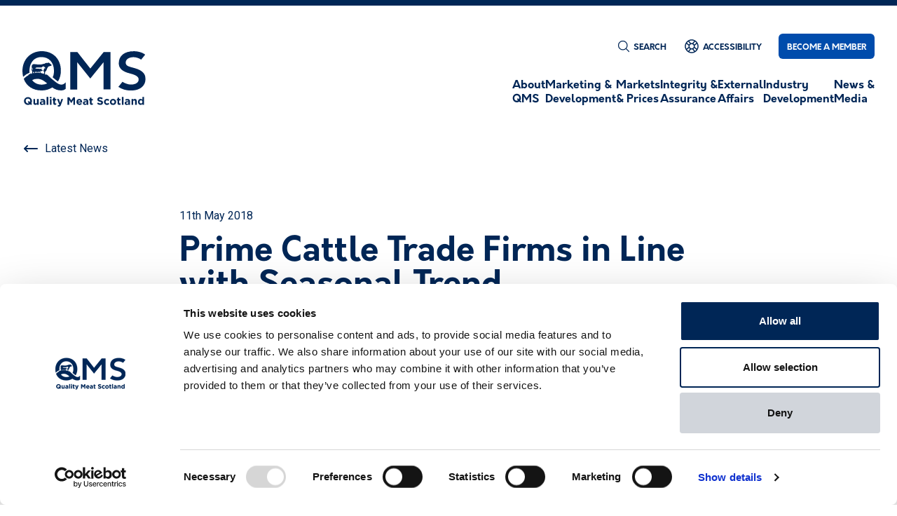

--- FILE ---
content_type: text/html; charset=UTF-8
request_url: https://qmscotland.co.uk/news/prime-cattle-trade-firms-line-seasonal-trend
body_size: 12086
content:





<!DOCTYPE html>
<html lang="en">
<head>
    <style>
        [v-cloak] {
            display: none;
        }
    </style>
    
    <script type="module">!function(){const e=document.createElement("link").relList;if(!(e&&e.supports&&e.supports("modulepreload"))){for(const e of document.querySelectorAll('link[rel="modulepreload"]'))r(e);new MutationObserver((e=>{for(const o of e)if("childList"===o.type)for(const e of o.addedNodes)if("LINK"===e.tagName&&"modulepreload"===e.rel)r(e);else if(e.querySelectorAll)for(const o of e.querySelectorAll("link[rel=modulepreload]"))r(o)})).observe(document,{childList:!0,subtree:!0})}function r(e){if(e.ep)return;e.ep=!0;const r=function(e){const r={};return e.integrity&&(r.integrity=e.integrity),e.referrerpolicy&&(r.referrerPolicy=e.referrerpolicy),"use-credentials"===e.crossorigin?r.credentials="include":"anonymous"===e.crossorigin?r.credentials="omit":r.credentials="same-origin",r}(e);fetch(e.href,r)}}();</script>
<script>!function(){var e=document.createElement("script");if(!("noModule"in e)&&"onbeforeload"in e){var t=!1;document.addEventListener("beforeload",(function(n){if(n.target===e)t=!0;else if(!n.target.hasAttribute("nomodule")||!t)return;n.preventDefault()}),!0),e.type="module",e.src=".",document.head.appendChild(e),e.remove()}}();</script>
<script src="https://qmscotland.co.uk//dist/assets/polyfills-legacy.a0e1f6dc.js" nomodule onload="e=new CustomEvent(&#039;vite-script-loaded&#039;, {detail:{path: &#039;vite/legacy-polyfills-legacy&#039;}});document.dispatchEvent(e);"></script>
<script type="module" src="https://qmscotland.co.uk//dist/assets/app.b2255c8a.js" crossorigin onload="e=new CustomEvent(&#039;vite-script-loaded&#039;, {detail:{path: &#039;src/js/app.js&#039;}});document.dispatchEvent(e);"></script>
<link href="https://qmscotland.co.uk//dist/assets/_commonjsHelpers.c10bf6cb.js" rel="modulepreload" crossorigin>
<link href="https://qmscotland.co.uk//dist/assets/app.675d92ef.css" rel="stylesheet">
<script src="https://qmscotland.co.uk//dist/assets/app-legacy.6a2deaee.js" nomodule onload="e=new CustomEvent(&#039;vite-script-loaded&#039;, {detail:{path: &#039;src/js/app-legacy.js&#039;}});document.dispatchEvent(e);"></script>

    <meta name="viewport" content="width=device-width, initial-scale=1.0">
    <meta name="msapplication-TileColor" content="#002656" />
    <meta name="theme-color" content="#002656">

    <link rel="apple-touch-icon-precomposed" sizes="57x57" href="/assets/favicon/apple-touch-icon-57x57.png?v=1" />
    <link rel="apple-touch-icon-precomposed" sizes="114x114" href="/assets/favicon/apple-touch-icon-114x114.png?v=1" />
    <link rel="apple-touch-icon-precomposed" sizes="72x72" href="/assets/favicon/apple-touch-icon-72x72.png?v=1" />
    <link rel="apple-touch-icon-precomposed" sizes="144x144" href="/assets/favicon/apple-touch-icon-144x144.png?v=1" />
    <link rel="apple-touch-icon-precomposed" sizes="60x60" href="/assets/favicon/apple-touch-icon-60x60.png?v=1" />
    <link rel="apple-touch-icon-precomposed" sizes="120x120" href="/assets/favicon/apple-touch-icon-120x120.png?v=1" />
    <link rel="apple-touch-icon-precomposed" sizes="76x76" href="/assets/favicon/apple-touch-icon-76x76.png?v=1" />
    <link rel="apple-touch-icon-precomposed" sizes="152x152" href="/assets/favicon/apple-touch-icon-152x152.png?v=1" />
    <link rel="icon" type="image/png" href="/assets/favicon/favicon-196x196.png?v=1" sizes="196x196" />
    <link rel="icon" type="image/png" href="/assets/favicon/favicon-96x96.png?v=1" sizes="96x96" />
    <link rel="icon" type="image/png" href="/assets/favicon/favicon-32x32.png?v=1" sizes="32x32" />
    <link rel="icon" type="image/png" href="/assets/favicon/favicon-16x16.png?v=1" sizes="16x16" />
    <link rel="icon" type="image/png" href="/assets/favicon/favicon-128.png?v=1" sizes="128x128" />
    <meta name="application-name" content="Quality Meat Scotland"/>
    <meta name="msapplication-TileImage" content="/assets/favicon/fmstile-144x144.png?v=1" />
    <meta name="msapplication-square70x70logo" content="/assets/favicon/fmstile-70x70.png?v=1" />
    <meta name="msapplication-square150x150logo" content="/assets/favicon/fmstile-150x150.png?v=1" />
    <meta name="msapplication-wide310x150logo" content="/assets/favicon/fmstile-310x150.png?v=1" />
    <meta name="msapplication-square310x310logo" content="/assets/favicon/fmstile-310x310.png?v=1" />


    <script>
        window.STANDARDS_AND_SCHEMES_URL = 'https://qmscotland.co.uk/integrity-assurance/quality-assurance/standards-schemes';
        window.MARKET_DATA_API_URL = 'https://marketdata.qmscotland.co.uk';
        window.CSRF_TOKEN = "jsKdzmgpsEzpevfefbffdO-z9A4Eq7d4YGby5ZkwM4v7dhwWSpY7yfqrxaIaaOQuhiy_lRzxvjOs2I4-Utn_CRMPmtCvfWXdozRyUzCkf50=";
    </script>

    <script>
    window.socialNetworks = [
                                    {
                    id: 'twitter',
                    title: 'Twitter',
                    url: 'http://twitter.com/qmscotland',
                    iconUrl: '/assets/icons/twitter-navy.svg',
                    iconMobileUrl: '/assets/icons/twitter-navy.svg',
                    iconFooterUrl: '/assets/icons/twitter-white.svg',
                    displayOrder: 1,
                },
                                                {
                    id: 'facebook',
                    title: 'Facebook',
                    url: 'http://www.facebook.com/pages/Quality-Meat-Scotland-QMS/481617298516624',
                    iconUrl: '/assets/icons/facebook-navy.svg',
                    iconMobileUrl: '/assets/icons/facebook-navy.svg',
                    iconFooterUrl: '/assets/icons/facebook-white.svg',
                    displayOrder: 2,
                },
                                                {
                    id: 'instagram',
                    title: 'Instagram',
                    url: 'https://www.instagram.com/qmscotland',
                    iconUrl: '/assets/icons/instagram-navy.svg',
                    iconMobileUrl: '/assets/icons/instagram-navy.svg',
                    iconFooterUrl: '/assets/icons/instagram-white.svg',
                    displayOrder: 3,
                },
                                                                                                            {
                    id: 'youtube',
                    title: 'YouTube',
                    url: 'https://www.youtube.com/@QualityMeatScotland',
                    iconUrl: '/assets/icons/youtube-navy.svg',
                    iconMobileUrl: '/assets/icons/youtube-navy.svg',
                    iconFooterUrl: '/assets/icons/youtube-white.svg',
                    displayOrder: 7,
                },
                                                                                    ];
</script>

    
    <script 
        id="Cookiebot" 
        src="https://consent.cookiebot.com/uc.js" 
        data-cbid="14656242-94a4-4eb0-ae42-b4f2354f15f1" 
        async
        type="text/javascript"></script>


    <link rel="preconnect" href="https://fonts.googleapis.com">
    <link rel="preconnect" href="https://fonts.gstatic.com" crossorigin>
    <link href="https://fonts.googleapis.com/css2?family=Roboto:wght@300;400;500;700&display=swap" rel="stylesheet">

    <title>QMS | Prime Cattle Trade Firms in Line with Seasonal Trend</title>
<script>(function(w,d,s,l,i){w[l]=w[l]||[];w[l].push({'gtm.start':
new Date().getTime(),event:'gtm.js'});var f=d.getElementsByTagName(s)[0],
j=d.createElement(s),dl=l!='dataLayer'?'&l='+l:'';j.async=true;j.src=
'https://www.googletagmanager.com/gtm.js?id='+i+dl;f.parentNode.insertBefore(j,f);
})(window,document,'script','dataLayer','GTM-TLG57SR');
</script><meta name="generator" content="SEOmatic">
<meta name="keywords" content="qms, quality meat scotland, scottish food, scottish meat, scottish red meat, quality assurance meat industry">
<meta name="description" content="UK farmgate prices for prime cattle continue to rise, following the same pattern as last year and maintaining a premium of around three percent on the…">
<meta name="referrer" content="no-referrer-when-downgrade">
<meta name="robots" content="all">
<meta content="QualityMeatScotland" property="fb:profile_id">
<meta content="en_GB" property="og:locale">
<meta content="QMS" property="og:site_name">
<meta content="website" property="og:type">
<meta content="https://qmscotland.co.uk/news/prime-cattle-trade-firms-line-seasonal-trend" property="og:url">
<meta content="Prime Cattle Trade Firms in Line with Seasonal Trend" property="og:title">
<meta content="UK farmgate prices for prime cattle continue to rise, following the same pattern as last year and maintaining a premium of around three percent on the…" property="og:description">
<meta content="https://s3.eu-west-2.amazonaws.com/quality-meat-scotland/images/_1200x630_crop_center-center_82_none/qms-social.jpg?mtime=1674224479" property="og:image">
<meta content="1200" property="og:image:width">
<meta content="630" property="og:image:height">
<meta content="QMS Logo" property="og:image:alt">
<meta content="https://www.youtube.com/@QualityMeatScotland" property="og:see_also">
<meta content="https://www.instagram.com/qmscotland" property="og:see_also">
<meta content="http://www.facebook.com/pages/Quality-Meat-Scotland-QMS/481617298516624" property="og:see_also">
<meta content="http://twitter.com/qmscotland" property="og:see_also">
<meta name="twitter:card" content="summary_large_image">
<meta name="twitter:site" content="@qmscotland">
<meta name="twitter:creator" content="@qmscotland">
<meta name="twitter:title" content="Prime Cattle Trade Firms in Line with Seasonal Trend">
<meta name="twitter:description" content="UK farmgate prices for prime cattle continue to rise, following the same pattern as last year and maintaining a premium of around three percent on the…">
<meta name="twitter:image" content="https://s3.eu-west-2.amazonaws.com/quality-meat-scotland/images/_800x418_crop_center-center_82_none/qms-social.jpg?mtime=1674224479">
<meta name="twitter:image:width" content="800">
<meta name="twitter:image:height" content="418">
<meta name="twitter:image:alt" content="QMS Logo">
<meta name="google-site-verification" content="kk3aUF7mghqyaXvyGWa-10f85qIqy3Zjs_j-fcNip_A">
<link href="https://qmscotland.co.uk/news/prime-cattle-trade-firms-line-seasonal-trend" rel="canonical">
<link href="https://qmscotland.co.uk" rel="home">
<link type="text/plain" href="https://qmscotland.co.uk/humans.txt" rel="author"></head>

<body><noscript><iframe src="https://www.googletagmanager.com/ns.html?id=GTM-TLG57SR"
height="0" width="0" style="display:none;visibility:hidden"></iframe></noscript>

    <div id="app" v-cloak>
        


                    





    
<main-menu :links="[{&quot;title&quot;:&quot;About QMS&quot;,&quot;url&quot;:&quot;https:\/\/qmscotland.co.uk\/about-qms&quot;,&quot;id&quot;:&quot;1673&quot;,&quot;elementId&quot;:572,&quot;caption&quot;:null,&quot;image&quot;:[{&quot;id&quot;:&quot;28852&quot;,&quot;url&quot;:&quot;https:\/\/s3.eu-west-2.amazonaws.com\/quality-meat-scotland\/images\/About\/About-QMS-Main_2023-01-11-193136_vkhc.webp&quot;,&quot;alt&quot;:null}],&quot;lft&quot;:2,&quot;rgt&quot;:21,&quot;displayTitle&quot;:&quot;About\nQMS&quot;,&quot;level&quot;:1,&quot;newWindow&quot;:&quot;&quot;},{&quot;title&quot;:&quot;QMS Strategy&quot;,&quot;url&quot;:&quot;https:\/\/qmscotland.co.uk\/about-qms\/qms-strategy&quot;,&quot;id&quot;:&quot;1814&quot;,&quot;elementId&quot;:1249,&quot;caption&quot;:null,&quot;image&quot;:[{&quot;id&quot;:&quot;28929&quot;,&quot;url&quot;:&quot;https:\/\/s3.eu-west-2.amazonaws.com\/quality-meat-scotland\/images\/Marketing\/About-QMS-Sector-Strategy.webp&quot;,&quot;alt&quot;:null}],&quot;lft&quot;:3,&quot;rgt&quot;:4,&quot;displayTitle&quot;:null,&quot;level&quot;:2,&quot;newWindow&quot;:&quot;&quot;},{&quot;title&quot;:&quot;QMS Board&quot;,&quot;url&quot;:&quot;https:\/\/qmscotland.co.uk\/about-qms\/qms-board&quot;,&quot;id&quot;:&quot;1828&quot;,&quot;elementId&quot;:1815,&quot;caption&quot;:null,&quot;image&quot;:[{&quot;id&quot;:&quot;28831&quot;,&quot;url&quot;:&quot;https:\/\/s3.eu-west-2.amazonaws.com\/quality-meat-scotland\/images\/About\/About-QMS-QMS-Board.webp&quot;,&quot;alt&quot;:null}],&quot;lft&quot;:5,&quot;rgt&quot;:6,&quot;displayTitle&quot;:null,&quot;level&quot;:2,&quot;newWindow&quot;:&quot;&quot;},{&quot;title&quot;:&quot;QMS Team&quot;,&quot;url&quot;:&quot;https:\/\/qmscotland.co.uk\/about-qms\/qms-team&quot;,&quot;id&quot;:&quot;1829&quot;,&quot;elementId&quot;:1817,&quot;caption&quot;:null,&quot;image&quot;:[{&quot;id&quot;:&quot;4305&quot;,&quot;url&quot;:&quot;https:\/\/s3.eu-west-2.amazonaws.com\/quality-meat-scotland\/images\/About\/QMS-team-noedit-v1.jpg&quot;,&quot;alt&quot;:&quot;Make it Scotch tent chefs&quot;}],&quot;lft&quot;:7,&quot;rgt&quot;:8,&quot;displayTitle&quot;:null,&quot;level&quot;:2,&quot;newWindow&quot;:&quot;&quot;},{&quot;title&quot;:&quot;Corporate Policies&quot;,&quot;url&quot;:&quot;https:\/\/qmscotland.co.uk\/about-qms\/corporate-policies&quot;,&quot;id&quot;:&quot;1830&quot;,&quot;elementId&quot;:1819,&quot;caption&quot;:null,&quot;image&quot;:[{&quot;id&quot;:&quot;28935&quot;,&quot;url&quot;:&quot;https:\/\/s3.eu-west-2.amazonaws.com\/quality-meat-scotland\/images\/Marketing\/About-QMS-Corporate-Policies.webp&quot;,&quot;alt&quot;:null}],&quot;lft&quot;:9,&quot;rgt&quot;:10,&quot;displayTitle&quot;:null,&quot;level&quot;:2,&quot;newWindow&quot;:&quot;&quot;},{&quot;title&quot;:&quot;Advisory Committees&quot;,&quot;url&quot;:&quot;https:\/\/qmscotland.co.uk\/about-qms\/advisory-committees&quot;,&quot;id&quot;:&quot;1831&quot;,&quot;elementId&quot;:1821,&quot;caption&quot;:null,&quot;image&quot;:[{&quot;id&quot;:&quot;28931&quot;,&quot;url&quot;:&quot;https:\/\/s3.eu-west-2.amazonaws.com\/quality-meat-scotland\/images\/Marketing\/About-QMS-Advisory-Committees.webp&quot;,&quot;alt&quot;:null}],&quot;lft&quot;:11,&quot;rgt&quot;:12,&quot;displayTitle&quot;:null,&quot;level&quot;:2,&quot;newWindow&quot;:&quot;&quot;},{&quot;title&quot;:&quot;Statutory Reporting&quot;,&quot;url&quot;:&quot;https:\/\/qmscotland.co.uk\/about-qms\/statutory-reporting&quot;,&quot;id&quot;:&quot;1832&quot;,&quot;elementId&quot;:1823,&quot;caption&quot;:null,&quot;image&quot;:[{&quot;id&quot;:&quot;28844&quot;,&quot;url&quot;:&quot;https:\/\/s3.eu-west-2.amazonaws.com\/quality-meat-scotland\/images\/About\/About-QMS-Statutory-Reporting.webp&quot;,&quot;alt&quot;:null}],&quot;lft&quot;:13,&quot;rgt&quot;:14,&quot;displayTitle&quot;:null,&quot;level&quot;:2,&quot;newWindow&quot;:&quot;&quot;},{&quot;title&quot;:&quot;Recruitment&quot;,&quot;url&quot;:&quot;https:\/\/qmscotland.co.uk\/about-qms\/recruitment&quot;,&quot;id&quot;:&quot;1833&quot;,&quot;elementId&quot;:1825,&quot;caption&quot;:null,&quot;image&quot;:[{&quot;id&quot;:&quot;28933&quot;,&quot;url&quot;:&quot;https:\/\/s3.eu-west-2.amazonaws.com\/quality-meat-scotland\/images\/Marketing\/About-QMS-Recruitment.webp&quot;,&quot;alt&quot;:null}],&quot;lft&quot;:15,&quot;rgt&quot;:16,&quot;displayTitle&quot;:null,&quot;level&quot;:2,&quot;newWindow&quot;:&quot;&quot;},{&quot;title&quot;:&quot;Levy Rates&quot;,&quot;url&quot;:&quot;https:\/\/qmscotland.co.uk\/about-qms\/levy-rates-2&quot;,&quot;id&quot;:&quot;712134&quot;,&quot;elementId&quot;:712128,&quot;caption&quot;:null,&quot;image&quot;:[],&quot;lft&quot;:17,&quot;rgt&quot;:18,&quot;displayTitle&quot;:null,&quot;level&quot;:2,&quot;newWindow&quot;:&quot;&quot;},{&quot;title&quot;:&quot;Annual Reports and Accounts&quot;,&quot;url&quot;:&quot;https:\/\/qmscotland.co.uk\/about-qms\/annual-reports-and-accounts&quot;,&quot;id&quot;:&quot;736617&quot;,&quot;elementId&quot;:736579,&quot;caption&quot;:null,&quot;image&quot;:[],&quot;lft&quot;:19,&quot;rgt&quot;:20,&quot;displayTitle&quot;:null,&quot;level&quot;:2,&quot;newWindow&quot;:&quot;&quot;},{&quot;title&quot;:&quot;Marketing &amp; Development&quot;,&quot;url&quot;:&quot;https:\/\/qmscotland.co.uk\/marketing-development&quot;,&quot;id&quot;:&quot;1812&quot;,&quot;elementId&quot;:574,&quot;caption&quot;:null,&quot;image&quot;:[{&quot;id&quot;:&quot;18088&quot;,&quot;url&quot;:&quot;https:\/\/s3.eu-west-2.amazonaws.com\/quality-meat-scotland\/images\/Marketing\/website.webp&quot;,&quot;alt&quot;:&quot;Make it Scotch Website&quot;}],&quot;lft&quot;:22,&quot;rgt&quot;:67,&quot;displayTitle&quot;:&quot;Marketing &amp; \nDevelopment&quot;,&quot;level&quot;:1,&quot;newWindow&quot;:&quot;&quot;},{&quot;title&quot;:&quot;Our Brands&quot;,&quot;url&quot;:&quot;https:\/\/qmscotland.co.uk\/marketing-development\/our-brands&quot;,&quot;id&quot;:&quot;1870&quot;,&quot;elementId&quot;:1834,&quot;caption&quot;:null,&quot;image&quot;:[{&quot;id&quot;:&quot;24634&quot;,&quot;url&quot;:&quot;https:\/\/s3.eu-west-2.amazonaws.com\/quality-meat-scotland\/images\/About\/brands-thumbnail.webp&quot;,&quot;alt&quot;:null}],&quot;lft&quot;:23,&quot;rgt&quot;:30,&quot;displayTitle&quot;:null,&quot;level&quot;:2,&quot;newWindow&quot;:&quot;&quot;},{&quot;title&quot;:&quot;Scotch Beef&quot;,&quot;url&quot;:&quot;https:\/\/qmscotland.co.uk\/marketing-development\/our-brands\/scotch-beef&quot;,&quot;id&quot;:&quot;20513&quot;,&quot;elementId&quot;:3480,&quot;caption&quot;:null,&quot;image&quot;:[],&quot;lft&quot;:24,&quot;rgt&quot;:25,&quot;displayTitle&quot;:null,&quot;level&quot;:3,&quot;newWindow&quot;:&quot;&quot;},{&quot;title&quot;:&quot;Scotch Lamb&quot;,&quot;url&quot;:&quot;https:\/\/qmscotland.co.uk\/marketing-development\/our-brands\/scotch-lamb&quot;,&quot;id&quot;:&quot;20514&quot;,&quot;elementId&quot;:3510,&quot;caption&quot;:null,&quot;image&quot;:[],&quot;lft&quot;:26,&quot;rgt&quot;:27,&quot;displayTitle&quot;:null,&quot;level&quot;:3,&quot;newWindow&quot;:&quot;&quot;},{&quot;title&quot;:&quot;Specially Selected Pork&quot;,&quot;url&quot;:&quot;https:\/\/qmscotland.co.uk\/marketing-development\/our-brands\/specially-selected-pork&quot;,&quot;id&quot;:&quot;20515&quot;,&quot;elementId&quot;:3559,&quot;caption&quot;:null,&quot;image&quot;:[],&quot;lft&quot;:28,&quot;rgt&quot;:29,&quot;displayTitle&quot;:null,&quot;level&quot;:3,&quot;newWindow&quot;:&quot;&quot;},{&quot;title&quot;:&quot;Marketing &amp; Communications&quot;,&quot;url&quot;:&quot;https:\/\/qmscotland.co.uk\/marketing-development\/marketing&quot;,&quot;id&quot;:&quot;1871&quot;,&quot;elementId&quot;:1836,&quot;caption&quot;:null,&quot;image&quot;:[{&quot;id&quot;:&quot;28938&quot;,&quot;url&quot;:&quot;https:\/\/s3.eu-west-2.amazonaws.com\/quality-meat-scotland\/images\/Marketing\/Marketing-Communications_2023-01-12-115614_hjvh.webp&quot;,&quot;alt&quot;:null}],&quot;lft&quot;:31,&quot;rgt&quot;:48,&quot;displayTitle&quot;:null,&quot;level&quot;:2,&quot;newWindow&quot;:&quot;&quot;},{&quot;title&quot;:&quot;The Scotch Difference&quot;,&quot;url&quot;:&quot;https:\/\/qmscotland.co.uk\/marketing-development\/marketing\/the-scotch-difference&quot;,&quot;id&quot;:&quot;21012&quot;,&quot;elementId&quot;:3589,&quot;caption&quot;:null,&quot;image&quot;:[],&quot;lft&quot;:32,&quot;rgt&quot;:33,&quot;displayTitle&quot;:null,&quot;level&quot;:3,&quot;newWindow&quot;:&quot;&quot;},{&quot;title&quot;:&quot;Scotch Butchers Club&quot;,&quot;url&quot;:&quot;https:\/\/qmscotland.co.uk\/marketing-development\/marketing\/scotch-butchers-club&quot;,&quot;id&quot;:&quot;21013&quot;,&quot;elementId&quot;:3585,&quot;caption&quot;:null,&quot;image&quot;:[{&quot;id&quot;:&quot;21573&quot;,&quot;url&quot;:&quot;https:\/\/s3.eu-west-2.amazonaws.com\/quality-meat-scotland\/images\/Marketing\/butchers-club-scotland.webp&quot;,&quot;alt&quot;:null}],&quot;lft&quot;:34,&quot;rgt&quot;:35,&quot;displayTitle&quot;:null,&quot;level&quot;:3,&quot;newWindow&quot;:&quot;&quot;},{&quot;title&quot;:&quot;Scotch Beef Club&quot;,&quot;url&quot;:&quot;https:\/\/qmscotland.co.uk\/marketing-development\/marketing\/scotch-beef-club&quot;,&quot;id&quot;:&quot;21014&quot;,&quot;elementId&quot;:3587,&quot;caption&quot;:null,&quot;image&quot;:[],&quot;lft&quot;:36,&quot;rgt&quot;:37,&quot;displayTitle&quot;:null,&quot;level&quot;:3,&quot;newWindow&quot;:&quot;&quot;},{&quot;title&quot;:&quot;Fact Sheets&quot;,&quot;url&quot;:&quot;https:\/\/qmscotland.co.uk\/marketing-development\/marketing\/fact-sheets&quot;,&quot;id&quot;:&quot;1886&quot;,&quot;elementId&quot;:1867,&quot;caption&quot;:null,&quot;image&quot;:[{&quot;id&quot;:&quot;4573&quot;,&quot;url&quot;:&quot;https:\/\/s3.eu-west-2.amazonaws.com\/quality-meat-scotland\/images\/News\/QMS-fact-sheets-v1.jpg&quot;,&quot;alt&quot;:&quot;QMS fact sheets - scotch meat skewer&quot;}],&quot;lft&quot;:38,&quot;rgt&quot;:39,&quot;displayTitle&quot;:null,&quot;level&quot;:3,&quot;newWindow&quot;:&quot;&quot;},{&quot;title&quot;:&quot;Events&quot;,&quot;url&quot;:&quot;https:\/\/qmscotland.co.uk\/marketing-development\/marketing\/events&quot;,&quot;id&quot;:&quot;21015&quot;,&quot;elementId&quot;:3591,&quot;caption&quot;:null,&quot;image&quot;:[],&quot;lft&quot;:40,&quot;rgt&quot;:41,&quot;displayTitle&quot;:null,&quot;level&quot;:3,&quot;newWindow&quot;:&quot;&quot;},{&quot;title&quot;:&quot;Industry Toolkits&quot;,&quot;url&quot;:&quot;https:\/\/qmscotland.co.uk\/marketing-development\/marketing\/industry-toolkits&quot;,&quot;id&quot;:&quot;21016&quot;,&quot;elementId&quot;:3593,&quot;caption&quot;:null,&quot;image&quot;:[],&quot;lft&quot;:42,&quot;rgt&quot;:43,&quot;displayTitle&quot;:null,&quot;level&quot;:3,&quot;newWindow&quot;:&quot;&quot;},{&quot;title&quot;:&quot;Social Media&quot;,&quot;url&quot;:&quot;https:\/\/qmscotland.co.uk\/marketing-development\/marketing\/social-media&quot;,&quot;id&quot;:&quot;21017&quot;,&quot;elementId&quot;:3607,&quot;caption&quot;:null,&quot;image&quot;:[],&quot;lft&quot;:44,&quot;rgt&quot;:45,&quot;displayTitle&quot;:null,&quot;level&quot;:3,&quot;newWindow&quot;:&quot;&quot;},{&quot;title&quot;:&quot;Community Marketing Fund Application&quot;,&quot;url&quot;:&quot;https:\/\/qmscotland.co.uk\/marketing-development\/marketing\/marketing-fund&quot;,&quot;id&quot;:&quot;2164128&quot;,&quot;elementId&quot;:2164076,&quot;caption&quot;:null,&quot;image&quot;:[],&quot;lft&quot;:46,&quot;rgt&quot;:47,&quot;displayTitle&quot;:null,&quot;level&quot;:3,&quot;newWindow&quot;:&quot;&quot;},{&quot;title&quot;:&quot;Health &amp; Education&quot;,&quot;url&quot;:&quot;https:\/\/qmscotland.co.uk\/marketing-development\/health-education&quot;,&quot;id&quot;:&quot;1872&quot;,&quot;elementId&quot;:1838,&quot;caption&quot;:null,&quot;image&quot;:[{&quot;id&quot;:&quot;28864&quot;,&quot;url&quot;:&quot;https:\/\/s3.eu-west-2.amazonaws.com\/quality-meat-scotland\/images\/Marketing\/Health-and-Education.webp&quot;,&quot;alt&quot;:null}],&quot;lft&quot;:49,&quot;rgt&quot;:62,&quot;displayTitle&quot;:null,&quot;level&quot;:2,&quot;newWindow&quot;:&quot;&quot;},{&quot;title&quot;:&quot;Exports&quot;,&quot;url&quot;:&quot;https:\/\/qmscotland.co.uk\/marketing-development\/exports&quot;,&quot;id&quot;:&quot;674650&quot;,&quot;elementId&quot;:24237,&quot;caption&quot;:null,&quot;image&quot;:[],&quot;lft&quot;:63,&quot;rgt&quot;:64,&quot;displayTitle&quot;:null,&quot;level&quot;:2,&quot;newWindow&quot;:&quot;&quot;},{&quot;title&quot;:&quot;Market Development&quot;,&quot;url&quot;:&quot;https:\/\/qmscotland.co.uk\/marketing-development\/market-developments&quot;,&quot;id&quot;:&quot;21025&quot;,&quot;elementId&quot;:3611,&quot;caption&quot;:null,&quot;image&quot;:[{&quot;id&quot;:&quot;28867&quot;,&quot;url&quot;:&quot;https:\/\/s3.eu-west-2.amazonaws.com\/quality-meat-scotland\/images\/Marketing\/Exports.webp&quot;,&quot;alt&quot;:null}],&quot;lft&quot;:65,&quot;rgt&quot;:66,&quot;displayTitle&quot;:null,&quot;level&quot;:2,&quot;newWindow&quot;:&quot;&quot;},{&quot;title&quot;:&quot;Markets &amp; Prices&quot;,&quot;url&quot;:&quot;https:\/\/qmscotland.co.uk\/markets-prices&quot;,&quot;id&quot;:&quot;1679&quot;,&quot;elementId&quot;:576,&quot;caption&quot;:null,&quot;image&quot;:[{&quot;id&quot;:&quot;28940&quot;,&quot;url&quot;:&quot;https:\/\/s3.eu-west-2.amazonaws.com\/quality-meat-scotland\/images\/Marketing\/Markets-Prices-Main_2023-01-12-124127_gvix.webp&quot;,&quot;alt&quot;:null}],&quot;lft&quot;:68,&quot;rgt&quot;:93,&quot;displayTitle&quot;:&quot;Markets \n&amp; Prices&quot;,&quot;level&quot;:1,&quot;newWindow&quot;:&quot;&quot;},{&quot;title&quot;:&quot;Market Prices&quot;,&quot;url&quot;:&quot;https:\/\/qmscotland.co.uk\/markets-prices\/market-prices&quot;,&quot;id&quot;:&quot;26876&quot;,&quot;elementId&quot;:3613,&quot;caption&quot;:null,&quot;image&quot;:[{&quot;id&quot;:&quot;28964&quot;,&quot;url&quot;:&quot;https:\/\/s3.eu-west-2.amazonaws.com\/quality-meat-scotland\/images\/Marketing\/Market-Prices_2023-01-12-131840_year.webp&quot;,&quot;alt&quot;:null}],&quot;lft&quot;:69,&quot;rgt&quot;:70,&quot;displayTitle&quot;:null,&quot;level&quot;:2,&quot;newWindow&quot;:&quot;&quot;},{&quot;title&quot;:&quot;Market Intelligence&quot;,&quot;url&quot;:&quot;https:\/\/qmscotland.co.uk\/markets-prices\/market-intelligence&quot;,&quot;id&quot;:&quot;1874&quot;,&quot;elementId&quot;:1842,&quot;caption&quot;:null,&quot;image&quot;:[{&quot;id&quot;:&quot;29897&quot;,&quot;url&quot;:&quot;https:\/\/s3.eu-west-2.amazonaws.com\/quality-meat-scotland\/images\/Marketing\/Market-Intelligence_2023-01-17-101238_dfzp.webp&quot;,&quot;alt&quot;:null}],&quot;lft&quot;:71,&quot;rgt&quot;:76,&quot;displayTitle&quot;:null,&quot;level&quot;:2,&quot;newWindow&quot;:&quot;&quot;},{&quot;title&quot;:&quot;Consumer and Retail Insights&quot;,&quot;url&quot;:&quot;https:\/\/qmscotland.co.uk\/markets-prices\/market-intelligence\/monthly-market-updates&quot;,&quot;id&quot;:&quot;21028&quot;,&quot;elementId&quot;:3617,&quot;caption&quot;:null,&quot;image&quot;:[],&quot;lft&quot;:72,&quot;rgt&quot;:73,&quot;displayTitle&quot;:null,&quot;level&quot;:3,&quot;newWindow&quot;:&quot;&quot;},{&quot;title&quot;:&quot;Market Commentary&quot;,&quot;url&quot;:&quot;https:\/\/qmscotland.co.uk\/markets-prices\/market-intelligence\/collaboration&quot;,&quot;id&quot;:&quot;21029&quot;,&quot;elementId&quot;:3619,&quot;caption&quot;:null,&quot;image&quot;:[],&quot;lft&quot;:74,&quot;rgt&quot;:75,&quot;displayTitle&quot;:null,&quot;level&quot;:3,&quot;newWindow&quot;:&quot;&quot;},{&quot;title&quot;:&quot;Consumer and Retail Insights&quot;,&quot;url&quot;:&quot;https:\/\/qmscotland.co.uk\/markets-prices\/market-intelligence\/monthly-market-updates&quot;,&quot;id&quot;:&quot;713450&quot;,&quot;elementId&quot;:3617,&quot;caption&quot;:null,&quot;image&quot;:[],&quot;lft&quot;:89,&quot;rgt&quot;:90,&quot;displayTitle&quot;:null,&quot;level&quot;:2,&quot;newWindow&quot;:&quot;&quot;},{&quot;title&quot;:&quot;Market Commentary&quot;,&quot;url&quot;:&quot;https:\/\/qmscotland.co.uk\/markets-prices\/market-intelligence\/collaboration&quot;,&quot;id&quot;:&quot;713451&quot;,&quot;elementId&quot;:3619,&quot;caption&quot;:null,&quot;image&quot;:[],&quot;lft&quot;:91,&quot;rgt&quot;:92,&quot;displayTitle&quot;:null,&quot;level&quot;:2,&quot;newWindow&quot;:&quot;&quot;},{&quot;title&quot;:&quot;Integrity &amp; Assurance&quot;,&quot;url&quot;:&quot;https:\/\/qmscotland.co.uk\/integrity-assurance&quot;,&quot;id&quot;:&quot;1681&quot;,&quot;elementId&quot;:578,&quot;caption&quot;:null,&quot;image&quot;:[{&quot;id&quot;:&quot;28944&quot;,&quot;url&quot;:&quot;https:\/\/s3.eu-west-2.amazonaws.com\/quality-meat-scotland\/images\/Marketing\/Integrity-Main_2023-01-12-124613_jleu.webp&quot;,&quot;alt&quot;:null}],&quot;lft&quot;:94,&quot;rgt&quot;:111,&quot;displayTitle&quot;:&quot;Integrity &amp; \nAssurance&quot;,&quot;level&quot;:1,&quot;newWindow&quot;:&quot;&quot;},{&quot;title&quot;:&quot;Quality Assurance&quot;,&quot;url&quot;:&quot;https:\/\/qmscotland.co.uk\/integrity-assurance\/quality-assurance&quot;,&quot;id&quot;:&quot;1876&quot;,&quot;elementId&quot;:1847,&quot;caption&quot;:null,&quot;image&quot;:[{&quot;id&quot;:&quot;28948&quot;,&quot;url&quot;:&quot;https:\/\/s3.eu-west-2.amazonaws.com\/quality-meat-scotland\/images\/Marketing\/Quality-Assurance_2023-01-12-125238_jrjv.webp&quot;,&quot;alt&quot;:null}],&quot;lft&quot;:95,&quot;rgt&quot;:104,&quot;displayTitle&quot;:null,&quot;level&quot;:2,&quot;newWindow&quot;:&quot;&quot;},{&quot;title&quot;:&quot;Standards &amp; Schemes&quot;,&quot;url&quot;:&quot;https:\/\/qmscotland.co.uk\/integrity-assurance\/quality-assurance\/standards-schemes&quot;,&quot;id&quot;:&quot;21037&quot;,&quot;elementId&quot;:3633,&quot;caption&quot;:null,&quot;image&quot;:[],&quot;lft&quot;:96,&quot;rgt&quot;:97,&quot;displayTitle&quot;:null,&quot;level&quot;:3,&quot;newWindow&quot;:&quot;&quot;},{&quot;title&quot;:&quot;Member Checker&quot;,&quot;url&quot;:&quot;\/integrity-assurance\/quality-assurance\/traceability-checkers&quot;,&quot;id&quot;:&quot;21038&quot;,&quot;elementId&quot;:null,&quot;caption&quot;:null,&quot;image&quot;:[{&quot;id&quot;:&quot;28884&quot;,&quot;url&quot;:&quot;https:\/\/s3.eu-west-2.amazonaws.com\/quality-meat-scotland\/images\/Marketing\/Traceability-Checkers.webp&quot;,&quot;alt&quot;:null}],&quot;lft&quot;:100,&quot;rgt&quot;:101,&quot;displayTitle&quot;:null,&quot;level&quot;:3,&quot;newWindow&quot;:&quot;&quot;},{&quot;title&quot;:&quot;Traceability Checker&quot;,&quot;url&quot;:&quot;https:\/\/qmscotland.co.uk\/integrity-assurance\/quality-assurance\/traceability-checker&quot;,&quot;id&quot;:&quot;716093&quot;,&quot;elementId&quot;:716071,&quot;caption&quot;:null,&quot;image&quot;:[],&quot;lft&quot;:102,&quot;rgt&quot;:103,&quot;displayTitle&quot;:null,&quot;level&quot;:3,&quot;newWindow&quot;:&quot;&quot;},{&quot;title&quot;:&quot;Scheme Templates&quot;,&quot;url&quot;:&quot;https:\/\/qmscotland.co.uk\/integrity-assurance\/quality-assurance\/standards-schemes&quot;,&quot;id&quot;:&quot;26922&quot;,&quot;elementId&quot;:3633,&quot;caption&quot;:&quot;Scheme Templates&quot;,&quot;image&quot;:[{&quot;id&quot;:&quot;28946&quot;,&quot;url&quot;:&quot;https:\/\/s3.eu-west-2.amazonaws.com\/quality-meat-scotland\/images\/Marketing\/Assessment-Ready_2023-01-12-124806_luij.webp&quot;,&quot;alt&quot;:null}],&quot;lft&quot;:105,&quot;rgt&quot;:106,&quot;displayTitle&quot;:&quot;Scheme Templates&quot;,&quot;level&quot;:2,&quot;newWindow&quot;:&quot;&quot;},{&quot;title&quot;:&quot;Member Checker&quot;,&quot;url&quot;:&quot;https:\/\/qmscotland.co.uk\/integrity-assurance\/quality-assurance\/traceability-checkers&quot;,&quot;id&quot;:&quot;716187&quot;,&quot;elementId&quot;:3637,&quot;caption&quot;:null,&quot;image&quot;:[],&quot;lft&quot;:107,&quot;rgt&quot;:108,&quot;displayTitle&quot;:null,&quot;level&quot;:2,&quot;newWindow&quot;:&quot;&quot;},{&quot;title&quot;:&quot;Traceability Checker&quot;,&quot;url&quot;:&quot;https:\/\/qmscotland.co.uk\/integrity-assurance\/quality-assurance\/traceability-checker&quot;,&quot;id&quot;:&quot;716188&quot;,&quot;elementId&quot;:716071,&quot;caption&quot;:null,&quot;image&quot;:[],&quot;lft&quot;:109,&quot;rgt&quot;:110,&quot;displayTitle&quot;:null,&quot;level&quot;:2,&quot;newWindow&quot;:&quot;&quot;},{&quot;title&quot;:&quot;External Affairs&quot;,&quot;url&quot;:&quot;https:\/\/qmscotland.co.uk\/external-affairs&quot;,&quot;id&quot;:&quot;1687&quot;,&quot;elementId&quot;:580,&quot;caption&quot;:null,&quot;image&quot;:[{&quot;id&quot;:&quot;29745&quot;,&quot;url&quot;:&quot;https:\/\/s3.eu-west-2.amazonaws.com\/quality-meat-scotland\/images\/Marketing\/External-Affairs_2023-01-16-113045_hpsh.webp&quot;,&quot;alt&quot;:null}],&quot;lft&quot;:112,&quot;rgt&quot;:121,&quot;displayTitle&quot;:&quot;External \nAffairs&quot;,&quot;level&quot;:1,&quot;newWindow&quot;:&quot;&quot;},{&quot;title&quot;:&quot;The Briefings Hub&quot;,&quot;url&quot;:&quot;https:\/\/qmscotland.co.uk\/external-affairs\/the-briefings-hub&quot;,&quot;id&quot;:&quot;24966&quot;,&quot;elementId&quot;:7046,&quot;caption&quot;:null,&quot;image&quot;:[{&quot;id&quot;:&quot;29743&quot;,&quot;url&quot;:&quot;https:\/\/s3.eu-west-2.amazonaws.com\/quality-meat-scotland\/images\/Marketing\/The-Briefings-Hub_2023-01-16-112930_mqpo.webp&quot;,&quot;alt&quot;:null}],&quot;lft&quot;:113,&quot;rgt&quot;:114,&quot;displayTitle&quot;:null,&quot;level&quot;:2,&quot;newWindow&quot;:&quot;&quot;},{&quot;title&quot;:&quot;Scottish Red Meat Resilience Group&quot;,&quot;url&quot;:&quot;https:\/\/qmscotland.co.uk\/external-affairs\/scottish-red-meat-resilience-group&quot;,&quot;id&quot;:&quot;1878&quot;,&quot;elementId&quot;:1851,&quot;caption&quot;:null,&quot;image&quot;:[{&quot;id&quot;:&quot;24664&quot;,&quot;url&quot;:&quot;https:\/\/s3.eu-west-2.amazonaws.com\/quality-meat-scotland\/images\/About\/cows-and-sheep.webp&quot;,&quot;alt&quot;:null}],&quot;lft&quot;:115,&quot;rgt&quot;:116,&quot;displayTitle&quot;:null,&quot;level&quot;:2,&quot;newWindow&quot;:&quot;&quot;},{&quot;title&quot;:&quot;Parliamentary Engagement&quot;,&quot;url&quot;:&quot;https:\/\/qmscotland.co.uk\/external-affairs\/parliamentary-engagement&quot;,&quot;id&quot;:&quot;1879&quot;,&quot;elementId&quot;:1853,&quot;caption&quot;:null,&quot;image&quot;:[{&quot;id&quot;:&quot;28950&quot;,&quot;url&quot;:&quot;https:\/\/s3.eu-west-2.amazonaws.com\/quality-meat-scotland\/images\/Marketing\/Parliamentary-Engagement_2023-01-12-125612_uikq.webp&quot;,&quot;alt&quot;:null}],&quot;lft&quot;:117,&quot;rgt&quot;:118,&quot;displayTitle&quot;:null,&quot;level&quot;:2,&quot;newWindow&quot;:&quot;&quot;},{&quot;title&quot;:&quot;2030 Beef Sector Strategy&quot;,&quot;url&quot;:&quot;https:\/\/qmscotland.co.uk\/external-affairs\/2030-beef-sector-strategy&quot;,&quot;id&quot;:&quot;1880&quot;,&quot;elementId&quot;:1855,&quot;caption&quot;:null,&quot;image&quot;:[{&quot;id&quot;:&quot;28918&quot;,&quot;url&quot;:&quot;https:\/\/s3.eu-west-2.amazonaws.com\/quality-meat-scotland\/images\/Marketing\/2030-Beef-Sector-Strategy.webp&quot;,&quot;alt&quot;:null}],&quot;lft&quot;:119,&quot;rgt&quot;:120,&quot;displayTitle&quot;:null,&quot;level&quot;:2,&quot;newWindow&quot;:&quot;&quot;},{&quot;title&quot;:&quot;Industry Development&quot;,&quot;url&quot;:&quot;https:\/\/qmscotland.co.uk\/industry-development&quot;,&quot;id&quot;:&quot;1689&quot;,&quot;elementId&quot;:582,&quot;caption&quot;:null,&quot;image&quot;:[{&quot;id&quot;:&quot;28906&quot;,&quot;url&quot;:&quot;https:\/\/s3.eu-west-2.amazonaws.com\/quality-meat-scotland\/images\/Marketing\/Industry-Development.webp&quot;,&quot;alt&quot;:null}],&quot;lft&quot;:122,&quot;rgt&quot;:153,&quot;displayTitle&quot;:&quot;Industry \nDevelopment&quot;,&quot;level&quot;:1,&quot;newWindow&quot;:&quot;&quot;},{&quot;title&quot;:&quot;Cattle and Sheep&quot;,&quot;url&quot;:&quot;https:\/\/qmscotland.co.uk\/industry-development\/cattle-and-sheep&quot;,&quot;id&quot;:&quot;27185&quot;,&quot;elementId&quot;:22940,&quot;caption&quot;:null,&quot;image&quot;:[{&quot;id&quot;:&quot;28958&quot;,&quot;url&quot;:&quot;https:\/\/s3.eu-west-2.amazonaws.com\/quality-meat-scotland\/images\/Marketing\/Cattle-and-Sheep_2023-01-12-131106_tojd.webp&quot;,&quot;alt&quot;:null}],&quot;lft&quot;:123,&quot;rgt&quot;:134,&quot;displayTitle&quot;:null,&quot;level&quot;:2,&quot;newWindow&quot;:&quot;&quot;},{&quot;title&quot;:&quot;Meat Eating Quailty&quot;,&quot;url&quot;:&quot;https:\/\/qmscotland.co.uk\/industry-development\/cattle-and-sheep\/meat-eating-quality&quot;,&quot;id&quot;:&quot;665258&quot;,&quot;elementId&quot;:22942,&quot;caption&quot;:null,&quot;image&quot;:[],&quot;lft&quot;:124,&quot;rgt&quot;:125,&quot;displayTitle&quot;:null,&quot;level&quot;:3,&quot;newWindow&quot;:&quot;&quot;},{&quot;title&quot;:&quot;Genetics&quot;,&quot;url&quot;:&quot;https:\/\/qmscotland.co.uk\/industry-development\/cattle-and-sheep\/genetics&quot;,&quot;id&quot;:&quot;714876&quot;,&quot;elementId&quot;:714473,&quot;caption&quot;:null,&quot;image&quot;:[],&quot;lft&quot;:126,&quot;rgt&quot;:127,&quot;displayTitle&quot;:null,&quot;level&quot;:3,&quot;newWindow&quot;:&quot;&quot;},{&quot;title&quot;:&quot;Nutrition&quot;,&quot;url&quot;:&quot;https:\/\/qmscotland.co.uk\/industry-development\/cattle-and-sheep\/nutrition-plane&quot;,&quot;id&quot;:&quot;714877&quot;,&quot;elementId&quot;:22946,&quot;caption&quot;:null,&quot;image&quot;:[],&quot;lft&quot;:128,&quot;rgt&quot;:129,&quot;displayTitle&quot;:null,&quot;level&quot;:3,&quot;newWindow&quot;:&quot;&quot;},{&quot;title&quot;:&quot;Supply Chain&quot;,&quot;url&quot;:&quot;https:\/\/qmscotland.co.uk\/industry-development\/cattle-and-sheep\/supply-chain&quot;,&quot;id&quot;:&quot;714875&quot;,&quot;elementId&quot;:22944,&quot;caption&quot;:null,&quot;image&quot;:[],&quot;lft&quot;:130,&quot;rgt&quot;:131,&quot;displayTitle&quot;:null,&quot;level&quot;:3,&quot;newWindow&quot;:&quot;&quot;},{&quot;title&quot;:&quot;Health and Welfare&quot;,&quot;url&quot;:&quot;https:\/\/qmscotland.co.uk\/industry-development\/cattle-and-sheep\/health-and-welfare&quot;,&quot;id&quot;:&quot;714878&quot;,&quot;elementId&quot;:22950,&quot;caption&quot;:null,&quot;image&quot;:[],&quot;lft&quot;:132,&quot;rgt&quot;:133,&quot;displayTitle&quot;:null,&quot;level&quot;:3,&quot;newWindow&quot;:&quot;&quot;},{&quot;title&quot;:&quot;Pigs&quot;,&quot;url&quot;:&quot;https:\/\/qmscotland.co.uk\/industry-development\/pigs&quot;,&quot;id&quot;:&quot;27186&quot;,&quot;elementId&quot;:22954,&quot;caption&quot;:null,&quot;image&quot;:[{&quot;id&quot;:&quot;28952&quot;,&quot;url&quot;:&quot;https:\/\/s3.eu-west-2.amazonaws.com\/quality-meat-scotland\/images\/Marketing\/Pigs_2023-01-12-125721_ovez.webp&quot;,&quot;alt&quot;:null}],&quot;lft&quot;:135,&quot;rgt&quot;:142,&quot;displayTitle&quot;:null,&quot;level&quot;:2,&quot;newWindow&quot;:&quot;&quot;},{&quot;title&quot;:&quot;Pig Farm Efficiency&quot;,&quot;url&quot;:&quot;https:\/\/qmscotland.co.uk\/industry-development\/pigs\/pig-farm-efficiency&quot;,&quot;id&quot;:&quot;713781&quot;,&quot;elementId&quot;:713752,&quot;caption&quot;:null,&quot;image&quot;:[],&quot;lft&quot;:136,&quot;rgt&quot;:137,&quot;displayTitle&quot;:null,&quot;level&quot;:3,&quot;newWindow&quot;:&quot;&quot;},{&quot;title&quot;:&quot;Health and Welfare&quot;,&quot;url&quot;:&quot;https:\/\/qmscotland.co.uk\/industry-development\/pigs\/health-and-welfare&quot;,&quot;id&quot;:&quot;713700&quot;,&quot;elementId&quot;:22958,&quot;caption&quot;:null,&quot;image&quot;:[],&quot;lft&quot;:138,&quot;rgt&quot;:139,&quot;displayTitle&quot;:null,&quot;level&quot;:3,&quot;newWindow&quot;:&quot;&quot;},{&quot;title&quot;:&quot;Developing Skills&quot;,&quot;url&quot;:&quot;https:\/\/qmscotland.co.uk\/industry-development\/pigs\/skill-and-development&quot;,&quot;id&quot;:&quot;713639&quot;,&quot;elementId&quot;:22960,&quot;caption&quot;:null,&quot;image&quot;:[],&quot;lft&quot;:140,&quot;rgt&quot;:141,&quot;displayTitle&quot;:null,&quot;level&quot;:3,&quot;newWindow&quot;:&quot;&quot;},{&quot;title&quot;:&quot;Sustainability&quot;,&quot;url&quot;:&quot;https:\/\/qmscotland.co.uk\/industry-development\/sustainability&quot;,&quot;id&quot;:&quot;713638&quot;,&quot;elementId&quot;:22952,&quot;caption&quot;:null,&quot;image&quot;:[],&quot;lft&quot;:143,&quot;rgt&quot;:144,&quot;displayTitle&quot;:null,&quot;level&quot;:2,&quot;newWindow&quot;:&quot;&quot;},{&quot;title&quot;:&quot;Grazing Calculator&quot;,&quot;url&quot;:&quot;https:\/\/grazingcalculator.qmscotland.co.uk\/&quot;,&quot;id&quot;:&quot;24137&quot;,&quot;elementId&quot;:null,&quot;caption&quot;:null,&quot;image&quot;:[{&quot;id&quot;:&quot;28907&quot;,&quot;url&quot;:&quot;https:\/\/s3.eu-west-2.amazonaws.com\/quality-meat-scotland\/images\/Marketing\/Grazing-Calculator.webp&quot;,&quot;alt&quot;:null}],&quot;lft&quot;:145,&quot;rgt&quot;:146,&quot;displayTitle&quot;:null,&quot;level&quot;:2,&quot;newWindow&quot;:&quot;1&quot;},{&quot;title&quot;:&quot;Meat The Grade&quot;,&quot;url&quot;:&quot;https:\/\/meatthegrade.qmscotland.co.uk\/&quot;,&quot;id&quot;:&quot;24124&quot;,&quot;elementId&quot;:null,&quot;caption&quot;:null,&quot;image&quot;:[{&quot;id&quot;:&quot;28911&quot;,&quot;url&quot;:&quot;https:\/\/s3.eu-west-2.amazonaws.com\/quality-meat-scotland\/images\/Marketing\/Meat-the-Grade.webp&quot;,&quot;alt&quot;:null}],&quot;lft&quot;:147,&quot;rgt&quot;:148,&quot;displayTitle&quot;:null,&quot;level&quot;:2,&quot;newWindow&quot;:&quot;1&quot;},{&quot;title&quot;:&quot;Meating Our Potential&quot;,&quot;url&quot;:&quot;https:\/\/qmscotland.co.uk\/industry-development\/meatingourpotential&quot;,&quot;id&quot;:&quot;6781911&quot;,&quot;elementId&quot;:5211702,&quot;caption&quot;:null,&quot;image&quot;:[],&quot;lft&quot;:149,&quot;rgt&quot;:150,&quot;displayTitle&quot;:null,&quot;level&quot;:2,&quot;newWindow&quot;:&quot;&quot;},{&quot;title&quot;:&quot;Private Slaughter&quot;,&quot;url&quot;:&quot;https:\/\/qmscotland.co.uk\/industry-development\/private-slaughter&quot;,&quot;id&quot;:&quot;6994457&quot;,&quot;elementId&quot;:6425319,&quot;caption&quot;:null,&quot;image&quot;:[],&quot;lft&quot;:151,&quot;rgt&quot;:152,&quot;displayTitle&quot;:null,&quot;level&quot;:2,&quot;newWindow&quot;:&quot;&quot;},{&quot;title&quot;:&quot;News &amp; Media&quot;,&quot;url&quot;:&quot;https:\/\/qmscotland.co.uk\/news-media&quot;,&quot;id&quot;:&quot;1683&quot;,&quot;elementId&quot;:584,&quot;caption&quot;:null,&quot;image&quot;:[{&quot;id&quot;:&quot;336860&quot;,&quot;url&quot;:&quot;https:\/\/s3.eu-west-2.amazonaws.com\/quality-meat-scotland\/images\/Integrity\/standards_feed1.jpg&quot;,&quot;alt&quot;:null}],&quot;lft&quot;:154,&quot;rgt&quot;:167,&quot;displayTitle&quot;:&quot;News &amp;\nMedia&quot;,&quot;level&quot;:1,&quot;newWindow&quot;:&quot;&quot;},{&quot;title&quot;:&quot;News&quot;,&quot;url&quot;:&quot;https:\/\/qmscotland.co.uk\/news-media\/news&quot;,&quot;id&quot;:&quot;1881&quot;,&quot;elementId&quot;:1857,&quot;caption&quot;:null,&quot;image&quot;:[{&quot;id&quot;:&quot;28894&quot;,&quot;url&quot;:&quot;https:\/\/s3.eu-west-2.amazonaws.com\/quality-meat-scotland\/images\/Marketing\/News.webp&quot;,&quot;alt&quot;:null}],&quot;lft&quot;:155,&quot;rgt&quot;:156,&quot;displayTitle&quot;:null,&quot;level&quot;:2,&quot;newWindow&quot;:&quot;&quot;},{&quot;title&quot;:&quot;Video Library&quot;,&quot;url&quot;:&quot;https:\/\/qmscotland.co.uk\/news-media\/video-library&quot;,&quot;id&quot;:&quot;1884&quot;,&quot;elementId&quot;:1863,&quot;caption&quot;:null,&quot;image&quot;:[{&quot;id&quot;:&quot;28896&quot;,&quot;url&quot;:&quot;https:\/\/s3.eu-west-2.amazonaws.com\/quality-meat-scotland\/images\/Marketing\/Video-Library.webp&quot;,&quot;alt&quot;:null}],&quot;lft&quot;:157,&quot;rgt&quot;:158,&quot;displayTitle&quot;:null,&quot;level&quot;:2,&quot;newWindow&quot;:&quot;&quot;},{&quot;title&quot;:&quot;QMS Podcast&quot;,&quot;url&quot;:&quot;https:\/\/qmscotland.co.uk\/news-media\/qms-podcast&quot;,&quot;id&quot;:&quot;1883&quot;,&quot;elementId&quot;:1861,&quot;caption&quot;:null,&quot;image&quot;:[{&quot;id&quot;:&quot;28888&quot;,&quot;url&quot;:&quot;https:\/\/s3.eu-west-2.amazonaws.com\/quality-meat-scotland\/images\/Marketing\/QMS-Podcast.webp&quot;,&quot;alt&quot;:null}],&quot;lft&quot;:159,&quot;rgt&quot;:160,&quot;displayTitle&quot;:null,&quot;level&quot;:2,&quot;newWindow&quot;:&quot;&quot;},{&quot;title&quot;:&quot;Publications&quot;,&quot;url&quot;:&quot;https:\/\/qmscotland.co.uk\/news-media\/publications&quot;,&quot;id&quot;:&quot;1885&quot;,&quot;elementId&quot;:1865,&quot;caption&quot;:null,&quot;image&quot;:[{&quot;id&quot;:&quot;28960&quot;,&quot;url&quot;:&quot;https:\/\/s3.eu-west-2.amazonaws.com\/quality-meat-scotland\/images\/Marketing\/Publications_2023-01-12-131332_crgh.webp&quot;,&quot;alt&quot;:null}],&quot;lft&quot;:161,&quot;rgt&quot;:162,&quot;displayTitle&quot;:null,&quot;level&quot;:2,&quot;newWindow&quot;:&quot;&quot;},{&quot;title&quot;:&quot;Tenders&quot;,&quot;url&quot;:&quot;https:\/\/qmscotland.co.uk\/news-media\/tenders&quot;,&quot;id&quot;:&quot;535224&quot;,&quot;elementId&quot;:23955,&quot;caption&quot;:null,&quot;image&quot;:[],&quot;lft&quot;:163,&quot;rgt&quot;:164,&quot;displayTitle&quot;:null,&quot;level&quot;:2,&quot;newWindow&quot;:&quot;&quot;},{&quot;title&quot;:&quot;Newsletter Sign-up&quot;,&quot;url&quot;:&quot;https:\/\/qmscotland.co.uk\/news-media\/newsletter-signup&quot;,&quot;id&quot;:&quot;734076&quot;,&quot;elementId&quot;:733542,&quot;caption&quot;:null,&quot;image&quot;:[{&quot;id&quot;:&quot;734077&quot;,&quot;url&quot;:&quot;https:\/\/s3.eu-west-2.amazonaws.com\/quality-meat-scotland\/images\/About\/navigation-newsletter.png&quot;,&quot;alt&quot;:null}],&quot;lft&quot;:165,&quot;rgt&quot;:166,&quot;displayTitle&quot;:null,&quot;level&quot;:2,&quot;newWindow&quot;:&quot;&quot;}]" 
    theme="light" 
    :current-page-id="13262"
    section="News"
    :user="null"></main-menu>

            




<div class="flex w-full bg-white mt-36 lg:mt-48">
    <div class="flex justify-start w-full max-w-screen-xl px-4 py-2 mx-auto lg:px-8">
        <a href="https://qmscotland.co.uk/news-media/news" class="flex items-center gap-1 text-navy-500 hover:text-yellow-600 focus:text-gray-900 focus:bg-yellow-500">
            <svg xmlns="http://www.w3.org/2000/svg" class="w-6 h-6 mr-2" fill="none" viewBox="0 0 24 24" stroke="currentColor" stroke-width="2">
                <path stroke-linecap="round" stroke-linejoin="round" d="M7 16l-4-4m0 0l4-4m-4 4h18" />
            </svg>
            <span>Latest News</span>
        </a>
    </div>
</div>

<div class="relative flex flex-col w-full mt-12 bg-white lg:mt-16">
	<div class="flex flex-col items-center w-full max-w-screen-lg gap-4 px-4 mx-auto md:gap-8 lg:px-8 text-navy-500">

        <div class="w-full max-w-screen-md">
            <div>11th May 2018</div>
            <h1 class="mt-4 text-3xl font-bold leading-10 lg:text-5xl lg:leading-12 font-display">Prime Cattle Trade Firms in Line with Seasonal Trend</h1>
        </div>

                
        <div class="w-full max-w-screen-md richtext light">
            <p>UK farmgate prices for prime cattle continue to rise, following the same pattern as last year and maintaining a premium of around three percent on the year. </p>
<p>The rise in prices was initiated in March when the weekly throughput of prime stock fell below year-earlier levels, observed Stuart Ashworth, Director of Economic Services with Quality Meat Scotland (QMS).</p>
<p>“The indications from price-reporting abattoirs are that GB prime stock numbers returned to year-on-year growth through April, although this was much less marked in Scotland,” said Mr Ashworth.</p>
<p>“A closer look at the breakdown of the prime stock kill shows significant growth in heifer availability while steer numbers have been little changed and young bull numbers are significantly lower.”</p>
<p>Cull cow slaughtering, which had been strong through January and February, also fell below year-earlier levels through March. However, the indications are that during April, numbers once again moved ahead of year-earlier levels.</p>
<p>“Overall, during March the overall average for carcase weights was little changed on the year. However, looking behind the total figures reveals a trend for lower carcase weights among steers, a small increase in heifer carcase weights and a more substantial increase in young bull weights,” added Mr Ashworth. Cull stock also saw a slight fall in carcase weights during March.</p>
<p>Consequently, overall UK beef production dipped during March which, said Mr Ashworth, will have helped to support prices. However, prices continued to strengthen during April, despite some modest growth in slaughterings, which would point towards some underlying firmness in beef demand.</p>
<p>“With BCMS data showing a fall in the number of 12-18 month old cattle on GB holdings at the turn of the year there is little likelihood of increased slaughter stock numbers in the medium term. </p>
<p>“Thus, irrespective of movements in carcase weights, domestic beef supply is likely to be constrained for some time.”</p>
<p>Kantar Worldpanel consumer research points towards some welcome growth in consumer interest in beef during March. This will, observed Mr Ashworth, have been influenced by the timing of Easter when beef purchases typically rise, and it remains to be seen if this growth will be sustained into April. </p>
<p>Meanwhile, the whole European market remains firmer than last year with the average European prime animal currently trading 2-3% higher than last year at the farm gate. </p>
<p>A tightening of stock availability in Ireland is resulting in their producer price firming and standing some four percent higher than a year ago. </p>
<p>December census results from around Europe show the pool of slaughter stock diminishing as 2018 progresses as the number of one to two-year-old cattle across the EU fell 0.7% while the number of under one-year-old cattle fell even more, down 1.6%.</p>
        </div>
    </div>
</div>

<div class="flex w-full mt-16 mb-16 bg-white">
    <div class="flex justify-between w-full max-w-screen-xl px-4 py-2 mx-auto lg:px-8">
                    <a href="https://qmscotland.co.uk/news/better-grazing-meetings-focus-fundamentals-grazing-growth" class="flex items-center gap-1 text-navy-500 hover:text-yellow-600 focus:text-gray-900 focus:bg-yellow-500">
                <svg xmlns="http://www.w3.org/2000/svg" class="w-6 h-6" fill="none" viewBox="0 0 24 24" stroke="currentColor" stroke-width="2">
                    <path stroke-linecap="round" stroke-linejoin="round" d="M7 16l-4-4m0 0l4-4m-4 4h18" />
                </svg>
                <span>Previous Article</span>
            </a>
        
                    <a href="https://qmscotland.co.uk/news/overwintering-system-success-nithsdale-monitor-farm" class="flex items-center gap-1 text-navy-500 hover:text-yellow-600 focus:text-gray-900 focus:bg-yellow-500">
                <span>Next Article</span>
                <svg xmlns="http://www.w3.org/2000/svg" class="w-6 h-6" fill="none" viewBox="0 0 24 24" stroke="currentColor" stroke-width="2">
                    <path stroke-linecap="round" stroke-linejoin="round" d="M17 8l4 4m0 0l-4 4m4-4H3" />
                </svg>
            </a>
            </div>
</div>
        
    
<div class="relative flex w-full bg-cover bg-navy-500">
    <div class="absolute top-0 left-0 w-full h-full z-1">
        <img class="flex object-cover object-center w-full h-full" src="/assets/img/newsletter-signup-background.png" alt="" loading="lazy" />
    </div>
    
    <div class="flex flex-col items-center justify-between w-full max-w-screen-xl gap-6 px-4 py-10 mx-auto md:px-8 md:flex-row z-2">

                    <h2 class="text-2xl text-center text-white font-display">Sign up for the latest news and views</h2>
        
        <form method="get" action="https://qmscotland.us7.list-manage.com/subscribe" class="m-0">
            <div class="flex flex-col items-center gap-4 md:gap-2 sm:flex-row">
                <input type="text" name="MERGE0" class="flex items-center justify-center w-64 px-3 bg-white border border-gray-300 rounded h-9 focus:outline-0 focus:ring-2 focus:ring-yellow-500" placeholder="Email"/>
                
                                    <input type="hidden" name="u" value="9f064662851ef29001d814648" />
                                    <input type="hidden" name="id" value="9c7f9b0e2b" />
                
                <button class="flex items-center justify-center px-3 text-xs font-bold text-white uppercase border border-white rounded-md bg-gray-900/50 hover:bg-white hover:text-navy-500 font-display h-9 min-w-32 focus:outline-0 focus:bg-yellow-500 focus:border-yellow-500 focus:text-gray-900 focus:ring-2 focus:ring-yellow-600">
                    <span class="mt-1">Sign-up</span>
                </button>
            </div>
        </form>
    </div>
</div>

        


<div class="relative flex w-full bg-left-bottom bg-no-repeat" style="background: radial-gradient(circle, rgba(8,63,134,1) 0%, rgba(0,26,58,1) 60%, rgba(0,24,54,1) 100%);">
	<div class="absolute bottom-0 left-0 z-1">
		<img src="/assets/img/footer-background.png" alt="" loading="lazy" />
	</div>
	<div class="flex flex-col w-full max-w-screen-xl px-4 pt-24 pb-16 mx-auto lg:px-8 z-2">
		<div class="flex flex-col justify-between w-full gap-8 lg:flex-row">
			<div class="flex flex-col items-start gap-12 lg:gap-20">
			
				<a href="/" class="flex rounded-lg focus:outline-0 focus:ring-2 focus:ring-yellow-500">
					<img src="/assets/img/logo/qms-full-white.svg" style="height: 71px;" alt="Quality Meat Scotland" loading="lazy" />
				</a>

				<address class="flex text-lg not-italic leading-6 text-white">
					Quality Meat Scotland<br />
4 Redheughs Rigg<br />
Westpoint<br />
South Gyle<br />
Edinburgh EH12 9DQ
				</address>


				<ul class="text-white">
											<li>Tel:
							<a href="tel:+44 (0)131 510 7920" class="hover:text-orange-500 focus:bg-yellow-500 focus:text-gray-900 focus:ring-2 focus:ring-yellow-500 focus:outline-0">+44 (0)131 510 7920</a>
						</li>
																<li>Email:
							<a href="mailto:info@qmscotland.co.uk" class="hover:text-orange-500 focus:bg-yellow-500 focus:text-gray-900 focus:ring-2 focus:ring-yellow-500 focus:outline-0">info@qmscotland.co.uk</a>
						</li>
									</ul>
			</div>

			<div class="flex flex-col gap-12 md:flex-row md:gap-24 lg:gap-36">

								<div class="flex flex-col gap-4 md:gap-10">
					<h2 class="text-lg font-bold text-white uppercase font-display">
						<a href="https://qmscotland.co.uk/" target="childLink.target" class="focus:outline-0 hover:text-orange-500 focus:bg-yellow-500 focus:text-gray-900 focus:ring-2 focus:ring-yellow-500">Home</a>
					</h2>

											
					<ul class="flex flex-col gap-3 text-sm text-white uppercase">
												<li>
							<a href="https://qmscotland.co.uk/about-qms " target="" class="focus:outline-0 hover:text-orange-500 focus:bg-yellow-500 focus:text-gray-900 focus:ring-2 focus:ring-yellow-500">About QMS</a>
						</li>
												<li>
							<a href="https://qmscotland.co.uk/marketing-development " target="" class="focus:outline-0 hover:text-orange-500 focus:bg-yellow-500 focus:text-gray-900 focus:ring-2 focus:ring-yellow-500">Marketing &amp; Development</a>
						</li>
												<li>
							<a href="https://qmscotland.co.uk/markets-prices " target="" class="focus:outline-0 hover:text-orange-500 focus:bg-yellow-500 focus:text-gray-900 focus:ring-2 focus:ring-yellow-500">Markets &amp; Prices</a>
						</li>
												<li>
							<a href="https://qmscotland.co.uk/marketing-development/health-education " target="" class="focus:outline-0 hover:text-orange-500 focus:bg-yellow-500 focus:text-gray-900 focus:ring-2 focus:ring-yellow-500">Health &amp; Education</a>
						</li>
												<li>
							<a href="https://qmscotland.co.uk/integrity-assurance " target="" class="focus:outline-0 hover:text-orange-500 focus:bg-yellow-500 focus:text-gray-900 focus:ring-2 focus:ring-yellow-500">Integrity &amp; Assurance</a>
						</li>
												<li>
							<a href="https://qmscotland.co.uk/news-media " target="" class="focus:outline-0 hover:text-orange-500 focus:bg-yellow-500 focus:text-gray-900 focus:ring-2 focus:ring-yellow-500">News &amp; Media</a>
						</li>
											</ul>
				</div>
								<div class="flex flex-col gap-4 md:gap-10">
					<h2 class="text-lg font-bold text-white uppercase font-display">
						<a href="https://qmscotland.co.uk/markets-prices" target="childLink.target" class="focus:outline-0 hover:text-orange-500 focus:bg-yellow-500 focus:text-gray-900 focus:ring-2 focus:ring-yellow-500">Industry</a>
					</h2>

											
					<ul class="flex flex-col gap-3 text-sm text-white uppercase">
												<li>
							<a href="https://qmscotland.co.uk/markets-prices/market-prices " target="" class="focus:outline-0 hover:text-orange-500 focus:bg-yellow-500 focus:text-gray-900 focus:ring-2 focus:ring-yellow-500">Market Prices</a>
						</li>
												<li>
							<a href="https://qmscotland.co.uk/integrity-assurance/quality-assurance/standards-schemes " target="" class="focus:outline-0 hover:text-orange-500 focus:bg-yellow-500 focus:text-gray-900 focus:ring-2 focus:ring-yellow-500">Standards &amp; Schemes</a>
						</li>
												<li>
							<a href="https://qmscotland.co.uk/integrity-assurance/quality-assurance " target="" class="focus:outline-0 hover:text-orange-500 focus:bg-yellow-500 focus:text-gray-900 focus:ring-2 focus:ring-yellow-500">Quality Assurance</a>
						</li>
												<li>
							<a href="https://qmscotland.co.uk/industry-development " target="" class="focus:outline-0 hover:text-orange-500 focus:bg-yellow-500 focus:text-gray-900 focus:ring-2 focus:ring-yellow-500">Industry Development</a>
						</li>
											</ul>
				</div>
								<div class="flex flex-col gap-4 md:gap-10">
					<h2 class="text-lg font-bold text-white uppercase font-display">
						<a href="https://qmscotland.co.uk/marketing-development/health-education" target="childLink.target" class="focus:outline-0 hover:text-orange-500 focus:bg-yellow-500 focus:text-gray-900 focus:ring-2 focus:ring-yellow-500">Education</a>
					</h2>

											
					<ul class="flex flex-col gap-3 text-sm text-white uppercase">
												<li>
							<a href="https://qmscotland.co.uk/marketing-development/health-education " target="" class="focus:outline-0 hover:text-orange-500 focus:bg-yellow-500 focus:text-gray-900 focus:ring-2 focus:ring-yellow-500">Health &amp; Education</a>
						</li>
											</ul>
				</div>
							</div>
		</div>

		<div class="flex justify-start w-full my-8 md:justify-end md:my-0">
			<div>
				<h2 class="mb-3 text-white">Follow Us</h2>
				
				<social-media text-color-class="text-white hover:text-orange-500"></social-media>
			</div>
		</div>

				<div class="flex flex-col justify-start w-full gap-8">
			<ul class="flex flex-col text-white gap-y-2 md:flex-row">

				<li class="pr-3 font-bold md:pl-3 first:pl-0 md:font-normal">&copy; Quality Meat Scotland 2026</li>

									<li class="pr-3 border-white/50 md:pl-3 first:pl-0 last:pr-0 md:border-l"><a href="https://qmscotland.co.uk/terms-conditions" class="focus:outline-0 hover:text-orange-500 focus:bg-yellow-500 focus:text-gray-900 focus:ring-2 focus:ring-yellow-500">Terms &amp; Conditions</a></li>
									<li class="pr-3 border-white/50 md:pl-3 first:pl-0 last:pr-0 md:border-l"><a href="https://qmscotland.co.uk/accessibility-statement" class="focus:outline-0 hover:text-orange-500 focus:bg-yellow-500 focus:text-gray-900 focus:ring-2 focus:ring-yellow-500">Accessibility Statement</a></li>
									<li class="pr-3 border-white/50 md:pl-3 first:pl-0 last:pr-0 md:border-l"><a href="https://qmscotland.co.uk/privacy-policy-2" class="focus:outline-0 hover:text-orange-500 focus:bg-yellow-500 focus:text-gray-900 focus:ring-2 focus:ring-yellow-500">Privacy Policy</a></li>
									<li class="pr-3 border-white/50 md:pl-3 first:pl-0 last:pr-0 md:border-l"><a href="https://qmscotland.co.uk/cookies" class="focus:outline-0 hover:text-orange-500 focus:bg-yellow-500 focus:text-gray-900 focus:ring-2 focus:ring-yellow-500">Cookies</a></li>
				
				<li class="pr-3 border-white/50 md:pl-3 first:pl-0 last:pr-0 md:border-l"><a href="/sitemap" class="focus:outline-0 hover:text-orange-500 focus:bg-yellow-500 focus:text-gray-900 focus:ring-2 focus:ring-yellow-500">Sitemap</a></li>
			</ul>

			<p class="text-xs text-white ">Site by <a href="https://www.artdepartment.co.uk" class="underline focus:outline-0 hover:text-orange-500 focus:bg-yellow-500 focus:text-gray-900 focus:ring-2 focus:ring-yellow-500" target="_blank">Art Department</a></p>
		</div>

	</div>

</div>

    </div>


    <script>
    var serviceUrl = "//api.reciteme.com/asset/js?key=";
    var serviceKey = "afcf6e513318a2fce991e3a4800ee7988fe21263";
    var options = {};  // Options can be added as needed
    var autoLoad = false;
    var enableFragment = "#reciteEnable";
    var loaded = [], frag = !1; window.location.hash === enableFragment && (frag = !0); function loadScript(c, b) { var a = document.createElement("script"); a.type = "text/javascript"; a.readyState ? a.onreadystatechange = function () { if ("loaded" == a.readyState || "complete" == a.readyState) a.onreadystatechange = null, void 0 != b && b() } : void 0 != b && (a.onload = function () { b() }); a.src = c; document.getElementsByTagName("head")[0].appendChild(a) } function _rc(c) { c += "="; for (var b = document.cookie.split(";"), a = 0; a < b.length; a++) { for (var d = b[a]; " " == d.charAt(0);)d = d.substring(1, d.length); if (0 == d.indexOf(c)) return d.substring(c.length, d.length) } return null } function loadService(c) { for (var b = serviceUrl + serviceKey, a = 0; a < loaded.length; a++)if (loaded[a] == b) return; loaded.push(b); loadScript(serviceUrl + serviceKey, function () { "function" === typeof _reciteLoaded && _reciteLoaded(); "function" == typeof c && c(); Recite.load(options); Recite.Event.subscribe("Recite:load", function () { Recite.enable() }) }) } "true" == _rc("Recite.Persist") && loadService(); if (autoLoad && "false" != _rc("Recite.Persist") || frag) document.addEventListener ? document.addEventListener("DOMContentLoaded", function (c) { loadService() }) : loadService();

    window.loadReciteMe = loadService;
</script>

<script type="application/ld+json">{"@context":"http://schema.org","@graph":[{"@type":"WebSite","author":{"@id":"https://www.qmscotland.co.uk#identity"},"copyrightHolder":{"@id":"https://www.qmscotland.co.uk#identity"},"copyrightYear":"2018","creator":{"@id":"#creator"},"dateCreated":"2022-11-29T10:44:18+00:00","dateModified":"2023-03-07T16:54:47+00:00","datePublished":"2018-05-11T10:05:56+01:00","description":"UK farmgate prices for prime cattle continue to rise, following the same pattern as last year and maintaining a premium of around three percent on the year. \nThe rise in prices was initiated in March when the weekly throughput of prime stock fell below year-earlier levels, observed Stuart Ashworth, Director of Economic Services with Quality Meat Scotland (QMS).","headline":"Prime Cattle Trade Firms in Line with Seasonal Trend","image":{"@type":"ImageObject","url":"https://s3.eu-west-2.amazonaws.com/quality-meat-scotland/images/_1200x630_crop_center-center_82_none/qms-social.jpg?mtime=1674224479"},"inLanguage":"en-gb","mainEntityOfPage":"https://qmscotland.co.uk/news/prime-cattle-trade-firms-line-seasonal-trend","name":"Prime Cattle Trade Firms in Line with Seasonal Trend","publisher":{"@id":"#creator"},"url":"https://qmscotland.co.uk/news/prime-cattle-trade-firms-line-seasonal-trend"},{"@id":"https://www.qmscotland.co.uk#identity","@type":"LocalBusiness","address":{"@type":"PostalAddress","addressCountry":"Scotland","addressLocality":"Ingliston","addressRegion":"Newbridge","postalCode":"EH28 8NZ","streetAddress":"Rural Centre, West Mains"},"description":"QMS is the public body responsible for helping the Scottish red meat sector improve its efficiency, sustainability, integrity and profitability and maximise its contribution to Scotland's economy. ","email":"info@qmscotland.co.uk","geo":{"@type":"GeoCoordinates","latitude":"55.94011","longitude":"-3.37792"},"image":{"@type":"ImageObject","height":"79","url":"https://s3.eu-west-2.amazonaws.com/quality-meat-scotland/images/qms-full-navy-500.svg","width":"176"},"logo":{"@type":"ImageObject","height":"60","url":"https://s3.eu-west-2.amazonaws.com/quality-meat-scotland/images/_600x60_fit_center-center_82_none/31055/qms-full-navy-500.jpg?mtime=1674221773","width":"134"},"name":"Quality Meat Scotland","openingHoursSpecification":[{"@type":"OpeningHoursSpecification","closes":"17:00:00","dayOfWeek":["Monday"],"opens":"09:00:00"},{"@type":"OpeningHoursSpecification","closes":"17:00:00","dayOfWeek":["Tuesday"],"opens":"09:00:00"},{"@type":"OpeningHoursSpecification","closes":"17:00:00","dayOfWeek":["Wednesday"],"opens":"09:00:00"},{"@type":"OpeningHoursSpecification","closes":"17:00:00","dayOfWeek":["Thursday"],"opens":"09:00:00"},{"@type":"OpeningHoursSpecification","closes":"17:00:00","dayOfWeek":["Friday"],"opens":"09:00:00"}],"priceRange":"$","sameAs":["http://twitter.com/qmscotland","http://www.facebook.com/pages/Quality-Meat-Scotland-QMS/481617298516624","https://www.instagram.com/qmscotland","https://www.youtube.com/@QualityMeatScotland"],"telephone":"+44 (0)131 510 7920","url":"https://www.qmscotland.co.uk"},{"@id":"#creator","@type":"Organization"},{"@type":"BreadcrumbList","description":"Breadcrumbs list","itemListElement":[{"@type":"ListItem","item":"https://qmscotland.co.uk","name":"Home","position":1},{"@type":"ListItem","item":"https://qmscotland.co.uk/news/prime-cattle-trade-firms-line-seasonal-trend","name":"Prime Cattle Trade Firms in Line with Seasonal Trend","position":2}],"name":"Breadcrumbs"}]}</script></body>

</html>

--- FILE ---
content_type: image/svg+xml
request_url: https://qmscotland.co.uk/assets/img/logo/qms-full-white.svg
body_size: 4125
content:
<svg xmlns="http://www.w3.org/2000/svg" width="176.305" height="79.045">
  <g fill="#fbfbfb">
    <path d="M13.659 71.143v-.031a5.521 5.521 0 0 0-5.711-5.542 5.572 5.572 0 0 0-5.741 5.573v.03a5.521 5.521 0 0 0 5.712 5.542 5.872 5.872 0 0 0 3.2-.924l1.185 1.062 1.509-1.679-1.108-.939a5.531 5.531 0 0 0 .954-3.092m-2.478.03a3.761 3.761 0 0 1-.293 1.478l-1.77-1.6-1.508 1.693 1.755 1.493a3.318 3.318 0 0 1-4.679-3.094v-.031a3.222 3.222 0 0 1 3.233-3.355 3.273 3.273 0 0 1 3.263 3.386ZM20.897 72.888c0 1.108-.57 1.678-1.463 1.678s-1.416-.57-1.416-1.678v-4.6h-2.34v5.341c0 1.894 1.031 3.063 2.8 3.063a2.92 2.92 0 0 0 2.417-1.324v1.17h2.339v-8.251h-2.337ZM28.828 68.192a7.284 7.284 0 0 0-3.2.662l.585 1.786a6.077 6.077 0 0 1 2.278-.446c1.17 0 1.771.539 1.771 1.508v.139a5.88 5.88 0 0 0-2.017-.338c-1.955 0-3.325.831-3.325 2.632v.03a2.552 2.552 0 0 0 2.833 2.525 3.17 3.17 0 0 0 2.493-1.047v.893h2.263v-4.784a3.593 3.593 0 0 0-.893-2.632 3.809 3.809 0 0 0-2.786-.924m1.462 5.434c0 .847-.739 1.447-1.832 1.447-.754 0-1.278-.369-1.278-1v-.031c0-.739.616-1.139 1.616-1.139a3.625 3.625 0 0 1 1.493.308ZM34.686 65.298h2.34v11.238h-2.34zM39.235 65.298h2.463v2.078h-2.463zM39.296 68.285h2.34v8.251h-2.34zM46.568 66.178h-2.34v2.109h-.985v2h.985v3.91c0 1.909.97 2.478 2.4 2.478a3.446 3.446 0 0 0 1.847-.477V74.32a2.381 2.381 0 0 1-1.155.292c-.523 0-.754-.262-.754-.8v-3.525h1.94v-2h-1.94ZM53.961 73.903l-1.878-5.619h-2.478l3.233 8.283a.783.783 0 0 1-.816.539 2.123 2.123 0 0 1-1-.323l-.785 1.693a3.873 3.873 0 0 0 2.078.57c1.4 0 2.078-.631 2.709-2.309l3.171-8.451h-2.433ZM69.925 70.316l-2.833-4.557h-2.555v10.776h2.324v-6.988l3 4.557h.062l3.033-4.6v7.035h2.355V65.76h-2.556ZM81.428 68.131a4.109 4.109 0 0 0-4.08 4.3v.03a4.359 4.359 0 0 0 7.682 2.725l-1.339-1.185a2.7 2.7 0 0 1-2 .846 1.914 1.914 0 0 1-2.017-1.616h5.743c.015-.216.03-.432.03-.616 0-2.34-1.263-4.48-4.017-4.48m-1.786 3.633a1.84 1.84 0 0 1 1.786-1.755 1.769 1.769 0 0 1 1.739 1.755ZM90.548 68.192a7.284 7.284 0 0 0-3.2.662l.585 1.786a6.08 6.08 0 0 1 2.279-.446c1.17 0 1.77.539 1.77 1.508v.139a5.874 5.874 0 0 0-2.016-.338c-1.955 0-3.326.831-3.326 2.632v.03a2.552 2.552 0 0 0 2.833 2.525 3.17 3.17 0 0 0 2.494-1.047v.893h2.263v-4.784a3.6 3.6 0 0 0-.893-2.632 3.811 3.811 0 0 0-2.786-.924m1.463 5.434c0 .847-.74 1.447-1.832 1.447-.754 0-1.278-.369-1.278-1v-.031c0-.739.616-1.139 1.616-1.139a3.632 3.632 0 0 1 1.493.308Z"/>
    <path data-name="Path 988" d="M98.947 66.178h-2.34v2.109h-.985v2h.985v3.91c0 1.909.97 2.478 2.4 2.478a3.448 3.448 0 0 0 1.848-.477V74.32a2.382 2.382 0 0 1-1.154.292c-.524 0-.754-.262-.754-.8v-3.525h1.934v-2h-1.939Z"/>
    <path data-name="Path 989" d="M111.938 70.086c-1.863-.478-2.324-.708-2.324-1.417v-.03c0-.524.476-.939 1.385-.939a5.059 5.059 0 0 1 2.8 1.062l1.231-1.786a6.238 6.238 0 0 0-4-1.37c-2.2 0-3.772 1.293-3.772 3.248v.031c0 2.14 1.4 2.74 3.572 3.295 1.8.461 2.171.769 2.171 1.37v.03c0 .631-.585 1.016-1.555 1.016a4.946 4.946 0 0 1-3.218-1.308l-1.4 1.678a6.86 6.86 0 0 0 4.573 1.723c2.324 0 3.956-1.2 3.956-3.34v-.031c0-1.878-1.231-2.663-3.418-3.232"/>
    <path data-name="Path 990" d="M121.151 74.705a2.115 2.115 0 0 1-2.094-2.279v-.03a2.108 2.108 0 0 1 2-2.248 2.41 2.41 0 0 1 1.878.908l1.432-1.539a4.058 4.058 0 0 0-3.3-1.386 4.236 4.236 0 0 0-4.326 4.295v.031a4.214 4.214 0 0 0 4.3 4.264 4.155 4.155 0 0 0 3.372-1.508l-1.37-1.385a2.618 2.618 0 0 1-1.894.877"/>
    <path data-name="Path 991" d="M129.739 68.131a4.331 4.331 0 0 0-4.481 4.295v.031a4.468 4.468 0 0 0 8.929-.031v-.03a4.289 4.289 0 0 0-4.448-4.264m2.139 4.326a2.114 2.114 0 0 1-2.139 2.248 2.193 2.193 0 0 1-2.171-2.279v-.03a2.114 2.114 0 0 1 2.14-2.248 2.192 2.192 0 0 1 2.171 2.278Z"/>
    <path data-name="Path 992" d="M138.499 66.178h-2.34v2.109h-.985v2h.985v3.91c0 1.909.97 2.478 2.4 2.478a3.444 3.444 0 0 0 1.847-.477V74.32a2.382 2.382 0 0 1-1.154.292c-.523 0-.754-.262-.754-.8v-3.525h1.942v-2h-1.939Z"/>
    <path data-name="Rectangle 394" d="M142.378 65.298h2.34v11.238h-2.34z"/>
    <path data-name="Path 993" d="M150.34 68.192a7.287 7.287 0 0 0-3.2.662l.586 1.786a6.069 6.069 0 0 1 2.278-.446c1.17 0 1.77.539 1.77 1.508v.139a5.874 5.874 0 0 0-2.016-.338c-1.955 0-3.326.831-3.326 2.632v.03a2.553 2.553 0 0 0 2.833 2.525 3.17 3.17 0 0 0 2.494-1.047v.893h2.263v-4.784a3.6 3.6 0 0 0-.893-2.632 3.809 3.809 0 0 0-2.786-.924m1.462 5.434c0 .847-.74 1.447-1.832 1.447-.754 0-1.278-.369-1.278-1v-.031c0-.739.616-1.139 1.616-1.139a3.629 3.629 0 0 1 1.493.308Z"/>
    <path data-name="Path 994" d="M160.889 68.131a2.92 2.92 0 0 0-2.417 1.324V68.29h-2.34v8.251h2.34v-4.6c0-1.108.57-1.677 1.463-1.677s1.416.569 1.416 1.677v4.6h2.34V71.19c0-1.894-1.031-3.064-2.8-3.064"/>
    <path data-name="Path 995" d="M171.758 69.362a3.168 3.168 0 0 0-2.571-1.231c-1.955 0-3.757 1.508-3.757 4.264v.03c0 2.755 1.832 4.264 3.757 4.264a3.029 3.029 0 0 0 2.571-1.339v1.185h2.34V65.298h-2.34Zm.03 3.063a2.025 2.025 0 1 1-4.017 0v-.03a2.025 2.025 0 1 1 4.017 0Z"/>
    <path data-name="Path 996" d="M55.716 47.747c-3.991 0-7.987-3.535-13.605-8.125a63.25 63.25 0 0 0-2.839-2.2 5.3 5.3 0 0 1 .748.063 2.81 2.81 0 0 0-1.518-.7 1.457 1.457 0 0 1 .524-.179 1.844 1.844 0 0 0-1.136-.387.965.965 0 0 1 .567-.317 4.309 4.309 0 0 0-1.62-.3c.151-.262.968-.319 1.3-.254a3.19 3.19 0 0 0-2.266-.253 1.555 1.555 0 0 1 1.319-.406 2.029 2.029 0 0 0-1.623-.355 1.833 1.833 0 0 1 .845-.591 3.023 3.023 0 0 0-1.521.34c.353-.8.264-1.266.1-1.49a1.537 1.537 0 0 1-1.133 1.37.977.977 0 0 1 .406-.98 1.919 1.919 0 0 0-1.3.656c-.1-.046-.2-.088-.3-.132a1.634 1.634 0 0 1-.131-.325 2.32 2.32 0 0 1-.1-.8 8.623 8.623 0 0 1-.182-1.58c.052-.576.335-1.2.392-1.6a5.138 5.138 0 0 0 .9-.636 4.984 4.984 0 0 0 .776-1.073c.21-.383.794-3.033 2.127-4.6.407-.479.934-1.342 1.482-1.291a2.673 2.673 0 0 0 1.883-.557 2.377 2.377 0 0 1 .924-.105.484.484 0 0 0 .522-.348.311.311 0 0 0 .295-.118c.21-.362.355-.545.254-.792-.045-.112-.229-.182-.33-.261a16.255 16.255 0 0 0-1.534-1.391 4.368 4.368 0 0 1-.633-.552 3.906 3.906 0 0 0-.948-.665c-.238-.119-.406-.626-1.031-.541-.442.06-.654.575-1.386.592a15.506 15.506 0 0 0-2.029-.085 9.427 9.427 0 0 0-2.519 1.2 11.962 11.962 0 0 0-1.708.22 20.263 20.263 0 0 1-2.181.662c-.616.078-2 .166-3.854.207a24.943 24.943 0 0 1-3.626-.294c-.392-.05-2.209-.2-3.374-.305a2.914 2.914 0 0 0-2.758 1.235c-1.319 1.962-.623 4.219-.508 5.563.048.552-.6 1.07-.047 2.076a1.194 1.194 0 0 1 .055 1.087.909.909 0 0 0 .473-.626c.119.22-.059.736-.118.846a1.557 1.557 0 0 0 .4-.355v.052a11.547 11.547 0 0 1-.122 1.726c-.047.329-.1.869-.174 1.308a7.845 7.845 0 0 1-.167.773c-.3.089-.6.182-.911.284a2.012 2.012 0 0 1 .459-1.033 2.4 2.4 0 0 0-1.285 1.15 2.03 2.03 0 0 1 .085-1.15 1.953 1.953 0 0 0-.913 1.421 2.331 2.331 0 0 0-1.556-.491c.787.381.812.846.812.846a1.524 1.524 0 0 0-1.436-.025.8.8 0 0 1 .725.453 1.557 1.557 0 0 0-1.314.272.576.576 0 0 1 .573.173 23.661 23.661 0 0 0-7.022 5.455c3.749 10.346 13.014 16.556 25.591 16.556a28.39 28.39 0 0 0 15.265-4.29 21.529 21.529 0 0 0 12.559 4.253 9.5 9.5 0 0 0 6.679-2.245v-9.457c-1.435 1.446-2.935 3.421-6.283 3.421M21.694 23.299c.52.012 3.644.076 3.982.025.97-.146 1.741-.118 2.016-.241.185-.083.685-.712 1.218-1.049.46-.292 1.888-.707 2.371.376.212.183.4.378.483.438.33.254 1 .789 1.013.945.015.129.143.491-.152.672-.078.048-.012.19-.292.254a.428.428 0 0 1-.431-.14s-.609.051-.761.039c.174.879-.755 2.038-.925 2.574a3.4 3.4 0 0 1-.294 1.032c.388.2.7.4.7.4s.169.583.254 1.091.269.815.3 1.268a6.75 6.75 0 0 1-.017 1.53.761.761 0 0 0-.376.169 2.124 2.124 0 0 0-.546-.989c.068.54-.126.71-.126.71a1.9 1.9 0 0 0-.761-.913.881.881 0 0 1-.012.71 2.118 2.118 0 0 0-.774-.828 1.276 1.276 0 0 1 .037.646q-.453-.127-.917-.239a.557.557 0 0 1 .221-.559 1.524 1.524 0 0 0-.964.355.965.965 0 0 1 .44-.744 1.365 1.365 0 0 0-1.149.626 1.113 1.113 0 0 1 .241-.791 3.038 3.038 0 0 0-.656.2 7.522 7.522 0 0 1-.3-2.164c.157-.088.143-.065.828-.192.383-.071 1.7.1 2.436-.814.3-.1.283-.57.346-.786.052-.175-.295.013-.4.12a2.045 2.045 0 0 1-1.23-.57c-.279-.406-.368-.434-.43-.6a1.55 1.55 0 0 0 .7-1.285 10.7 10.7 0 0 0-1.666.843c-.152-.063-1.224-.1-1.725-.19a12.175 12.175 0 0 0-2.814-.206c-.9 0-2.092-.262-3.408-.2a3.588 3.588 0 0 1 3.533-1.521m2.1 7.808a.983.983 0 0 1-.144-.76 1.82 1.82 0 0 0-.562.728c-.2-.013-.4-.022-.6-.031a10.636 10.636 0 0 1 .705-1.886 5.785 5.785 0 0 0 .888-.19s.753 1.371.871 1.608c.109.219.271.313.365.54-.2.11-.321.18-.364.119a.832.832 0 0 0-.372-.575 1.02 1.02 0 0 1-.119.486s-.241-.558-.012-.837a1.162 1.162 0 0 0-.655.8m-5.814-1.807a6.391 6.391 0 0 0 3.856.1 8.654 8.654 0 0 0 .038 1.56v.066c-.209-.006-.417-.012-.629-.012a.416.416 0 0 1 .329-.374 1.037 1.037 0 0 0-.888.346 1.1 1.1 0 0 1 .317-.685 1.355 1.355 0 0 0-.913.71s-.012-.533.279-.736a1.057 1.057 0 0 0-.824.761s-.1-.478.085-.68a.679.679 0 0 0-.478.656.953.953 0 0 0-.761-.241c.127.042.214.192.276.384-.111.012-.23.029-.344.044v-.006a3.454 3.454 0 0 1-.337-1.886m-2.411.472a3.434 3.434 0 0 1 .639-.852.48.48 0 0 1 .06-.02 1.1 1.1 0 0 0 .146.9c.123.226.506.937.823 1.549-.174.028-.343.052-.52.085a1.346 1.346 0 0 1 .171-.383.961.961 0 0 0-.795.491.865.865 0 0 1 .372-.71 2.182 2.182 0 0 0-1.014.812 1.514 1.514 0 0 1 .287-.845 2.569 2.569 0 0 0-.826.857c.051-.257.119-.514.18-.727a5.824 5.824 0 0 1 .477-1.153m-1.709-4.828a7.576 7.576 0 0 1 .13-3.547 8.939 8.939 0 0 0 .073 1.908 11.461 11.461 0 0 0 .761 2.628 2.14 2.14 0 0 1-.343 1.661l-.058.121a2.687 2.687 0 0 0 .046-.881c-.046-.5-.391-.947-.609-1.89M27.578 47.73c-5.392 0-10.35-1.939-13.671-6.532a15.547 15.547 0 0 1 7.794-1.689c5.426 0 9.183 2.92 13.809 6.531a17.228 17.228 0 0 1-7.933 1.69"/>
    <path data-name="Path 997" d="M27.4 8.4c10.447 0 17.8 7.561 17.8 19.76 0 1.936-.3 6.175-1.885 9.129.6.483 6.266 5.282 7.61 5.984a30.64 30.64 0 0 0 4.128-15.3C55.054 11.286 44.022 0 27.587 0 11.666 0 0 11.922 0 28.3a40.745 40.745 0 0 0 1.005 8.358 27.123 27.123 0 0 1 9.18-6.006C9.272 19.822 14.273 8.4 27.4 8.4"/>
    <path data-name="Path 998" d="M176.305 39.805c0-7.6-4.824-12.515-15.182-15.458a226.29 226.29 0 0 0-3.28-.9c-6.029-1.62-10.013-2.691-10.013-7.248 0-4.5 4.63-7.641 11.259-7.641a19.589 19.589 0 0 1 10.861 3.528c2.3-2.82 5.8-7.116 5.8-7.116-3.847-3.239-10.496-4.906-16.246-4.906-13.5 0-21.557 6.439-21.557 17.222 0 7.266 5.134 11.9 16.156 14.568 10.916 2.646 12.316 5.989 12.316 8.606 0 3.337-2.865 7.177-11.481 7.177-3.271 0-8.291-1.669-11.741-3.935-3 3.687-3.561 4.435-5.84 7.232a31.6 31.6 0 0 0 17.827 5.2c18.933 0 21.12-12.5 21.12-16.327"/>
    <path data-name="Path 999" d="M126.087 54.661V1.215l-9.787.019-19.1 23.457L78.667 1.228H68.486v53.441h9.954V15.801l18.745 23.2 18.936-23.24v38.9Z"/>
  </g>
</svg>

--- FILE ---
content_type: application/javascript; charset=utf-8
request_url: https://qmscotland.co.uk/dist/assets/index.4fd37c6d.js
body_size: 7548
content:
function m(a,t){if(t.length<a)throw new TypeError(a+" argument"+(a>1?"s":"")+" required, but only "+t.length+" present")}function E(a){return typeof Symbol=="function"&&typeof Symbol.iterator=="symbol"?E=function(e){return typeof e}:E=function(e){return e&&typeof Symbol=="function"&&e.constructor===Symbol&&e!==Symbol.prototype?"symbol":typeof e},E(a)}function se(a){return m(1,arguments),a instanceof Date||E(a)==="object"&&Object.prototype.toString.call(a)==="[object Date]"}function $(a){return typeof Symbol=="function"&&typeof Symbol.iterator=="symbol"?$=function(e){return typeof e}:$=function(e){return e&&typeof Symbol=="function"&&e.constructor===Symbol&&e!==Symbol.prototype?"symbol":typeof e},$(a)}function y(a){m(1,arguments);var t=Object.prototype.toString.call(a);return a instanceof Date||$(a)==="object"&&t==="[object Date]"?new Date(a.getTime()):typeof a=="number"||t==="[object Number]"?new Date(a):((typeof a=="string"||t==="[object String]")&&typeof console<"u"&&(console.warn("Starting with v2.0.0-beta.1 date-fns doesn't accept strings as date arguments. Please use `parseISO` to parse strings. See: https://github.com/date-fns/date-fns/blob/master/docs/upgradeGuide.md#string-arguments"),console.warn(new Error().stack)),new Date(NaN))}function de(a){if(m(1,arguments),!se(a)&&typeof a!="number")return!1;var t=y(a);return!isNaN(Number(t))}function T(a){if(a===null||a===!0||a===!1)return NaN;var t=Number(a);return isNaN(t)?t:t<0?Math.ceil(t):Math.floor(t)}function le(a,t){m(2,arguments);var e=y(a).getTime(),r=T(t);return new Date(e+r)}function ce(a,t){m(2,arguments);var e=T(t);return le(a,-e)}var fe=864e5;function me(a){m(1,arguments);var t=y(a),e=t.getTime();t.setUTCMonth(0,1),t.setUTCHours(0,0,0,0);var r=t.getTime(),n=e-r;return Math.floor(n/fe)+1}function F(a){m(1,arguments);var t=1,e=y(a),r=e.getUTCDay(),n=(r<t?7:0)+r-t;return e.setUTCDate(e.getUTCDate()-n),e.setUTCHours(0,0,0,0),e}function J(a){m(1,arguments);var t=y(a),e=t.getUTCFullYear(),r=new Date(0);r.setUTCFullYear(e+1,0,4),r.setUTCHours(0,0,0,0);var n=F(r),i=new Date(0);i.setUTCFullYear(e,0,4),i.setUTCHours(0,0,0,0);var o=F(i);return t.getTime()>=n.getTime()?e+1:t.getTime()>=o.getTime()?e:e-1}function ve(a){m(1,arguments);var t=J(a),e=new Date(0);e.setUTCFullYear(t,0,4),e.setUTCHours(0,0,0,0);var r=F(e);return r}var he=6048e5;function ge(a){m(1,arguments);var t=y(a),e=F(t).getTime()-ve(t).getTime();return Math.round(e/he)+1}var we={};function L(){return we}function q(a,t){var e,r,n,i,o,u,l,s;m(1,arguments);var f=L(),c=T((e=(r=(n=(i=t==null?void 0:t.weekStartsOn)!==null&&i!==void 0?i:t==null||(o=t.locale)===null||o===void 0||(u=o.options)===null||u===void 0?void 0:u.weekStartsOn)!==null&&n!==void 0?n:f.weekStartsOn)!==null&&r!==void 0?r:(l=f.locale)===null||l===void 0||(s=l.options)===null||s===void 0?void 0:s.weekStartsOn)!==null&&e!==void 0?e:0);if(!(c>=0&&c<=6))throw new RangeError("weekStartsOn must be between 0 and 6 inclusively");var h=y(a),v=h.getUTCDay(),w=(v<c?7:0)+v-c;return h.setUTCDate(h.getUTCDate()-w),h.setUTCHours(0,0,0,0),h}function Z(a,t){var e,r,n,i,o,u,l,s;m(1,arguments);var f=y(a),c=f.getUTCFullYear(),h=L(),v=T((e=(r=(n=(i=t==null?void 0:t.firstWeekContainsDate)!==null&&i!==void 0?i:t==null||(o=t.locale)===null||o===void 0||(u=o.options)===null||u===void 0?void 0:u.firstWeekContainsDate)!==null&&n!==void 0?n:h.firstWeekContainsDate)!==null&&r!==void 0?r:(l=h.locale)===null||l===void 0||(s=l.options)===null||s===void 0?void 0:s.firstWeekContainsDate)!==null&&e!==void 0?e:1);if(!(v>=1&&v<=7))throw new RangeError("firstWeekContainsDate must be between 1 and 7 inclusively");var w=new Date(0);w.setUTCFullYear(c+1,0,v),w.setUTCHours(0,0,0,0);var M=q(w,t),D=new Date(0);D.setUTCFullYear(c,0,v),D.setUTCHours(0,0,0,0);var S=q(D,t);return f.getTime()>=M.getTime()?c+1:f.getTime()>=S.getTime()?c:c-1}function ye(a,t){var e,r,n,i,o,u,l,s;m(1,arguments);var f=L(),c=T((e=(r=(n=(i=t==null?void 0:t.firstWeekContainsDate)!==null&&i!==void 0?i:t==null||(o=t.locale)===null||o===void 0||(u=o.options)===null||u===void 0?void 0:u.firstWeekContainsDate)!==null&&n!==void 0?n:f.firstWeekContainsDate)!==null&&r!==void 0?r:(l=f.locale)===null||l===void 0||(s=l.options)===null||s===void 0?void 0:s.firstWeekContainsDate)!==null&&e!==void 0?e:1),h=Z(a,t),v=new Date(0);v.setUTCFullYear(h,0,c),v.setUTCHours(0,0,0,0);var w=q(v,t);return w}var be=6048e5;function pe(a,t){m(1,arguments);var e=y(a),r=q(e,t).getTime()-ye(e,t).getTime();return Math.round(r/be)+1}function d(a,t){for(var e=a<0?"-":"",r=Math.abs(a).toString();r.length<t;)r="0"+r;return e+r}var Te={y:function(t,e){var r=t.getUTCFullYear(),n=r>0?r:1-r;return d(e==="yy"?n%100:n,e.length)},M:function(t,e){var r=t.getUTCMonth();return e==="M"?String(r+1):d(r+1,2)},d:function(t,e){return d(t.getUTCDate(),e.length)},a:function(t,e){var r=t.getUTCHours()/12>=1?"pm":"am";switch(e){case"a":case"aa":return r.toUpperCase();case"aaa":return r;case"aaaaa":return r[0];case"aaaa":default:return r==="am"?"a.m.":"p.m."}},h:function(t,e){return d(t.getUTCHours()%12||12,e.length)},H:function(t,e){return d(t.getUTCHours(),e.length)},m:function(t,e){return d(t.getUTCMinutes(),e.length)},s:function(t,e){return d(t.getUTCSeconds(),e.length)},S:function(t,e){var r=e.length,n=t.getUTCMilliseconds(),i=Math.floor(n*Math.pow(10,r-3));return d(i,e.length)}};const p=Te;var O={am:"am",pm:"pm",midnight:"midnight",noon:"noon",morning:"morning",afternoon:"afternoon",evening:"evening",night:"night"},De={G:function(t,e,r){var n=t.getUTCFullYear()>0?1:0;switch(e){case"G":case"GG":case"GGG":return r.era(n,{width:"abbreviated"});case"GGGGG":return r.era(n,{width:"narrow"});case"GGGG":default:return r.era(n,{width:"wide"})}},y:function(t,e,r){if(e==="yo"){var n=t.getUTCFullYear(),i=n>0?n:1-n;return r.ordinalNumber(i,{unit:"year"})}return p.y(t,e)},Y:function(t,e,r,n){var i=Z(t,n),o=i>0?i:1-i;if(e==="YY"){var u=o%100;return d(u,2)}return e==="Yo"?r.ordinalNumber(o,{unit:"year"}):d(o,e.length)},R:function(t,e){var r=J(t);return d(r,e.length)},u:function(t,e){var r=t.getUTCFullYear();return d(r,e.length)},Q:function(t,e,r){var n=Math.ceil((t.getUTCMonth()+1)/3);switch(e){case"Q":return String(n);case"QQ":return d(n,2);case"Qo":return r.ordinalNumber(n,{unit:"quarter"});case"QQQ":return r.quarter(n,{width:"abbreviated",context:"formatting"});case"QQQQQ":return r.quarter(n,{width:"narrow",context:"formatting"});case"QQQQ":default:return r.quarter(n,{width:"wide",context:"formatting"})}},q:function(t,e,r){var n=Math.ceil((t.getUTCMonth()+1)/3);switch(e){case"q":return String(n);case"qq":return d(n,2);case"qo":return r.ordinalNumber(n,{unit:"quarter"});case"qqq":return r.quarter(n,{width:"abbreviated",context:"standalone"});case"qqqqq":return r.quarter(n,{width:"narrow",context:"standalone"});case"qqqq":default:return r.quarter(n,{width:"wide",context:"standalone"})}},M:function(t,e,r){var n=t.getUTCMonth();switch(e){case"M":case"MM":return p.M(t,e);case"Mo":return r.ordinalNumber(n+1,{unit:"month"});case"MMM":return r.month(n,{width:"abbreviated",context:"formatting"});case"MMMMM":return r.month(n,{width:"narrow",context:"formatting"});case"MMMM":default:return r.month(n,{width:"wide",context:"formatting"})}},L:function(t,e,r){var n=t.getUTCMonth();switch(e){case"L":return String(n+1);case"LL":return d(n+1,2);case"Lo":return r.ordinalNumber(n+1,{unit:"month"});case"LLL":return r.month(n,{width:"abbreviated",context:"standalone"});case"LLLLL":return r.month(n,{width:"narrow",context:"standalone"});case"LLLL":default:return r.month(n,{width:"wide",context:"standalone"})}},w:function(t,e,r,n){var i=pe(t,n);return e==="wo"?r.ordinalNumber(i,{unit:"week"}):d(i,e.length)},I:function(t,e,r){var n=ge(t);return e==="Io"?r.ordinalNumber(n,{unit:"week"}):d(n,e.length)},d:function(t,e,r){return e==="do"?r.ordinalNumber(t.getUTCDate(),{unit:"date"}):p.d(t,e)},D:function(t,e,r){var n=me(t);return e==="Do"?r.ordinalNumber(n,{unit:"dayOfYear"}):d(n,e.length)},E:function(t,e,r){var n=t.getUTCDay();switch(e){case"E":case"EE":case"EEE":return r.day(n,{width:"abbreviated",context:"formatting"});case"EEEEE":return r.day(n,{width:"narrow",context:"formatting"});case"EEEEEE":return r.day(n,{width:"short",context:"formatting"});case"EEEE":default:return r.day(n,{width:"wide",context:"formatting"})}},e:function(t,e,r,n){var i=t.getUTCDay(),o=(i-n.weekStartsOn+8)%7||7;switch(e){case"e":return String(o);case"ee":return d(o,2);case"eo":return r.ordinalNumber(o,{unit:"day"});case"eee":return r.day(i,{width:"abbreviated",context:"formatting"});case"eeeee":return r.day(i,{width:"narrow",context:"formatting"});case"eeeeee":return r.day(i,{width:"short",context:"formatting"});case"eeee":default:return r.day(i,{width:"wide",context:"formatting"})}},c:function(t,e,r,n){var i=t.getUTCDay(),o=(i-n.weekStartsOn+8)%7||7;switch(e){case"c":return String(o);case"cc":return d(o,e.length);case"co":return r.ordinalNumber(o,{unit:"day"});case"ccc":return r.day(i,{width:"abbreviated",context:"standalone"});case"ccccc":return r.day(i,{width:"narrow",context:"standalone"});case"cccccc":return r.day(i,{width:"short",context:"standalone"});case"cccc":default:return r.day(i,{width:"wide",context:"standalone"})}},i:function(t,e,r){var n=t.getUTCDay(),i=n===0?7:n;switch(e){case"i":return String(i);case"ii":return d(i,e.length);case"io":return r.ordinalNumber(i,{unit:"day"});case"iii":return r.day(n,{width:"abbreviated",context:"formatting"});case"iiiii":return r.day(n,{width:"narrow",context:"formatting"});case"iiiiii":return r.day(n,{width:"short",context:"formatting"});case"iiii":default:return r.day(n,{width:"wide",context:"formatting"})}},a:function(t,e,r){var n=t.getUTCHours(),i=n/12>=1?"pm":"am";switch(e){case"a":case"aa":return r.dayPeriod(i,{width:"abbreviated",context:"formatting"});case"aaa":return r.dayPeriod(i,{width:"abbreviated",context:"formatting"}).toLowerCase();case"aaaaa":return r.dayPeriod(i,{width:"narrow",context:"formatting"});case"aaaa":default:return r.dayPeriod(i,{width:"wide",context:"formatting"})}},b:function(t,e,r){var n=t.getUTCHours(),i;switch(n===12?i=O.noon:n===0?i=O.midnight:i=n/12>=1?"pm":"am",e){case"b":case"bb":return r.dayPeriod(i,{width:"abbreviated",context:"formatting"});case"bbb":return r.dayPeriod(i,{width:"abbreviated",context:"formatting"}).toLowerCase();case"bbbbb":return r.dayPeriod(i,{width:"narrow",context:"formatting"});case"bbbb":default:return r.dayPeriod(i,{width:"wide",context:"formatting"})}},B:function(t,e,r){var n=t.getUTCHours(),i;switch(n>=17?i=O.evening:n>=12?i=O.afternoon:n>=4?i=O.morning:i=O.night,e){case"B":case"BB":case"BBB":return r.dayPeriod(i,{width:"abbreviated",context:"formatting"});case"BBBBB":return r.dayPeriod(i,{width:"narrow",context:"formatting"});case"BBBB":default:return r.dayPeriod(i,{width:"wide",context:"formatting"})}},h:function(t,e,r){if(e==="ho"){var n=t.getUTCHours()%12;return n===0&&(n=12),r.ordinalNumber(n,{unit:"hour"})}return p.h(t,e)},H:function(t,e,r){return e==="Ho"?r.ordinalNumber(t.getUTCHours(),{unit:"hour"}):p.H(t,e)},K:function(t,e,r){var n=t.getUTCHours()%12;return e==="Ko"?r.ordinalNumber(n,{unit:"hour"}):d(n,e.length)},k:function(t,e,r){var n=t.getUTCHours();return n===0&&(n=24),e==="ko"?r.ordinalNumber(n,{unit:"hour"}):d(n,e.length)},m:function(t,e,r){return e==="mo"?r.ordinalNumber(t.getUTCMinutes(),{unit:"minute"}):p.m(t,e)},s:function(t,e,r){return e==="so"?r.ordinalNumber(t.getUTCSeconds(),{unit:"second"}):p.s(t,e)},S:function(t,e){return p.S(t,e)},X:function(t,e,r,n){var i=n._originalDate||t,o=i.getTimezoneOffset();if(o===0)return"Z";switch(e){case"X":return j(o);case"XXXX":case"XX":return C(o);case"XXXXX":case"XXX":default:return C(o,":")}},x:function(t,e,r,n){var i=n._originalDate||t,o=i.getTimezoneOffset();switch(e){case"x":return j(o);case"xxxx":case"xx":return C(o);case"xxxxx":case"xxx":default:return C(o,":")}},O:function(t,e,r,n){var i=n._originalDate||t,o=i.getTimezoneOffset();switch(e){case"O":case"OO":case"OOO":return"GMT"+B(o,":");case"OOOO":default:return"GMT"+C(o,":")}},z:function(t,e,r,n){var i=n._originalDate||t,o=i.getTimezoneOffset();switch(e){case"z":case"zz":case"zzz":return"GMT"+B(o,":");case"zzzz":default:return"GMT"+C(o,":")}},t:function(t,e,r,n){var i=n._originalDate||t,o=Math.floor(i.getTime()/1e3);return d(o,e.length)},T:function(t,e,r,n){var i=n._originalDate||t,o=i.getTime();return d(o,e.length)}};function B(a,t){var e=a>0?"-":"+",r=Math.abs(a),n=Math.floor(r/60),i=r%60;if(i===0)return e+String(n);var o=t||"";return e+String(n)+o+d(i,2)}function j(a,t){if(a%60===0){var e=a>0?"-":"+";return e+d(Math.abs(a)/60,2)}return C(a,t)}function C(a,t){var e=t||"",r=a>0?"-":"+",n=Math.abs(a),i=d(Math.floor(n/60),2),o=d(n%60,2);return r+i+e+o}const Ce=De;var V=function(t,e){switch(t){case"P":return e.date({width:"short"});case"PP":return e.date({width:"medium"});case"PPP":return e.date({width:"long"});case"PPPP":default:return e.date({width:"full"})}},K=function(t,e){switch(t){case"p":return e.time({width:"short"});case"pp":return e.time({width:"medium"});case"ppp":return e.time({width:"long"});case"pppp":default:return e.time({width:"full"})}},Oe=function(t,e){var r=t.match(/(P+)(p+)?/)||[],n=r[1],i=r[2];if(!i)return V(t,e);var o;switch(n){case"P":o=e.dateTime({width:"short"});break;case"PP":o=e.dateTime({width:"medium"});break;case"PPP":o=e.dateTime({width:"long"});break;case"PPPP":default:o=e.dateTime({width:"full"});break}return o.replace("{{date}}",V(n,e)).replace("{{time}}",K(i,e))},Me={p:K,P:Oe};const Se=Me;function Pe(a){var t=new Date(Date.UTC(a.getFullYear(),a.getMonth(),a.getDate(),a.getHours(),a.getMinutes(),a.getSeconds(),a.getMilliseconds()));return t.setUTCFullYear(a.getFullYear()),a.getTime()-t.getTime()}var ke=["D","DD"],xe=["YY","YYYY"];function We(a){return ke.indexOf(a)!==-1}function Ue(a){return xe.indexOf(a)!==-1}function z(a,t,e){if(a==="YYYY")throw new RangeError("Use `yyyy` instead of `YYYY` (in `".concat(t,"`) for formatting years to the input `").concat(e,"`; see: https://github.com/date-fns/date-fns/blob/master/docs/unicodeTokens.md"));if(a==="YY")throw new RangeError("Use `yy` instead of `YY` (in `".concat(t,"`) for formatting years to the input `").concat(e,"`; see: https://github.com/date-fns/date-fns/blob/master/docs/unicodeTokens.md"));if(a==="D")throw new RangeError("Use `d` instead of `D` (in `".concat(t,"`) for formatting days of the month to the input `").concat(e,"`; see: https://github.com/date-fns/date-fns/blob/master/docs/unicodeTokens.md"));if(a==="DD")throw new RangeError("Use `dd` instead of `DD` (in `".concat(t,"`) for formatting days of the month to the input `").concat(e,"`; see: https://github.com/date-fns/date-fns/blob/master/docs/unicodeTokens.md"))}var Ne={lessThanXSeconds:{one:"less than a second",other:"less than {{count}} seconds"},xSeconds:{one:"1 second",other:"{{count}} seconds"},halfAMinute:"half a minute",lessThanXMinutes:{one:"less than a minute",other:"less than {{count}} minutes"},xMinutes:{one:"1 minute",other:"{{count}} minutes"},aboutXHours:{one:"about 1 hour",other:"about {{count}} hours"},xHours:{one:"1 hour",other:"{{count}} hours"},xDays:{one:"1 day",other:"{{count}} days"},aboutXWeeks:{one:"about 1 week",other:"about {{count}} weeks"},xWeeks:{one:"1 week",other:"{{count}} weeks"},aboutXMonths:{one:"about 1 month",other:"about {{count}} months"},xMonths:{one:"1 month",other:"{{count}} months"},aboutXYears:{one:"about 1 year",other:"about {{count}} years"},xYears:{one:"1 year",other:"{{count}} years"},overXYears:{one:"over 1 year",other:"over {{count}} years"},almostXYears:{one:"almost 1 year",other:"almost {{count}} years"}},Ye=function(t,e,r){var n,i=Ne[t];return typeof i=="string"?n=i:e===1?n=i.one:n=i.other.replace("{{count}}",e.toString()),r!=null&&r.addSuffix?r.comparison&&r.comparison>0?"in "+n:n+" ago":n};const _e=Ye;function G(a){return function(){var t=arguments.length>0&&arguments[0]!==void 0?arguments[0]:{},e=t.width?String(t.width):a.defaultWidth,r=a.formats[e]||a.formats[a.defaultWidth];return r}}var Ee={full:"EEEE, MMMM do, y",long:"MMMM do, y",medium:"MMM d, y",short:"MM/dd/yyyy"},$e={full:"h:mm:ss a zzzz",long:"h:mm:ss a z",medium:"h:mm:ss a",short:"h:mm a"},Fe={full:"{{date}} 'at' {{time}}",long:"{{date}} 'at' {{time}}",medium:"{{date}}, {{time}}",short:"{{date}}, {{time}}"},qe={date:G({formats:Ee,defaultWidth:"full"}),time:G({formats:$e,defaultWidth:"full"}),dateTime:G({formats:Fe,defaultWidth:"full"})};const Le=qe;var Ie={lastWeek:"'last' eeee 'at' p",yesterday:"'yesterday at' p",today:"'today at' p",tomorrow:"'tomorrow at' p",nextWeek:"eeee 'at' p",other:"P"},He=function(t,e,r,n){return Ie[t]};const Re=He;function x(a){return function(t,e){var r=e!=null&&e.context?String(e.context):"standalone",n;if(r==="formatting"&&a.formattingValues){var i=a.defaultFormattingWidth||a.defaultWidth,o=e!=null&&e.width?String(e.width):i;n=a.formattingValues[o]||a.formattingValues[i]}else{var u=a.defaultWidth,l=e!=null&&e.width?String(e.width):a.defaultWidth;n=a.values[l]||a.values[u]}var s=a.argumentCallback?a.argumentCallback(t):t;return n[s]}}var Qe={narrow:["B","A"],abbreviated:["BC","AD"],wide:["Before Christ","Anno Domini"]},Xe={narrow:["1","2","3","4"],abbreviated:["Q1","Q2","Q3","Q4"],wide:["1st quarter","2nd quarter","3rd quarter","4th quarter"]},Ge={narrow:["J","F","M","A","M","J","J","A","S","O","N","D"],abbreviated:["Jan","Feb","Mar","Apr","May","Jun","Jul","Aug","Sep","Oct","Nov","Dec"],wide:["January","February","March","April","May","June","July","August","September","October","November","December"]},Ae={narrow:["S","M","T","W","T","F","S"],short:["Su","Mo","Tu","We","Th","Fr","Sa"],abbreviated:["Sun","Mon","Tue","Wed","Thu","Fri","Sat"],wide:["Sunday","Monday","Tuesday","Wednesday","Thursday","Friday","Saturday"]},Be={narrow:{am:"a",pm:"p",midnight:"mi",noon:"n",morning:"morning",afternoon:"afternoon",evening:"evening",night:"night"},abbreviated:{am:"AM",pm:"PM",midnight:"midnight",noon:"noon",morning:"morning",afternoon:"afternoon",evening:"evening",night:"night"},wide:{am:"a.m.",pm:"p.m.",midnight:"midnight",noon:"noon",morning:"morning",afternoon:"afternoon",evening:"evening",night:"night"}},je={narrow:{am:"a",pm:"p",midnight:"mi",noon:"n",morning:"in the morning",afternoon:"in the afternoon",evening:"in the evening",night:"at night"},abbreviated:{am:"AM",pm:"PM",midnight:"midnight",noon:"noon",morning:"in the morning",afternoon:"in the afternoon",evening:"in the evening",night:"at night"},wide:{am:"a.m.",pm:"p.m.",midnight:"midnight",noon:"noon",morning:"in the morning",afternoon:"in the afternoon",evening:"in the evening",night:"at night"}},Ve=function(t,e){var r=Number(t),n=r%100;if(n>20||n<10)switch(n%10){case 1:return r+"st";case 2:return r+"nd";case 3:return r+"rd"}return r+"th"},ze={ordinalNumber:Ve,era:x({values:Qe,defaultWidth:"wide"}),quarter:x({values:Xe,defaultWidth:"wide",argumentCallback:function(t){return t-1}}),month:x({values:Ge,defaultWidth:"wide"}),day:x({values:Ae,defaultWidth:"wide"}),dayPeriod:x({values:Be,defaultWidth:"wide",formattingValues:je,defaultFormattingWidth:"wide"})};const Je=ze;function W(a){return function(t){var e=arguments.length>1&&arguments[1]!==void 0?arguments[1]:{},r=e.width,n=r&&a.matchPatterns[r]||a.matchPatterns[a.defaultMatchWidth],i=t.match(n);if(!i)return null;var o=i[0],u=r&&a.parsePatterns[r]||a.parsePatterns[a.defaultParseWidth],l=Array.isArray(u)?Ke(u,function(c){return c.test(o)}):Ze(u,function(c){return c.test(o)}),s;s=a.valueCallback?a.valueCallback(l):l,s=e.valueCallback?e.valueCallback(s):s;var f=t.slice(o.length);return{value:s,rest:f}}}function Ze(a,t){for(var e in a)if(a.hasOwnProperty(e)&&t(a[e]))return e}function Ke(a,t){for(var e=0;e<a.length;e++)if(t(a[e]))return e}function et(a){return function(t){var e=arguments.length>1&&arguments[1]!==void 0?arguments[1]:{},r=t.match(a.matchPattern);if(!r)return null;var n=r[0],i=t.match(a.parsePattern);if(!i)return null;var o=a.valueCallback?a.valueCallback(i[0]):i[0];o=e.valueCallback?e.valueCallback(o):o;var u=t.slice(n.length);return{value:o,rest:u}}}var tt=/^(\d+)(th|st|nd|rd)?/i,at=/\d+/i,rt={narrow:/^(b|a)/i,abbreviated:/^(b\.?\s?c\.?|b\.?\s?c\.?\s?e\.?|a\.?\s?d\.?|c\.?\s?e\.?)/i,wide:/^(before christ|before common era|anno domini|common era)/i},nt={any:[/^b/i,/^(a|c)/i]},it={narrow:/^[1234]/i,abbreviated:/^q[1234]/i,wide:/^[1234](th|st|nd|rd)? quarter/i},ot={any:[/1/i,/2/i,/3/i,/4/i]},ut={narrow:/^[jfmasond]/i,abbreviated:/^(jan|feb|mar|apr|may|jun|jul|aug|sep|oct|nov|dec)/i,wide:/^(january|february|march|april|may|june|july|august|september|october|november|december)/i},st={narrow:[/^j/i,/^f/i,/^m/i,/^a/i,/^m/i,/^j/i,/^j/i,/^a/i,/^s/i,/^o/i,/^n/i,/^d/i],any:[/^ja/i,/^f/i,/^mar/i,/^ap/i,/^may/i,/^jun/i,/^jul/i,/^au/i,/^s/i,/^o/i,/^n/i,/^d/i]},dt={narrow:/^[smtwf]/i,short:/^(su|mo|tu|we|th|fr|sa)/i,abbreviated:/^(sun|mon|tue|wed|thu|fri|sat)/i,wide:/^(sunday|monday|tuesday|wednesday|thursday|friday|saturday)/i},lt={narrow:[/^s/i,/^m/i,/^t/i,/^w/i,/^t/i,/^f/i,/^s/i],any:[/^su/i,/^m/i,/^tu/i,/^w/i,/^th/i,/^f/i,/^sa/i]},ct={narrow:/^(a|p|mi|n|(in the|at) (morning|afternoon|evening|night))/i,any:/^([ap]\.?\s?m\.?|midnight|noon|(in the|at) (morning|afternoon|evening|night))/i},ft={any:{am:/^a/i,pm:/^p/i,midnight:/^mi/i,noon:/^no/i,morning:/morning/i,afternoon:/afternoon/i,evening:/evening/i,night:/night/i}},mt={ordinalNumber:et({matchPattern:tt,parsePattern:at,valueCallback:function(t){return parseInt(t,10)}}),era:W({matchPatterns:rt,defaultMatchWidth:"wide",parsePatterns:nt,defaultParseWidth:"any"}),quarter:W({matchPatterns:it,defaultMatchWidth:"wide",parsePatterns:ot,defaultParseWidth:"any",valueCallback:function(t){return t+1}}),month:W({matchPatterns:ut,defaultMatchWidth:"wide",parsePatterns:st,defaultParseWidth:"any"}),day:W({matchPatterns:dt,defaultMatchWidth:"wide",parsePatterns:lt,defaultParseWidth:"any"}),dayPeriod:W({matchPatterns:ct,defaultMatchWidth:"any",parsePatterns:ft,defaultParseWidth:"any"})};const vt=mt;var ht={code:"en-US",formatDistance:_e,formatLong:Le,formatRelative:Re,localize:Je,match:vt,options:{weekStartsOn:0,firstWeekContainsDate:1}};const gt=ht;var wt=/[yYQqMLwIdDecihHKkms]o|(\w)\1*|''|'(''|[^'])+('|$)|./g,yt=/P+p+|P+|p+|''|'(''|[^'])+('|$)|./g,bt=/^'([^]*?)'?$/,pt=/''/g,Tt=/[a-zA-Z]/;function qt(a,t,e){var r,n,i,o,u,l,s,f,c,h,v,w,M,D,S,I,H,R;m(2,arguments);var re=String(t),P=L(),k=(r=(n=e==null?void 0:e.locale)!==null&&n!==void 0?n:P.locale)!==null&&r!==void 0?r:gt,Q=T((i=(o=(u=(l=e==null?void 0:e.firstWeekContainsDate)!==null&&l!==void 0?l:e==null||(s=e.locale)===null||s===void 0||(f=s.options)===null||f===void 0?void 0:f.firstWeekContainsDate)!==null&&u!==void 0?u:P.firstWeekContainsDate)!==null&&o!==void 0?o:(c=P.locale)===null||c===void 0||(h=c.options)===null||h===void 0?void 0:h.firstWeekContainsDate)!==null&&i!==void 0?i:1);if(!(Q>=1&&Q<=7))throw new RangeError("firstWeekContainsDate must be between 1 and 7 inclusively");var X=T((v=(w=(M=(D=e==null?void 0:e.weekStartsOn)!==null&&D!==void 0?D:e==null||(S=e.locale)===null||S===void 0||(I=S.options)===null||I===void 0?void 0:I.weekStartsOn)!==null&&M!==void 0?M:P.weekStartsOn)!==null&&w!==void 0?w:(H=P.locale)===null||H===void 0||(R=H.options)===null||R===void 0?void 0:R.weekStartsOn)!==null&&v!==void 0?v:0);if(!(X>=0&&X<=6))throw new RangeError("weekStartsOn must be between 0 and 6 inclusively");if(!k.localize)throw new RangeError("locale must contain localize property");if(!k.formatLong)throw new RangeError("locale must contain formatLong property");var N=y(a);if(!de(N))throw new RangeError("Invalid time value");var ne=Pe(N),ie=ce(N,ne),oe={firstWeekContainsDate:Q,weekStartsOn:X,locale:k,_originalDate:N},ue=re.match(yt).map(function(g){var b=g[0];if(b==="p"||b==="P"){var Y=Se[b];return Y(g,k.formatLong)}return g}).join("").match(wt).map(function(g){if(g==="''")return"'";var b=g[0];if(b==="'")return Dt(g);var Y=Ce[b];if(Y)return!(e!=null&&e.useAdditionalWeekYearTokens)&&Ue(g)&&z(g,t,String(a)),!(e!=null&&e.useAdditionalDayOfYearTokens)&&We(g)&&z(g,t,String(a)),Y(ie,g,k.localize,oe);if(b.match(Tt))throw new RangeError("Format string contains an unescaped latin alphabet character `"+b+"`");return g}).join("");return ue}function Dt(a){var t=a.match(bt);return t?t[1].replace(pt,"'"):a}var ee=6e4,te=36e5,Lt=1e3;function It(a,t){var e;m(1,arguments);var r=T((e=t==null?void 0:t.additionalDigits)!==null&&e!==void 0?e:2);if(r!==2&&r!==1&&r!==0)throw new RangeError("additionalDigits must be 0, 1 or 2");if(!(typeof a=="string"||Object.prototype.toString.call(a)==="[object String]"))return new Date(NaN);var n=St(a),i;if(n.date){var o=Pt(n.date,r);i=kt(o.restDateString,o.year)}if(!i||isNaN(i.getTime()))return new Date(NaN);var u=i.getTime(),l=0,s;if(n.time&&(l=xt(n.time),isNaN(l)))return new Date(NaN);if(n.timezone){if(s=Wt(n.timezone),isNaN(s))return new Date(NaN)}else{var f=new Date(u+l),c=new Date(0);return c.setFullYear(f.getUTCFullYear(),f.getUTCMonth(),f.getUTCDate()),c.setHours(f.getUTCHours(),f.getUTCMinutes(),f.getUTCSeconds(),f.getUTCMilliseconds()),c}return new Date(u+l+s)}var _={dateTimeDelimiter:/[T ]/,timeZoneDelimiter:/[Z ]/i,timezone:/([Z+-].*)$/},Ct=/^-?(?:(\d{3})|(\d{2})(?:-?(\d{2}))?|W(\d{2})(?:-?(\d{1}))?|)$/,Ot=/^(\d{2}(?:[.,]\d*)?)(?::?(\d{2}(?:[.,]\d*)?))?(?::?(\d{2}(?:[.,]\d*)?))?$/,Mt=/^([+-])(\d{2})(?::?(\d{2}))?$/;function St(a){var t={},e=a.split(_.dateTimeDelimiter),r;if(e.length>2)return t;if(/:/.test(e[0])?r=e[0]:(t.date=e[0],r=e[1],_.timeZoneDelimiter.test(t.date)&&(t.date=a.split(_.timeZoneDelimiter)[0],r=a.substr(t.date.length,a.length))),r){var n=_.timezone.exec(r);n?(t.time=r.replace(n[1],""),t.timezone=n[1]):t.time=r}return t}function Pt(a,t){var e=new RegExp("^(?:(\\d{4}|[+-]\\d{"+(4+t)+"})|(\\d{2}|[+-]\\d{"+(2+t)+"})$)"),r=a.match(e);if(!r)return{year:NaN,restDateString:""};var n=r[1]?parseInt(r[1]):null,i=r[2]?parseInt(r[2]):null;return{year:i===null?n:i*100,restDateString:a.slice((r[1]||r[2]).length)}}function kt(a,t){if(t===null)return new Date(NaN);var e=a.match(Ct);if(!e)return new Date(NaN);var r=!!e[4],n=U(e[1]),i=U(e[2])-1,o=U(e[3]),u=U(e[4]),l=U(e[5])-1;if(r)return Et(t,u,l)?Ut(t,u,l):new Date(NaN);var s=new Date(0);return!Yt(t,i,o)||!_t(t,n)?new Date(NaN):(s.setUTCFullYear(t,i,Math.max(n,o)),s)}function U(a){return a?parseInt(a):1}function xt(a){var t=a.match(Ot);if(!t)return NaN;var e=A(t[1]),r=A(t[2]),n=A(t[3]);return $t(e,r,n)?e*te+r*ee+n*1e3:NaN}function A(a){return a&&parseFloat(a.replace(",","."))||0}function Wt(a){if(a==="Z")return 0;var t=a.match(Mt);if(!t)return 0;var e=t[1]==="+"?-1:1,r=parseInt(t[2]),n=t[3]&&parseInt(t[3])||0;return Ft(r,n)?e*(r*te+n*ee):NaN}function Ut(a,t,e){var r=new Date(0);r.setUTCFullYear(a,0,4);var n=r.getUTCDay()||7,i=(t-1)*7+e+1-n;return r.setUTCDate(r.getUTCDate()+i),r}var Nt=[31,null,31,30,31,30,31,31,30,31,30,31];function ae(a){return a%400===0||a%4===0&&a%100!==0}function Yt(a,t,e){return t>=0&&t<=11&&e>=1&&e<=(Nt[t]||(ae(a)?29:28))}function _t(a,t){return t>=1&&t<=(ae(a)?366:365)}function Et(a,t,e){return t>=1&&t<=53&&e>=0&&e<=6}function $t(a,t,e){return a===24?t===0&&e===0:e>=0&&e<60&&t>=0&&t<60&&a>=0&&a<25}function Ft(a,t){return t>=0&&t<=59}export{T as a,le as b,Pe as c,ee as d,Lt as e,qt as f,L as g,Z as h,F as i,pe as j,ge as k,gt as l,te as m,Se as n,Ue as o,It as p,z as q,m as r,q as s,y as t,We as u,ce as v,de as w};


--- FILE ---
content_type: application/javascript; charset=utf-8
request_url: https://qmscotland.co.uk//dist/assets/useMarketData.b92b7340.js
body_size: 690
content:
import{_ as u,B as d,p as f,q as g,c as p,v as k,b as i,d as l,j as m,e as y,f as M,F as _,l as N,t as x,x as P}from"./app.b2255c8a.js";const A=[{name:"Daily Markets",routeName:"MarketPricesDailyMarkets"},{name:"Border Markets",routeName:"MarketPricesBorderMarkets"},{name:"Daily Average",routeName:"MarketPricesDailyAverage"},{name:"Weekly Average",routeName:"MarketPricesWeeklyAverage"},{name:"Deadweight",routeName:"MarketPricesDeadweight"},{name:"Store",routeName:"MarketPricesStore"},{name:"International",routeName:"MarketPricesInternational"}],C={name:"MarketDataMarketPricesForm",components:{BaseInputSelect:d},setup(){const t=A,r=f(),e=g();return{selectedCategory:p({get(){return t.find(s=>s.routeName===e.name).name},set(n){const s=t.find(c=>c.name===n);r.push({name:s.routeName})}}),marketPricesCategories:t}}},B={class:"flex flex-col w-full gap-6 px-4 py-6 lg:rounded-tr-lg lg:px-8 lg:flex-row bg-navy-500"},D={class:"flex-1"},h=m("label",{for:"category",class:"flex mb-0.5 text-xs font-bold text-white uppercase"},"Category",-1),v=["value"];function w(t,r,e,o,n,s){const c=k("BaseInputSelect");return i(),l("div",B,[m("div",D,[h,y(c,{id:"category",name:"category",class:"w-full",modelValue:o.selectedCategory,"onUpdate:modelValue":r[0]||(r[0]=a=>o.selectedCategory=a)},{default:M(()=>[(i(!0),l(_,null,N(o.marketPricesCategories,a=>(i(),l("option",{value:a.name,key:a.name},x(a.name),9,v))),128))]),_:1},8,["modelValue"])]),P(t.$slots,"default")])}const b=u(C,[["render",w]]);function F(){return{formatPrice:function(e){return!e||e==="0.00"?"N/A":Number(e).toFixed(2)},formatAmount:function(e){return!e||e===0?"N/A":e}}}export{b as M,F as u};


--- FILE ---
content_type: application/javascript; charset=utf-8
request_url: https://qmscotland.co.uk//dist/assets/app.b2255c8a.js
body_size: 162415
content:
import{c as Fl,g as lm}from"./_commonjsHelpers.c10bf6cb.js";function fI(){import("data:text/javascript,")}const am="modulepreload",cm=function(e){return"/dist/"+e},lu={},Vt=function(t,n,r){if(!n||n.length===0)return t();const s=document.getElementsByTagName("link");return Promise.all(n.map(o=>{if(o=cm(o),o in lu)return;lu[o]=!0;const i=o.endsWith(".css"),a=i?'[rel="stylesheet"]':"";if(!!r)for(let f=s.length-1;f>=0;f--){const d=s[f];if(d.href===o&&(!i||d.rel==="stylesheet"))return}else if(document.querySelector(`link[href="${o}"]${a}`))return;const c=document.createElement("link");if(c.rel=i?"stylesheet":am,i||(c.as="script",c.crossOrigin=""),c.href=o,document.head.appendChild(c),i)return new Promise((f,d)=>{c.addEventListener("load",f),c.addEventListener("error",()=>d(new Error(`Unable to preload CSS for ${o}`)))})})).then(()=>t())};function xt(e,t){const n=Object.create(null),r=e.split(",");for(let s=0;s<r.length;s++)n[r[s]]=!0;return t?s=>!!n[s.toLowerCase()]:s=>!!n[s]}const je={},Ar=[],mt=()=>{},Mo=()=>!1,um=/^on[^a-z]/,mr=e=>um.test(e),Da=e=>e.startsWith("onUpdate:"),Ne=Object.assign,Fa=(e,t)=>{const n=e.indexOf(t);n>-1&&e.splice(n,1)},fm=Object.prototype.hasOwnProperty,$e=(e,t)=>fm.call(e,t),de=Array.isArray,Or=e=>Xr(e)==="[object Map]",gr=e=>Xr(e)==="[object Set]",au=e=>Xr(e)==="[object Date]",dm=e=>Xr(e)==="[object RegExp]",ke=e=>typeof e=="function",Se=e=>typeof e=="string",Fn=e=>typeof e=="symbol",He=e=>e!==null&&typeof e=="object",Ba=e=>He(e)&&ke(e.then)&&ke(e.catch),sd=Object.prototype.toString,Xr=e=>sd.call(e),hm=e=>Xr(e).slice(8,-1),od=e=>Xr(e)==="[object Object]",Va=e=>Se(e)&&e!=="NaN"&&e[0]!=="-"&&""+parseInt(e,10)===e,tr=xt(",key,ref,ref_for,ref_key,onVnodeBeforeMount,onVnodeMounted,onVnodeBeforeUpdate,onVnodeUpdated,onVnodeBeforeUnmount,onVnodeUnmounted"),pm=xt("bind,cloak,else-if,else,for,html,if,model,on,once,pre,show,slot,text,memo"),Ti=e=>{const t=Object.create(null);return n=>t[n]||(t[n]=e(n))},mm=/-(\w)/g,et=Ti(e=>e.replace(mm,(t,n)=>n?n.toUpperCase():"")),gm=/\B([A-Z])/g,Et=Ti(e=>e.replace(gm,"-$1").toLowerCase()),yr=Ti(e=>e.charAt(0).toUpperCase()+e.slice(1)),Mr=Ti(e=>e?`on${yr(e)}`:""),Fr=(e,t)=>!Object.is(e,t),Nr=(e,t)=>{for(let n=0;n<e.length;n++)e[n](t)},jo=(e,t,n)=>{Object.defineProperty(e,t,{configurable:!0,enumerable:!1,value:n})},Uo=e=>{const t=parseFloat(e);return isNaN(t)?e:t},Ho=e=>{const t=Se(e)?Number(e):NaN;return isNaN(t)?e:t};let cu;const Bl=()=>cu||(cu=typeof globalThis<"u"?globalThis:typeof self<"u"?self:typeof window<"u"?window:typeof global<"u"?global:{}),ym="Infinity,undefined,NaN,isFinite,isNaN,parseFloat,parseInt,decodeURI,decodeURIComponent,encodeURI,encodeURIComponent,Math,Number,Date,Array,Object,Boolean,String,RegExp,Map,Set,JSON,Intl,BigInt,console",vm=xt(ym);function at(e){if(de(e)){const t={};for(let n=0;n<e.length;n++){const r=e[n],s=Se(r)?id(r):at(r);if(s)for(const o in s)t[o]=s[o]}return t}else{if(Se(e))return e;if(He(e))return e}}const bm=/;(?![^(]*\))/g,_m=/:([^]+)/,wm=/\/\*[^]*?\*\//g;function id(e){const t={};return e.replace(wm,"").split(bm).forEach(n=>{if(n){const r=n.split(_m);r.length>1&&(t[r[0].trim()]=r[1].trim())}}),t}function oe(e){let t="";if(Se(e))t=e;else if(de(e))for(let n=0;n<e.length;n++){const r=oe(e[n]);r&&(t+=r+" ")}else if(He(e))for(const n in e)e[n]&&(t+=n+" ");return t.trim()}function xm(e){if(!e)return null;let{class:t,style:n}=e;return t&&!Se(t)&&(e.class=oe(t)),n&&(e.style=at(n)),e}const km="html,body,base,head,link,meta,style,title,address,article,aside,footer,header,hgroup,h1,h2,h3,h4,h5,h6,nav,section,div,dd,dl,dt,figcaption,figure,picture,hr,img,li,main,ol,p,pre,ul,a,b,abbr,bdi,bdo,br,cite,code,data,dfn,em,i,kbd,mark,q,rp,rt,ruby,s,samp,small,span,strong,sub,sup,time,u,var,wbr,area,audio,map,track,video,embed,object,param,source,canvas,script,noscript,del,ins,caption,col,colgroup,table,thead,tbody,td,th,tr,button,datalist,fieldset,form,input,label,legend,meter,optgroup,option,output,progress,select,textarea,details,dialog,menu,summary,template,blockquote,iframe,tfoot",Sm="svg,animate,animateMotion,animateTransform,circle,clipPath,color-profile,defs,desc,discard,ellipse,feBlend,feColorMatrix,feComponentTransfer,feComposite,feConvolveMatrix,feDiffuseLighting,feDisplacementMap,feDistantLight,feDropShadow,feFlood,feFuncA,feFuncB,feFuncG,feFuncR,feGaussianBlur,feImage,feMerge,feMergeNode,feMorphology,feOffset,fePointLight,feSpecularLighting,feSpotLight,feTile,feTurbulence,filter,foreignObject,g,hatch,hatchpath,image,line,linearGradient,marker,mask,mesh,meshgradient,meshpatch,meshrow,metadata,mpath,path,pattern,polygon,polyline,radialGradient,rect,set,solidcolor,stop,switch,symbol,text,textPath,title,tspan,unknown,use,view",Cm="area,base,br,col,embed,hr,img,input,link,meta,param,source,track,wbr",Pm=xt(km),Em=xt(Sm),Tm=xt(Cm),Am="itemscope,allowfullscreen,formnovalidate,ismap,nomodule,novalidate,readonly",Om=xt(Am);function ld(e){return!!e||e===""}function Mm(e,t){if(e.length!==t.length)return!1;let n=!0;for(let r=0;n&&r<e.length;r++)n=Bn(e[r],t[r]);return n}function Bn(e,t){if(e===t)return!0;let n=au(e),r=au(t);if(n||r)return n&&r?e.getTime()===t.getTime():!1;if(n=Fn(e),r=Fn(t),n||r)return e===t;if(n=de(e),r=de(t),n||r)return n&&r?Mm(e,t):!1;if(n=He(e),r=He(t),n||r){if(!n||!r)return!1;const s=Object.keys(e).length,o=Object.keys(t).length;if(s!==o)return!1;for(const i in e){const a=e.hasOwnProperty(i),l=t.hasOwnProperty(i);if(a&&!l||!a&&l||!Bn(e[i],t[i]))return!1}}return String(e)===String(t)}function Ai(e,t){return e.findIndex(n=>Bn(n,t))}const V=e=>Se(e)?e:e==null?"":de(e)||He(e)&&(e.toString===sd||!ke(e.toString))?JSON.stringify(e,ad,2):String(e),ad=(e,t)=>t&&t.__v_isRef?ad(e,t.value):Or(t)?{[`Map(${t.size})`]:[...t.entries()].reduce((n,[r,s])=>(n[`${r} =>`]=s,n),{})}:gr(t)?{[`Set(${t.size})`]:[...t.values()]}:He(t)&&!de(t)&&!od(t)?String(t):t;let Ct;class ja{constructor(t=!1){this.detached=t,this._active=!0,this.effects=[],this.cleanups=[],this.parent=Ct,!t&&Ct&&(this.index=(Ct.scopes||(Ct.scopes=[])).push(this)-1)}get active(){return this._active}run(t){if(this._active){const n=Ct;try{return Ct=this,t()}finally{Ct=n}}}on(){Ct=this}off(){Ct=this.parent}stop(t){if(this._active){let n,r;for(n=0,r=this.effects.length;n<r;n++)this.effects[n].stop();for(n=0,r=this.cleanups.length;n<r;n++)this.cleanups[n]();if(this.scopes)for(n=0,r=this.scopes.length;n<r;n++)this.scopes[n].stop(!0);if(!this.detached&&this.parent&&!t){const s=this.parent.scopes.pop();s&&s!==this&&(this.parent.scopes[this.index]=s,s.index=this.index)}this.parent=void 0,this._active=!1}}}function Ua(e){return new ja(e)}function cd(e,t=Ct){t&&t.active&&t.effects.push(e)}function Ha(){return Ct}function ud(e){Ct&&Ct.cleanups.push(e)}const za=e=>{const t=new Set(e);return t.w=0,t.n=0,t},fd=e=>(e.w&Vn)>0,dd=e=>(e.n&Vn)>0,Nm=({deps:e})=>{if(e.length)for(let t=0;t<e.length;t++)e[t].w|=Vn},$m=e=>{const{deps:t}=e;if(t.length){let n=0;for(let r=0;r<t.length;r++){const s=t[r];fd(s)&&!dd(s)?s.delete(e):t[n++]=s,s.w&=~Vn,s.n&=~Vn}t.length=n}},zo=new WeakMap;let ms=0,Vn=1;const Vl=30;let zt;const nr=Symbol(""),jl=Symbol("");class Js{constructor(t,n=null,r){this.fn=t,this.scheduler=n,this.active=!0,this.deps=[],this.parent=void 0,cd(this,r)}run(){if(!this.active)return this.fn();let t=zt,n=$n;for(;t;){if(t===this)return;t=t.parent}try{return this.parent=zt,zt=this,$n=!0,Vn=1<<++ms,ms<=Vl?Nm(this):uu(this),this.fn()}finally{ms<=Vl&&$m(this),Vn=1<<--ms,zt=this.parent,$n=n,this.parent=void 0,this.deferStop&&this.stop()}}stop(){zt===this?this.deferStop=!0:this.active&&(uu(this),this.onStop&&this.onStop(),this.active=!1)}}function uu(e){const{deps:t}=e;if(t.length){for(let n=0;n<t.length;n++)t[n].delete(e);t.length=0}}function Rm(e,t){e.effect&&(e=e.effect.fn);const n=new Js(e);t&&(Ne(n,t),t.scope&&cd(n,t.scope)),(!t||!t.lazy)&&n.run();const r=n.run.bind(n);return r.effect=n,r}function Im(e){e.effect.stop()}let $n=!0;const hd=[];function es(){hd.push($n),$n=!1}function ts(){const e=hd.pop();$n=e===void 0?!0:e}function wt(e,t,n){if($n&&zt){let r=zo.get(e);r||zo.set(e,r=new Map);let s=r.get(n);s||r.set(n,s=za()),pd(s)}}function pd(e,t){let n=!1;ms<=Vl?dd(e)||(e.n|=Vn,n=!fd(e)):n=!e.has(zt),n&&(e.add(zt),zt.deps.push(e))}function mn(e,t,n,r,s,o){const i=zo.get(e);if(!i)return;let a=[];if(t==="clear")a=[...i.values()];else if(n==="length"&&de(e)){const l=Number(r);i.forEach((c,f)=>{(f==="length"||f>=l)&&a.push(c)})}else switch(n!==void 0&&a.push(i.get(n)),t){case"add":de(e)?Va(n)&&a.push(i.get("length")):(a.push(i.get(nr)),Or(e)&&a.push(i.get(jl)));break;case"delete":de(e)||(a.push(i.get(nr)),Or(e)&&a.push(i.get(jl)));break;case"set":Or(e)&&a.push(i.get(nr));break}if(a.length===1)a[0]&&Ul(a[0]);else{const l=[];for(const c of a)c&&l.push(...c);Ul(za(l))}}function Ul(e,t){const n=de(e)?e:[...e];for(const r of n)r.computed&&fu(r);for(const r of n)r.computed||fu(r)}function fu(e,t){(e!==zt||e.allowRecurse)&&(e.scheduler?e.scheduler():e.run())}function Lm(e,t){var n;return(n=zo.get(e))==null?void 0:n.get(t)}const Dm=xt("__proto__,__v_isRef,__isVue"),md=new Set(Object.getOwnPropertyNames(Symbol).filter(e=>e!=="arguments"&&e!=="caller").map(e=>Symbol[e]).filter(Fn)),Fm=Oi(),Bm=Oi(!1,!0),Vm=Oi(!0),jm=Oi(!0,!0),du=Um();function Um(){const e={};return["includes","indexOf","lastIndexOf"].forEach(t=>{e[t]=function(...n){const r=Te(this);for(let o=0,i=this.length;o<i;o++)wt(r,"get",o+"");const s=r[t](...n);return s===-1||s===!1?r[t](...n.map(Te)):s}}),["push","pop","shift","unshift","splice"].forEach(t=>{e[t]=function(...n){es();const r=Te(this)[t].apply(this,n);return ts(),r}}),e}function Hm(e){const t=Te(this);return wt(t,"has",e),t.hasOwnProperty(e)}function Oi(e=!1,t=!1){return function(r,s,o){if(s==="__v_isReactive")return!e;if(s==="__v_isReadonly")return e;if(s==="__v_isShallow")return t;if(s==="__v_raw"&&o===(e?t?xd:wd:t?_d:bd).get(r))return r;const i=de(r);if(!e){if(i&&$e(du,s))return Reflect.get(du,s,o);if(s==="hasOwnProperty")return Hm}const a=Reflect.get(r,s,o);return(Fn(s)?md.has(s):Dm(s))||(e||wt(r,"get",s),t)?a:Ue(a)?i&&Va(s)?a:a.value:He(a)?e?Wa(a):vr(a):a}}const zm=gd(),qm=gd(!0);function gd(e=!1){return function(n,r,s,o){let i=n[r];if(cr(i)&&Ue(i)&&!Ue(s))return!1;if(!e&&(!Ms(s)&&!cr(s)&&(i=Te(i),s=Te(s)),!de(n)&&Ue(i)&&!Ue(s)))return i.value=s,!0;const a=de(n)&&Va(r)?Number(r)<n.length:$e(n,r),l=Reflect.set(n,r,s,o);return n===Te(o)&&(a?Fr(s,i)&&mn(n,"set",r,s):mn(n,"add",r,s)),l}}function Wm(e,t){const n=$e(e,t);e[t];const r=Reflect.deleteProperty(e,t);return r&&n&&mn(e,"delete",t,void 0),r}function Km(e,t){const n=Reflect.has(e,t);return(!Fn(t)||!md.has(t))&&wt(e,"has",t),n}function Gm(e){return wt(e,"iterate",de(e)?"length":nr),Reflect.ownKeys(e)}const yd={get:Fm,set:zm,deleteProperty:Wm,has:Km,ownKeys:Gm},vd={get:Vm,set(e,t){return!0},deleteProperty(e,t){return!0}},Qm=Ne({},yd,{get:Bm,set:qm}),Ym=Ne({},vd,{get:jm}),qa=e=>e,Mi=e=>Reflect.getPrototypeOf(e);function po(e,t,n=!1,r=!1){e=e.__v_raw;const s=Te(e),o=Te(t);n||(t!==o&&wt(s,"get",t),wt(s,"get",o));const{has:i}=Mi(s),a=r?qa:n?Ga:Ns;if(i.call(s,t))return a(e.get(t));if(i.call(s,o))return a(e.get(o));e!==s&&e.get(t)}function mo(e,t=!1){const n=this.__v_raw,r=Te(n),s=Te(e);return t||(e!==s&&wt(r,"has",e),wt(r,"has",s)),e===s?n.has(e):n.has(e)||n.has(s)}function go(e,t=!1){return e=e.__v_raw,!t&&wt(Te(e),"iterate",nr),Reflect.get(e,"size",e)}function hu(e){e=Te(e);const t=Te(this);return Mi(t).has.call(t,e)||(t.add(e),mn(t,"add",e,e)),this}function pu(e,t){t=Te(t);const n=Te(this),{has:r,get:s}=Mi(n);let o=r.call(n,e);o||(e=Te(e),o=r.call(n,e));const i=s.call(n,e);return n.set(e,t),o?Fr(t,i)&&mn(n,"set",e,t):mn(n,"add",e,t),this}function mu(e){const t=Te(this),{has:n,get:r}=Mi(t);let s=n.call(t,e);s||(e=Te(e),s=n.call(t,e)),r&&r.call(t,e);const o=t.delete(e);return s&&mn(t,"delete",e,void 0),o}function gu(){const e=Te(this),t=e.size!==0,n=e.clear();return t&&mn(e,"clear",void 0,void 0),n}function yo(e,t){return function(r,s){const o=this,i=o.__v_raw,a=Te(i),l=t?qa:e?Ga:Ns;return!e&&wt(a,"iterate",nr),i.forEach((c,f)=>r.call(s,l(c),l(f),o))}}function vo(e,t,n){return function(...r){const s=this.__v_raw,o=Te(s),i=Or(o),a=e==="entries"||e===Symbol.iterator&&i,l=e==="keys"&&i,c=s[e](...r),f=n?qa:t?Ga:Ns;return!t&&wt(o,"iterate",l?jl:nr),{next(){const{value:d,done:p}=c.next();return p?{value:d,done:p}:{value:a?[f(d[0]),f(d[1])]:f(d),done:p}},[Symbol.iterator](){return this}}}}function wn(e){return function(...t){return e==="delete"?!1:this}}function Jm(){const e={get(o){return po(this,o)},get size(){return go(this)},has:mo,add:hu,set:pu,delete:mu,clear:gu,forEach:yo(!1,!1)},t={get(o){return po(this,o,!1,!0)},get size(){return go(this)},has:mo,add:hu,set:pu,delete:mu,clear:gu,forEach:yo(!1,!0)},n={get(o){return po(this,o,!0)},get size(){return go(this,!0)},has(o){return mo.call(this,o,!0)},add:wn("add"),set:wn("set"),delete:wn("delete"),clear:wn("clear"),forEach:yo(!0,!1)},r={get(o){return po(this,o,!0,!0)},get size(){return go(this,!0)},has(o){return mo.call(this,o,!0)},add:wn("add"),set:wn("set"),delete:wn("delete"),clear:wn("clear"),forEach:yo(!0,!0)};return["keys","values","entries",Symbol.iterator].forEach(o=>{e[o]=vo(o,!1,!1),n[o]=vo(o,!0,!1),t[o]=vo(o,!1,!0),r[o]=vo(o,!0,!0)}),[e,n,t,r]}const[Zm,Xm,eg,tg]=Jm();function Ni(e,t){const n=t?e?tg:eg:e?Xm:Zm;return(r,s,o)=>s==="__v_isReactive"?!e:s==="__v_isReadonly"?e:s==="__v_raw"?r:Reflect.get($e(n,s)&&s in r?n:r,s,o)}const ng={get:Ni(!1,!1)},rg={get:Ni(!1,!0)},sg={get:Ni(!0,!1)},og={get:Ni(!0,!0)},bd=new WeakMap,_d=new WeakMap,wd=new WeakMap,xd=new WeakMap;function ig(e){switch(e){case"Object":case"Array":return 1;case"Map":case"Set":case"WeakMap":case"WeakSet":return 2;default:return 0}}function lg(e){return e.__v_skip||!Object.isExtensible(e)?0:ig(hm(e))}function vr(e){return cr(e)?e:$i(e,!1,yd,ng,bd)}function kd(e){return $i(e,!1,Qm,rg,_d)}function Wa(e){return $i(e,!0,vd,sg,wd)}function ag(e){return $i(e,!0,Ym,og,xd)}function $i(e,t,n,r,s){if(!He(e)||e.__v_raw&&!(t&&e.__v_isReactive))return e;const o=s.get(e);if(o)return o;const i=lg(e);if(i===0)return e;const a=new Proxy(e,i===2?r:n);return s.set(e,a),a}function nn(e){return cr(e)?nn(e.__v_raw):!!(e&&e.__v_isReactive)}function cr(e){return!!(e&&e.__v_isReadonly)}function Ms(e){return!!(e&&e.__v_isShallow)}function Ka(e){return nn(e)||cr(e)}function Te(e){const t=e&&e.__v_raw;return t?Te(t):e}function Zs(e){return jo(e,"__v_skip",!0),e}const Ns=e=>He(e)?vr(e):e,Ga=e=>He(e)?Wa(e):e;function Qa(e){$n&&zt&&(e=Te(e),pd(e.dep||(e.dep=za())))}function Ri(e,t){e=Te(e);const n=e.dep;n&&Ul(n)}function Ue(e){return!!(e&&e.__v_isRef===!0)}function ce(e){return Cd(e,!1)}function Sd(e){return Cd(e,!0)}function Cd(e,t){return Ue(e)?e:new cg(e,t)}class cg{constructor(t,n){this.__v_isShallow=n,this.dep=void 0,this.__v_isRef=!0,this._rawValue=n?t:Te(t),this._value=n?t:Ns(t)}get value(){return Qa(this),this._value}set value(t){const n=this.__v_isShallow||Ms(t)||cr(t);t=n?t:Te(t),Fr(t,this._rawValue)&&(this._rawValue=t,this._value=n?t:Ns(t),Ri(this))}}function ug(e){Ri(e)}function Be(e){return Ue(e)?e.value:e}function fg(e){return ke(e)?e():Be(e)}const dg={get:(e,t,n)=>Be(Reflect.get(e,t,n)),set:(e,t,n,r)=>{const s=e[t];return Ue(s)&&!Ue(n)?(s.value=n,!0):Reflect.set(e,t,n,r)}};function Ya(e){return nn(e)?e:new Proxy(e,dg)}class hg{constructor(t){this.dep=void 0,this.__v_isRef=!0;const{get:n,set:r}=t(()=>Qa(this),()=>Ri(this));this._get=n,this._set=r}get value(){return this._get()}set value(t){this._set(t)}}function pg(e){return new hg(e)}function Pd(e){const t=de(e)?new Array(e.length):{};for(const n in e)t[n]=Td(e,n);return t}class mg{constructor(t,n,r){this._object=t,this._key=n,this._defaultValue=r,this.__v_isRef=!0}get value(){const t=this._object[this._key];return t===void 0?this._defaultValue:t}set value(t){this._object[this._key]=t}get dep(){return Lm(Te(this._object),this._key)}}class gg{constructor(t){this._getter=t,this.__v_isRef=!0,this.__v_isReadonly=!0}get value(){return this._getter()}}function Ed(e,t,n){return Ue(e)?e:ke(e)?new gg(e):He(e)&&arguments.length>1?Td(e,t,n):ce(e)}function Td(e,t,n){const r=e[t];return Ue(r)?r:new mg(e,t,n)}class yg{constructor(t,n,r,s){this._setter=n,this.dep=void 0,this.__v_isRef=!0,this.__v_isReadonly=!1,this._dirty=!0,this.effect=new Js(t,()=>{this._dirty||(this._dirty=!0,Ri(this))}),this.effect.computed=this,this.effect.active=this._cacheable=!s,this.__v_isReadonly=r}get value(){const t=Te(this);return Qa(t),(t._dirty||!t._cacheable)&&(t._dirty=!1,t._value=t.effect.run()),t._value}set value(t){this._setter(t)}}function Pn(e,t,n=!1){let r,s;const o=ke(e);return o?(r=e,s=mt):(r=e.get,s=e.set),new yg(r,s,o||!s,n)}function vg(e,...t){}function bg(e,t){}function hn(e,t,n,r){let s;try{s=r?e(...r):e()}catch(o){br(o,t,n)}return s}function At(e,t,n,r){if(ke(e)){const o=hn(e,t,n,r);return o&&Ba(o)&&o.catch(i=>{br(i,t,n)}),o}const s=[];for(let o=0;o<e.length;o++)s.push(At(e[o],t,n,r));return s}function br(e,t,n,r=!0){const s=t?t.vnode:null;if(t){let o=t.parent;const i=t.proxy,a=n;for(;o;){const c=o.ec;if(c){for(let f=0;f<c.length;f++)if(c[f](e,i,a)===!1)return}o=o.parent}const l=t.appContext.config.errorHandler;if(l){hn(l,null,10,[e,i,a]);return}}_g(e,n,s,r)}function _g(e,t,n,r=!0){console.error(e)}let $s=!1,Hl=!1;const ct=[];let en=0;const $r=[];let un=null,Qn=0;const Ad=Promise.resolve();let Ja=null;function gn(e){const t=Ja||Ad;return e?t.then(this?e.bind(this):e):t}function wg(e){let t=en+1,n=ct.length;for(;t<n;){const r=t+n>>>1;Rs(ct[r])<e?t=r+1:n=r}return t}function Ii(e){(!ct.length||!ct.includes(e,$s&&e.allowRecurse?en+1:en))&&(e.id==null?ct.push(e):ct.splice(wg(e.id),0,e),Od())}function Od(){!$s&&!Hl&&(Hl=!0,Ja=Ad.then(Md))}function xg(e){const t=ct.indexOf(e);t>en&&ct.splice(t,1)}function Za(e){de(e)?$r.push(...e):(!un||!un.includes(e,e.allowRecurse?Qn+1:Qn))&&$r.push(e),Od()}function yu(e,t=$s?en+1:0){for(;t<ct.length;t++){const n=ct[t];n&&n.pre&&(ct.splice(t,1),t--,n())}}function qo(e){if($r.length){const t=[...new Set($r)];if($r.length=0,un){un.push(...t);return}for(un=t,un.sort((n,r)=>Rs(n)-Rs(r)),Qn=0;Qn<un.length;Qn++)un[Qn]();un=null,Qn=0}}const Rs=e=>e.id==null?1/0:e.id,kg=(e,t)=>{const n=Rs(e)-Rs(t);if(n===0){if(e.pre&&!t.pre)return-1;if(t.pre&&!e.pre)return 1}return n};function Md(e){Hl=!1,$s=!0,ct.sort(kg);const t=mt;try{for(en=0;en<ct.length;en++){const n=ct[en];n&&n.active!==!1&&hn(n,null,14)}}finally{en=0,ct.length=0,qo(),$s=!1,Ja=null,(ct.length||$r.length)&&Md()}}let Cr,bo=[];function Nd(e,t){var n,r;Cr=e,Cr?(Cr.enabled=!0,bo.forEach(({event:s,args:o})=>Cr.emit(s,...o)),bo=[]):typeof window<"u"&&window.HTMLElement&&!((r=(n=window.navigator)==null?void 0:n.userAgent)!=null&&r.includes("jsdom"))?((t.__VUE_DEVTOOLS_HOOK_REPLAY__=t.__VUE_DEVTOOLS_HOOK_REPLAY__||[]).push(o=>{Nd(o,t)}),setTimeout(()=>{Cr||(t.__VUE_DEVTOOLS_HOOK_REPLAY__=null,bo=[])},3e3)):bo=[]}function Sg(e,t,...n){if(e.isUnmounted)return;const r=e.vnode.props||je;let s=n;const o=t.startsWith("update:"),i=o&&t.slice(7);if(i&&i in r){const f=`${i==="modelValue"?"model":i}Modifiers`,{number:d,trim:p}=r[f]||je;p&&(s=n.map(g=>Se(g)?g.trim():g)),d&&(s=n.map(Uo))}let a,l=r[a=Mr(t)]||r[a=Mr(et(t))];!l&&o&&(l=r[a=Mr(Et(t))]),l&&At(l,e,6,s);const c=r[a+"Once"];if(c){if(!e.emitted)e.emitted={};else if(e.emitted[a])return;e.emitted[a]=!0,At(c,e,6,s)}}function $d(e,t,n=!1){const r=t.emitsCache,s=r.get(e);if(s!==void 0)return s;const o=e.emits;let i={},a=!1;if(!ke(e)){const l=c=>{const f=$d(c,t,!0);f&&(a=!0,Ne(i,f))};!n&&t.mixins.length&&t.mixins.forEach(l),e.extends&&l(e.extends),e.mixins&&e.mixins.forEach(l)}return!o&&!a?(He(e)&&r.set(e,null),null):(de(o)?o.forEach(l=>i[l]=null):Ne(i,o),He(e)&&r.set(e,i),i)}function Li(e,t){return!e||!mr(t)?!1:(t=t.slice(2).replace(/Once$/,""),$e(e,t[0].toLowerCase()+t.slice(1))||$e(e,Et(t))||$e(e,t))}let rt=null,Di=null;function Is(e){const t=rt;return rt=e,Di=e&&e.type.__scopeId||null,t}function Xs(e){Di=e}function eo(){Di=null}const Cg=e=>Ae;function Ae(e,t=rt,n){if(!t||e._n)return e;const r=(...s)=>{r._d&&Yl(-1);const o=Is(t);let i;try{i=e(...s)}finally{Is(o),r._d&&Yl(1)}return i};return r._n=!0,r._c=!0,r._d=!0,r}function No(e){const{type:t,vnode:n,proxy:r,withProxy:s,props:o,propsOptions:[i],slots:a,attrs:l,emit:c,render:f,renderCache:d,data:p,setupState:g,ctx:m,inheritAttrs:h}=e;let v,y;const b=Is(e);try{if(n.shapeFlag&4){const w=s||r;v=Pt(f.call(w,w,d,o,g,p,m)),y=l}else{const w=t;v=Pt(w.length>1?w(o,{attrs:l,slots:a,emit:c}):w(o,null)),y=t.props?l:Eg(l)}}catch(w){_s.length=0,br(w,e,1),v=ne(ft)}let k=v;if(y&&h!==!1){const w=Object.keys(y),{shapeFlag:P}=k;w.length&&P&7&&(i&&w.some(Da)&&(y=Tg(y,i)),k=rn(k,y))}return n.dirs&&(k=rn(k),k.dirs=k.dirs?k.dirs.concat(n.dirs):n.dirs),n.transition&&(k.transition=n.transition),v=k,Is(b),v}function Pg(e){let t;for(let n=0;n<e.length;n++){const r=e[n];if(Un(r)){if(r.type!==ft||r.children==="v-if"){if(t)return;t=r}}else return}return t}const Eg=e=>{let t;for(const n in e)(n==="class"||n==="style"||mr(n))&&((t||(t={}))[n]=e[n]);return t},Tg=(e,t)=>{const n={};for(const r in e)(!Da(r)||!(r.slice(9)in t))&&(n[r]=e[r]);return n};function Ag(e,t,n){const{props:r,children:s,component:o}=e,{props:i,children:a,patchFlag:l}=t,c=o.emitsOptions;if(t.dirs||t.transition)return!0;if(n&&l>=0){if(l&1024)return!0;if(l&16)return r?vu(r,i,c):!!i;if(l&8){const f=t.dynamicProps;for(let d=0;d<f.length;d++){const p=f[d];if(i[p]!==r[p]&&!Li(c,p))return!0}}}else return(s||a)&&(!a||!a.$stable)?!0:r===i?!1:r?i?vu(r,i,c):!0:!!i;return!1}function vu(e,t,n){const r=Object.keys(t);if(r.length!==Object.keys(e).length)return!0;for(let s=0;s<r.length;s++){const o=r[s];if(t[o]!==e[o]&&!Li(n,o))return!0}return!1}function Xa({vnode:e,parent:t},n){for(;t&&t.subTree===e;)(e=t.vnode).el=n,t=t.parent}const Rd=e=>e.__isSuspense,Og={name:"Suspense",__isSuspense:!0,process(e,t,n,r,s,o,i,a,l,c){e==null?Ng(t,n,r,s,o,i,a,l,c):$g(e,t,n,r,s,i,a,l,c)},hydrate:Rg,create:ec,normalize:Ig},Mg=Og;function Ls(e,t){const n=e.props&&e.props[t];ke(n)&&n()}function Ng(e,t,n,r,s,o,i,a,l){const{p:c,o:{createElement:f}}=l,d=f("div"),p=e.suspense=ec(e,s,r,t,d,n,o,i,a,l);c(null,p.pendingBranch=e.ssContent,d,null,r,p,o,i),p.deps>0?(Ls(e,"onPending"),Ls(e,"onFallback"),c(null,e.ssFallback,t,n,r,null,o,i),Rr(p,e.ssFallback)):p.resolve(!1,!0)}function $g(e,t,n,r,s,o,i,a,{p:l,um:c,o:{createElement:f}}){const d=t.suspense=e.suspense;d.vnode=t,t.el=e.el;const p=t.ssContent,g=t.ssFallback,{activeBranch:m,pendingBranch:h,isInFallback:v,isHydrating:y}=d;if(h)d.pendingBranch=p,qt(p,h)?(l(h,p,d.hiddenContainer,null,s,d,o,i,a),d.deps<=0?d.resolve():v&&(l(m,g,n,r,s,null,o,i,a),Rr(d,g))):(d.pendingId++,y?(d.isHydrating=!1,d.activeBranch=h):c(h,s,d),d.deps=0,d.effects.length=0,d.hiddenContainer=f("div"),v?(l(null,p,d.hiddenContainer,null,s,d,o,i,a),d.deps<=0?d.resolve():(l(m,g,n,r,s,null,o,i,a),Rr(d,g))):m&&qt(p,m)?(l(m,p,n,r,s,d,o,i,a),d.resolve(!0)):(l(null,p,d.hiddenContainer,null,s,d,o,i,a),d.deps<=0&&d.resolve()));else if(m&&qt(p,m))l(m,p,n,r,s,d,o,i,a),Rr(d,p);else if(Ls(t,"onPending"),d.pendingBranch=p,d.pendingId++,l(null,p,d.hiddenContainer,null,s,d,o,i,a),d.deps<=0)d.resolve();else{const{timeout:b,pendingId:k}=d;b>0?setTimeout(()=>{d.pendingId===k&&d.fallback(g)},b):b===0&&d.fallback(g)}}function ec(e,t,n,r,s,o,i,a,l,c,f=!1){const{p:d,m:p,um:g,n:m,o:{parentNode:h,remove:v}}=c;let y;const b=Lg(e);b&&t!=null&&t.pendingBranch&&(y=t.pendingId,t.deps++);const k=e.props?Ho(e.props.timeout):void 0,w={vnode:e,parent:t,parentComponent:n,isSVG:i,container:r,hiddenContainer:s,anchor:o,deps:0,pendingId:0,timeout:typeof k=="number"?k:-1,activeBranch:null,pendingBranch:null,isInFallback:!0,isHydrating:f,isUnmounted:!1,effects:[],resolve(P=!1,R=!1){const{vnode:M,activeBranch:C,pendingBranch:A,pendingId:E,effects:I,parentComponent:L,container:F}=w;if(w.isHydrating)w.isHydrating=!1;else if(!P){const N=C&&A.transition&&A.transition.mode==="out-in";N&&(C.transition.afterLeave=()=>{E===w.pendingId&&p(A,F,z,0)});let{anchor:z}=w;C&&(z=m(C),g(C,L,w,!0)),N||p(A,F,z,0)}Rr(w,A),w.pendingBranch=null,w.isInFallback=!1;let T=w.parent,j=!1;for(;T;){if(T.pendingBranch){T.effects.push(...I),j=!0;break}T=T.parent}j||Za(I),w.effects=[],b&&t&&t.pendingBranch&&y===t.pendingId&&(t.deps--,t.deps===0&&!R&&t.resolve()),Ls(M,"onResolve")},fallback(P){if(!w.pendingBranch)return;const{vnode:R,activeBranch:M,parentComponent:C,container:A,isSVG:E}=w;Ls(R,"onFallback");const I=m(M),L=()=>{!w.isInFallback||(d(null,P,A,I,C,null,E,a,l),Rr(w,P))},F=P.transition&&P.transition.mode==="out-in";F&&(M.transition.afterLeave=L),w.isInFallback=!0,g(M,C,null,!0),F||L()},move(P,R,M){w.activeBranch&&p(w.activeBranch,P,R,M),w.container=P},next(){return w.activeBranch&&m(w.activeBranch)},registerDep(P,R){const M=!!w.pendingBranch;M&&w.deps++;const C=P.vnode.el;P.asyncDep.catch(A=>{br(A,P,0)}).then(A=>{if(P.isUnmounted||w.isUnmounted||w.pendingId!==P.suspenseId)return;P.asyncResolved=!0;const{vnode:E}=P;Jl(P,A,!1),C&&(E.el=C);const I=!C&&P.subTree.el;R(P,E,h(C||P.subTree.el),C?null:m(P.subTree),w,i,l),I&&v(I),Xa(P,E.el),M&&--w.deps===0&&w.resolve()})},unmount(P,R){w.isUnmounted=!0,w.activeBranch&&g(w.activeBranch,n,P,R),w.pendingBranch&&g(w.pendingBranch,n,P,R)}};return w}function Rg(e,t,n,r,s,o,i,a,l){const c=t.suspense=ec(t,r,n,e.parentNode,document.createElement("div"),null,s,o,i,a,!0),f=l(e,c.pendingBranch=t.ssContent,n,c,o,i);return c.deps===0&&c.resolve(!1,!0),f}function Ig(e){const{shapeFlag:t,children:n}=e,r=t&32;e.ssContent=bu(r?n.default:n),e.ssFallback=r?bu(n.fallback):ne(ft)}function bu(e){let t;if(ke(e)){const n=dr&&e._c;n&&(e._d=!1,_()),e=e(),n&&(e._d=!0,t=vt,fh())}return de(e)&&(e=Pg(e)),e=Pt(e),t&&!e.dynamicChildren&&(e.dynamicChildren=t.filter(n=>n!==e)),e}function Id(e,t){t&&t.pendingBranch?de(e)?t.effects.push(...e):t.effects.push(e):Za(e)}function Rr(e,t){e.activeBranch=t;const{vnode:n,parentComponent:r}=e,s=n.el=t.el;r&&r.subTree===n&&(r.vnode.el=s,Xa(r,s))}function Lg(e){var t;return((t=e.props)==null?void 0:t.suspensible)!=null&&e.props.suspensible!==!1}function Dg(e,t){return to(e,null,t)}function Ld(e,t){return to(e,null,{flush:"post"})}function Fg(e,t){return to(e,null,{flush:"sync"})}const _o={};function Ot(e,t,n){return to(e,t,n)}function to(e,t,{immediate:n,deep:r,flush:s,onTrack:o,onTrigger:i}=je){var a;const l=Ha()===((a=Xe)==null?void 0:a.scope)?Xe:null;let c,f=!1,d=!1;if(Ue(e)?(c=()=>e.value,f=Ms(e)):nn(e)?(c=()=>e,r=!0):de(e)?(d=!0,f=e.some(w=>nn(w)||Ms(w)),c=()=>e.map(w=>{if(Ue(w))return w.value;if(nn(w))return Xn(w);if(ke(w))return hn(w,l,2)})):ke(e)?t?c=()=>hn(e,l,2):c=()=>{if(!(l&&l.isUnmounted))return p&&p(),At(e,l,3,[g])}:c=mt,t&&r){const w=c;c=()=>Xn(w())}let p,g=w=>{p=b.onStop=()=>{hn(w,l,4)}},m;if(Vr)if(g=mt,t?n&&At(t,l,3,[c(),d?[]:void 0,g]):c(),s==="sync"){const w=kh();m=w.__watcherHandles||(w.__watcherHandles=[])}else return mt;let h=d?new Array(e.length).fill(_o):_o;const v=()=>{if(!!b.active)if(t){const w=b.run();(r||f||(d?w.some((P,R)=>Fr(P,h[R])):Fr(w,h)))&&(p&&p(),At(t,l,3,[w,h===_o?void 0:d&&h[0]===_o?[]:h,g]),h=w)}else b.run()};v.allowRecurse=!!t;let y;s==="sync"?y=v:s==="post"?y=()=>lt(v,l&&l.suspense):(v.pre=!0,l&&(v.id=l.uid),y=()=>Ii(v));const b=new Js(c,y);t?n?v():h=b.run():s==="post"?lt(b.run.bind(b),l&&l.suspense):b.run();const k=()=>{b.stop(),l&&l.scope&&Fa(l.scope.effects,b)};return m&&m.push(k),k}function Bg(e,t,n){const r=this.proxy,s=Se(e)?e.includes(".")?Dd(r,e):()=>r[e]:e.bind(r,r);let o;ke(t)?o=t:(o=t.handler,n=t);const i=Xe;Hn(this);const a=to(s,o.bind(r),n);return i?Hn(i):Rn(),a}function Dd(e,t){const n=t.split(".");return()=>{let r=e;for(let s=0;s<n.length&&r;s++)r=r[n[s]];return r}}function Xn(e,t){if(!He(e)||e.__v_skip||(t=t||new Set,t.has(e)))return e;if(t.add(e),Ue(e))Xn(e.value,t);else if(de(e))for(let n=0;n<e.length;n++)Xn(e[n],t);else if(gr(e)||Or(e))e.forEach(n=>{Xn(n,t)});else if(od(e))for(const n in e)Xn(e[n],t);return e}function Ht(e,t){const n=rt;if(n===null)return e;const r=Ui(n)||n.proxy,s=e.dirs||(e.dirs=[]);for(let o=0;o<t.length;o++){let[i,a,l,c=je]=t[o];i&&(ke(i)&&(i={mounted:i,updated:i}),i.deep&&Xn(a),s.push({dir:i,instance:r,value:a,oldValue:void 0,arg:l,modifiers:c}))}return e}function Jt(e,t,n,r){const s=e.dirs,o=t&&t.dirs;for(let i=0;i<s.length;i++){const a=s[i];o&&(a.oldValue=o[i].value);let l=a.dir[r];l&&(es(),At(l,n,8,[e.el,a,e,t]),ts())}}function tc(){const e={isMounted:!1,isLeaving:!1,isUnmounting:!1,leavingVNodes:new Map};return Nt(()=>{e.isMounted=!0}),so(()=>{e.isUnmounting=!0}),e}const Rt=[Function,Array],nc={mode:String,appear:Boolean,persisted:Boolean,onBeforeEnter:Rt,onEnter:Rt,onAfterEnter:Rt,onEnterCancelled:Rt,onBeforeLeave:Rt,onLeave:Rt,onAfterLeave:Rt,onLeaveCancelled:Rt,onBeforeAppear:Rt,onAppear:Rt,onAfterAppear:Rt,onAppearCancelled:Rt},Vg={name:"BaseTransition",props:nc,setup(e,{slots:t}){const n=vn(),r=tc();let s;return()=>{const o=t.default&&Fi(t.default(),!0);if(!o||!o.length)return;let i=o[0];if(o.length>1){for(const h of o)if(h.type!==ft){i=h;break}}const a=Te(e),{mode:l}=a;if(r.isLeaving)return al(i);const c=_u(i);if(!c)return al(i);const f=Br(c,a,r,n);ur(c,f);const d=n.subTree,p=d&&_u(d);let g=!1;const{getTransitionKey:m}=c.type;if(m){const h=m();s===void 0?s=h:h!==s&&(s=h,g=!0)}if(p&&p.type!==ft&&(!qt(c,p)||g)){const h=Br(p,a,r,n);if(ur(p,h),l==="out-in")return r.isLeaving=!0,h.afterLeave=()=>{r.isLeaving=!1,n.update.active!==!1&&n.update()},al(i);l==="in-out"&&c.type!==ft&&(h.delayLeave=(v,y,b)=>{const k=Bd(r,p);k[String(p.key)]=p,v._leaveCb=()=>{y(),v._leaveCb=void 0,delete f.delayedLeave},f.delayedLeave=b})}return i}}},Fd=Vg;function Bd(e,t){const{leavingVNodes:n}=e;let r=n.get(t.type);return r||(r=Object.create(null),n.set(t.type,r)),r}function Br(e,t,n,r){const{appear:s,mode:o,persisted:i=!1,onBeforeEnter:a,onEnter:l,onAfterEnter:c,onEnterCancelled:f,onBeforeLeave:d,onLeave:p,onAfterLeave:g,onLeaveCancelled:m,onBeforeAppear:h,onAppear:v,onAfterAppear:y,onAppearCancelled:b}=t,k=String(e.key),w=Bd(n,e),P=(C,A)=>{C&&At(C,r,9,A)},R=(C,A)=>{const E=A[1];P(C,A),de(C)?C.every(I=>I.length<=1)&&E():C.length<=1&&E()},M={mode:o,persisted:i,beforeEnter(C){let A=a;if(!n.isMounted)if(s)A=h||a;else return;C._leaveCb&&C._leaveCb(!0);const E=w[k];E&&qt(e,E)&&E.el._leaveCb&&E.el._leaveCb(),P(A,[C])},enter(C){let A=l,E=c,I=f;if(!n.isMounted)if(s)A=v||l,E=y||c,I=b||f;else return;let L=!1;const F=C._enterCb=T=>{L||(L=!0,T?P(I,[C]):P(E,[C]),M.delayedLeave&&M.delayedLeave(),C._enterCb=void 0)};A?R(A,[C,F]):F()},leave(C,A){const E=String(e.key);if(C._enterCb&&C._enterCb(!0),n.isUnmounting)return A();P(d,[C]);let I=!1;const L=C._leaveCb=F=>{I||(I=!0,A(),F?P(m,[C]):P(g,[C]),C._leaveCb=void 0,w[E]===e&&delete w[E])};w[E]=e,p?R(p,[C,L]):L()},clone(C){return Br(C,t,n,r)}};return M}function al(e){if(ro(e))return e=rn(e),e.children=null,e}function _u(e){return ro(e)?e.children?e.children[0]:void 0:e}function ur(e,t){e.shapeFlag&6&&e.component?ur(e.component.subTree,t):e.shapeFlag&128?(e.ssContent.transition=t.clone(e.ssContent),e.ssFallback.transition=t.clone(e.ssFallback)):e.transition=t}function Fi(e,t=!1,n){let r=[],s=0;for(let o=0;o<e.length;o++){let i=e[o];const a=n==null?i.key:String(n)+String(i.key!=null?i.key:o);i.type===le?(i.patchFlag&128&&s++,r=r.concat(Fi(i.children,t,a))):(t||i.type!==ft)&&r.push(a!=null?rn(i,{key:a}):i)}if(s>1)for(let o=0;o<r.length;o++)r[o].patchFlag=-2;return r}function no(e,t){return ke(e)?(()=>Ne({name:e.name},t,{setup:e}))():e}const rr=e=>!!e.type.__asyncLoader;function Vd(e){ke(e)&&(e={loader:e});const{loader:t,loadingComponent:n,errorComponent:r,delay:s=200,timeout:o,suspensible:i=!0,onError:a}=e;let l=null,c,f=0;const d=()=>(f++,l=null,p()),p=()=>{let g;return l||(g=l=t().catch(m=>{if(m=m instanceof Error?m:new Error(String(m)),a)return new Promise((h,v)=>{a(m,()=>h(d()),()=>v(m),f+1)});throw m}).then(m=>g!==l&&l?l:(m&&(m.__esModule||m[Symbol.toStringTag]==="Module")&&(m=m.default),c=m,m)))};return no({name:"AsyncComponentWrapper",__asyncLoader:p,get __asyncResolved(){return c},setup(){const g=Xe;if(c)return()=>cl(c,g);const m=b=>{l=null,br(b,g,13,!r)};if(i&&g.suspense||Vr)return p().then(b=>()=>cl(b,g)).catch(b=>(m(b),()=>r?ne(r,{error:b}):null));const h=ce(!1),v=ce(),y=ce(!!s);return s&&setTimeout(()=>{y.value=!1},s),o!=null&&setTimeout(()=>{if(!h.value&&!v.value){const b=new Error(`Async component timed out after ${o}ms.`);m(b),v.value=b}},o),p().then(()=>{h.value=!0,g.parent&&ro(g.parent.vnode)&&Ii(g.parent.update)}).catch(b=>{m(b),v.value=b}),()=>{if(h.value&&c)return cl(c,g);if(v.value&&r)return ne(r,{error:v.value});if(n&&!y.value)return ne(n)}}})}function cl(e,t){const{ref:n,props:r,children:s,ce:o}=t.vnode,i=ne(e,r,s);return i.ref=n,i.ce=o,delete t.vnode.ce,i}const ro=e=>e.type.__isKeepAlive,jg={name:"KeepAlive",__isKeepAlive:!0,props:{include:[String,RegExp,Array],exclude:[String,RegExp,Array],max:[String,Number]},setup(e,{slots:t}){const n=vn(),r=n.ctx;if(!r.renderer)return()=>{const b=t.default&&t.default();return b&&b.length===1?b[0]:b};const s=new Map,o=new Set;let i=null;const a=n.suspense,{renderer:{p:l,m:c,um:f,o:{createElement:d}}}=r,p=d("div");r.activate=(b,k,w,P,R)=>{const M=b.component;c(b,k,w,0,a),l(M.vnode,b,k,w,M,a,P,b.slotScopeIds,R),lt(()=>{M.isDeactivated=!1,M.a&&Nr(M.a);const C=b.props&&b.props.onVnodeMounted;C&&yt(C,M.parent,b)},a)},r.deactivate=b=>{const k=b.component;c(b,p,null,1,a),lt(()=>{k.da&&Nr(k.da);const w=b.props&&b.props.onVnodeUnmounted;w&&yt(w,k.parent,b),k.isDeactivated=!0},a)};function g(b){ul(b),f(b,n,a,!0)}function m(b){s.forEach((k,w)=>{const P=Xl(k.type);P&&(!b||!b(P))&&h(w)})}function h(b){const k=s.get(b);!i||!qt(k,i)?g(k):i&&ul(i),s.delete(b),o.delete(b)}Ot(()=>[e.include,e.exclude],([b,k])=>{b&&m(w=>gs(b,w)),k&&m(w=>!gs(k,w))},{flush:"post",deep:!0});let v=null;const y=()=>{v!=null&&s.set(v,fl(n.subTree))};return Nt(y),Vi(y),so(()=>{s.forEach(b=>{const{subTree:k,suspense:w}=n,P=fl(k);if(b.type===P.type&&b.key===P.key){ul(P);const R=P.component.da;R&&lt(R,w);return}g(b)})}),()=>{if(v=null,!t.default)return null;const b=t.default(),k=b[0];if(b.length>1)return i=null,b;if(!Un(k)||!(k.shapeFlag&4)&&!(k.shapeFlag&128))return i=null,k;let w=fl(k);const P=w.type,R=Xl(rr(w)?w.type.__asyncResolved||{}:P),{include:M,exclude:C,max:A}=e;if(M&&(!R||!gs(M,R))||C&&R&&gs(C,R))return i=w,k;const E=w.key==null?P:w.key,I=s.get(E);return w.el&&(w=rn(w),k.shapeFlag&128&&(k.ssContent=w)),v=E,I?(w.el=I.el,w.component=I.component,w.transition&&ur(w,w.transition),w.shapeFlag|=512,o.delete(E),o.add(E)):(o.add(E),A&&o.size>parseInt(A,10)&&h(o.values().next().value)),w.shapeFlag|=256,i=w,Rd(k.type)?k:w}}},Ug=jg;function gs(e,t){return de(e)?e.some(n=>gs(n,t)):Se(e)?e.split(",").includes(t):dm(e)?e.test(t):!1}function jd(e,t){Hd(e,"a",t)}function Ud(e,t){Hd(e,"da",t)}function Hd(e,t,n=Xe){const r=e.__wdc||(e.__wdc=()=>{let s=n;for(;s;){if(s.isDeactivated)return;s=s.parent}return e()});if(Bi(t,r,n),n){let s=n.parent;for(;s&&s.parent;)ro(s.parent.vnode)&&Hg(r,t,n,s),s=s.parent}}function Hg(e,t,n,r){const s=Bi(t,e,r,!0);ns(()=>{Fa(r[t],s)},n)}function ul(e){e.shapeFlag&=-257,e.shapeFlag&=-513}function fl(e){return e.shapeFlag&128?e.ssContent:e}function Bi(e,t,n=Xe,r=!1){if(n){const s=n[e]||(n[e]=[]),o=t.__weh||(t.__weh=(...i)=>{if(n.isUnmounted)return;es(),Hn(n);const a=At(t,n,e,i);return Rn(),ts(),a});return r?s.unshift(o):s.push(o),o}}const yn=e=>(t,n=Xe)=>(!Vr||e==="sp")&&Bi(e,(...r)=>t(...r),n),zd=yn("bm"),Nt=yn("m"),qd=yn("bu"),Vi=yn("u"),so=yn("bum"),ns=yn("um"),Wd=yn("sp"),Kd=yn("rtg"),Gd=yn("rtc");function Qd(e,t=Xe){Bi("ec",e,t)}const rc="components",zg="directives";function fe(e,t){return sc(rc,e,!0,t)||e}const Yd=Symbol.for("v-ndc");function qg(e){return Se(e)?sc(rc,e,!1)||e:e||Yd}function Wg(e){return sc(zg,e)}function sc(e,t,n=!0,r=!1){const s=rt||Xe;if(s){const o=s.type;if(e===rc){const a=Xl(o,!1);if(a&&(a===t||a===et(t)||a===yr(et(t))))return o}const i=wu(s[e]||o[e],t)||wu(s.appContext[e],t);return!i&&r?o:i}}function wu(e,t){return e&&(e[t]||e[et(t)]||e[yr(et(t))])}function xe(e,t,n,r){let s;const o=n&&n[r];if(de(e)||Se(e)){s=new Array(e.length);for(let i=0,a=e.length;i<a;i++)s[i]=t(e[i],i,void 0,o&&o[i])}else if(typeof e=="number"){s=new Array(e);for(let i=0;i<e;i++)s[i]=t(i+1,i,void 0,o&&o[i])}else if(He(e))if(e[Symbol.iterator])s=Array.from(e,(i,a)=>t(i,a,void 0,o&&o[a]));else{const i=Object.keys(e);s=new Array(i.length);for(let a=0,l=i.length;a<l;a++){const c=i[a];s[a]=t(e[c],c,a,o&&o[a])}}else s=[];return n&&(n[r]=s),s}function Kg(e,t){for(let n=0;n<t.length;n++){const r=t[n];if(de(r))for(let s=0;s<r.length;s++)e[r[s].name]=r[s].fn;else r&&(e[r.name]=r.key?(...s)=>{const o=r.fn(...s);return o&&(o.key=r.key),o}:r.fn)}return e}function jn(e,t,n={},r,s){if(rt.isCE||rt.parent&&rr(rt.parent)&&rt.parent.isCE)return t!=="default"&&(n.name=t),ne("slot",n,r&&r());let o=e[t];o&&o._c&&(o._d=!1),_();const i=o&&Jd(o(n)),a=Me(le,{key:n.key||i&&i.key||`_${t}`},i||(r?r():[]),i&&e._===1?64:-2);return!s&&a.scopeId&&(a.slotScopeIds=[a.scopeId+"-s"]),o&&o._c&&(o._d=!0),a}function Jd(e){return e.some(t=>Un(t)?!(t.type===ft||t.type===le&&!Jd(t.children)):!0)?e:null}function Gg(e,t){const n={};for(const r in e)n[t&&/[A-Z]/.test(r)?`on:${r}`:Mr(r)]=e[r];return n}const zl=e=>e?yh(e)?Ui(e)||e.proxy:zl(e.parent):null,vs=Ne(Object.create(null),{$:e=>e,$el:e=>e.vnode.el,$data:e=>e.data,$props:e=>e.props,$attrs:e=>e.attrs,$slots:e=>e.slots,$refs:e=>e.refs,$parent:e=>zl(e.parent),$root:e=>zl(e.root),$emit:e=>e.emit,$options:e=>oc(e),$forceUpdate:e=>e.f||(e.f=()=>Ii(e.update)),$nextTick:e=>e.n||(e.n=gn.bind(e.proxy)),$watch:e=>Bg.bind(e)}),dl=(e,t)=>e!==je&&!e.__isScriptSetup&&$e(e,t),ql={get({_:e},t){const{ctx:n,setupState:r,data:s,props:o,accessCache:i,type:a,appContext:l}=e;let c;if(t[0]!=="$"){const g=i[t];if(g!==void 0)switch(g){case 1:return r[t];case 2:return s[t];case 4:return n[t];case 3:return o[t]}else{if(dl(r,t))return i[t]=1,r[t];if(s!==je&&$e(s,t))return i[t]=2,s[t];if((c=e.propsOptions[0])&&$e(c,t))return i[t]=3,o[t];if(n!==je&&$e(n,t))return i[t]=4,n[t];Wl&&(i[t]=0)}}const f=vs[t];let d,p;if(f)return t==="$attrs"&&wt(e,"get",t),f(e);if((d=a.__cssModules)&&(d=d[t]))return d;if(n!==je&&$e(n,t))return i[t]=4,n[t];if(p=l.config.globalProperties,$e(p,t))return p[t]},set({_:e},t,n){const{data:r,setupState:s,ctx:o}=e;return dl(s,t)?(s[t]=n,!0):r!==je&&$e(r,t)?(r[t]=n,!0):$e(e.props,t)||t[0]==="$"&&t.slice(1)in e?!1:(o[t]=n,!0)},has({_:{data:e,setupState:t,accessCache:n,ctx:r,appContext:s,propsOptions:o}},i){let a;return!!n[i]||e!==je&&$e(e,i)||dl(t,i)||(a=o[0])&&$e(a,i)||$e(r,i)||$e(vs,i)||$e(s.config.globalProperties,i)},defineProperty(e,t,n){return n.get!=null?e._.accessCache[t]=0:$e(n,"value")&&this.set(e,t,n.value,null),Reflect.defineProperty(e,t,n)}},Qg=Ne({},ql,{get(e,t){if(t!==Symbol.unscopables)return ql.get(e,t,e)},has(e,t){return t[0]!=="_"&&!vm(t)}});function Yg(){return null}function Jg(){return null}function Zg(e){}function Xg(e){}function e1(){return null}function t1(){}function n1(e,t){return null}function r1(){return Zd().slots}function s1(){return Zd().attrs}function o1(e,t,n){const r=vn();if(n&&n.local){const s=ce(e[t]);return Ot(()=>e[t],o=>s.value=o),Ot(s,o=>{o!==e[t]&&r.emit(`update:${t}`,o)}),s}else return{__v_isRef:!0,get value(){return e[t]},set value(s){r.emit(`update:${t}`,s)}}}function Zd(){const e=vn();return e.setupContext||(e.setupContext=wh(e))}function Ds(e){return de(e)?e.reduce((t,n)=>(t[n]=null,t),{}):e}function i1(e,t){const n=Ds(e);for(const r in t){if(r.startsWith("__skip"))continue;let s=n[r];s?de(s)||ke(s)?s=n[r]={type:s,default:t[r]}:s.default=t[r]:s===null&&(s=n[r]={default:t[r]}),s&&t[`__skip_${r}`]&&(s.skipFactory=!0)}return n}function l1(e,t){return!e||!t?e||t:de(e)&&de(t)?e.concat(t):Ne({},Ds(e),Ds(t))}function a1(e,t){const n={};for(const r in e)t.includes(r)||Object.defineProperty(n,r,{enumerable:!0,get:()=>e[r]});return n}function c1(e){const t=vn();let n=e();return Rn(),Ba(n)&&(n=n.catch(r=>{throw Hn(t),r})),[n,()=>Hn(t)]}let Wl=!0;function u1(e){const t=oc(e),n=e.proxy,r=e.ctx;Wl=!1,t.beforeCreate&&xu(t.beforeCreate,e,"bc");const{data:s,computed:o,methods:i,watch:a,provide:l,inject:c,created:f,beforeMount:d,mounted:p,beforeUpdate:g,updated:m,activated:h,deactivated:v,beforeDestroy:y,beforeUnmount:b,destroyed:k,unmounted:w,render:P,renderTracked:R,renderTriggered:M,errorCaptured:C,serverPrefetch:A,expose:E,inheritAttrs:I,components:L,directives:F,filters:T}=t;if(c&&f1(c,r,null),i)for(const z in i){const ue=i[z];ke(ue)&&(r[z]=ue.bind(n))}if(s){const z=s.call(n,n);He(z)&&(e.data=vr(z))}if(Wl=!0,o)for(const z in o){const ue=o[z],_e=ke(ue)?ue.bind(n,n):ke(ue.get)?ue.get.bind(n,n):mt,Le=!ke(ue)&&ke(ue.set)?ue.set.bind(n):mt,te=K({get:_e,set:Le});Object.defineProperty(r,z,{enumerable:!0,configurable:!0,get:()=>te.value,set:ie=>te.value=ie})}if(a)for(const z in a)Xd(a[z],r,n,z);if(l){const z=ke(l)?l.call(n):l;Reflect.ownKeys(z).forEach(ue=>{Ir(ue,z[ue])})}f&&xu(f,e,"c");function N(z,ue){de(ue)?ue.forEach(_e=>z(_e.bind(n))):ue&&z(ue.bind(n))}if(N(zd,d),N(Nt,p),N(qd,g),N(Vi,m),N(jd,h),N(Ud,v),N(Qd,C),N(Gd,R),N(Kd,M),N(so,b),N(ns,w),N(Wd,A),de(E))if(E.length){const z=e.exposed||(e.exposed={});E.forEach(ue=>{Object.defineProperty(z,ue,{get:()=>n[ue],set:_e=>n[ue]=_e})})}else e.exposed||(e.exposed={});P&&e.render===mt&&(e.render=P),I!=null&&(e.inheritAttrs=I),L&&(e.components=L),F&&(e.directives=F)}function f1(e,t,n=mt){de(e)&&(e=Kl(e));for(const r in e){const s=e[r];let o;He(s)?"default"in s?o=_t(s.from||r,s.default,!0):o=_t(s.from||r):o=_t(s),Ue(o)?Object.defineProperty(t,r,{enumerable:!0,configurable:!0,get:()=>o.value,set:i=>o.value=i}):t[r]=o}}function xu(e,t,n){At(de(e)?e.map(r=>r.bind(t.proxy)):e.bind(t.proxy),t,n)}function Xd(e,t,n,r){const s=r.includes(".")?Dd(n,r):()=>n[r];if(Se(e)){const o=t[e];ke(o)&&Ot(s,o)}else if(ke(e))Ot(s,e.bind(n));else if(He(e))if(de(e))e.forEach(o=>Xd(o,t,n,r));else{const o=ke(e.handler)?e.handler.bind(n):t[e.handler];ke(o)&&Ot(s,o,e)}}function oc(e){const t=e.type,{mixins:n,extends:r}=t,{mixins:s,optionsCache:o,config:{optionMergeStrategies:i}}=e.appContext,a=o.get(t);let l;return a?l=a:!s.length&&!n&&!r?l=t:(l={},s.length&&s.forEach(c=>Wo(l,c,i,!0)),Wo(l,t,i)),He(t)&&o.set(t,l),l}function Wo(e,t,n,r=!1){const{mixins:s,extends:o}=t;o&&Wo(e,o,n,!0),s&&s.forEach(i=>Wo(e,i,n,!0));for(const i in t)if(!(r&&i==="expose")){const a=d1[i]||n&&n[i];e[i]=a?a(e[i],t[i]):t[i]}return e}const d1={data:ku,props:Su,emits:Su,methods:ys,computed:ys,beforeCreate:pt,created:pt,beforeMount:pt,mounted:pt,beforeUpdate:pt,updated:pt,beforeDestroy:pt,beforeUnmount:pt,destroyed:pt,unmounted:pt,activated:pt,deactivated:pt,errorCaptured:pt,serverPrefetch:pt,components:ys,directives:ys,watch:p1,provide:ku,inject:h1};function ku(e,t){return t?e?function(){return Ne(ke(e)?e.call(this,this):e,ke(t)?t.call(this,this):t)}:t:e}function h1(e,t){return ys(Kl(e),Kl(t))}function Kl(e){if(de(e)){const t={};for(let n=0;n<e.length;n++)t[e[n]]=e[n];return t}return e}function pt(e,t){return e?[...new Set([].concat(e,t))]:t}function ys(e,t){return e?Ne(Object.create(null),e,t):t}function Su(e,t){return e?de(e)&&de(t)?[...new Set([...e,...t])]:Ne(Object.create(null),Ds(e),Ds(t!=null?t:{})):t}function p1(e,t){if(!e)return t;if(!t)return e;const n=Ne(Object.create(null),e);for(const r in t)n[r]=pt(e[r],t[r]);return n}function eh(){return{app:null,config:{isNativeTag:Mo,performance:!1,globalProperties:{},optionMergeStrategies:{},errorHandler:void 0,warnHandler:void 0,compilerOptions:{}},mixins:[],components:{},directives:{},provides:Object.create(null),optionsCache:new WeakMap,propsCache:new WeakMap,emitsCache:new WeakMap}}let m1=0;function g1(e,t){return function(r,s=null){ke(r)||(r=Ne({},r)),s!=null&&!He(s)&&(s=null);const o=eh(),i=new Set;let a=!1;const l=o.app={_uid:m1++,_component:r,_props:s,_container:null,_context:o,_instance:null,version:Ch,get config(){return o.config},set config(c){},use(c,...f){return i.has(c)||(c&&ke(c.install)?(i.add(c),c.install(l,...f)):ke(c)&&(i.add(c),c(l,...f))),l},mixin(c){return o.mixins.includes(c)||o.mixins.push(c),l},component(c,f){return f?(o.components[c]=f,l):o.components[c]},directive(c,f){return f?(o.directives[c]=f,l):o.directives[c]},mount(c,f,d){if(!a){const p=ne(r,s);return p.appContext=o,f&&t?t(p,c):e(p,c,d),a=!0,l._container=c,c.__vue_app__=l,Ui(p.component)||p.component.proxy}},unmount(){a&&(e(null,l._container),delete l._container.__vue_app__)},provide(c,f){return o.provides[c]=f,l},runWithContext(c){Fs=l;try{return c()}finally{Fs=null}}};return l}}let Fs=null;function Ir(e,t){if(Xe){let n=Xe.provides;const r=Xe.parent&&Xe.parent.provides;r===n&&(n=Xe.provides=Object.create(r)),n[e]=t}}function _t(e,t,n=!1){const r=Xe||rt;if(r||Fs){const s=r?r.parent==null?r.vnode.appContext&&r.vnode.appContext.provides:r.parent.provides:Fs._context.provides;if(s&&e in s)return s[e];if(arguments.length>1)return n&&ke(t)?t.call(r&&r.proxy):t}}function th(){return!!(Xe||rt||Fs)}function y1(e,t,n,r=!1){const s={},o={};jo(o,ji,1),e.propsDefaults=Object.create(null),nh(e,t,s,o);for(const i in e.propsOptions[0])i in s||(s[i]=void 0);n?e.props=r?s:kd(s):e.type.props?e.props=s:e.props=o,e.attrs=o}function v1(e,t,n,r){const{props:s,attrs:o,vnode:{patchFlag:i}}=e,a=Te(s),[l]=e.propsOptions;let c=!1;if((r||i>0)&&!(i&16)){if(i&8){const f=e.vnode.dynamicProps;for(let d=0;d<f.length;d++){let p=f[d];if(Li(e.emitsOptions,p))continue;const g=t[p];if(l)if($e(o,p))g!==o[p]&&(o[p]=g,c=!0);else{const m=et(p);s[m]=Gl(l,a,m,g,e,!1)}else g!==o[p]&&(o[p]=g,c=!0)}}}else{nh(e,t,s,o)&&(c=!0);let f;for(const d in a)(!t||!$e(t,d)&&((f=Et(d))===d||!$e(t,f)))&&(l?n&&(n[d]!==void 0||n[f]!==void 0)&&(s[d]=Gl(l,a,d,void 0,e,!0)):delete s[d]);if(o!==a)for(const d in o)(!t||!$e(t,d)&&!0)&&(delete o[d],c=!0)}c&&mn(e,"set","$attrs")}function nh(e,t,n,r){const[s,o]=e.propsOptions;let i=!1,a;if(t)for(let l in t){if(tr(l))continue;const c=t[l];let f;s&&$e(s,f=et(l))?!o||!o.includes(f)?n[f]=c:(a||(a={}))[f]=c:Li(e.emitsOptions,l)||(!(l in r)||c!==r[l])&&(r[l]=c,i=!0)}if(o){const l=Te(n),c=a||je;for(let f=0;f<o.length;f++){const d=o[f];n[d]=Gl(s,l,d,c[d],e,!$e(c,d))}}return i}function Gl(e,t,n,r,s,o){const i=e[n];if(i!=null){const a=$e(i,"default");if(a&&r===void 0){const l=i.default;if(i.type!==Function&&!i.skipFactory&&ke(l)){const{propsDefaults:c}=s;n in c?r=c[n]:(Hn(s),r=c[n]=l.call(null,t),Rn())}else r=l}i[0]&&(o&&!a?r=!1:i[1]&&(r===""||r===Et(n))&&(r=!0))}return r}function rh(e,t,n=!1){const r=t.propsCache,s=r.get(e);if(s)return s;const o=e.props,i={},a=[];let l=!1;if(!ke(e)){const f=d=>{l=!0;const[p,g]=rh(d,t,!0);Ne(i,p),g&&a.push(...g)};!n&&t.mixins.length&&t.mixins.forEach(f),e.extends&&f(e.extends),e.mixins&&e.mixins.forEach(f)}if(!o&&!l)return He(e)&&r.set(e,Ar),Ar;if(de(o))for(let f=0;f<o.length;f++){const d=et(o[f]);Cu(d)&&(i[d]=je)}else if(o)for(const f in o){const d=et(f);if(Cu(d)){const p=o[f],g=i[d]=de(p)||ke(p)?{type:p}:Ne({},p);if(g){const m=Tu(Boolean,g.type),h=Tu(String,g.type);g[0]=m>-1,g[1]=h<0||m<h,(m>-1||$e(g,"default"))&&a.push(d)}}}const c=[i,a];return He(e)&&r.set(e,c),c}function Cu(e){return e[0]!=="$"}function Pu(e){const t=e&&e.toString().match(/^\s*(function|class) (\w+)/);return t?t[2]:e===null?"null":""}function Eu(e,t){return Pu(e)===Pu(t)}function Tu(e,t){return de(t)?t.findIndex(n=>Eu(n,e)):ke(t)&&Eu(t,e)?0:-1}const sh=e=>e[0]==="_"||e==="$stable",ic=e=>de(e)?e.map(Pt):[Pt(e)],b1=(e,t,n)=>{if(t._n)return t;const r=Ae((...s)=>ic(t(...s)),n);return r._c=!1,r},oh=(e,t,n)=>{const r=e._ctx;for(const s in e){if(sh(s))continue;const o=e[s];if(ke(o))t[s]=b1(s,o,r);else if(o!=null){const i=ic(o);t[s]=()=>i}}},ih=(e,t)=>{const n=ic(t);e.slots.default=()=>n},_1=(e,t)=>{if(e.vnode.shapeFlag&32){const n=t._;n?(e.slots=Te(t),jo(t,"_",n)):oh(t,e.slots={})}else e.slots={},t&&ih(e,t);jo(e.slots,ji,1)},w1=(e,t,n)=>{const{vnode:r,slots:s}=e;let o=!0,i=je;if(r.shapeFlag&32){const a=t._;a?n&&a===1?o=!1:(Ne(s,t),!n&&a===1&&delete s._):(o=!t.$stable,oh(t,s)),i=t}else t&&(ih(e,t),i={default:1});if(o)for(const a in s)!sh(a)&&!(a in i)&&delete s[a]};function Ko(e,t,n,r,s=!1){if(de(e)){e.forEach((p,g)=>Ko(p,t&&(de(t)?t[g]:t),n,r,s));return}if(rr(r)&&!s)return;const o=r.shapeFlag&4?Ui(r.component)||r.component.proxy:r.el,i=s?null:o,{i:a,r:l}=e,c=t&&t.r,f=a.refs===je?a.refs={}:a.refs,d=a.setupState;if(c!=null&&c!==l&&(Se(c)?(f[c]=null,$e(d,c)&&(d[c]=null)):Ue(c)&&(c.value=null)),ke(l))hn(l,a,12,[i,f]);else{const p=Se(l),g=Ue(l);if(p||g){const m=()=>{if(e.f){const h=p?$e(d,l)?d[l]:f[l]:l.value;s?de(h)&&Fa(h,o):de(h)?h.includes(o)||h.push(o):p?(f[l]=[o],$e(d,l)&&(d[l]=f[l])):(l.value=[o],e.k&&(f[e.k]=l.value))}else p?(f[l]=i,$e(d,l)&&(d[l]=i)):g&&(l.value=i,e.k&&(f[e.k]=i))};i?(m.id=-1,lt(m,n)):m()}}}let xn=!1;const wo=e=>/svg/.test(e.namespaceURI)&&e.tagName!=="foreignObject",xo=e=>e.nodeType===8;function x1(e){const{mt:t,p:n,o:{patchProp:r,createText:s,nextSibling:o,parentNode:i,remove:a,insert:l,createComment:c}}=e,f=(y,b)=>{if(!b.hasChildNodes()){n(null,y,b),qo(),b._vnode=y;return}xn=!1,d(b.firstChild,y,null,null,null),qo(),b._vnode=y,xn&&console.error("Hydration completed but contains mismatches.")},d=(y,b,k,w,P,R=!1)=>{const M=xo(y)&&y.data==="[",C=()=>h(y,b,k,w,P,M),{type:A,ref:E,shapeFlag:I,patchFlag:L}=b;let F=y.nodeType;b.el=y,L===-2&&(R=!1,b.dynamicChildren=null);let T=null;switch(A){case fr:F!==3?b.children===""?(l(b.el=s(""),i(y),y),T=y):T=C():(y.data!==b.children&&(xn=!0,y.data=b.children),T=o(y));break;case ft:F!==8||M?T=C():T=o(y);break;case sr:if(M&&(y=o(y),F=y.nodeType),F===1||F===3){T=y;const j=!b.children.length;for(let N=0;N<b.staticCount;N++)j&&(b.children+=T.nodeType===1?T.outerHTML:T.data),N===b.staticCount-1&&(b.anchor=T),T=o(T);return M?o(T):T}else C();break;case le:M?T=m(y,b,k,w,P,R):T=C();break;default:if(I&1)F!==1||b.type.toLowerCase()!==y.tagName.toLowerCase()?T=C():T=p(y,b,k,w,P,R);else if(I&6){b.slotScopeIds=P;const j=i(y);if(t(b,j,null,k,w,wo(j),R),T=M?v(y):o(y),T&&xo(T)&&T.data==="teleport end"&&(T=o(T)),rr(b)){let N;M?(N=ne(le),N.anchor=T?T.previousSibling:j.lastChild):N=y.nodeType===3?Ie(""):ne("div"),N.el=y,b.component.subTree=N}}else I&64?F!==8?T=C():T=b.type.hydrate(y,b,k,w,P,R,e,g):I&128&&(T=b.type.hydrate(y,b,k,w,wo(i(y)),P,R,e,d))}return E!=null&&Ko(E,null,w,b),T},p=(y,b,k,w,P,R)=>{R=R||!!b.dynamicChildren;const{type:M,props:C,patchFlag:A,shapeFlag:E,dirs:I}=b,L=M==="input"&&I||M==="option";if(L||A!==-1){if(I&&Jt(b,null,k,"created"),C)if(L||!R||A&48)for(const T in C)(L&&T.endsWith("value")||mr(T)&&!tr(T))&&r(y,T,null,C[T],!1,void 0,k);else C.onClick&&r(y,"onClick",null,C.onClick,!1,void 0,k);let F;if((F=C&&C.onVnodeBeforeMount)&&yt(F,k,b),I&&Jt(b,null,k,"beforeMount"),((F=C&&C.onVnodeMounted)||I)&&Id(()=>{F&&yt(F,k,b),I&&Jt(b,null,k,"mounted")},w),E&16&&!(C&&(C.innerHTML||C.textContent))){let T=g(y.firstChild,b,y,k,w,P,R);for(;T;){xn=!0;const j=T;T=T.nextSibling,a(j)}}else E&8&&y.textContent!==b.children&&(xn=!0,y.textContent=b.children)}return y.nextSibling},g=(y,b,k,w,P,R,M)=>{M=M||!!b.dynamicChildren;const C=b.children,A=C.length;for(let E=0;E<A;E++){const I=M?C[E]:C[E]=Pt(C[E]);if(y)y=d(y,I,w,P,R,M);else{if(I.type===fr&&!I.children)continue;xn=!0,n(null,I,k,null,w,P,wo(k),R)}}return y},m=(y,b,k,w,P,R)=>{const{slotScopeIds:M}=b;M&&(P=P?P.concat(M):M);const C=i(y),A=g(o(y),b,C,k,w,P,R);return A&&xo(A)&&A.data==="]"?o(b.anchor=A):(xn=!0,l(b.anchor=c("]"),C,A),A)},h=(y,b,k,w,P,R)=>{if(xn=!0,b.el=null,R){const A=v(y);for(;;){const E=o(y);if(E&&E!==A)a(E);else break}}const M=o(y),C=i(y);return a(y),n(null,b,C,M,k,w,wo(C),P),M},v=y=>{let b=0;for(;y;)if(y=o(y),y&&xo(y)&&(y.data==="["&&b++,y.data==="]")){if(b===0)return o(y);b--}return y};return[f,d]}const lt=Id;function lh(e){return ch(e)}function ah(e){return ch(e,x1)}function ch(e,t){const n=Bl();n.__VUE__=!0;const{insert:r,remove:s,patchProp:o,createElement:i,createText:a,createComment:l,setText:c,setElementText:f,parentNode:d,nextSibling:p,setScopeId:g=mt,insertStaticContent:m}=e,h=(S,O,B,H=null,Q=null,X=null,re=!1,J=null,ee=!!O.dynamicChildren)=>{if(S===O)return;S&&!qt(S,O)&&(H=D(S),ie(S,Q,X,!0),S=null),O.patchFlag===-2&&(ee=!1,O.dynamicChildren=null);const{type:Y,ref:ge,shapeFlag:he}=O;switch(Y){case fr:v(S,O,B,H);break;case ft:y(S,O,B,H);break;case sr:S==null&&b(O,B,H,re);break;case le:L(S,O,B,H,Q,X,re,J,ee);break;default:he&1?P(S,O,B,H,Q,X,re,J,ee):he&6?F(S,O,B,H,Q,X,re,J,ee):(he&64||he&128)&&Y.process(S,O,B,H,Q,X,re,J,ee,me)}ge!=null&&Q&&Ko(ge,S&&S.ref,X,O||S,!O)},v=(S,O,B,H)=>{if(S==null)r(O.el=a(O.children),B,H);else{const Q=O.el=S.el;O.children!==S.children&&c(Q,O.children)}},y=(S,O,B,H)=>{S==null?r(O.el=l(O.children||""),B,H):O.el=S.el},b=(S,O,B,H)=>{[S.el,S.anchor]=m(S.children,O,B,H,S.el,S.anchor)},k=({el:S,anchor:O},B,H)=>{let Q;for(;S&&S!==O;)Q=p(S),r(S,B,H),S=Q;r(O,B,H)},w=({el:S,anchor:O})=>{let B;for(;S&&S!==O;)B=p(S),s(S),S=B;s(O)},P=(S,O,B,H,Q,X,re,J,ee)=>{re=re||O.type==="svg",S==null?R(O,B,H,Q,X,re,J,ee):A(S,O,Q,X,re,J,ee)},R=(S,O,B,H,Q,X,re,J)=>{let ee,Y;const{type:ge,props:he,shapeFlag:ve,transition:we,dirs:Ee}=S;if(ee=S.el=i(S.type,X,he&&he.is,he),ve&8?f(ee,S.children):ve&16&&C(S.children,ee,null,H,Q,X&&ge!=="foreignObject",re,J),Ee&&Jt(S,null,H,"created"),M(ee,S,S.scopeId,re,H),he){for(const Fe in he)Fe!=="value"&&!tr(Fe)&&o(ee,Fe,null,he[Fe],X,S.children,H,Q,G);"value"in he&&o(ee,"value",null,he.value),(Y=he.onVnodeBeforeMount)&&yt(Y,H,S)}Ee&&Jt(S,null,H,"beforeMount");const ze=(!Q||Q&&!Q.pendingBranch)&&we&&!we.persisted;ze&&we.beforeEnter(ee),r(ee,O,B),((Y=he&&he.onVnodeMounted)||ze||Ee)&&lt(()=>{Y&&yt(Y,H,S),ze&&we.enter(ee),Ee&&Jt(S,null,H,"mounted")},Q)},M=(S,O,B,H,Q)=>{if(B&&g(S,B),H)for(let X=0;X<H.length;X++)g(S,H[X]);if(Q){let X=Q.subTree;if(O===X){const re=Q.vnode;M(S,re,re.scopeId,re.slotScopeIds,Q.parent)}}},C=(S,O,B,H,Q,X,re,J,ee=0)=>{for(let Y=ee;Y<S.length;Y++){const ge=S[Y]=J?An(S[Y]):Pt(S[Y]);h(null,ge,O,B,H,Q,X,re,J)}},A=(S,O,B,H,Q,X,re)=>{const J=O.el=S.el;let{patchFlag:ee,dynamicChildren:Y,dirs:ge}=O;ee|=S.patchFlag&16;const he=S.props||je,ve=O.props||je;let we;B&&Kn(B,!1),(we=ve.onVnodeBeforeUpdate)&&yt(we,B,O,S),ge&&Jt(O,S,B,"beforeUpdate"),B&&Kn(B,!0);const Ee=Q&&O.type!=="foreignObject";if(Y?E(S.dynamicChildren,Y,J,B,H,Ee,X):re||ue(S,O,J,null,B,H,Ee,X,!1),ee>0){if(ee&16)I(J,O,he,ve,B,H,Q);else if(ee&2&&he.class!==ve.class&&o(J,"class",null,ve.class,Q),ee&4&&o(J,"style",he.style,ve.style,Q),ee&8){const ze=O.dynamicProps;for(let Fe=0;Fe<ze.length;Fe++){const Ye=ze[Fe],kt=he[Ye],_n=ve[Ye];(_n!==kt||Ye==="value")&&o(J,Ye,kt,_n,Q,S.children,B,H,G)}}ee&1&&S.children!==O.children&&f(J,O.children)}else!re&&Y==null&&I(J,O,he,ve,B,H,Q);((we=ve.onVnodeUpdated)||ge)&&lt(()=>{we&&yt(we,B,O,S),ge&&Jt(O,S,B,"updated")},H)},E=(S,O,B,H,Q,X,re)=>{for(let J=0;J<O.length;J++){const ee=S[J],Y=O[J],ge=ee.el&&(ee.type===le||!qt(ee,Y)||ee.shapeFlag&70)?d(ee.el):B;h(ee,Y,ge,null,H,Q,X,re,!0)}},I=(S,O,B,H,Q,X,re)=>{if(B!==H){if(B!==je)for(const J in B)!tr(J)&&!(J in H)&&o(S,J,B[J],null,re,O.children,Q,X,G);for(const J in H){if(tr(J))continue;const ee=H[J],Y=B[J];ee!==Y&&J!=="value"&&o(S,J,Y,ee,re,O.children,Q,X,G)}"value"in H&&o(S,"value",B.value,H.value)}},L=(S,O,B,H,Q,X,re,J,ee)=>{const Y=O.el=S?S.el:a(""),ge=O.anchor=S?S.anchor:a("");let{patchFlag:he,dynamicChildren:ve,slotScopeIds:we}=O;we&&(J=J?J.concat(we):we),S==null?(r(Y,B,H),r(ge,B,H),C(O.children,B,ge,Q,X,re,J,ee)):he>0&&he&64&&ve&&S.dynamicChildren?(E(S.dynamicChildren,ve,B,Q,X,re,J),(O.key!=null||Q&&O===Q.subTree)&&lc(S,O,!0)):ue(S,O,B,ge,Q,X,re,J,ee)},F=(S,O,B,H,Q,X,re,J,ee)=>{O.slotScopeIds=J,S==null?O.shapeFlag&512?Q.ctx.activate(O,B,H,re,ee):T(O,B,H,Q,X,re,ee):j(S,O,ee)},T=(S,O,B,H,Q,X,re)=>{const J=S.component=gh(S,H,Q);if(ro(S)&&(J.ctx.renderer=me),vh(J),J.asyncDep){if(Q&&Q.registerDep(J,N),!S.el){const ee=J.subTree=ne(ft);y(null,ee,O,B)}return}N(J,S,O,B,Q,X,re)},j=(S,O,B)=>{const H=O.component=S.component;if(Ag(S,O,B))if(H.asyncDep&&!H.asyncResolved){z(H,O,B);return}else H.next=O,xg(H.update),H.update();else O.el=S.el,H.vnode=O},N=(S,O,B,H,Q,X,re)=>{const J=()=>{if(S.isMounted){let{next:ge,bu:he,u:ve,parent:we,vnode:Ee}=S,ze=ge,Fe;Kn(S,!1),ge?(ge.el=Ee.el,z(S,ge,re)):ge=Ee,he&&Nr(he),(Fe=ge.props&&ge.props.onVnodeBeforeUpdate)&&yt(Fe,we,ge,Ee),Kn(S,!0);const Ye=No(S),kt=S.subTree;S.subTree=Ye,h(kt,Ye,d(kt.el),D(kt),S,Q,X),ge.el=Ye.el,ze===null&&Xa(S,Ye.el),ve&&lt(ve,Q),(Fe=ge.props&&ge.props.onVnodeUpdated)&&lt(()=>yt(Fe,we,ge,Ee),Q)}else{let ge;const{el:he,props:ve}=O,{bm:we,m:Ee,parent:ze}=S,Fe=rr(O);if(Kn(S,!1),we&&Nr(we),!Fe&&(ge=ve&&ve.onVnodeBeforeMount)&&yt(ge,ze,O),Kn(S,!0),he&&se){const Ye=()=>{S.subTree=No(S),se(he,S.subTree,S,Q,null)};Fe?O.type.__asyncLoader().then(()=>!S.isUnmounted&&Ye()):Ye()}else{const Ye=S.subTree=No(S);h(null,Ye,B,H,S,Q,X),O.el=Ye.el}if(Ee&&lt(Ee,Q),!Fe&&(ge=ve&&ve.onVnodeMounted)){const Ye=O;lt(()=>yt(ge,ze,Ye),Q)}(O.shapeFlag&256||ze&&rr(ze.vnode)&&ze.vnode.shapeFlag&256)&&S.a&&lt(S.a,Q),S.isMounted=!0,O=B=H=null}},ee=S.effect=new Js(J,()=>Ii(Y),S.scope),Y=S.update=()=>ee.run();Y.id=S.uid,Kn(S,!0),Y()},z=(S,O,B)=>{O.component=S;const H=S.vnode.props;S.vnode=O,S.next=null,v1(S,O.props,H,B),w1(S,O.children,B),es(),yu(),ts()},ue=(S,O,B,H,Q,X,re,J,ee=!1)=>{const Y=S&&S.children,ge=S?S.shapeFlag:0,he=O.children,{patchFlag:ve,shapeFlag:we}=O;if(ve>0){if(ve&128){Le(Y,he,B,H,Q,X,re,J,ee);return}else if(ve&256){_e(Y,he,B,H,Q,X,re,J,ee);return}}we&8?(ge&16&&G(Y,Q,X),he!==Y&&f(B,he)):ge&16?we&16?Le(Y,he,B,H,Q,X,re,J,ee):G(Y,Q,X,!0):(ge&8&&f(B,""),we&16&&C(he,B,H,Q,X,re,J,ee))},_e=(S,O,B,H,Q,X,re,J,ee)=>{S=S||Ar,O=O||Ar;const Y=S.length,ge=O.length,he=Math.min(Y,ge);let ve;for(ve=0;ve<he;ve++){const we=O[ve]=ee?An(O[ve]):Pt(O[ve]);h(S[ve],we,B,null,Q,X,re,J,ee)}Y>ge?G(S,Q,X,!0,!1,he):C(O,B,H,Q,X,re,J,ee,he)},Le=(S,O,B,H,Q,X,re,J,ee)=>{let Y=0;const ge=O.length;let he=S.length-1,ve=ge-1;for(;Y<=he&&Y<=ve;){const we=S[Y],Ee=O[Y]=ee?An(O[Y]):Pt(O[Y]);if(qt(we,Ee))h(we,Ee,B,null,Q,X,re,J,ee);else break;Y++}for(;Y<=he&&Y<=ve;){const we=S[he],Ee=O[ve]=ee?An(O[ve]):Pt(O[ve]);if(qt(we,Ee))h(we,Ee,B,null,Q,X,re,J,ee);else break;he--,ve--}if(Y>he){if(Y<=ve){const we=ve+1,Ee=we<ge?O[we].el:H;for(;Y<=ve;)h(null,O[Y]=ee?An(O[Y]):Pt(O[Y]),B,Ee,Q,X,re,J,ee),Y++}}else if(Y>ve)for(;Y<=he;)ie(S[Y],Q,X,!0),Y++;else{const we=Y,Ee=Y,ze=new Map;for(Y=Ee;Y<=ve;Y++){const St=O[Y]=ee?An(O[Y]):Pt(O[Y]);St.key!=null&&ze.set(St.key,Y)}let Fe,Ye=0;const kt=ve-Ee+1;let _n=!1,su=0;const as=new Array(kt);for(Y=0;Y<kt;Y++)as[Y]=0;for(Y=we;Y<=he;Y++){const St=S[Y];if(Ye>=kt){ie(St,Q,X,!0);continue}let Qt;if(St.key!=null)Qt=ze.get(St.key);else for(Fe=Ee;Fe<=ve;Fe++)if(as[Fe-Ee]===0&&qt(St,O[Fe])){Qt=Fe;break}Qt===void 0?ie(St,Q,X,!0):(as[Qt-Ee]=Y+1,Qt>=su?su=Qt:_n=!0,h(St,O[Qt],B,null,Q,X,re,J,ee),Ye++)}const ou=_n?k1(as):Ar;for(Fe=ou.length-1,Y=kt-1;Y>=0;Y--){const St=Ee+Y,Qt=O[St],iu=St+1<ge?O[St+1].el:H;as[Y]===0?h(null,Qt,B,iu,Q,X,re,J,ee):_n&&(Fe<0||Y!==ou[Fe]?te(Qt,B,iu,2):Fe--)}}},te=(S,O,B,H,Q=null)=>{const{el:X,type:re,transition:J,children:ee,shapeFlag:Y}=S;if(Y&6){te(S.component.subTree,O,B,H);return}if(Y&128){S.suspense.move(O,B,H);return}if(Y&64){re.move(S,O,B,me);return}if(re===le){r(X,O,B);for(let he=0;he<ee.length;he++)te(ee[he],O,B,H);r(S.anchor,O,B);return}if(re===sr){k(S,O,B);return}if(H!==2&&Y&1&&J)if(H===0)J.beforeEnter(X),r(X,O,B),lt(()=>J.enter(X),Q);else{const{leave:he,delayLeave:ve,afterLeave:we}=J,Ee=()=>r(X,O,B),ze=()=>{he(X,()=>{Ee(),we&&we()})};ve?ve(X,Ee,ze):ze()}else r(X,O,B)},ie=(S,O,B,H=!1,Q=!1)=>{const{type:X,props:re,ref:J,children:ee,dynamicChildren:Y,shapeFlag:ge,patchFlag:he,dirs:ve}=S;if(J!=null&&Ko(J,null,B,S,!0),ge&256){O.ctx.deactivate(S);return}const we=ge&1&&ve,Ee=!rr(S);let ze;if(Ee&&(ze=re&&re.onVnodeBeforeUnmount)&&yt(ze,O,S),ge&6)$(S.component,B,H);else{if(ge&128){S.suspense.unmount(B,H);return}we&&Jt(S,null,O,"beforeUnmount"),ge&64?S.type.remove(S,O,B,Q,me,H):Y&&(X!==le||he>0&&he&64)?G(Y,O,B,!1,!0):(X===le&&he&384||!Q&&ge&16)&&G(ee,O,B),H&&ae(S)}(Ee&&(ze=re&&re.onVnodeUnmounted)||we)&&lt(()=>{ze&&yt(ze,O,S),we&&Jt(S,null,O,"unmounted")},B)},ae=S=>{const{type:O,el:B,anchor:H,transition:Q}=S;if(O===le){q(B,H);return}if(O===sr){w(S);return}const X=()=>{s(B),Q&&!Q.persisted&&Q.afterLeave&&Q.afterLeave()};if(S.shapeFlag&1&&Q&&!Q.persisted){const{leave:re,delayLeave:J}=Q,ee=()=>re(B,X);J?J(S.el,X,ee):ee()}else X()},q=(S,O)=>{let B;for(;S!==O;)B=p(S),s(S),S=B;s(O)},$=(S,O,B)=>{const{bum:H,scope:Q,update:X,subTree:re,um:J}=S;H&&Nr(H),Q.stop(),X&&(X.active=!1,ie(re,S,O,B)),J&&lt(J,O),lt(()=>{S.isUnmounted=!0},O),O&&O.pendingBranch&&!O.isUnmounted&&S.asyncDep&&!S.asyncResolved&&S.suspenseId===O.pendingId&&(O.deps--,O.deps===0&&O.resolve())},G=(S,O,B,H=!1,Q=!1,X=0)=>{for(let re=X;re<S.length;re++)ie(S[re],O,B,H,Q)},D=S=>S.shapeFlag&6?D(S.component.subTree):S.shapeFlag&128?S.suspense.next():p(S.anchor||S.el),Z=(S,O,B)=>{S==null?O._vnode&&ie(O._vnode,null,null,!0):h(O._vnode||null,S,O,null,null,null,B),yu(),qo(),O._vnode=S},me={p:h,um:ie,m:te,r:ae,mt:T,mc:C,pc:ue,pbc:E,n:D,o:e};let be,se;return t&&([be,se]=t(me)),{render:Z,hydrate:be,createApp:g1(Z,be)}}function Kn({effect:e,update:t},n){e.allowRecurse=t.allowRecurse=n}function lc(e,t,n=!1){const r=e.children,s=t.children;if(de(r)&&de(s))for(let o=0;o<r.length;o++){const i=r[o];let a=s[o];a.shapeFlag&1&&!a.dynamicChildren&&((a.patchFlag<=0||a.patchFlag===32)&&(a=s[o]=An(s[o]),a.el=i.el),n||lc(i,a)),a.type===fr&&(a.el=i.el)}}function k1(e){const t=e.slice(),n=[0];let r,s,o,i,a;const l=e.length;for(r=0;r<l;r++){const c=e[r];if(c!==0){if(s=n[n.length-1],e[s]<c){t[r]=s,n.push(r);continue}for(o=0,i=n.length-1;o<i;)a=o+i>>1,e[n[a]]<c?o=a+1:i=a;c<e[n[o]]&&(o>0&&(t[r]=n[o-1]),n[o]=r)}}for(o=n.length,i=n[o-1];o-- >0;)n[o]=i,i=t[i];return n}const S1=e=>e.__isTeleport,bs=e=>e&&(e.disabled||e.disabled===""),Au=e=>typeof SVGElement<"u"&&e instanceof SVGElement,Ql=(e,t)=>{const n=e&&e.to;return Se(n)?t?t(n):null:n},C1={__isTeleport:!0,process(e,t,n,r,s,o,i,a,l,c){const{mc:f,pc:d,pbc:p,o:{insert:g,querySelector:m,createText:h,createComment:v}}=c,y=bs(t.props);let{shapeFlag:b,children:k,dynamicChildren:w}=t;if(e==null){const P=t.el=h(""),R=t.anchor=h("");g(P,n,r),g(R,n,r);const M=t.target=Ql(t.props,m),C=t.targetAnchor=h("");M&&(g(C,M),i=i||Au(M));const A=(E,I)=>{b&16&&f(k,E,I,s,o,i,a,l)};y?A(n,R):M&&A(M,C)}else{t.el=e.el;const P=t.anchor=e.anchor,R=t.target=e.target,M=t.targetAnchor=e.targetAnchor,C=bs(e.props),A=C?n:R,E=C?P:M;if(i=i||Au(R),w?(p(e.dynamicChildren,w,A,s,o,i,a),lc(e,t,!0)):l||d(e,t,A,E,s,o,i,a,!1),y)C||ko(t,n,P,c,1);else if((t.props&&t.props.to)!==(e.props&&e.props.to)){const I=t.target=Ql(t.props,m);I&&ko(t,I,null,c,0)}else C&&ko(t,R,M,c,1)}uh(t)},remove(e,t,n,r,{um:s,o:{remove:o}},i){const{shapeFlag:a,children:l,anchor:c,targetAnchor:f,target:d,props:p}=e;if(d&&o(f),(i||!bs(p))&&(o(c),a&16))for(let g=0;g<l.length;g++){const m=l[g];s(m,t,n,!0,!!m.dynamicChildren)}},move:ko,hydrate:P1};function ko(e,t,n,{o:{insert:r},m:s},o=2){o===0&&r(e.targetAnchor,t,n);const{el:i,anchor:a,shapeFlag:l,children:c,props:f}=e,d=o===2;if(d&&r(i,t,n),(!d||bs(f))&&l&16)for(let p=0;p<c.length;p++)s(c[p],t,n,2);d&&r(a,t,n)}function P1(e,t,n,r,s,o,{o:{nextSibling:i,parentNode:a,querySelector:l}},c){const f=t.target=Ql(t.props,l);if(f){const d=f._lpa||f.firstChild;if(t.shapeFlag&16)if(bs(t.props))t.anchor=c(i(e),t,a(e),n,r,s,o),t.targetAnchor=d;else{t.anchor=i(e);let p=d;for(;p;)if(p=i(p),p&&p.nodeType===8&&p.data==="teleport anchor"){t.targetAnchor=p,f._lpa=t.targetAnchor&&i(t.targetAnchor);break}c(d,t,f,n,r,s,o)}uh(t)}return t.anchor&&i(t.anchor)}const E1=C1;function uh(e){const t=e.ctx;if(t&&t.ut){let n=e.children[0].el;for(;n!==e.targetAnchor;)n.nodeType===1&&n.setAttribute("data-v-owner",t.uid),n=n.nextSibling;t.ut()}}const le=Symbol.for("v-fgt"),fr=Symbol.for("v-txt"),ft=Symbol.for("v-cmt"),sr=Symbol.for("v-stc"),_s=[];let vt=null;function _(e=!1){_s.push(vt=e?null:[])}function fh(){_s.pop(),vt=_s[_s.length-1]||null}let dr=1;function Yl(e){dr+=e}function dh(e){return e.dynamicChildren=dr>0?vt||Ar:null,fh(),dr>0&&vt&&vt.push(e),e}function x(e,t,n,r,s,o){return dh(u(e,t,n,r,s,o,!0))}function Me(e,t,n,r,s){return dh(ne(e,t,n,r,s,!0))}function Un(e){return e?e.__v_isVNode===!0:!1}function qt(e,t){return e.type===t.type&&e.key===t.key}function T1(e){}const ji="__vInternal",hh=({key:e})=>e!=null?e:null,$o=({ref:e,ref_key:t,ref_for:n})=>(typeof e=="number"&&(e=""+e),e!=null?Se(e)||Ue(e)||ke(e)?{i:rt,r:e,k:t,f:!!n}:e:null);function u(e,t=null,n=null,r=0,s=null,o=e===le?0:1,i=!1,a=!1){const l={__v_isVNode:!0,__v_skip:!0,type:e,props:t,key:t&&hh(t),ref:t&&$o(t),scopeId:Di,slotScopeIds:null,children:n,component:null,suspense:null,ssContent:null,ssFallback:null,dirs:null,transition:null,el:null,anchor:null,target:null,targetAnchor:null,staticCount:0,shapeFlag:o,patchFlag:r,dynamicProps:s,dynamicChildren:null,appContext:null,ctx:rt};return a?(ac(l,n),o&128&&e.normalize(l)):n&&(l.shapeFlag|=Se(n)?8:16),dr>0&&!i&&vt&&(l.patchFlag>0||o&6)&&l.patchFlag!==32&&vt.push(l),l}const ne=A1;function A1(e,t=null,n=null,r=0,s=null,o=!1){if((!e||e===Yd)&&(e=ft),Un(e)){const a=rn(e,t,!0);return n&&ac(a,n),dr>0&&!o&&vt&&(a.shapeFlag&6?vt[vt.indexOf(e)]=a:vt.push(a)),a.patchFlag|=-2,a}if(L1(e)&&(e=e.__vccOpts),t){t=ph(t);let{class:a,style:l}=t;a&&!Se(a)&&(t.class=oe(a)),He(l)&&(Ka(l)&&!de(l)&&(l=Ne({},l)),t.style=at(l))}const i=Se(e)?1:Rd(e)?128:S1(e)?64:He(e)?4:ke(e)?2:0;return u(e,t,n,r,s,i,o,!0)}function ph(e){return e?Ka(e)||ji in e?Ne({},e):e:null}function rn(e,t,n=!1){const{props:r,ref:s,patchFlag:o,children:i}=e,a=t?mh(r||{},t):r;return{__v_isVNode:!0,__v_skip:!0,type:e.type,props:a,key:a&&hh(a),ref:t&&t.ref?n&&s?de(s)?s.concat($o(t)):[s,$o(t)]:$o(t):s,scopeId:e.scopeId,slotScopeIds:e.slotScopeIds,children:i,target:e.target,targetAnchor:e.targetAnchor,staticCount:e.staticCount,shapeFlag:e.shapeFlag,patchFlag:t&&e.type!==le?o===-1?16:o|16:o,dynamicProps:e.dynamicProps,dynamicChildren:e.dynamicChildren,appContext:e.appContext,dirs:e.dirs,transition:e.transition,component:e.component,suspense:e.suspense,ssContent:e.ssContent&&rn(e.ssContent),ssFallback:e.ssFallback&&rn(e.ssFallback),el:e.el,anchor:e.anchor,ctx:e.ctx,ce:e.ce}}function Ie(e=" ",t=0){return ne(fr,null,e,t)}function O1(e,t){const n=ne(sr,null,e);return n.staticCount=t,n}function U(e="",t=!1){return t?(_(),Me(ft,null,e)):ne(ft,null,e)}function Pt(e){return e==null||typeof e=="boolean"?ne(ft):de(e)?ne(le,null,e.slice()):typeof e=="object"?An(e):ne(fr,null,String(e))}function An(e){return e.el===null&&e.patchFlag!==-1||e.memo?e:rn(e)}function ac(e,t){let n=0;const{shapeFlag:r}=e;if(t==null)t=null;else if(de(t))n=16;else if(typeof t=="object")if(r&65){const s=t.default;s&&(s._c&&(s._d=!1),ac(e,s()),s._c&&(s._d=!0));return}else{n=32;const s=t._;!s&&!(ji in t)?t._ctx=rt:s===3&&rt&&(rt.slots._===1?t._=1:(t._=2,e.patchFlag|=1024))}else ke(t)?(t={default:t,_ctx:rt},n=32):(t=String(t),r&64?(n=16,t=[Ie(t)]):n=8);e.children=t,e.shapeFlag|=n}function mh(...e){const t={};for(let n=0;n<e.length;n++){const r=e[n];for(const s in r)if(s==="class")t.class!==r.class&&(t.class=oe([t.class,r.class]));else if(s==="style")t.style=at([t.style,r.style]);else if(mr(s)){const o=t[s],i=r[s];i&&o!==i&&!(de(o)&&o.includes(i))&&(t[s]=o?[].concat(o,i):i)}else s!==""&&(t[s]=r[s])}return t}function yt(e,t,n,r=null){At(e,t,7,[n,r])}const M1=eh();let N1=0;function gh(e,t,n){const r=e.type,s=(t?t.appContext:e.appContext)||M1,o={uid:N1++,vnode:e,type:r,parent:t,appContext:s,root:null,next:null,subTree:null,effect:null,update:null,scope:new ja(!0),render:null,proxy:null,exposed:null,exposeProxy:null,withProxy:null,provides:t?t.provides:Object.create(s.provides),accessCache:null,renderCache:[],components:null,directives:null,propsOptions:rh(r,s),emitsOptions:$d(r,s),emit:null,emitted:null,propsDefaults:je,inheritAttrs:r.inheritAttrs,ctx:je,data:je,props:je,attrs:je,slots:je,refs:je,setupState:je,setupContext:null,attrsProxy:null,slotsProxy:null,suspense:n,suspenseId:n?n.pendingId:0,asyncDep:null,asyncResolved:!1,isMounted:!1,isUnmounted:!1,isDeactivated:!1,bc:null,c:null,bm:null,m:null,bu:null,u:null,um:null,bum:null,da:null,a:null,rtg:null,rtc:null,ec:null,sp:null};return o.ctx={_:o},o.root=t?t.root:o,o.emit=Sg.bind(null,o),e.ce&&e.ce(o),o}let Xe=null;const vn=()=>Xe||rt;let cc,_r,Ou="__VUE_INSTANCE_SETTERS__";(_r=Bl()[Ou])||(_r=Bl()[Ou]=[]),_r.push(e=>Xe=e),cc=e=>{_r.length>1?_r.forEach(t=>t(e)):_r[0](e)};const Hn=e=>{cc(e),e.scope.on()},Rn=()=>{Xe&&Xe.scope.off(),cc(null)};function yh(e){return e.vnode.shapeFlag&4}let Vr=!1;function vh(e,t=!1){Vr=t;const{props:n,children:r}=e.vnode,s=yh(e);y1(e,n,s,t),_1(e,r);const o=s?$1(e,t):void 0;return Vr=!1,o}function $1(e,t){const n=e.type;e.accessCache=Object.create(null),e.proxy=Zs(new Proxy(e.ctx,ql));const{setup:r}=n;if(r){const s=e.setupContext=r.length>1?wh(e):null;Hn(e),es();const o=hn(r,e,0,[e.props,s]);if(ts(),Rn(),Ba(o)){if(o.then(Rn,Rn),t)return o.then(i=>{Jl(e,i,t)}).catch(i=>{br(i,e,0)});e.asyncDep=o}else Jl(e,o,t)}else _h(e,t)}function Jl(e,t,n){ke(t)?e.type.__ssrInlineRender?e.ssrRender=t:e.render=t:He(t)&&(e.setupState=Ya(t)),_h(e,n)}let Go,Zl;function bh(e){Go=e,Zl=t=>{t.render._rc&&(t.withProxy=new Proxy(t.ctx,Qg))}}const R1=()=>!Go;function _h(e,t,n){const r=e.type;if(!e.render){if(!t&&Go&&!r.render){const s=r.template||oc(e).template;if(s){const{isCustomElement:o,compilerOptions:i}=e.appContext.config,{delimiters:a,compilerOptions:l}=r,c=Ne(Ne({isCustomElement:o,delimiters:a},i),l);r.render=Go(s,c)}}e.render=r.render||mt,Zl&&Zl(e)}Hn(e),es(),u1(e),ts(),Rn()}function I1(e){return e.attrsProxy||(e.attrsProxy=new Proxy(e.attrs,{get(t,n){return wt(e,"get","$attrs"),t[n]}}))}function wh(e){const t=n=>{e.exposed=n||{}};return{get attrs(){return I1(e)},slots:e.slots,emit:e.emit,expose:t}}function Ui(e){if(e.exposed)return e.exposeProxy||(e.exposeProxy=new Proxy(Ya(Zs(e.exposed)),{get(t,n){if(n in t)return t[n];if(n in vs)return vs[n](e)},has(t,n){return n in t||n in vs}}))}function Xl(e,t=!0){return ke(e)?e.displayName||e.name:e.name||t&&e.__name}function L1(e){return ke(e)&&"__vccOpts"in e}const K=(e,t)=>Pn(e,t,Vr);function Hi(e,t,n){const r=arguments.length;return r===2?He(t)&&!de(t)?Un(t)?ne(e,null,[t]):ne(e,t):ne(e,null,t):(r>3?n=Array.prototype.slice.call(arguments,2):r===3&&Un(n)&&(n=[n]),ne(e,t,n))}const xh=Symbol.for("v-scx"),kh=()=>_t(xh);function D1(){}function F1(e,t,n,r){const s=n[r];if(s&&Sh(s,e))return s;const o=t();return o.memo=e.slice(),n[r]=o}function Sh(e,t){const n=e.memo;if(n.length!=t.length)return!1;for(let r=0;r<n.length;r++)if(Fr(n[r],t[r]))return!1;return dr>0&&vt&&vt.push(e),!0}const Ch="3.3.4",B1={createComponentInstance:gh,setupComponent:vh,renderComponentRoot:No,setCurrentRenderingInstance:Is,isVNode:Un,normalizeVNode:Pt},V1=B1,j1=null,U1=null,H1="http://www.w3.org/2000/svg",Yn=typeof document<"u"?document:null,Mu=Yn&&Yn.createElement("template"),z1={insert:(e,t,n)=>{t.insertBefore(e,n||null)},remove:e=>{const t=e.parentNode;t&&t.removeChild(e)},createElement:(e,t,n,r)=>{const s=t?Yn.createElementNS(H1,e):Yn.createElement(e,n?{is:n}:void 0);return e==="select"&&r&&r.multiple!=null&&s.setAttribute("multiple",r.multiple),s},createText:e=>Yn.createTextNode(e),createComment:e=>Yn.createComment(e),setText:(e,t)=>{e.nodeValue=t},setElementText:(e,t)=>{e.textContent=t},parentNode:e=>e.parentNode,nextSibling:e=>e.nextSibling,querySelector:e=>Yn.querySelector(e),setScopeId(e,t){e.setAttribute(t,"")},insertStaticContent(e,t,n,r,s,o){const i=n?n.previousSibling:t.lastChild;if(s&&(s===o||s.nextSibling))for(;t.insertBefore(s.cloneNode(!0),n),!(s===o||!(s=s.nextSibling)););else{Mu.innerHTML=r?`<svg>${e}</svg>`:e;const a=Mu.content;if(r){const l=a.firstChild;for(;l.firstChild;)a.appendChild(l.firstChild);a.removeChild(l)}t.insertBefore(a,n)}return[i?i.nextSibling:t.firstChild,n?n.previousSibling:t.lastChild]}};function q1(e,t,n){const r=e._vtc;r&&(t=(t?[t,...r]:[...r]).join(" ")),t==null?e.removeAttribute("class"):n?e.setAttribute("class",t):e.className=t}function W1(e,t,n){const r=e.style,s=Se(n);if(n&&!s){if(t&&!Se(t))for(const o in t)n[o]==null&&ea(r,o,"");for(const o in n)ea(r,o,n[o])}else{const o=r.display;s?t!==n&&(r.cssText=n):t&&e.removeAttribute("style"),"_vod"in e&&(r.display=o)}}const Nu=/\s*!important$/;function ea(e,t,n){if(de(n))n.forEach(r=>ea(e,t,r));else if(n==null&&(n=""),t.startsWith("--"))e.setProperty(t,n);else{const r=K1(e,t);Nu.test(n)?e.setProperty(Et(r),n.replace(Nu,""),"important"):e[r]=n}}const $u=["Webkit","Moz","ms"],hl={};function K1(e,t){const n=hl[t];if(n)return n;let r=et(t);if(r!=="filter"&&r in e)return hl[t]=r;r=yr(r);for(let s=0;s<$u.length;s++){const o=$u[s]+r;if(o in e)return hl[t]=o}return t}const Ru="http://www.w3.org/1999/xlink";function G1(e,t,n,r,s){if(r&&t.startsWith("xlink:"))n==null?e.removeAttributeNS(Ru,t.slice(6,t.length)):e.setAttributeNS(Ru,t,n);else{const o=Om(t);n==null||o&&!ld(n)?e.removeAttribute(t):e.setAttribute(t,o?"":n)}}function Q1(e,t,n,r,s,o,i){if(t==="innerHTML"||t==="textContent"){r&&i(r,s,o),e[t]=n==null?"":n;return}const a=e.tagName;if(t==="value"&&a!=="PROGRESS"&&!a.includes("-")){e._value=n;const c=a==="OPTION"?e.getAttribute("value"):e.value,f=n==null?"":n;c!==f&&(e.value=f),n==null&&e.removeAttribute(t);return}let l=!1;if(n===""||n==null){const c=typeof e[t];c==="boolean"?n=ld(n):n==null&&c==="string"?(n="",l=!0):c==="number"&&(n=0,l=!0)}try{e[t]=n}catch(c){}l&&e.removeAttribute(t)}function dn(e,t,n,r){e.addEventListener(t,n,r)}function Y1(e,t,n,r){e.removeEventListener(t,n,r)}function J1(e,t,n,r,s=null){const o=e._vei||(e._vei={}),i=o[t];if(r&&i)i.value=r;else{const[a,l]=Z1(t);if(r){const c=o[t]=ty(r,s);dn(e,a,c,l)}else i&&(Y1(e,a,i,l),o[t]=void 0)}}const Iu=/(?:Once|Passive|Capture)$/;function Z1(e){let t;if(Iu.test(e)){t={};let r;for(;r=e.match(Iu);)e=e.slice(0,e.length-r[0].length),t[r[0].toLowerCase()]=!0}return[e[2]===":"?e.slice(3):Et(e.slice(2)),t]}let pl=0;const X1=Promise.resolve(),ey=()=>pl||(X1.then(()=>pl=0),pl=Date.now());function ty(e,t){const n=r=>{if(!r._vts)r._vts=Date.now();else if(r._vts<=n.attached)return;At(ny(r,n.value),t,5,[r])};return n.value=e,n.attached=ey(),n}function ny(e,t){if(de(t)){const n=e.stopImmediatePropagation;return e.stopImmediatePropagation=()=>{n.call(e),e._stopped=!0},t.map(r=>s=>!s._stopped&&r&&r(s))}else return t}const Lu=/^on[a-z]/,ry=(e,t,n,r,s=!1,o,i,a,l)=>{t==="class"?q1(e,r,s):t==="style"?W1(e,n,r):mr(t)?Da(t)||J1(e,t,n,r,i):(t[0]==="."?(t=t.slice(1),!0):t[0]==="^"?(t=t.slice(1),!1):sy(e,t,r,s))?Q1(e,t,r,o,i,a,l):(t==="true-value"?e._trueValue=r:t==="false-value"&&(e._falseValue=r),G1(e,t,r,s))};function sy(e,t,n,r){return r?!!(t==="innerHTML"||t==="textContent"||t in e&&Lu.test(t)&&ke(n)):t==="spellcheck"||t==="draggable"||t==="translate"||t==="form"||t==="list"&&e.tagName==="INPUT"||t==="type"&&e.tagName==="TEXTAREA"||Lu.test(t)&&Se(n)?!1:t in e}function Ph(e,t){const n=no(e);class r extends zi{constructor(o){super(n,o,t)}}return r.def=n,r}const oy=e=>Ph(e,Uh),iy=typeof HTMLElement<"u"?HTMLElement:class{};class zi extends iy{constructor(t,n={},r){super(),this._def=t,this._props=n,this._instance=null,this._connected=!1,this._resolved=!1,this._numberProps=null,this.shadowRoot&&r?r(this._createVNode(),this.shadowRoot):(this.attachShadow({mode:"open"}),this._def.__asyncLoader||this._resolveProps(this._def))}connectedCallback(){this._connected=!0,this._instance||(this._resolved?this._update():this._resolveDef())}disconnectedCallback(){this._connected=!1,gn(()=>{this._connected||(ra(null,this.shadowRoot),this._instance=null)})}_resolveDef(){this._resolved=!0;for(let r=0;r<this.attributes.length;r++)this._setAttr(this.attributes[r].name);new MutationObserver(r=>{for(const s of r)this._setAttr(s.attributeName)}).observe(this,{attributes:!0});const t=(r,s=!1)=>{const{props:o,styles:i}=r;let a;if(o&&!de(o))for(const l in o){const c=o[l];(c===Number||c&&c.type===Number)&&(l in this._props&&(this._props[l]=Ho(this._props[l])),(a||(a=Object.create(null)))[et(l)]=!0)}this._numberProps=a,s&&this._resolveProps(r),this._applyStyles(i),this._update()},n=this._def.__asyncLoader;n?n().then(r=>t(r,!0)):t(this._def)}_resolveProps(t){const{props:n}=t,r=de(n)?n:Object.keys(n||{});for(const s of Object.keys(this))s[0]!=="_"&&r.includes(s)&&this._setProp(s,this[s],!0,!1);for(const s of r.map(et))Object.defineProperty(this,s,{get(){return this._getProp(s)},set(o){this._setProp(s,o)}})}_setAttr(t){let n=this.getAttribute(t);const r=et(t);this._numberProps&&this._numberProps[r]&&(n=Ho(n)),this._setProp(r,n,!1)}_getProp(t){return this._props[t]}_setProp(t,n,r=!0,s=!0){n!==this._props[t]&&(this._props[t]=n,s&&this._instance&&this._update(),r&&(n===!0?this.setAttribute(Et(t),""):typeof n=="string"||typeof n=="number"?this.setAttribute(Et(t),n+""):n||this.removeAttribute(Et(t))))}_update(){ra(this._createVNode(),this.shadowRoot)}_createVNode(){const t=ne(this._def,Ne({},this._props));return this._instance||(t.ce=n=>{this._instance=n,n.isCE=!0;const r=(o,i)=>{this.dispatchEvent(new CustomEvent(o,{detail:i}))};n.emit=(o,...i)=>{r(o,i),Et(o)!==o&&r(Et(o),i)};let s=this;for(;s=s&&(s.parentNode||s.host);)if(s instanceof zi){n.parent=s._instance,n.provides=s._instance.provides;break}}),t}_applyStyles(t){t&&t.forEach(n=>{const r=document.createElement("style");r.textContent=n,this.shadowRoot.appendChild(r)})}}function ly(e="$style"){{const t=vn();if(!t)return je;const n=t.type.__cssModules;if(!n)return je;const r=n[e];return r||je}}function ay(e){const t=vn();if(!t)return;const n=t.ut=(s=e(t.proxy))=>{Array.from(document.querySelectorAll(`[data-v-owner="${t.uid}"]`)).forEach(o=>na(o,s))},r=()=>{const s=e(t.proxy);ta(t.subTree,s),n(s)};Ld(r),Nt(()=>{const s=new MutationObserver(r);s.observe(t.subTree.el.parentNode,{childList:!0}),ns(()=>s.disconnect())})}function ta(e,t){if(e.shapeFlag&128){const n=e.suspense;e=n.activeBranch,n.pendingBranch&&!n.isHydrating&&n.effects.push(()=>{ta(n.activeBranch,t)})}for(;e.component;)e=e.component.subTree;if(e.shapeFlag&1&&e.el)na(e.el,t);else if(e.type===le)e.children.forEach(n=>ta(n,t));else if(e.type===sr){let{el:n,anchor:r}=e;for(;n&&(na(n,t),n!==r);)n=n.nextSibling}}function na(e,t){if(e.nodeType===1){const n=e.style;for(const r in t)n.setProperty(`--${r}`,t[r])}}const kn="transition",cs="animation",rs=(e,{slots:t})=>Hi(Fd,Th(e),t);rs.displayName="Transition";const Eh={name:String,type:String,css:{type:Boolean,default:!0},duration:[String,Number,Object],enterFromClass:String,enterActiveClass:String,enterToClass:String,appearFromClass:String,appearActiveClass:String,appearToClass:String,leaveFromClass:String,leaveActiveClass:String,leaveToClass:String},cy=rs.props=Ne({},nc,Eh),Gn=(e,t=[])=>{de(e)?e.forEach(n=>n(...t)):e&&e(...t)},Du=e=>e?de(e)?e.some(t=>t.length>1):e.length>1:!1;function Th(e){const t={};for(const L in e)L in Eh||(t[L]=e[L]);if(e.css===!1)return t;const{name:n="v",type:r,duration:s,enterFromClass:o=`${n}-enter-from`,enterActiveClass:i=`${n}-enter-active`,enterToClass:a=`${n}-enter-to`,appearFromClass:l=o,appearActiveClass:c=i,appearToClass:f=a,leaveFromClass:d=`${n}-leave-from`,leaveActiveClass:p=`${n}-leave-active`,leaveToClass:g=`${n}-leave-to`}=e,m=uy(s),h=m&&m[0],v=m&&m[1],{onBeforeEnter:y,onEnter:b,onEnterCancelled:k,onLeave:w,onLeaveCancelled:P,onBeforeAppear:R=y,onAppear:M=b,onAppearCancelled:C=k}=t,A=(L,F,T)=>{En(L,F?f:a),En(L,F?c:i),T&&T()},E=(L,F)=>{L._isLeaving=!1,En(L,d),En(L,g),En(L,p),F&&F()},I=L=>(F,T)=>{const j=L?M:b,N=()=>A(F,L,T);Gn(j,[F,N]),Fu(()=>{En(F,L?l:o),cn(F,L?f:a),Du(j)||Bu(F,r,h,N)})};return Ne(t,{onBeforeEnter(L){Gn(y,[L]),cn(L,o),cn(L,i)},onBeforeAppear(L){Gn(R,[L]),cn(L,l),cn(L,c)},onEnter:I(!1),onAppear:I(!0),onLeave(L,F){L._isLeaving=!0;const T=()=>E(L,F);cn(L,d),Oh(),cn(L,p),Fu(()=>{!L._isLeaving||(En(L,d),cn(L,g),Du(w)||Bu(L,r,v,T))}),Gn(w,[L,T])},onEnterCancelled(L){A(L,!1),Gn(k,[L])},onAppearCancelled(L){A(L,!0),Gn(C,[L])},onLeaveCancelled(L){E(L),Gn(P,[L])}})}function uy(e){if(e==null)return null;if(He(e))return[ml(e.enter),ml(e.leave)];{const t=ml(e);return[t,t]}}function ml(e){return Ho(e)}function cn(e,t){t.split(/\s+/).forEach(n=>n&&e.classList.add(n)),(e._vtc||(e._vtc=new Set)).add(t)}function En(e,t){t.split(/\s+/).forEach(r=>r&&e.classList.remove(r));const{_vtc:n}=e;n&&(n.delete(t),n.size||(e._vtc=void 0))}function Fu(e){requestAnimationFrame(()=>{requestAnimationFrame(e)})}let fy=0;function Bu(e,t,n,r){const s=e._endId=++fy,o=()=>{s===e._endId&&r()};if(n)return setTimeout(o,n);const{type:i,timeout:a,propCount:l}=Ah(e,t);if(!i)return r();const c=i+"end";let f=0;const d=()=>{e.removeEventListener(c,p),o()},p=g=>{g.target===e&&++f>=l&&d()};setTimeout(()=>{f<l&&d()},a+1),e.addEventListener(c,p)}function Ah(e,t){const n=window.getComputedStyle(e),r=m=>(n[m]||"").split(", "),s=r(`${kn}Delay`),o=r(`${kn}Duration`),i=Vu(s,o),a=r(`${cs}Delay`),l=r(`${cs}Duration`),c=Vu(a,l);let f=null,d=0,p=0;t===kn?i>0&&(f=kn,d=i,p=o.length):t===cs?c>0&&(f=cs,d=c,p=l.length):(d=Math.max(i,c),f=d>0?i>c?kn:cs:null,p=f?f===kn?o.length:l.length:0);const g=f===kn&&/\b(transform|all)(,|$)/.test(r(`${kn}Property`).toString());return{type:f,timeout:d,propCount:p,hasTransform:g}}function Vu(e,t){for(;e.length<t.length;)e=e.concat(e);return Math.max(...t.map((n,r)=>ju(n)+ju(e[r])))}function ju(e){return Number(e.slice(0,-1).replace(",","."))*1e3}function Oh(){return document.body.offsetHeight}const Mh=new WeakMap,Nh=new WeakMap,$h={name:"TransitionGroup",props:Ne({},cy,{tag:String,moveClass:String}),setup(e,{slots:t}){const n=vn(),r=tc();let s,o;return Vi(()=>{if(!s.length)return;const i=e.moveClass||`${e.name||"v"}-move`;if(!yy(s[0].el,n.vnode.el,i))return;s.forEach(py),s.forEach(my);const a=s.filter(gy);Oh(),a.forEach(l=>{const c=l.el,f=c.style;cn(c,i),f.transform=f.webkitTransform=f.transitionDuration="";const d=c._moveCb=p=>{p&&p.target!==c||(!p||/transform$/.test(p.propertyName))&&(c.removeEventListener("transitionend",d),c._moveCb=null,En(c,i))};c.addEventListener("transitionend",d)})}),()=>{const i=Te(e),a=Th(i);let l=i.tag||le;s=o,o=t.default?Fi(t.default()):[];for(let c=0;c<o.length;c++){const f=o[c];f.key!=null&&ur(f,Br(f,a,r,n))}if(s)for(let c=0;c<s.length;c++){const f=s[c];ur(f,Br(f,a,r,n)),Mh.set(f,f.el.getBoundingClientRect())}return ne(l,null,o)}}},dy=e=>delete e.mode;$h.props;const hy=$h;function py(e){const t=e.el;t._moveCb&&t._moveCb(),t._enterCb&&t._enterCb()}function my(e){Nh.set(e,e.el.getBoundingClientRect())}function gy(e){const t=Mh.get(e),n=Nh.get(e),r=t.left-n.left,s=t.top-n.top;if(r||s){const o=e.el.style;return o.transform=o.webkitTransform=`translate(${r}px,${s}px)`,o.transitionDuration="0s",e}}function yy(e,t,n){const r=e.cloneNode();e._vtc&&e._vtc.forEach(i=>{i.split(/\s+/).forEach(a=>a&&r.classList.remove(a))}),n.split(/\s+/).forEach(i=>i&&r.classList.add(i)),r.style.display="none";const s=t.nodeType===1?t:t.parentNode;s.appendChild(r);const{hasTransform:o}=Ah(r);return s.removeChild(r),o}const zn=e=>{const t=e.props["onUpdate:modelValue"]||!1;return de(t)?n=>Nr(t,n):t};function vy(e){e.target.composing=!0}function Uu(e){const t=e.target;t.composing&&(t.composing=!1,t.dispatchEvent(new Event("input")))}const jr={created(e,{modifiers:{lazy:t,trim:n,number:r}},s){e._assign=zn(s);const o=r||s.props&&s.props.type==="number";dn(e,t?"change":"input",i=>{if(i.target.composing)return;let a=e.value;n&&(a=a.trim()),o&&(a=Uo(a)),e._assign(a)}),n&&dn(e,"change",()=>{e.value=e.value.trim()}),t||(dn(e,"compositionstart",vy),dn(e,"compositionend",Uu),dn(e,"change",Uu))},mounted(e,{value:t}){e.value=t==null?"":t},beforeUpdate(e,{value:t,modifiers:{lazy:n,trim:r,number:s}},o){if(e._assign=zn(o),e.composing||document.activeElement===e&&e.type!=="range"&&(n||r&&e.value.trim()===t||(s||e.type==="number")&&Uo(e.value)===t))return;const i=t==null?"":t;e.value!==i&&(e.value=i)}},In={deep:!0,created(e,t,n){e._assign=zn(n),dn(e,"change",()=>{const r=e._modelValue,s=Ur(e),o=e.checked,i=e._assign;if(de(r)){const a=Ai(r,s),l=a!==-1;if(o&&!l)i(r.concat(s));else if(!o&&l){const c=[...r];c.splice(a,1),i(c)}}else if(gr(r)){const a=new Set(r);o?a.add(s):a.delete(s),i(a)}else i(Rh(e,o))})},mounted:Hu,beforeUpdate(e,t,n){e._assign=zn(n),Hu(e,t,n)}};function Hu(e,{value:t,oldValue:n},r){e._modelValue=t,de(t)?e.checked=Ai(t,r.props.value)>-1:gr(t)?e.checked=t.has(r.props.value):t!==n&&(e.checked=Bn(t,Rh(e,!0)))}const Bs={created(e,{value:t},n){e.checked=Bn(t,n.props.value),e._assign=zn(n),dn(e,"change",()=>{e._assign(Ur(e))})},beforeUpdate(e,{value:t,oldValue:n},r){e._assign=zn(r),t!==n&&(e.checked=Bn(t,r.props.value))}},uc={deep:!0,created(e,{value:t,modifiers:{number:n}},r){const s=gr(t);dn(e,"change",()=>{const o=Array.prototype.filter.call(e.options,i=>i.selected).map(i=>n?Uo(Ur(i)):Ur(i));e._assign(e.multiple?s?new Set(o):o:o[0])}),e._assign=zn(r)},mounted(e,{value:t}){zu(e,t)},beforeUpdate(e,t,n){e._assign=zn(n)},updated(e,{value:t}){zu(e,t)}};function zu(e,t){const n=e.multiple;if(!(n&&!de(t)&&!gr(t))){for(let r=0,s=e.options.length;r<s;r++){const o=e.options[r],i=Ur(o);if(n)de(t)?o.selected=Ai(t,i)>-1:o.selected=t.has(i);else if(Bn(Ur(o),t)){e.selectedIndex!==r&&(e.selectedIndex=r);return}}!n&&e.selectedIndex!==-1&&(e.selectedIndex=-1)}}function Ur(e){return"_value"in e?e._value:e.value}function Rh(e,t){const n=t?"_trueValue":"_falseValue";return n in e?e[n]:t}const Ih={created(e,t,n){So(e,t,n,null,"created")},mounted(e,t,n){So(e,t,n,null,"mounted")},beforeUpdate(e,t,n,r){So(e,t,n,r,"beforeUpdate")},updated(e,t,n,r){So(e,t,n,r,"updated")}};function Lh(e,t){switch(e){case"SELECT":return uc;case"TEXTAREA":return jr;default:switch(t){case"checkbox":return In;case"radio":return Bs;default:return jr}}}function So(e,t,n,r,s){const i=Lh(e.tagName,n.props&&n.props.type)[s];i&&i(e,t,n,r)}function by(){jr.getSSRProps=({value:e})=>({value:e}),Bs.getSSRProps=({value:e},t)=>{if(t.props&&Bn(t.props.value,e))return{checked:!0}},In.getSSRProps=({value:e},t)=>{if(de(e)){if(t.props&&Ai(e,t.props.value)>-1)return{checked:!0}}else if(gr(e)){if(t.props&&e.has(t.props.value))return{checked:!0}}else if(e)return{checked:!0}},Ih.getSSRProps=(e,t)=>{if(typeof t.type!="string")return;const n=Lh(t.type.toUpperCase(),t.props&&t.props.type);if(n.getSSRProps)return n.getSSRProps(e,t)}}const _y=["ctrl","shift","alt","meta"],wy={stop:e=>e.stopPropagation(),prevent:e=>e.preventDefault(),self:e=>e.target!==e.currentTarget,ctrl:e=>!e.ctrlKey,shift:e=>!e.shiftKey,alt:e=>!e.altKey,meta:e=>!e.metaKey,left:e=>"button"in e&&e.button!==0,middle:e=>"button"in e&&e.button!==1,right:e=>"button"in e&&e.button!==2,exact:(e,t)=>_y.some(n=>e[`${n}Key`]&&!t.includes(n))},Dh=(e,t)=>(n,...r)=>{for(let s=0;s<t.length;s++){const o=wy[t[s]];if(o&&o(n,t))return}return e(n,...r)},xy={esc:"escape",space:" ",up:"arrow-up",left:"arrow-left",right:"arrow-right",down:"arrow-down",delete:"backspace"},ky=(e,t)=>n=>{if(!("key"in n))return;const r=Et(n.key);if(t.some(s=>s===r||xy[s]===r))return e(n)},Fh={beforeMount(e,{value:t},{transition:n}){e._vod=e.style.display==="none"?"":e.style.display,n&&t?n.beforeEnter(e):us(e,t)},mounted(e,{value:t},{transition:n}){n&&t&&n.enter(e)},updated(e,{value:t,oldValue:n},{transition:r}){!t!=!n&&(r?t?(r.beforeEnter(e),us(e,!0),r.enter(e)):r.leave(e,()=>{us(e,!1)}):us(e,t))},beforeUnmount(e,{value:t}){us(e,t)}};function us(e,t){e.style.display=t?e._vod:"none"}function Sy(){Fh.getSSRProps=({value:e})=>{if(!e)return{style:{display:"none"}}}}const Bh=Ne({patchProp:ry},z1);let ws,qu=!1;function Vh(){return ws||(ws=lh(Bh))}function jh(){return ws=qu?ws:ah(Bh),qu=!0,ws}const ra=(...e)=>{Vh().render(...e)},Uh=(...e)=>{jh().hydrate(...e)},Hh=(...e)=>{const t=Vh().createApp(...e),{mount:n}=t;return t.mount=r=>{const s=zh(r);if(!s)return;const o=t._component;!ke(o)&&!o.render&&!o.template&&(o.template=s.innerHTML),s.innerHTML="";const i=n(s,!1,s instanceof SVGElement);return s instanceof Element&&(s.removeAttribute("v-cloak"),s.setAttribute("data-v-app","")),i},t},Cy=(...e)=>{const t=jh().createApp(...e),{mount:n}=t;return t.mount=r=>{const s=zh(r);if(s)return n(s,!0,s instanceof SVGElement)},t};function zh(e){return Se(e)?document.querySelector(e):e}let Wu=!1;const Py=()=>{Wu||(Wu=!0,by(),Sy())},Ey=Object.freeze(Object.defineProperty({__proto__:null,Transition:rs,TransitionGroup:hy,VueElement:zi,createApp:Hh,createSSRApp:Cy,defineCustomElement:Ph,defineSSRCustomElement:oy,hydrate:Uh,initDirectivesForSSR:Py,render:ra,useCssModule:ly,useCssVars:ay,vModelCheckbox:In,vModelDynamic:Ih,vModelRadio:Bs,vModelSelect:uc,vModelText:jr,vShow:Fh,withKeys:ky,withModifiers:Dh,EffectScope:ja,ReactiveEffect:Js,customRef:pg,effect:Rm,effectScope:Ua,getCurrentScope:Ha,isProxy:Ka,isReactive:nn,isReadonly:cr,isRef:Ue,isShallow:Ms,markRaw:Zs,onScopeDispose:ud,proxyRefs:Ya,reactive:vr,readonly:Wa,ref:ce,shallowReactive:kd,shallowReadonly:ag,shallowRef:Sd,stop:Im,toRaw:Te,toRef:Ed,toRefs:Pd,toValue:fg,triggerRef:ug,unref:Be,camelize:et,capitalize:yr,normalizeClass:oe,normalizeProps:xm,normalizeStyle:at,toDisplayString:V,toHandlerKey:Mr,BaseTransition:Fd,BaseTransitionPropsValidators:nc,Comment:ft,Fragment:le,KeepAlive:Ug,Static:sr,Suspense:Mg,Teleport:E1,Text:fr,assertNumber:bg,callWithAsyncErrorHandling:At,callWithErrorHandling:hn,cloneVNode:rn,compatUtils:U1,computed:K,createBlock:Me,createCommentVNode:U,createElementBlock:x,createElementVNode:u,createHydrationRenderer:ah,createPropsRestProxy:a1,createRenderer:lh,createSlots:Kg,createStaticVNode:O1,createTextVNode:Ie,createVNode:ne,defineAsyncComponent:Vd,defineComponent:no,defineEmits:Jg,defineExpose:Zg,defineModel:t1,defineOptions:Xg,defineProps:Yg,defineSlots:e1,get devtools(){return Cr},getCurrentInstance:vn,getTransitionRawChildren:Fi,guardReactiveProps:ph,h:Hi,handleError:br,hasInjectionContext:th,initCustomFormatter:D1,inject:_t,isMemoSame:Sh,isRuntimeOnly:R1,isVNode:Un,mergeDefaults:i1,mergeModels:l1,mergeProps:mh,nextTick:gn,onActivated:jd,onBeforeMount:zd,onBeforeUnmount:so,onBeforeUpdate:qd,onDeactivated:Ud,onErrorCaptured:Qd,onMounted:Nt,onRenderTracked:Gd,onRenderTriggered:Kd,onServerPrefetch:Wd,onUnmounted:ns,onUpdated:Vi,openBlock:_,popScopeId:eo,provide:Ir,pushScopeId:Xs,queuePostFlushCb:Za,registerRuntimeCompiler:bh,renderList:xe,renderSlot:jn,resolveComponent:fe,resolveDirective:Wg,resolveDynamicComponent:qg,resolveFilter:j1,resolveTransitionHooks:Br,setBlockTracking:Yl,setDevtoolsHook:Nd,setTransitionHooks:ur,ssrContextKey:xh,ssrUtils:V1,toHandlers:Gg,transformVNodeArgs:T1,useAttrs:s1,useModel:o1,useSSRContext:kh,useSlots:r1,useTransitionState:tc,version:Ch,warn:vg,watch:Ot,watchEffect:Dg,watchPostEffect:Ld,watchSyncEffect:Fg,withAsyncContext:c1,withCtx:Ae,withDefaults:n1,withDirectives:Ht,withMemo:F1,withScopeId:Cg},Symbol.toStringTag,{value:"Module"}));/*!
  * vue-router v4.1.6
  * (c) 2022 Eduardo San Martin Morote
  * @license MIT
  */const Pr=typeof window<"u";function Ty(e){return e.__esModule||e[Symbol.toStringTag]==="Module"}const Ke=Object.assign;function gl(e,t){const n={};for(const r in t){const s=t[r];n[r]=Kt(s)?s.map(e):e(s)}return n}const xs=()=>{},Kt=Array.isArray,Ay=/\/$/,Oy=e=>e.replace(Ay,"");function yl(e,t,n="/"){let r,s={},o="",i="";const a=t.indexOf("#");let l=t.indexOf("?");return a<l&&a>=0&&(l=-1),l>-1&&(r=t.slice(0,l),o=t.slice(l+1,a>-1?a:t.length),s=e(o)),a>-1&&(r=r||t.slice(0,a),i=t.slice(a,t.length)),r=Ry(r!=null?r:t,n),{fullPath:r+(o&&"?")+o+i,path:r,query:s,hash:i}}function My(e,t){const n=t.query?e(t.query):"";return t.path+(n&&"?")+n+(t.hash||"")}function Ny(e,t,n){const r=t.matched.length-1,s=n.matched.length-1;return r>-1&&r===s&&Hr(t.matched[r],n.matched[s])&&qh(t.params,n.params)&&e(t.query)===e(n.query)&&t.hash===n.hash}function Hr(e,t){return(e.aliasOf||e)===(t.aliasOf||t)}function qh(e,t){if(Object.keys(e).length!==Object.keys(t).length)return!1;for(const n in e)if(!$y(e[n],t[n]))return!1;return!0}function $y(e,t){return Kt(e)?Ku(e,t):Kt(t)?Ku(t,e):e===t}function Ku(e,t){return Kt(t)?e.length===t.length&&e.every((n,r)=>n===t[r]):e.length===1&&e[0]===t}function Ry(e,t){if(e.startsWith("/"))return e;if(!e)return t;const n=t.split("/"),r=e.split("/");let s=n.length-1,o,i;for(o=0;o<r.length;o++)if(i=r[o],i!==".")if(i==="..")s>1&&s--;else break;return n.slice(0,s).join("/")+"/"+r.slice(o-(o===r.length?1:0)).join("/")}var Vs;(function(e){e.pop="pop",e.push="push"})(Vs||(Vs={}));var Qo;(function(e){e.back="back",e.forward="forward",e.unknown=""})(Qo||(Qo={}));const vl="";function Iy(e){if(!e)if(Pr){const t=document.querySelector("base");e=t&&t.getAttribute("href")||"/",e=e.replace(/^\w+:\/\/[^\/]+/,"")}else e="/";return e[0]!=="/"&&e[0]!=="#"&&(e="/"+e),Oy(e)}const Ly=/^[^#]+#/;function Dy(e,t){return e.replace(Ly,"#")+t}function Fy(e,t){const n=document.documentElement.getBoundingClientRect(),r=e.getBoundingClientRect();return{behavior:t.behavior,left:r.left-n.left-(t.left||0),top:r.top-n.top-(t.top||0)}}const By=()=>({left:window.pageXOffset,top:window.pageYOffset});function Vy(e){let t;if("el"in e){const n=e.el,r=typeof n=="string"&&n.startsWith("#"),s=typeof n=="string"?r?document.getElementById(n.slice(1)):document.querySelector(n):n;if(!s)return;t=Fy(s,e)}else t=e;"scrollBehavior"in document.documentElement.style?window.scrollTo(t):window.scrollTo(t.left!=null?t.left:window.pageXOffset,t.top!=null?t.top:window.pageYOffset)}function Gu(e,t){return(history.state?history.state.position-t:-1)+e}const sa=new Map;function jy(e,t){sa.set(e,t)}function Uy(e){const t=sa.get(e);return sa.delete(e),t}function Hy(e=""){let t=[],n=[vl],r=0;e=Iy(e);function s(a){r++,r===n.length||n.splice(r),n.push(a)}function o(a,l,{direction:c,delta:f}){const d={direction:c,delta:f,type:Vs.pop};for(const p of t)p(a,l,d)}const i={location:vl,state:{},base:e,createHref:Dy.bind(null,e),replace(a){n.splice(r--,1),s(a)},push(a,l){s(a)},listen(a){return t.push(a),()=>{const l=t.indexOf(a);l>-1&&t.splice(l,1)}},destroy(){t=[],n=[vl],r=0},go(a,l=!0){const c=this.location,f=a<0?Qo.back:Qo.forward;r=Math.max(0,Math.min(r+a,n.length-1)),l&&o(this.location,c,{direction:f,delta:a})}};return Object.defineProperty(i,"location",{enumerable:!0,get:()=>n[r]}),i}function zy(e){return typeof e=="string"||e&&typeof e=="object"}function Wh(e){return typeof e=="string"||typeof e=="symbol"}const Sn={path:"/",name:void 0,params:{},query:{},hash:"",fullPath:"/",matched:[],meta:{},redirectedFrom:void 0},Kh=Symbol("");var Qu;(function(e){e[e.aborted=4]="aborted",e[e.cancelled=8]="cancelled",e[e.duplicated=16]="duplicated"})(Qu||(Qu={}));function zr(e,t){return Ke(new Error,{type:e,[Kh]:!0},t)}function an(e,t){return e instanceof Error&&Kh in e&&(t==null||!!(e.type&t))}const Yu="[^/]+?",qy={sensitive:!1,strict:!1,start:!0,end:!0},Wy=/[.+*?^${}()[\]/\\]/g;function Ky(e,t){const n=Ke({},qy,t),r=[];let s=n.start?"^":"";const o=[];for(const c of e){const f=c.length?[]:[90];n.strict&&!c.length&&(s+="/");for(let d=0;d<c.length;d++){const p=c[d];let g=40+(n.sensitive?.25:0);if(p.type===0)d||(s+="/"),s+=p.value.replace(Wy,"\\$&"),g+=40;else if(p.type===1){const{value:m,repeatable:h,optional:v,regexp:y}=p;o.push({name:m,repeatable:h,optional:v});const b=y||Yu;if(b!==Yu){g+=10;try{new RegExp(`(${b})`)}catch(w){throw new Error(`Invalid custom RegExp for param "${m}" (${b}): `+w.message)}}let k=h?`((?:${b})(?:/(?:${b}))*)`:`(${b})`;d||(k=v&&c.length<2?`(?:/${k})`:"/"+k),v&&(k+="?"),s+=k,g+=20,v&&(g+=-8),h&&(g+=-20),b===".*"&&(g+=-50)}f.push(g)}r.push(f)}if(n.strict&&n.end){const c=r.length-1;r[c][r[c].length-1]+=.7000000000000001}n.strict||(s+="/?"),n.end?s+="$":n.strict&&(s+="(?:/|$)");const i=new RegExp(s,n.sensitive?"":"i");function a(c){const f=c.match(i),d={};if(!f)return null;for(let p=1;p<f.length;p++){const g=f[p]||"",m=o[p-1];d[m.name]=g&&m.repeatable?g.split("/"):g}return d}function l(c){let f="",d=!1;for(const p of e){(!d||!f.endsWith("/"))&&(f+="/"),d=!1;for(const g of p)if(g.type===0)f+=g.value;else if(g.type===1){const{value:m,repeatable:h,optional:v}=g,y=m in c?c[m]:"";if(Kt(y)&&!h)throw new Error(`Provided param "${m}" is an array but it is not repeatable (* or + modifiers)`);const b=Kt(y)?y.join("/"):y;if(!b)if(v)p.length<2&&(f.endsWith("/")?f=f.slice(0,-1):d=!0);else throw new Error(`Missing required param "${m}"`);f+=b}}return f||"/"}return{re:i,score:r,keys:o,parse:a,stringify:l}}function Gy(e,t){let n=0;for(;n<e.length&&n<t.length;){const r=t[n]-e[n];if(r)return r;n++}return e.length<t.length?e.length===1&&e[0]===40+40?-1:1:e.length>t.length?t.length===1&&t[0]===40+40?1:-1:0}function Qy(e,t){let n=0;const r=e.score,s=t.score;for(;n<r.length&&n<s.length;){const o=Gy(r[n],s[n]);if(o)return o;n++}if(Math.abs(s.length-r.length)===1){if(Ju(r))return 1;if(Ju(s))return-1}return s.length-r.length}function Ju(e){const t=e[e.length-1];return e.length>0&&t[t.length-1]<0}const Yy={type:0,value:""},Jy=/[a-zA-Z0-9_]/;function Zy(e){if(!e)return[[]];if(e==="/")return[[Yy]];if(!e.startsWith("/"))throw new Error(`Invalid path "${e}"`);function t(g){throw new Error(`ERR (${n})/"${c}": ${g}`)}let n=0,r=n;const s=[];let o;function i(){o&&s.push(o),o=[]}let a=0,l,c="",f="";function d(){!c||(n===0?o.push({type:0,value:c}):n===1||n===2||n===3?(o.length>1&&(l==="*"||l==="+")&&t(`A repeatable param (${c}) must be alone in its segment. eg: '/:ids+.`),o.push({type:1,value:c,regexp:f,repeatable:l==="*"||l==="+",optional:l==="*"||l==="?"})):t("Invalid state to consume buffer"),c="")}function p(){c+=l}for(;a<e.length;){if(l=e[a++],l==="\\"&&n!==2){r=n,n=4;continue}switch(n){case 0:l==="/"?(c&&d(),i()):l===":"?(d(),n=1):p();break;case 4:p(),n=r;break;case 1:l==="("?n=2:Jy.test(l)?p():(d(),n=0,l!=="*"&&l!=="?"&&l!=="+"&&a--);break;case 2:l===")"?f[f.length-1]=="\\"?f=f.slice(0,-1)+l:n=3:f+=l;break;case 3:d(),n=0,l!=="*"&&l!=="?"&&l!=="+"&&a--,f="";break;default:t("Unknown state");break}}return n===2&&t(`Unfinished custom RegExp for param "${c}"`),d(),i(),s}function Xy(e,t,n){const r=Ky(Zy(e.path),n),s=Ke(r,{record:e,parent:t,children:[],alias:[]});return t&&!s.record.aliasOf==!t.record.aliasOf&&t.children.push(s),s}function ev(e,t){const n=[],r=new Map;t=ef({strict:!1,end:!0,sensitive:!1},t);function s(f){return r.get(f)}function o(f,d,p){const g=!p,m=tv(f);m.aliasOf=p&&p.record;const h=ef(t,f),v=[m];if("alias"in f){const k=typeof f.alias=="string"?[f.alias]:f.alias;for(const w of k)v.push(Ke({},m,{components:p?p.record.components:m.components,path:w,aliasOf:p?p.record:m}))}let y,b;for(const k of v){const{path:w}=k;if(d&&w[0]!=="/"){const P=d.record.path,R=P[P.length-1]==="/"?"":"/";k.path=d.record.path+(w&&R+w)}if(y=Xy(k,d,h),p?p.alias.push(y):(b=b||y,b!==y&&b.alias.push(y),g&&f.name&&!Xu(y)&&i(f.name)),m.children){const P=m.children;for(let R=0;R<P.length;R++)o(P[R],y,p&&p.children[R])}p=p||y,(y.record.components&&Object.keys(y.record.components).length||y.record.name||y.record.redirect)&&l(y)}return b?()=>{i(b)}:xs}function i(f){if(Wh(f)){const d=r.get(f);d&&(r.delete(f),n.splice(n.indexOf(d),1),d.children.forEach(i),d.alias.forEach(i))}else{const d=n.indexOf(f);d>-1&&(n.splice(d,1),f.record.name&&r.delete(f.record.name),f.children.forEach(i),f.alias.forEach(i))}}function a(){return n}function l(f){let d=0;for(;d<n.length&&Qy(f,n[d])>=0&&(f.record.path!==n[d].record.path||!Gh(f,n[d]));)d++;n.splice(d,0,f),f.record.name&&!Xu(f)&&r.set(f.record.name,f)}function c(f,d){let p,g={},m,h;if("name"in f&&f.name){if(p=r.get(f.name),!p)throw zr(1,{location:f});h=p.record.name,g=Ke(Zu(d.params,p.keys.filter(b=>!b.optional).map(b=>b.name)),f.params&&Zu(f.params,p.keys.map(b=>b.name))),m=p.stringify(g)}else if("path"in f)m=f.path,p=n.find(b=>b.re.test(m)),p&&(g=p.parse(m),h=p.record.name);else{if(p=d.name?r.get(d.name):n.find(b=>b.re.test(d.path)),!p)throw zr(1,{location:f,currentLocation:d});h=p.record.name,g=Ke({},d.params,f.params),m=p.stringify(g)}const v=[];let y=p;for(;y;)v.unshift(y.record),y=y.parent;return{name:h,path:m,params:g,matched:v,meta:rv(v)}}return e.forEach(f=>o(f)),{addRoute:o,resolve:c,removeRoute:i,getRoutes:a,getRecordMatcher:s}}function Zu(e,t){const n={};for(const r of t)r in e&&(n[r]=e[r]);return n}function tv(e){return{path:e.path,redirect:e.redirect,name:e.name,meta:e.meta||{},aliasOf:void 0,beforeEnter:e.beforeEnter,props:nv(e),children:e.children||[],instances:{},leaveGuards:new Set,updateGuards:new Set,enterCallbacks:{},components:"components"in e?e.components||null:e.component&&{default:e.component}}}function nv(e){const t={},n=e.props||!1;if("component"in e)t.default=n;else for(const r in e.components)t[r]=typeof n=="boolean"?n:n[r];return t}function Xu(e){for(;e;){if(e.record.aliasOf)return!0;e=e.parent}return!1}function rv(e){return e.reduce((t,n)=>Ke(t,n.meta),{})}function ef(e,t){const n={};for(const r in e)n[r]=r in t?t[r]:e[r];return n}function Gh(e,t){return t.children.some(n=>n===e||Gh(e,n))}const Qh=/#/g,sv=/&/g,ov=/\//g,iv=/=/g,lv=/\?/g,Yh=/\+/g,av=/%5B/g,cv=/%5D/g,Jh=/%5E/g,uv=/%60/g,Zh=/%7B/g,fv=/%7C/g,Xh=/%7D/g,dv=/%20/g;function fc(e){return encodeURI(""+e).replace(fv,"|").replace(av,"[").replace(cv,"]")}function hv(e){return fc(e).replace(Zh,"{").replace(Xh,"}").replace(Jh,"^")}function oa(e){return fc(e).replace(Yh,"%2B").replace(dv,"+").replace(Qh,"%23").replace(sv,"%26").replace(uv,"`").replace(Zh,"{").replace(Xh,"}").replace(Jh,"^")}function pv(e){return oa(e).replace(iv,"%3D")}function mv(e){return fc(e).replace(Qh,"%23").replace(lv,"%3F")}function gv(e){return e==null?"":mv(e).replace(ov,"%2F")}function Yo(e){try{return decodeURIComponent(""+e)}catch(t){}return""+e}function yv(e){const t={};if(e===""||e==="?")return t;const r=(e[0]==="?"?e.slice(1):e).split("&");for(let s=0;s<r.length;++s){const o=r[s].replace(Yh," "),i=o.indexOf("="),a=Yo(i<0?o:o.slice(0,i)),l=i<0?null:Yo(o.slice(i+1));if(a in t){let c=t[a];Kt(c)||(c=t[a]=[c]),c.push(l)}else t[a]=l}return t}function tf(e){let t="";for(let n in e){const r=e[n];if(n=pv(n),r==null){r!==void 0&&(t+=(t.length?"&":"")+n);continue}(Kt(r)?r.map(o=>o&&oa(o)):[r&&oa(r)]).forEach(o=>{o!==void 0&&(t+=(t.length?"&":"")+n,o!=null&&(t+="="+o))})}return t}function vv(e){const t={};for(const n in e){const r=e[n];r!==void 0&&(t[n]=Kt(r)?r.map(s=>s==null?null:""+s):r==null?r:""+r)}return t}const bv=Symbol(""),nf=Symbol(""),qi=Symbol(""),dc=Symbol(""),ia=Symbol("");function fs(){let e=[];function t(r){return e.push(r),()=>{const s=e.indexOf(r);s>-1&&e.splice(s,1)}}function n(){e=[]}return{add:t,list:()=>e,reset:n}}function On(e,t,n,r,s){const o=r&&(r.enterCallbacks[s]=r.enterCallbacks[s]||[]);return()=>new Promise((i,a)=>{const l=d=>{d===!1?a(zr(4,{from:n,to:t})):d instanceof Error?a(d):zy(d)?a(zr(2,{from:t,to:d})):(o&&r.enterCallbacks[s]===o&&typeof d=="function"&&o.push(d),i())},c=e.call(r&&r.instances[s],t,n,l);let f=Promise.resolve(c);e.length<3&&(f=f.then(l)),f.catch(d=>a(d))})}function bl(e,t,n,r){const s=[];for(const o of e)for(const i in o.components){let a=o.components[i];if(!(t!=="beforeRouteEnter"&&!o.instances[i]))if(_v(a)){const c=(a.__vccOpts||a)[t];c&&s.push(On(c,n,r,o,i))}else{let l=a();s.push(()=>l.then(c=>{if(!c)return Promise.reject(new Error(`Couldn't resolve component "${i}" at "${o.path}"`));const f=Ty(c)?c.default:c;o.components[i]=f;const p=(f.__vccOpts||f)[t];return p&&On(p,n,r,o,i)()}))}}return s}function _v(e){return typeof e=="object"||"displayName"in e||"props"in e||"__vccOpts"in e}function rf(e){const t=_t(qi),n=_t(dc),r=K(()=>t.resolve(Be(e.to))),s=K(()=>{const{matched:l}=r.value,{length:c}=l,f=l[c-1],d=n.matched;if(!f||!d.length)return-1;const p=d.findIndex(Hr.bind(null,f));if(p>-1)return p;const g=sf(l[c-2]);return c>1&&sf(f)===g&&d[d.length-1].path!==g?d.findIndex(Hr.bind(null,l[c-2])):p}),o=K(()=>s.value>-1&&Sv(n.params,r.value.params)),i=K(()=>s.value>-1&&s.value===n.matched.length-1&&qh(n.params,r.value.params));function a(l={}){return kv(l)?t[Be(e.replace)?"replace":"push"](Be(e.to)).catch(xs):Promise.resolve()}return{route:r,href:K(()=>r.value.href),isActive:o,isExactActive:i,navigate:a}}const wv=no({name:"RouterLink",compatConfig:{MODE:3},props:{to:{type:[String,Object],required:!0},replace:Boolean,activeClass:String,exactActiveClass:String,custom:Boolean,ariaCurrentValue:{type:String,default:"page"}},useLink:rf,setup(e,{slots:t}){const n=vr(rf(e)),{options:r}=_t(qi),s=K(()=>({[of(e.activeClass,r.linkActiveClass,"router-link-active")]:n.isActive,[of(e.exactActiveClass,r.linkExactActiveClass,"router-link-exact-active")]:n.isExactActive}));return()=>{const o=t.default&&t.default(n);return e.custom?o:Hi("a",{"aria-current":n.isExactActive?e.ariaCurrentValue:null,href:n.href,onClick:n.navigate,class:s.value},o)}}}),xv=wv;function kv(e){if(!(e.metaKey||e.altKey||e.ctrlKey||e.shiftKey)&&!e.defaultPrevented&&!(e.button!==void 0&&e.button!==0)){if(e.currentTarget&&e.currentTarget.getAttribute){const t=e.currentTarget.getAttribute("target");if(/\b_blank\b/i.test(t))return}return e.preventDefault&&e.preventDefault(),!0}}function Sv(e,t){for(const n in t){const r=t[n],s=e[n];if(typeof r=="string"){if(r!==s)return!1}else if(!Kt(s)||s.length!==r.length||r.some((o,i)=>o!==s[i]))return!1}return!0}function sf(e){return e?e.aliasOf?e.aliasOf.path:e.path:""}const of=(e,t,n)=>e!=null?e:t!=null?t:n,Cv=no({name:"RouterView",inheritAttrs:!1,props:{name:{type:String,default:"default"},route:Object},compatConfig:{MODE:3},setup(e,{attrs:t,slots:n}){const r=_t(ia),s=K(()=>e.route||r.value),o=_t(nf,0),i=K(()=>{let c=Be(o);const{matched:f}=s.value;let d;for(;(d=f[c])&&!d.components;)c++;return c}),a=K(()=>s.value.matched[i.value]);Ir(nf,K(()=>i.value+1)),Ir(bv,a),Ir(ia,s);const l=ce();return Ot(()=>[l.value,a.value,e.name],([c,f,d],[p,g,m])=>{f&&(f.instances[d]=c,g&&g!==f&&c&&c===p&&(f.leaveGuards.size||(f.leaveGuards=g.leaveGuards),f.updateGuards.size||(f.updateGuards=g.updateGuards))),c&&f&&(!g||!Hr(f,g)||!p)&&(f.enterCallbacks[d]||[]).forEach(h=>h(c))},{flush:"post"}),()=>{const c=s.value,f=e.name,d=a.value,p=d&&d.components[f];if(!p)return lf(n.default,{Component:p,route:c});const g=d.props[f],m=g?g===!0?c.params:typeof g=="function"?g(c):g:null,v=Hi(p,Ke({},m,t,{onVnodeUnmounted:y=>{y.component.isUnmounted&&(d.instances[f]=null)},ref:l}));return lf(n.default,{Component:v,route:c})||v}}});function lf(e,t){if(!e)return null;const n=e(t);return n.length===1?n[0]:n}const Pv=Cv;function Ev(e){const t=ev(e.routes,e),n=e.parseQuery||yv,r=e.stringifyQuery||tf,s=e.history,o=fs(),i=fs(),a=fs(),l=Sd(Sn);let c=Sn;Pr&&e.scrollBehavior&&"scrollRestoration"in history&&(history.scrollRestoration="manual");const f=gl.bind(null,$=>""+$),d=gl.bind(null,gv),p=gl.bind(null,Yo);function g($,G){let D,Z;return Wh($)?(D=t.getRecordMatcher($),Z=G):Z=$,t.addRoute(Z,D)}function m($){const G=t.getRecordMatcher($);G&&t.removeRoute(G)}function h(){return t.getRoutes().map($=>$.record)}function v($){return!!t.getRecordMatcher($)}function y($,G){if(G=Ke({},G||l.value),typeof $=="string"){const S=yl(n,$,G.path),O=t.resolve({path:S.path},G),B=s.createHref(S.fullPath);return Ke(S,O,{params:p(O.params),hash:Yo(S.hash),redirectedFrom:void 0,href:B})}let D;if("path"in $)D=Ke({},$,{path:yl(n,$.path,G.path).path});else{const S=Ke({},$.params);for(const O in S)S[O]==null&&delete S[O];D=Ke({},$,{params:d($.params)}),G.params=d(G.params)}const Z=t.resolve(D,G),me=$.hash||"";Z.params=f(p(Z.params));const be=My(r,Ke({},$,{hash:hv(me),path:Z.path})),se=s.createHref(be);return Ke({fullPath:be,hash:me,query:r===tf?vv($.query):$.query||{}},Z,{redirectedFrom:void 0,href:se})}function b($){return typeof $=="string"?yl(n,$,l.value.path):Ke({},$)}function k($,G){if(c!==$)return zr(8,{from:G,to:$})}function w($){return M($)}function P($){return w(Ke(b($),{replace:!0}))}function R($){const G=$.matched[$.matched.length-1];if(G&&G.redirect){const{redirect:D}=G;let Z=typeof D=="function"?D($):D;return typeof Z=="string"&&(Z=Z.includes("?")||Z.includes("#")?Z=b(Z):{path:Z},Z.params={}),Ke({query:$.query,hash:$.hash,params:"path"in Z?{}:$.params},Z)}}function M($,G){const D=c=y($),Z=l.value,me=$.state,be=$.force,se=$.replace===!0,S=R(D);if(S)return M(Ke(b(S),{state:typeof S=="object"?Ke({},me,S.state):me,force:be,replace:se}),G||D);const O=D;O.redirectedFrom=G;let B;return!be&&Ny(r,Z,D)&&(B=zr(16,{to:O,from:Z}),Le(Z,Z,!0,!1)),(B?Promise.resolve(B):A(O,Z)).catch(H=>an(H)?an(H,2)?H:_e(H):z(H,O,Z)).then(H=>{if(H){if(an(H,2))return M(Ke({replace:se},b(H.to),{state:typeof H.to=="object"?Ke({},me,H.to.state):me,force:be}),G||O)}else H=I(O,Z,!0,se,me);return E(O,Z,H),H})}function C($,G){const D=k($,G);return D?Promise.reject(D):Promise.resolve()}function A($,G){let D;const[Z,me,be]=Tv($,G);D=bl(Z.reverse(),"beforeRouteLeave",$,G);for(const S of Z)S.leaveGuards.forEach(O=>{D.push(On(O,$,G))});const se=C.bind(null,$,G);return D.push(se),wr(D).then(()=>{D=[];for(const S of o.list())D.push(On(S,$,G));return D.push(se),wr(D)}).then(()=>{D=bl(me,"beforeRouteUpdate",$,G);for(const S of me)S.updateGuards.forEach(O=>{D.push(On(O,$,G))});return D.push(se),wr(D)}).then(()=>{D=[];for(const S of $.matched)if(S.beforeEnter&&!G.matched.includes(S))if(Kt(S.beforeEnter))for(const O of S.beforeEnter)D.push(On(O,$,G));else D.push(On(S.beforeEnter,$,G));return D.push(se),wr(D)}).then(()=>($.matched.forEach(S=>S.enterCallbacks={}),D=bl(be,"beforeRouteEnter",$,G),D.push(se),wr(D))).then(()=>{D=[];for(const S of i.list())D.push(On(S,$,G));return D.push(se),wr(D)}).catch(S=>an(S,8)?S:Promise.reject(S))}function E($,G,D){for(const Z of a.list())Z($,G,D)}function I($,G,D,Z,me){const be=k($,G);if(be)return be;const se=G===Sn,S=Pr?history.state:{};D&&(Z||se?s.replace($.fullPath,Ke({scroll:se&&S&&S.scroll},me)):s.push($.fullPath,me)),l.value=$,Le($,G,D,se),_e()}let L;function F(){L||(L=s.listen(($,G,D)=>{const Z=y($),me=R(Z);if(me){M(Ke(me,{replace:!0}),Z).catch(xs);return}c=Z;const be=l.value;Pr&&jy(Gu(be.fullPath,D.delta),By()),A(Z,be).catch(se=>an(se,12)?se:an(se,2)?(M(se.to,Z).then(S=>{an(S,20)&&!D.delta&&D.type===Vs.pop&&s.go(-1,!1)}).catch(xs),Promise.reject()):(D.delta&&s.go(-D.delta,!1),z(se,Z,be))).then(se=>{se=se||I(Z,be,!1),se&&(D.delta&&!an(se,8)?s.go(-D.delta,!1):D.type===Vs.pop&&an(se,20)&&s.go(-1,!1)),E(Z,be,se)}).catch(xs)}))}let T=fs(),j=fs(),N;function z($,G,D){_e($);const Z=j.list();return Z.length?Z.forEach(me=>me($,G,D)):console.error($),Promise.reject($)}function ue(){return N&&l.value!==Sn?Promise.resolve():new Promise(($,G)=>{T.add([$,G])})}function _e($){return N||(N=!$,F(),T.list().forEach(([G,D])=>$?D($):G()),T.reset()),$}function Le($,G,D,Z){const{scrollBehavior:me}=e;if(!Pr||!me)return Promise.resolve();const be=!D&&Uy(Gu($.fullPath,0))||(Z||!D)&&history.state&&history.state.scroll||null;return gn().then(()=>me($,G,be)).then(se=>se&&Vy(se)).catch(se=>z(se,$,G))}const te=$=>s.go($);let ie;const ae=new Set;return{currentRoute:l,listening:!0,addRoute:g,removeRoute:m,hasRoute:v,getRoutes:h,resolve:y,options:e,push:w,replace:P,go:te,back:()=>te(-1),forward:()=>te(1),beforeEach:o.add,beforeResolve:i.add,afterEach:a.add,onError:j.add,isReady:ue,install($){const G=this;$.component("RouterLink",xv),$.component("RouterView",Pv),$.config.globalProperties.$router=G,Object.defineProperty($.config.globalProperties,"$route",{enumerable:!0,get:()=>Be(l)}),Pr&&!ie&&l.value===Sn&&(ie=!0,w(s.location).catch(me=>{}));const D={};for(const me in Sn)D[me]=K(()=>l.value[me]);$.provide(qi,G),$.provide(dc,vr(D)),$.provide(ia,l);const Z=$.unmount;ae.add($),$.unmount=function(){ae.delete($),ae.size<1&&(c=Sn,L&&L(),L=null,l.value=Sn,ie=!1,N=!1),Z()}}}}function wr(e){return e.reduce((t,n)=>t.then(()=>n()),Promise.resolve())}function Tv(e,t){const n=[],r=[],s=[],o=Math.max(t.matched.length,e.matched.length);for(let i=0;i<o;i++){const a=t.matched[i];a&&(e.matched.find(c=>Hr(c,a))?r.push(a):n.push(a));const l=e.matched[i];l&&(t.matched.find(c=>Hr(c,l))||s.push(l))}return[n,r,s]}function ep(){return _t(qi)}function Av(){return _t(dc)}const Ov=()=>Vt(()=>import("./MarketPricesDailyMarkets.69e33a84.js"),["assets/MarketPricesDailyMarkets.69e33a84.js","assets/useMarketData.b92b7340.js","assets/MarketDataNotices.ee6a7f0a.js","assets/index.4fd37c6d.js","assets/_commonjsHelpers.c10bf6cb.js"]),Mv=()=>Vt(()=>import("./MarketPricesBorderMarkets.80cac7c0.js"),["assets/MarketPricesBorderMarkets.80cac7c0.js","assets/useMarketData.b92b7340.js","assets/MarketDataNotices.ee6a7f0a.js","assets/index.4fd37c6d.js","assets/_commonjsHelpers.c10bf6cb.js"]),Nv=()=>Vt(()=>import("./MarketPricesDailyAverage.f2cc81d9.js"),["assets/MarketPricesDailyAverage.f2cc81d9.js","assets/useMarketData.b92b7340.js","assets/MarketDataNotices.ee6a7f0a.js","assets/index.4fd37c6d.js","assets/_commonjsHelpers.c10bf6cb.js"]),$v=()=>Vt(()=>import("./MarketPricesWeeklyAverage.dd145f87.js"),["assets/MarketPricesWeeklyAverage.dd145f87.js","assets/useMarketData.b92b7340.js","assets/MarketDataNotices.ee6a7f0a.js","assets/index.4fd37c6d.js","assets/_commonjsHelpers.c10bf6cb.js"]),Rv=()=>Vt(()=>import("./MarketPricesDeadweight.27f21271.js"),["assets/MarketPricesDeadweight.27f21271.js","assets/useMarketData.b92b7340.js","assets/MarketDataNotices.ee6a7f0a.js","assets/index.4fd37c6d.js","assets/_commonjsHelpers.c10bf6cb.js"]),Iv=()=>Vt(()=>import("./MarketPricesStore.2d8010f1.js"),["assets/MarketPricesStore.2d8010f1.js","assets/useMarketData.b92b7340.js","assets/MarketDataNotices.ee6a7f0a.js","assets/index.4fd37c6d.js","assets/_commonjsHelpers.c10bf6cb.js"]),Lv=()=>Vt(()=>import("./MarketPricesInternational.d0715c36.js"),["assets/MarketPricesInternational.d0715c36.js","assets/useMarketData.b92b7340.js","assets/MarketDataNotices.ee6a7f0a.js","assets/index.4fd37c6d.js","assets/_commonjsHelpers.c10bf6cb.js"]),Dv=()=>Vt(()=>import("./MarketGraphsMarketPrices.5b2c0135.js"),["assets/MarketGraphsMarketPrices.5b2c0135.js","assets/chartjs-adapter-date-fns.esm.af04c3f0.js","assets/index.4fd37c6d.js","assets/MarketDataNotices.ee6a7f0a.js","assets/_commonjsHelpers.c10bf6cb.js","assets/MarketGraphsMarketPrices.32df0144.css"]),Fv=()=>Vt(()=>import("./MarketGraphsSlaughterNumbers.f570f4f6.js"),["assets/MarketGraphsSlaughterNumbers.f570f4f6.js","assets/chartjs-adapter-date-fns.esm.af04c3f0.js","assets/index.4fd37c6d.js","assets/MarketDataNotices.ee6a7f0a.js","assets/_commonjsHelpers.c10bf6cb.js","assets/MarketGraphsSlaughterNumbers.54723945.css"]),Bv=()=>Vt(()=>import("./MarketGraphsCalfRegistrations.2399df70.js"),["assets/MarketGraphsCalfRegistrations.2399df70.js","assets/chartjs-adapter-date-fns.esm.af04c3f0.js","assets/index.4fd37c6d.js","assets/MarketDataNotices.ee6a7f0a.js","assets/_commonjsHelpers.c10bf6cb.js","assets/MarketGraphsCalfRegistrations.d8495eff.css"]),Vv=()=>Vt(()=>import("./CarcaseClassificationBeef.97de12d5.js"),["assets/CarcaseClassificationBeef.97de12d5.js","assets/MarketDataNotices.ee6a7f0a.js","assets/_commonjsHelpers.c10bf6cb.js"]),jv=[{name:"MarketPricesDailyMarkets",path:"/daily-markets",alias:["/"],meta:{parent:"MarketPrices"},component:Ov},{name:"MarketPricesBorderMarkets",path:"/border-markets",meta:{parent:"MarketPrices"},component:Mv},{name:"MarketPricesDailyAverage",path:"/daily-average",meta:{parent:"MarketPrices"},component:Nv},{name:"MarketPricesWeeklyAverage",path:"/weekly-average",meta:{parent:"MarketPrices"},component:$v},{name:"MarketPricesDeadweight",path:"/deadweight",meta:{parent:"MarketPrices"},component:Rv},{name:"MarketPricesStore",path:"/store",meta:{parent:"MarketPrices"},component:Iv},{name:"MarketPricesInternational",path:"/international",meta:{parent:"MarketPrices"},component:Lv},{name:"MarketGraphsMarketPrices",path:"/market-prices",meta:{parent:"MarketGraphs"},component:Dv},{name:"MarketGraphsSlaughterNumbers",path:"/slaughter-numbers",meta:{parent:"MarketGraphs"},component:Fv},{name:"MarketGraphsCalfRegistrations",path:"/calf-registrations",meta:{parent:"MarketGraphs"},component:Bv},{name:"CarcaseClassificationBeef",path:"/carcase-classification/beef",meta:{parent:"CarcaseClassification"},component:Vv}],Uv=new Ev({history:Hy(),base:"/insights-data/market-intelligence",routes:jv});var Hv=!1;/*!
 * pinia v2.1.6
 * (c) 2023 Eduardo San Martin Morote
 * @license MIT
 */let tp;const Wi=e=>tp=e,np=Symbol();function la(e){return e&&typeof e=="object"&&Object.prototype.toString.call(e)==="[object Object]"&&typeof e.toJSON!="function"}var ks;(function(e){e.direct="direct",e.patchObject="patch object",e.patchFunction="patch function"})(ks||(ks={}));function zv(){const e=Ua(!0),t=e.run(()=>ce({}));let n=[],r=[];const s=Zs({install(o){Wi(s),s._a=o,o.provide(np,s),o.config.globalProperties.$pinia=s,r.forEach(i=>n.push(i)),r=[]},use(o){return!this._a&&!Hv?r.push(o):n.push(o),this},_p:n,_a:null,_e:e,_s:new Map,state:t});return s}const rp=()=>{};function af(e,t,n,r=rp){e.push(t);const s=()=>{const o=e.indexOf(t);o>-1&&(e.splice(o,1),r())};return!n&&Ha()&&ud(s),s}function xr(e,...t){e.slice().forEach(n=>{n(...t)})}const qv=e=>e();function aa(e,t){e instanceof Map&&t instanceof Map&&t.forEach((n,r)=>e.set(r,n)),e instanceof Set&&t instanceof Set&&t.forEach(e.add,e);for(const n in t){if(!t.hasOwnProperty(n))continue;const r=t[n],s=e[n];la(s)&&la(r)&&e.hasOwnProperty(n)&&!Ue(r)&&!nn(r)?e[n]=aa(s,r):e[n]=r}return e}const Wv=Symbol();function Kv(e){return!la(e)||!e.hasOwnProperty(Wv)}const{assign:Tn}=Object;function Gv(e){return!!(Ue(e)&&e.effect)}function Qv(e,t,n,r){const{state:s,actions:o,getters:i}=t,a=n.state.value[e];let l;function c(){a||(n.state.value[e]=s?s():{});const f=Pd(n.state.value[e]);return Tn(f,o,Object.keys(i||{}).reduce((d,p)=>(d[p]=Zs(K(()=>{Wi(n);const g=n._s.get(e);return i[p].call(g,g)})),d),{}))}return l=sp(e,c,t,n,r,!0),l}function sp(e,t,n={},r,s,o){let i;const a=Tn({actions:{}},n),l={deep:!0};let c,f,d=[],p=[],g;const m=r.state.value[e];!o&&!m&&(r.state.value[e]={}),ce({});let h;function v(C){let A;c=f=!1,typeof C=="function"?(C(r.state.value[e]),A={type:ks.patchFunction,storeId:e,events:g}):(aa(r.state.value[e],C),A={type:ks.patchObject,payload:C,storeId:e,events:g});const E=h=Symbol();gn().then(()=>{h===E&&(c=!0)}),f=!0,xr(d,A,r.state.value[e])}const y=o?function(){const{state:A}=n,E=A?A():{};this.$patch(I=>{Tn(I,E)})}:rp;function b(){i.stop(),d=[],p=[],r._s.delete(e)}function k(C,A){return function(){Wi(r);const E=Array.from(arguments),I=[],L=[];function F(N){I.push(N)}function T(N){L.push(N)}xr(p,{args:E,name:C,store:P,after:F,onError:T});let j;try{j=A.apply(this&&this.$id===e?this:P,E)}catch(N){throw xr(L,N),N}return j instanceof Promise?j.then(N=>(xr(I,N),N)).catch(N=>(xr(L,N),Promise.reject(N))):(xr(I,j),j)}}const w={_p:r,$id:e,$onAction:af.bind(null,p),$patch:v,$reset:y,$subscribe(C,A={}){const E=af(d,C,A.detached,()=>I()),I=i.run(()=>Ot(()=>r.state.value[e],L=>{(A.flush==="sync"?f:c)&&C({storeId:e,type:ks.direct,events:g},L)},Tn({},l,A)));return E},$dispose:b},P=vr(w);r._s.set(e,P);const R=r._a&&r._a.runWithContext||qv,M=r._e.run(()=>(i=Ua(),R(()=>i.run(t))));for(const C in M){const A=M[C];if(Ue(A)&&!Gv(A)||nn(A))o||(m&&Kv(A)&&(Ue(A)?A.value=m[C]:aa(A,m[C])),r.state.value[e][C]=A);else if(typeof A=="function"){const E=k(C,A);M[C]=E,a.actions[C]=A}}return Tn(P,M),Tn(Te(P),M),Object.defineProperty(P,"$state",{get:()=>r.state.value[e],set:C=>{v(A=>{Tn(A,C)})}}),r._p.forEach(C=>{Tn(P,i.run(()=>C({store:P,app:r._a,pinia:r,options:a})))}),m&&o&&n.hydrate&&n.hydrate(P.$state,m),c=!0,f=!0,P}function Yv(e,t,n){let r,s;const o=typeof t=="function";typeof e=="string"?(r=e,s=o?n:t):(s=e,r=e.id);function i(a,l){const c=th();return a=a||(c?_t(np,null):null),a&&Wi(a),a=tp,a._s.has(r)||(o?sp(r,t,s,a):Qv(r,s,a)),a._s.get(r)}return i.$id=r,i}function Jv(e){{e=Te(e);const t={};for(const n in e){const r=e[n];(Ue(r)||nn(r))&&(t[n]=Ed(e,n))}return t}}function hc(e){throw e}function op(e){}function Qe(e,t,n,r){const s=e,o=new SyntaxError(String(s));return o.code=e,o.loc=t,o}const js=Symbol(""),Ss=Symbol(""),pc=Symbol(""),Jo=Symbol(""),ip=Symbol(""),hr=Symbol(""),lp=Symbol(""),ap=Symbol(""),mc=Symbol(""),gc=Symbol(""),oo=Symbol(""),yc=Symbol(""),cp=Symbol(""),vc=Symbol(""),Zo=Symbol(""),bc=Symbol(""),_c=Symbol(""),wc=Symbol(""),xc=Symbol(""),up=Symbol(""),fp=Symbol(""),Ki=Symbol(""),Xo=Symbol(""),kc=Symbol(""),Sc=Symbol(""),Us=Symbol(""),io=Symbol(""),Cc=Symbol(""),ca=Symbol(""),Zv=Symbol(""),ua=Symbol(""),ei=Symbol(""),Xv=Symbol(""),eb=Symbol(""),Pc=Symbol(""),tb=Symbol(""),nb=Symbol(""),Ec=Symbol(""),dp=Symbol(""),qr={[js]:"Fragment",[Ss]:"Teleport",[pc]:"Suspense",[Jo]:"KeepAlive",[ip]:"BaseTransition",[hr]:"openBlock",[lp]:"createBlock",[ap]:"createElementBlock",[mc]:"createVNode",[gc]:"createElementVNode",[oo]:"createCommentVNode",[yc]:"createTextVNode",[cp]:"createStaticVNode",[vc]:"resolveComponent",[Zo]:"resolveDynamicComponent",[bc]:"resolveDirective",[_c]:"resolveFilter",[wc]:"withDirectives",[xc]:"renderList",[up]:"renderSlot",[fp]:"createSlots",[Ki]:"toDisplayString",[Xo]:"mergeProps",[kc]:"normalizeClass",[Sc]:"normalizeStyle",[Us]:"normalizeProps",[io]:"guardReactiveProps",[Cc]:"toHandlers",[ca]:"camelize",[Zv]:"capitalize",[ua]:"toHandlerKey",[ei]:"setBlockTracking",[Xv]:"pushScopeId",[eb]:"popScopeId",[Pc]:"withCtx",[tb]:"unref",[nb]:"isRef",[Ec]:"withMemo",[dp]:"isMemoSame"};function rb(e){Object.getOwnPropertySymbols(e).forEach(t=>{qr[t]=e[t]})}const $t={source:"",start:{line:1,column:1,offset:0},end:{line:1,column:1,offset:0}};function sb(e,t=$t){return{type:0,children:e,helpers:new Set,components:[],directives:[],hoists:[],imports:[],cached:0,temps:0,codegenNode:void 0,loc:t}}function Hs(e,t,n,r,s,o,i,a=!1,l=!1,c=!1,f=$t){return e&&(a?(e.helper(hr),e.helper(Gr(e.inSSR,c))):e.helper(Kr(e.inSSR,c)),i&&e.helper(wc)),{type:13,tag:t,props:n,children:r,patchFlag:s,dynamicProps:o,directives:i,isBlock:a,disableTracking:l,isComponent:c,loc:f}}function lo(e,t=$t){return{type:17,loc:t,elements:e}}function Lt(e,t=$t){return{type:15,loc:t,properties:e}}function Je(e,t){return{type:16,loc:$t,key:Se(e)?Pe(e,!0):e,value:t}}function Pe(e,t=!1,n=$t,r=0){return{type:4,loc:n,content:e,isStatic:t,constType:t?3:r}}function Wt(e,t=$t){return{type:8,loc:t,children:e}}function Ze(e,t=[],n=$t){return{type:14,loc:n,callee:e,arguments:t}}function Wr(e,t=void 0,n=!1,r=!1,s=$t){return{type:18,params:e,returns:t,newline:n,isSlot:r,loc:s}}function fa(e,t,n,r=!0){return{type:19,test:e,consequent:t,alternate:n,newline:r,loc:$t}}function ob(e,t,n=!1){return{type:20,index:e,value:t,isVNode:n,loc:$t}}function ib(e){return{type:21,body:e,loc:$t}}function Kr(e,t){return e||t?mc:gc}function Gr(e,t){return e||t?lp:ap}function Tc(e,{helper:t,removeHelper:n,inSSR:r}){e.isBlock||(e.isBlock=!0,n(Kr(r,e.isComponent)),t(hr),t(Gr(r,e.isComponent)))}const bt=e=>e.type===4&&e.isStatic,Tr=(e,t)=>e===t||e===Et(t);function hp(e){if(Tr(e,"Teleport"))return Ss;if(Tr(e,"Suspense"))return pc;if(Tr(e,"KeepAlive"))return Jo;if(Tr(e,"BaseTransition"))return ip}const lb=/^\d|[^\$\w]/,Ac=e=>!lb.test(e),ab=/[A-Za-z_$\xA0-\uFFFF]/,cb=/[\.\?\w$\xA0-\uFFFF]/,ub=/\s+[.[]\s*|\s*[.[]\s+/g,fb=e=>{e=e.trim().replace(ub,i=>i.trim());let t=0,n=[],r=0,s=0,o=null;for(let i=0;i<e.length;i++){const a=e.charAt(i);switch(t){case 0:if(a==="[")n.push(t),t=1,r++;else if(a==="(")n.push(t),t=2,s++;else if(!(i===0?ab:cb).test(a))return!1;break;case 1:a==="'"||a==='"'||a==="`"?(n.push(t),t=3,o=a):a==="["?r++:a==="]"&&(--r||(t=n.pop()));break;case 2:if(a==="'"||a==='"'||a==="`")n.push(t),t=3,o=a;else if(a==="(")s++;else if(a===")"){if(i===e.length-1)return!1;--s||(t=n.pop())}break;case 3:a===o&&(t=n.pop(),o=null);break}}return!r&&!s},pp=fb;function mp(e,t,n){const s={source:e.source.slice(t,t+n),start:ti(e.start,e.source,t),end:e.end};return n!=null&&(s.end=ti(e.start,e.source,t+n)),s}function ti(e,t,n=t.length){return ni(Ne({},e),t,n)}function ni(e,t,n=t.length){let r=0,s=-1;for(let o=0;o<n;o++)t.charCodeAt(o)===10&&(r++,s=o);return e.offset+=n,e.line+=r,e.column=s===-1?e.column+n:n-s,e}function It(e,t,n=!1){for(let r=0;r<e.props.length;r++){const s=e.props[r];if(s.type===7&&(n||s.exp)&&(Se(t)?s.name===t:t.test(s.name)))return s}}function Gi(e,t,n=!1,r=!1){for(let s=0;s<e.props.length;s++){const o=e.props[s];if(o.type===6){if(n)continue;if(o.name===t&&(o.value||r))return o}else if(o.name==="bind"&&(o.exp||r)&&er(o.arg,t))return o}}function er(e,t){return!!(e&&bt(e)&&e.content===t)}function db(e){return e.props.some(t=>t.type===7&&t.name==="bind"&&(!t.arg||t.arg.type!==4||!t.arg.isStatic))}function _l(e){return e.type===5||e.type===2}function hb(e){return e.type===7&&e.name==="slot"}function ri(e){return e.type===1&&e.tagType===3}function si(e){return e.type===1&&e.tagType===2}const pb=new Set([Us,io]);function gp(e,t=[]){if(e&&!Se(e)&&e.type===14){const n=e.callee;if(!Se(n)&&pb.has(n))return gp(e.arguments[0],t.concat(e))}return[e,t]}function oi(e,t,n){let r,s=e.type===13?e.props:e.arguments[2],o=[],i;if(s&&!Se(s)&&s.type===14){const a=gp(s);s=a[0],o=a[1],i=o[o.length-1]}if(s==null||Se(s))r=Lt([t]);else if(s.type===14){const a=s.arguments[0];!Se(a)&&a.type===15?cf(t,a)||a.properties.unshift(t):s.callee===Cc?r=Ze(n.helper(Xo),[Lt([t]),s]):s.arguments.unshift(Lt([t])),!r&&(r=s)}else s.type===15?(cf(t,s)||s.properties.unshift(t),r=s):(r=Ze(n.helper(Xo),[Lt([t]),s]),i&&i.callee===io&&(i=o[o.length-2]));e.type===13?i?i.arguments[0]=r:e.props=r:i?i.arguments[0]=r:e.arguments[2]=r}function cf(e,t){let n=!1;if(e.key.type===4){const r=e.key.content;n=t.properties.some(s=>s.key.type===4&&s.key.content===r)}return n}function zs(e,t){return`_${t}_${e.replace(/[^\w]/g,(n,r)=>n==="-"?"_":e.charCodeAt(r).toString())}`}function mb(e){return e.type===14&&e.callee===Ec?e.arguments[1].returns:e}function uf(e,t){const n=t.options?t.options.compatConfig:t.compatConfig,r=n&&n[e];return e==="MODE"?r||3:r}function or(e,t){const n=uf("MODE",t),r=uf(e,t);return n===3?r===!0:r!==!1}function qs(e,t,n,...r){return or(e,t)}const gb=/&(gt|lt|amp|apos|quot);/g,yb={gt:">",lt:"<",amp:"&",apos:"'",quot:'"'},ff={delimiters:["{{","}}"],getNamespace:()=>0,getTextMode:()=>0,isVoidTag:Mo,isPreTag:Mo,isCustomElement:Mo,decodeEntities:e=>e.replace(gb,(t,n)=>yb[n]),onError:hc,onWarn:op,comments:!1};function vb(e,t={}){const n=bb(e,t),r=Mt(n);return sb(Oc(n,0,[]),Ft(n,r))}function bb(e,t){const n=Ne({},ff);let r;for(r in t)n[r]=t[r]===void 0?ff[r]:t[r];return{options:n,column:1,line:1,offset:0,originalSource:e,source:e,inPre:!1,inVPre:!1,onWarn:n.onWarn}}function Oc(e,t,n){const r=Qi(n),s=r?r.ns:0,o=[];for(;!Tb(e,t,n);){const a=e.source;let l;if(t===0||t===1){if(!e.inVPre&&ut(a,e.options.delimiters[0]))l=Pb(e,t);else if(t===0&&a[0]==="<")if(a.length===1)Ve(e,5,1);else if(a[1]==="!")ut(a,"<!--")?l=wb(e):ut(a,"<!DOCTYPE")?l=ds(e):ut(a,"<![CDATA[")?s!==0?l=_b(e,n):(Ve(e,1),l=ds(e)):(Ve(e,11),l=ds(e));else if(a[1]==="/")if(a.length===2)Ve(e,5,2);else if(a[2]===">"){Ve(e,14,2),tt(e,3);continue}else if(/[a-z]/i.test(a[2])){Ve(e,23),da(e,ii.End,r);continue}else Ve(e,12,2),l=ds(e);else/[a-z]/i.test(a[1])?(l=xb(e,n),or("COMPILER_NATIVE_TEMPLATE",e)&&l&&l.tag==="template"&&!l.props.some(c=>c.type===7&&yp(c.name))&&(l=l.children)):a[1]==="?"?(Ve(e,21,1),l=ds(e)):Ve(e,12,1)}if(l||(l=Eb(e,t)),de(l))for(let c=0;c<l.length;c++)df(o,l[c]);else df(o,l)}let i=!1;if(t!==2&&t!==1){const a=e.options.whitespace!=="preserve";for(let l=0;l<o.length;l++){const c=o[l];if(c.type===2)if(e.inPre)c.content=c.content.replace(/\r\n/g,`
`);else if(/[^\t\r\n\f ]/.test(c.content))a&&(c.content=c.content.replace(/[\t\r\n\f ]+/g," "));else{const f=o[l-1],d=o[l+1];!f||!d||a&&(f.type===3&&d.type===3||f.type===3&&d.type===1||f.type===1&&d.type===3||f.type===1&&d.type===1&&/[\r\n]/.test(c.content))?(i=!0,o[l]=null):c.content=" "}else c.type===3&&!e.options.comments&&(i=!0,o[l]=null)}if(e.inPre&&r&&e.options.isPreTag(r.tag)){const l=o[0];l&&l.type===2&&(l.content=l.content.replace(/^\r?\n/,""))}}return i?o.filter(Boolean):o}function df(e,t){if(t.type===2){const n=Qi(e);if(n&&n.type===2&&n.loc.end.offset===t.loc.start.offset){n.content+=t.content,n.loc.end=t.loc.end,n.loc.source+=t.loc.source;return}}e.push(t)}function _b(e,t){tt(e,9);const n=Oc(e,3,t);return e.source.length===0?Ve(e,6):tt(e,3),n}function wb(e){const t=Mt(e);let n;const r=/--(\!)?>/.exec(e.source);if(!r)n=e.source.slice(4),tt(e,e.source.length),Ve(e,7);else{r.index<=3&&Ve(e,0),r[1]&&Ve(e,10),n=e.source.slice(4,r.index);const s=e.source.slice(0,r.index);let o=1,i=0;for(;(i=s.indexOf("<!--",o))!==-1;)tt(e,i-o+1),i+4<s.length&&Ve(e,16),o=i+1;tt(e,r.index+r[0].length-o+1)}return{type:3,content:n,loc:Ft(e,t)}}function ds(e){const t=Mt(e),n=e.source[1]==="?"?1:2;let r;const s=e.source.indexOf(">");return s===-1?(r=e.source.slice(n),tt(e,e.source.length)):(r=e.source.slice(n,s),tt(e,s+1)),{type:3,content:r,loc:Ft(e,t)}}function xb(e,t){const n=e.inPre,r=e.inVPre,s=Qi(t),o=da(e,ii.Start,s),i=e.inPre&&!n,a=e.inVPre&&!r;if(o.isSelfClosing||e.options.isVoidTag(o.tag))return i&&(e.inPre=!1),a&&(e.inVPre=!1),o;t.push(o);const l=e.options.getTextMode(o,s),c=Oc(e,l,t);t.pop();{const f=o.props.find(d=>d.type===6&&d.name==="inline-template");if(f&&qs("COMPILER_INLINE_TEMPLATE",e,f.loc)){const d=Ft(e,o.loc.end);f.value={type:2,content:d.source,loc:d}}}if(o.children=c,ha(e.source,o.tag))da(e,ii.End,s);else if(Ve(e,24,0,o.loc.start),e.source.length===0&&o.tag.toLowerCase()==="script"){const f=c[0];f&&ut(f.loc.source,"<!--")&&Ve(e,8)}return o.loc=Ft(e,o.loc.start),i&&(e.inPre=!1),a&&(e.inVPre=!1),o}var ii=(e=>(e[e.Start=0]="Start",e[e.End=1]="End",e))(ii||{});const yp=xt("if,else,else-if,for,slot");function da(e,t,n){const r=Mt(e),s=/^<\/?([a-z][^\t\r\n\f />]*)/i.exec(e.source),o=s[1],i=e.options.getNamespace(o,n);tt(e,s[0].length),Ws(e);const a=Mt(e),l=e.source;e.options.isPreTag(o)&&(e.inPre=!0);let c=hf(e,t);t===0&&!e.inVPre&&c.some(p=>p.type===7&&p.name==="pre")&&(e.inVPre=!0,Ne(e,a),e.source=l,c=hf(e,t).filter(p=>p.name!=="v-pre"));let f=!1;if(e.source.length===0?Ve(e,9):(f=ut(e.source,"/>"),t===1&&f&&Ve(e,4),tt(e,f?2:1)),t===1)return;let d=0;return e.inVPre||(o==="slot"?d=2:o==="template"?c.some(p=>p.type===7&&yp(p.name))&&(d=3):kb(o,c,e)&&(d=1)),{type:1,ns:i,tag:o,tagType:d,props:c,isSelfClosing:f,children:[],loc:Ft(e,r),codegenNode:void 0}}function kb(e,t,n){const r=n.options;if(r.isCustomElement(e))return!1;if(e==="component"||/^[A-Z]/.test(e)||hp(e)||r.isBuiltInComponent&&r.isBuiltInComponent(e)||r.isNativeTag&&!r.isNativeTag(e))return!0;for(let s=0;s<t.length;s++){const o=t[s];if(o.type===6){if(o.name==="is"&&o.value){if(o.value.content.startsWith("vue:"))return!0;if(qs("COMPILER_IS_ON_ELEMENT",n,o.loc))return!0}}else{if(o.name==="is")return!0;if(o.name==="bind"&&er(o.arg,"is")&&!0&&qs("COMPILER_IS_ON_ELEMENT",n,o.loc))return!0}}}function hf(e,t){const n=[],r=new Set;for(;e.source.length>0&&!ut(e.source,">")&&!ut(e.source,"/>");){if(ut(e.source,"/")){Ve(e,22),tt(e,1),Ws(e);continue}t===1&&Ve(e,3);const s=Sb(e,r);s.type===6&&s.value&&s.name==="class"&&(s.value.content=s.value.content.replace(/\s+/g," ").trim()),t===0&&n.push(s),/^[^\t\r\n\f />]/.test(e.source)&&Ve(e,15),Ws(e)}return n}function Sb(e,t){var n;const r=Mt(e),o=/^[^\t\r\n\f />][^\t\r\n\f />=]*/.exec(e.source)[0];t.has(o)&&Ve(e,2),t.add(o),o[0]==="="&&Ve(e,19);{const l=/["'<]/g;let c;for(;c=l.exec(o);)Ve(e,17,c.index)}tt(e,o.length);let i;/^[\t\r\n\f ]*=/.test(e.source)&&(Ws(e),tt(e,1),Ws(e),i=Cb(e),i||Ve(e,13));const a=Ft(e,r);if(!e.inVPre&&/^(v-[A-Za-z0-9-]|:|\.|@|#)/.test(o)){const l=/(?:^v-([a-z0-9-]+))?(?:(?::|^\.|^@|^#)(\[[^\]]+\]|[^\.]+))?(.+)?$/i.exec(o);let c=ut(o,"."),f=l[1]||(c||ut(o,":")?"bind":ut(o,"@")?"on":"slot"),d;if(l[2]){const g=f==="slot",m=o.lastIndexOf(l[2],o.length-(((n=l[3])==null?void 0:n.length)||0)),h=Ft(e,pf(e,r,m),pf(e,r,m+l[2].length+(g&&l[3]||"").length));let v=l[2],y=!0;v.startsWith("[")?(y=!1,v.endsWith("]")?v=v.slice(1,v.length-1):(Ve(e,27),v=v.slice(1))):g&&(v+=l[3]||""),d={type:4,content:v,isStatic:y,constType:y?3:0,loc:h}}if(i&&i.isQuoted){const g=i.loc;g.start.offset++,g.start.column++,g.end=ti(g.start,i.content),g.source=g.source.slice(1,-1)}const p=l[3]?l[3].slice(1).split("."):[];return c&&p.push("prop"),f==="bind"&&d&&p.includes("sync")&&qs("COMPILER_V_BIND_SYNC",e,a,d.loc.source)&&(f="model",p.splice(p.indexOf("sync"),1)),{type:7,name:f,exp:i&&{type:4,content:i.content,isStatic:!1,constType:0,loc:i.loc},arg:d,modifiers:p,loc:a}}return!e.inVPre&&ut(o,"v-")&&Ve(e,26),{type:6,name:o,value:i&&{type:2,content:i.content,loc:i.loc},loc:a}}function Cb(e){const t=Mt(e);let n;const r=e.source[0],s=r==='"'||r==="'";if(s){tt(e,1);const o=e.source.indexOf(r);o===-1?n=Cs(e,e.source.length,4):(n=Cs(e,o,4),tt(e,1))}else{const o=/^[^\t\r\n\f >]+/.exec(e.source);if(!o)return;const i=/["'<=`]/g;let a;for(;a=i.exec(o[0]);)Ve(e,18,a.index);n=Cs(e,o[0].length,4)}return{content:n,isQuoted:s,loc:Ft(e,t)}}function Pb(e,t){const[n,r]=e.options.delimiters,s=e.source.indexOf(r,n.length);if(s===-1){Ve(e,25);return}const o=Mt(e);tt(e,n.length);const i=Mt(e),a=Mt(e),l=s-n.length,c=e.source.slice(0,l),f=Cs(e,l,t),d=f.trim(),p=f.indexOf(d);p>0&&ni(i,c,p);const g=l-(f.length-d.length-p);return ni(a,c,g),tt(e,r.length),{type:5,content:{type:4,isStatic:!1,constType:0,content:d,loc:Ft(e,i,a)},loc:Ft(e,o)}}function Eb(e,t){const n=t===3?["]]>"]:["<",e.options.delimiters[0]];let r=e.source.length;for(let i=0;i<n.length;i++){const a=e.source.indexOf(n[i],1);a!==-1&&r>a&&(r=a)}const s=Mt(e);return{type:2,content:Cs(e,r,t),loc:Ft(e,s)}}function Cs(e,t,n){const r=e.source.slice(0,t);return tt(e,t),n===2||n===3||!r.includes("&")?r:e.options.decodeEntities(r,n===4)}function Mt(e){const{column:t,line:n,offset:r}=e;return{column:t,line:n,offset:r}}function Ft(e,t,n){return n=n||Mt(e),{start:t,end:n,source:e.originalSource.slice(t.offset,n.offset)}}function Qi(e){return e[e.length-1]}function ut(e,t){return e.startsWith(t)}function tt(e,t){const{source:n}=e;ni(e,n,t),e.source=n.slice(t)}function Ws(e){const t=/^[\t\r\n\f ]+/.exec(e.source);t&&tt(e,t[0].length)}function pf(e,t,n){return ti(t,e.originalSource.slice(t.offset,n),n)}function Ve(e,t,n,r=Mt(e)){n&&(r.offset+=n,r.column+=n),e.options.onError(Qe(t,{start:r,end:r,source:""}))}function Tb(e,t,n){const r=e.source;switch(t){case 0:if(ut(r,"</")){for(let s=n.length-1;s>=0;--s)if(ha(r,n[s].tag))return!0}break;case 1:case 2:{const s=Qi(n);if(s&&ha(r,s.tag))return!0;break}case 3:if(ut(r,"]]>"))return!0;break}return!r}function ha(e,t){return ut(e,"</")&&e.slice(2,2+t.length).toLowerCase()===t.toLowerCase()&&/[\t\r\n\f />]/.test(e[2+t.length]||">")}function Ab(e,t){Ro(e,t,vp(e,e.children[0]))}function vp(e,t){const{children:n}=e;return n.length===1&&t.type===1&&!si(t)}function Ro(e,t,n=!1){const{children:r}=e,s=r.length;let o=0;for(let i=0;i<r.length;i++){const a=r[i];if(a.type===1&&a.tagType===0){const l=n?0:Dt(a,t);if(l>0){if(l>=2){a.codegenNode.patchFlag=-1+"",a.codegenNode=t.hoist(a.codegenNode),o++;continue}}else{const c=a.codegenNode;if(c.type===13){const f=xp(c);if((!f||f===512||f===1)&&_p(a,t)>=2){const d=wp(a);d&&(c.props=t.hoist(d))}c.dynamicProps&&(c.dynamicProps=t.hoist(c.dynamicProps))}}}if(a.type===1){const l=a.tagType===1;l&&t.scopes.vSlot++,Ro(a,t),l&&t.scopes.vSlot--}else if(a.type===11)Ro(a,t,a.children.length===1);else if(a.type===9)for(let l=0;l<a.branches.length;l++)Ro(a.branches[l],t,a.branches[l].children.length===1)}o&&t.transformHoist&&t.transformHoist(r,t,e),o&&o===s&&e.type===1&&e.tagType===0&&e.codegenNode&&e.codegenNode.type===13&&de(e.codegenNode.children)&&(e.codegenNode.children=t.hoist(lo(e.codegenNode.children)))}function Dt(e,t){const{constantCache:n}=t;switch(e.type){case 1:if(e.tagType!==0)return 0;const r=n.get(e);if(r!==void 0)return r;const s=e.codegenNode;if(s.type!==13||s.isBlock&&e.tag!=="svg"&&e.tag!=="foreignObject")return 0;if(xp(s))return n.set(e,0),0;{let a=3;const l=_p(e,t);if(l===0)return n.set(e,0),0;l<a&&(a=l);for(let c=0;c<e.children.length;c++){const f=Dt(e.children[c],t);if(f===0)return n.set(e,0),0;f<a&&(a=f)}if(a>1)for(let c=0;c<e.props.length;c++){const f=e.props[c];if(f.type===7&&f.name==="bind"&&f.exp){const d=Dt(f.exp,t);if(d===0)return n.set(e,0),0;d<a&&(a=d)}}if(s.isBlock){for(let c=0;c<e.props.length;c++)if(e.props[c].type===7)return n.set(e,0),0;t.removeHelper(hr),t.removeHelper(Gr(t.inSSR,s.isComponent)),s.isBlock=!1,t.helper(Kr(t.inSSR,s.isComponent))}return n.set(e,a),a}case 2:case 3:return 3;case 9:case 11:case 10:return 0;case 5:case 12:return Dt(e.content,t);case 4:return e.constType;case 8:let i=3;for(let a=0;a<e.children.length;a++){const l=e.children[a];if(Se(l)||Fn(l))continue;const c=Dt(l,t);if(c===0)return 0;c<i&&(i=c)}return i;default:return 0}}const Ob=new Set([kc,Sc,Us,io]);function bp(e,t){if(e.type===14&&!Se(e.callee)&&Ob.has(e.callee)){const n=e.arguments[0];if(n.type===4)return Dt(n,t);if(n.type===14)return bp(n,t)}return 0}function _p(e,t){let n=3;const r=wp(e);if(r&&r.type===15){const{properties:s}=r;for(let o=0;o<s.length;o++){const{key:i,value:a}=s[o],l=Dt(i,t);if(l===0)return l;l<n&&(n=l);let c;if(a.type===4?c=Dt(a,t):a.type===14?c=bp(a,t):c=0,c===0)return c;c<n&&(n=c)}}return n}function wp(e){const t=e.codegenNode;if(t.type===13)return t.props}function xp(e){const t=e.patchFlag;return t?parseInt(t,10):void 0}function Mb(e,{filename:t="",prefixIdentifiers:n=!1,hoistStatic:r=!1,cacheHandlers:s=!1,nodeTransforms:o=[],directiveTransforms:i={},transformHoist:a=null,isBuiltInComponent:l=mt,isCustomElement:c=mt,expressionPlugins:f=[],scopeId:d=null,slotted:p=!0,ssr:g=!1,inSSR:m=!1,ssrCssVars:h="",bindingMetadata:v=je,inline:y=!1,isTS:b=!1,onError:k=hc,onWarn:w=op,compatConfig:P}){const R=t.replace(/\?.*$/,"").match(/([^/\\]+)\.\w+$/),M={selfName:R&&yr(et(R[1])),prefixIdentifiers:n,hoistStatic:r,cacheHandlers:s,nodeTransforms:o,directiveTransforms:i,transformHoist:a,isBuiltInComponent:l,isCustomElement:c,expressionPlugins:f,scopeId:d,slotted:p,ssr:g,inSSR:m,ssrCssVars:h,bindingMetadata:v,inline:y,isTS:b,onError:k,onWarn:w,compatConfig:P,root:e,helpers:new Map,components:new Set,directives:new Set,hoists:[],imports:[],constantCache:new Map,temps:0,cached:0,identifiers:Object.create(null),scopes:{vFor:0,vSlot:0,vPre:0,vOnce:0},parent:null,currentNode:e,childIndex:0,inVOnce:!1,helper(C){const A=M.helpers.get(C)||0;return M.helpers.set(C,A+1),C},removeHelper(C){const A=M.helpers.get(C);if(A){const E=A-1;E?M.helpers.set(C,E):M.helpers.delete(C)}},helperString(C){return`_${qr[M.helper(C)]}`},replaceNode(C){M.parent.children[M.childIndex]=M.currentNode=C},removeNode(C){const A=M.parent.children,E=C?A.indexOf(C):M.currentNode?M.childIndex:-1;!C||C===M.currentNode?(M.currentNode=null,M.onNodeRemoved()):M.childIndex>E&&(M.childIndex--,M.onNodeRemoved()),M.parent.children.splice(E,1)},onNodeRemoved:()=>{},addIdentifiers(C){},removeIdentifiers(C){},hoist(C){Se(C)&&(C=Pe(C)),M.hoists.push(C);const A=Pe(`_hoisted_${M.hoists.length}`,!1,C.loc,2);return A.hoisted=C,A},cache(C,A=!1){return ob(M.cached++,C,A)}};return M.filters=new Set,M}function Nb(e,t){const n=Mb(e,t);Yi(e,n),t.hoistStatic&&Ab(e,n),t.ssr||$b(e,n),e.helpers=new Set([...n.helpers.keys()]),e.components=[...n.components],e.directives=[...n.directives],e.imports=n.imports,e.hoists=n.hoists,e.temps=n.temps,e.cached=n.cached,e.filters=[...n.filters]}function $b(e,t){const{helper:n}=t,{children:r}=e;if(r.length===1){const s=r[0];if(vp(e,s)&&s.codegenNode){const o=s.codegenNode;o.type===13&&Tc(o,t),e.codegenNode=o}else e.codegenNode=s}else if(r.length>1){let s=64;e.codegenNode=Hs(t,n(js),void 0,e.children,s+"",void 0,void 0,!0,void 0,!1)}}function Rb(e,t){let n=0;const r=()=>{n--};for(;n<e.children.length;n++){const s=e.children[n];Se(s)||(t.parent=e,t.childIndex=n,t.onNodeRemoved=r,Yi(s,t))}}function Yi(e,t){t.currentNode=e;const{nodeTransforms:n}=t,r=[];for(let o=0;o<n.length;o++){const i=n[o](e,t);if(i&&(de(i)?r.push(...i):r.push(i)),t.currentNode)e=t.currentNode;else return}switch(e.type){case 3:t.ssr||t.helper(oo);break;case 5:t.ssr||t.helper(Ki);break;case 9:for(let o=0;o<e.branches.length;o++)Yi(e.branches[o],t);break;case 10:case 11:case 1:case 0:Rb(e,t);break}t.currentNode=e;let s=r.length;for(;s--;)r[s]()}function kp(e,t){const n=Se(e)?r=>r===e:r=>e.test(r);return(r,s)=>{if(r.type===1){const{props:o}=r;if(r.tagType===3&&o.some(hb))return;const i=[];for(let a=0;a<o.length;a++){const l=o[a];if(l.type===7&&n(l.name)){o.splice(a,1),a--;const c=t(r,l,s);c&&i.push(c)}}return i}}}const Ji="/*#__PURE__*/",Sp=e=>`${qr[e]}: _${qr[e]}`;function mf(e,{mode:t="function",prefixIdentifiers:n=t==="module",sourceMap:r=!1,filename:s="template.vue.html",scopeId:o=null,optimizeImports:i=!1,runtimeGlobalName:a="Vue",runtimeModuleName:l="vue",ssrRuntimeModuleName:c="vue/server-renderer",ssr:f=!1,isTS:d=!1,inSSR:p=!1}){const g={mode:t,prefixIdentifiers:n,sourceMap:r,filename:s,scopeId:o,optimizeImports:i,runtimeGlobalName:a,runtimeModuleName:l,ssrRuntimeModuleName:c,ssr:f,isTS:d,inSSR:p,source:e.loc.source,code:"",column:1,line:1,offset:0,indentLevel:0,pure:!1,map:void 0,helper(h){return`_${qr[h]}`},push(h,v){g.code+=h},indent(){m(++g.indentLevel)},deindent(h=!1){h?--g.indentLevel:m(--g.indentLevel)},newline(){m(g.indentLevel)}};function m(h){g.push(`
`+"  ".repeat(h))}return g}function Ib(e,t={}){const n=mf(e,t);t.onContextCreated&&t.onContextCreated(n);const{mode:r,push:s,prefixIdentifiers:o,indent:i,deindent:a,newline:l,scopeId:c,ssr:f}=n,d=Array.from(e.helpers),p=d.length>0,g=!o&&r!=="module",m=!1,h=m?mf(e,t):n;Lb(e,h);const v=f?"ssrRender":"render",b=(f?["_ctx","_push","_parent","_attrs"]:["_ctx","_cache"]).join(", ");if(s(`function ${v}(${b}) {`),i(),g&&(s("with (_ctx) {"),i(),p&&(s(`const { ${d.map(Sp).join(", ")} } = _Vue`),s(`
`),l())),e.components.length&&(wl(e.components,"component",n),(e.directives.length||e.temps>0)&&l()),e.directives.length&&(wl(e.directives,"directive",n),e.temps>0&&l()),e.filters&&e.filters.length&&(l(),wl(e.filters,"filter",n),l()),e.temps>0){s("let ");for(let k=0;k<e.temps;k++)s(`${k>0?", ":""}_temp${k}`)}return(e.components.length||e.directives.length||e.temps)&&(s(`
`),l()),f||s("return "),e.codegenNode?dt(e.codegenNode,n):s("null"),g&&(a(),s("}")),a(),s("}"),{ast:e,code:n.code,preamble:m?h.code:"",map:n.map?n.map.toJSON():void 0}}function Lb(e,t){const{ssr:n,prefixIdentifiers:r,push:s,newline:o,runtimeModuleName:i,runtimeGlobalName:a,ssrRuntimeModuleName:l}=t,c=a,f=Array.from(e.helpers);if(f.length>0&&(s(`const _Vue = ${c}
`),e.hoists.length)){const d=[mc,gc,oo,yc,cp].filter(p=>f.includes(p)).map(Sp).join(", ");s(`const { ${d} } = _Vue
`)}Db(e.hoists,t),o(),s("return ")}function wl(e,t,{helper:n,push:r,newline:s,isTS:o}){const i=n(t==="filter"?_c:t==="component"?vc:bc);for(let a=0;a<e.length;a++){let l=e[a];const c=l.endsWith("__self");c&&(l=l.slice(0,-6)),r(`const ${zs(l,t)} = ${i}(${JSON.stringify(l)}${c?", true":""})${o?"!":""}`),a<e.length-1&&s()}}function Db(e,t){if(!e.length)return;t.pure=!0;const{push:n,newline:r,helper:s,scopeId:o,mode:i}=t;r();for(let a=0;a<e.length;a++){const l=e[a];l&&(n(`const _hoisted_${a+1} = `),dt(l,t),r())}t.pure=!1}function Mc(e,t){const n=e.length>3||!1;t.push("["),n&&t.indent(),ao(e,t,n),n&&t.deindent(),t.push("]")}function ao(e,t,n=!1,r=!0){const{push:s,newline:o}=t;for(let i=0;i<e.length;i++){const a=e[i];Se(a)?s(a):de(a)?Mc(a,t):dt(a,t),i<e.length-1&&(n?(r&&s(","),o()):r&&s(", "))}}function dt(e,t){if(Se(e)){t.push(e);return}if(Fn(e)){t.push(t.helper(e));return}switch(e.type){case 1:case 9:case 11:dt(e.codegenNode,t);break;case 2:Fb(e,t);break;case 4:Cp(e,t);break;case 5:Bb(e,t);break;case 12:dt(e.codegenNode,t);break;case 8:Pp(e,t);break;case 3:jb(e,t);break;case 13:Ub(e,t);break;case 14:zb(e,t);break;case 15:qb(e,t);break;case 17:Wb(e,t);break;case 18:Kb(e,t);break;case 19:Gb(e,t);break;case 20:Qb(e,t);break;case 21:ao(e.body,t,!0,!1);break}}function Fb(e,t){t.push(JSON.stringify(e.content),e)}function Cp(e,t){const{content:n,isStatic:r}=e;t.push(r?JSON.stringify(n):n,e)}function Bb(e,t){const{push:n,helper:r,pure:s}=t;s&&n(Ji),n(`${r(Ki)}(`),dt(e.content,t),n(")")}function Pp(e,t){for(let n=0;n<e.children.length;n++){const r=e.children[n];Se(r)?t.push(r):dt(r,t)}}function Vb(e,t){const{push:n}=t;if(e.type===8)n("["),Pp(e,t),n("]");else if(e.isStatic){const r=Ac(e.content)?e.content:JSON.stringify(e.content);n(r,e)}else n(`[${e.content}]`,e)}function jb(e,t){const{push:n,helper:r,pure:s}=t;s&&n(Ji),n(`${r(oo)}(${JSON.stringify(e.content)})`,e)}function Ub(e,t){const{push:n,helper:r,pure:s}=t,{tag:o,props:i,children:a,patchFlag:l,dynamicProps:c,directives:f,isBlock:d,disableTracking:p,isComponent:g}=e;f&&n(r(wc)+"("),d&&n(`(${r(hr)}(${p?"true":""}), `),s&&n(Ji);const m=d?Gr(t.inSSR,g):Kr(t.inSSR,g);n(r(m)+"(",e),ao(Hb([o,i,a,l,c]),t),n(")"),d&&n(")"),f&&(n(", "),dt(f,t),n(")"))}function Hb(e){let t=e.length;for(;t--&&e[t]==null;);return e.slice(0,t+1).map(n=>n||"null")}function zb(e,t){const{push:n,helper:r,pure:s}=t,o=Se(e.callee)?e.callee:r(e.callee);s&&n(Ji),n(o+"(",e),ao(e.arguments,t),n(")")}function qb(e,t){const{push:n,indent:r,deindent:s,newline:o}=t,{properties:i}=e;if(!i.length){n("{}",e);return}const a=i.length>1||!1;n(a?"{":"{ "),a&&r();for(let l=0;l<i.length;l++){const{key:c,value:f}=i[l];Vb(c,t),n(": "),dt(f,t),l<i.length-1&&(n(","),o())}a&&s(),n(a?"}":" }")}function Wb(e,t){Mc(e.elements,t)}function Kb(e,t){const{push:n,indent:r,deindent:s}=t,{params:o,returns:i,body:a,newline:l,isSlot:c}=e;c&&n(`_${qr[Pc]}(`),n("(",e),de(o)?ao(o,t):o&&dt(o,t),n(") => "),(l||a)&&(n("{"),r()),i?(l&&n("return "),de(i)?Mc(i,t):dt(i,t)):a&&dt(a,t),(l||a)&&(s(),n("}")),c&&(e.isNonScopedSlot&&n(", undefined, true"),n(")"))}function Gb(e,t){const{test:n,consequent:r,alternate:s,newline:o}=e,{push:i,indent:a,deindent:l,newline:c}=t;if(n.type===4){const d=!Ac(n.content);d&&i("("),Cp(n,t),d&&i(")")}else i("("),dt(n,t),i(")");o&&a(),t.indentLevel++,o||i(" "),i("? "),dt(r,t),t.indentLevel--,o&&c(),o||i(" "),i(": ");const f=s.type===19;f||t.indentLevel++,dt(s,t),f||t.indentLevel--,o&&l(!0)}function Qb(e,t){const{push:n,helper:r,indent:s,deindent:o,newline:i}=t;n(`_cache[${e.index}] || (`),e.isVNode&&(s(),n(`${r(ei)}(-1),`),i()),n(`_cache[${e.index}] = `),dt(e.value,t),e.isVNode&&(n(","),i(),n(`${r(ei)}(1),`),i(),n(`_cache[${e.index}]`),o()),n(")")}new RegExp("\\b"+"arguments,await,break,case,catch,class,const,continue,debugger,default,delete,do,else,export,extends,finally,for,function,if,import,let,new,return,super,switch,throw,try,var,void,while,with,yield".split(",").join("\\b|\\b")+"\\b");const Yb=kp(/^(if|else|else-if)$/,(e,t,n)=>Jb(e,t,n,(r,s,o)=>{const i=n.parent.children;let a=i.indexOf(r),l=0;for(;a-->=0;){const c=i[a];c&&c.type===9&&(l+=c.branches.length)}return()=>{if(o)r.codegenNode=yf(s,l,n);else{const c=Zb(r.codegenNode);c.alternate=yf(s,l+r.branches.length-1,n)}}}));function Jb(e,t,n,r){if(t.name!=="else"&&(!t.exp||!t.exp.content.trim())){const s=t.exp?t.exp.loc:e.loc;n.onError(Qe(28,t.loc)),t.exp=Pe("true",!1,s)}if(t.name==="if"){const s=gf(e,t),o={type:9,loc:e.loc,branches:[s]};if(n.replaceNode(o),r)return r(o,s,!0)}else{const s=n.parent.children;let o=s.indexOf(e);for(;o-->=-1;){const i=s[o];if(i&&i.type===3){n.removeNode(i);continue}if(i&&i.type===2&&!i.content.trim().length){n.removeNode(i);continue}if(i&&i.type===9){t.name==="else-if"&&i.branches[i.branches.length-1].condition===void 0&&n.onError(Qe(30,e.loc)),n.removeNode();const a=gf(e,t);i.branches.push(a);const l=r&&r(i,a,!1);Yi(a,n),l&&l(),n.currentNode=null}else n.onError(Qe(30,e.loc));break}}}function gf(e,t){const n=e.tagType===3;return{type:10,loc:e.loc,condition:t.name==="else"?void 0:t.exp,children:n&&!It(e,"for")?e.children:[e],userKey:Gi(e,"key"),isTemplateIf:n}}function yf(e,t,n){return e.condition?fa(e.condition,vf(e,t,n),Ze(n.helper(oo),['""',"true"])):vf(e,t,n)}function vf(e,t,n){const{helper:r}=n,s=Je("key",Pe(`${t}`,!1,$t,2)),{children:o}=e,i=o[0];if(o.length!==1||i.type!==1)if(o.length===1&&i.type===11){const l=i.codegenNode;return oi(l,s,n),l}else{let l=64;return Hs(n,r(js),Lt([s]),o,l+"",void 0,void 0,!0,!1,!1,e.loc)}else{const l=i.codegenNode,c=mb(l);return c.type===13&&Tc(c,n),oi(c,s,n),l}}function Zb(e){for(;;)if(e.type===19)if(e.alternate.type===19)e=e.alternate;else return e;else e.type===20&&(e=e.value)}const Xb=kp("for",(e,t,n)=>{const{helper:r,removeHelper:s}=n;return e_(e,t,n,o=>{const i=Ze(r(xc),[o.source]),a=ri(e),l=It(e,"memo"),c=Gi(e,"key"),f=c&&(c.type===6?Pe(c.value.content,!0):c.exp),d=c?Je("key",f):null,p=o.source.type===4&&o.source.constType>0,g=p?64:c?128:256;return o.codegenNode=Hs(n,r(js),void 0,i,g+"",void 0,void 0,!0,!p,!1,e.loc),()=>{let m;const{children:h}=o,v=h.length!==1||h[0].type!==1,y=si(e)?e:a&&e.children.length===1&&si(e.children[0])?e.children[0]:null;if(y?(m=y.codegenNode,a&&d&&oi(m,d,n)):v?m=Hs(n,r(js),d?Lt([d]):void 0,e.children,64+"",void 0,void 0,!0,void 0,!1):(m=h[0].codegenNode,a&&d&&oi(m,d,n),m.isBlock!==!p&&(m.isBlock?(s(hr),s(Gr(n.inSSR,m.isComponent))):s(Kr(n.inSSR,m.isComponent))),m.isBlock=!p,m.isBlock?(r(hr),r(Gr(n.inSSR,m.isComponent))):r(Kr(n.inSSR,m.isComponent))),l){const b=Wr(pa(o.parseResult,[Pe("_cached")]));b.body=ib([Wt(["const _memo = (",l.exp,")"]),Wt(["if (_cached",...f?[" && _cached.key === ",f]:[],` && ${n.helperString(dp)}(_cached, _memo)) return _cached`]),Wt(["const _item = ",m]),Pe("_item.memo = _memo"),Pe("return _item")]),i.arguments.push(b,Pe("_cache"),Pe(String(n.cached++)))}else i.arguments.push(Wr(pa(o.parseResult),m,!0))}})});function e_(e,t,n,r){if(!t.exp){n.onError(Qe(31,t.loc));return}const s=Ep(t.exp);if(!s){n.onError(Qe(32,t.loc));return}const{addIdentifiers:o,removeIdentifiers:i,scopes:a}=n,{source:l,value:c,key:f,index:d}=s,p={type:11,loc:t.loc,source:l,valueAlias:c,keyAlias:f,objectIndexAlias:d,parseResult:s,children:ri(e)?e.children:[e]};n.replaceNode(p),a.vFor++;const g=r&&r(p);return()=>{a.vFor--,g&&g()}}const t_=/([\s\S]*?)\s+(?:in|of)\s+([\s\S]*)/,bf=/,([^,\}\]]*)(?:,([^,\}\]]*))?$/,n_=/^\(|\)$/g;function Ep(e,t){const n=e.loc,r=e.content,s=r.match(t_);if(!s)return;const[,o,i]=s,a={source:Co(n,i.trim(),r.indexOf(i,o.length)),value:void 0,key:void 0,index:void 0};let l=o.trim().replace(n_,"").trim();const c=o.indexOf(l),f=l.match(bf);if(f){l=l.replace(bf,"").trim();const d=f[1].trim();let p;if(d&&(p=r.indexOf(d,c+l.length),a.key=Co(n,d,p)),f[2]){const g=f[2].trim();g&&(a.index=Co(n,g,r.indexOf(g,a.key?p+d.length:c+l.length)))}}return l&&(a.value=Co(n,l,c)),a}function Co(e,t,n){return Pe(t,!1,mp(e,n,t.length))}function pa({value:e,key:t,index:n},r=[]){return r_([e,t,n,...r])}function r_(e){let t=e.length;for(;t--&&!e[t];);return e.slice(0,t+1).map((n,r)=>n||Pe("_".repeat(r+1),!1))}const _f=Pe("undefined",!1),s_=(e,t)=>{if(e.type===1&&(e.tagType===1||e.tagType===3)){const n=It(e,"slot");if(n)return n.exp,t.scopes.vSlot++,()=>{t.scopes.vSlot--}}},o_=(e,t,n)=>Wr(e,t,!1,!0,t.length?t[0].loc:n);function i_(e,t,n=o_){t.helper(Pc);const{children:r,loc:s}=e,o=[],i=[];let a=t.scopes.vSlot>0||t.scopes.vFor>0;const l=It(e,"slot",!0);if(l){const{arg:v,exp:y}=l;v&&!bt(v)&&(a=!0),o.push(Je(v||Pe("default",!0),n(y,r,s)))}let c=!1,f=!1;const d=[],p=new Set;let g=0;for(let v=0;v<r.length;v++){const y=r[v];let b;if(!ri(y)||!(b=It(y,"slot",!0))){y.type!==3&&d.push(y);continue}if(l){t.onError(Qe(37,b.loc));break}c=!0;const{children:k,loc:w}=y,{arg:P=Pe("default",!0),exp:R,loc:M}=b;let C;bt(P)?C=P?P.content:"default":a=!0;const A=n(R,k,w);let E,I,L;if(E=It(y,"if"))a=!0,i.push(fa(E.exp,Po(P,A,g++),_f));else if(I=It(y,/^else(-if)?$/,!0)){let F=v,T;for(;F--&&(T=r[F],T.type===3););if(T&&ri(T)&&It(T,"if")){r.splice(v,1),v--;let j=i[i.length-1];for(;j.alternate.type===19;)j=j.alternate;j.alternate=I.exp?fa(I.exp,Po(P,A,g++),_f):Po(P,A,g++)}else t.onError(Qe(30,I.loc))}else if(L=It(y,"for")){a=!0;const F=L.parseResult||Ep(L.exp);F?i.push(Ze(t.helper(xc),[F.source,Wr(pa(F),Po(P,A),!0)])):t.onError(Qe(32,L.loc))}else{if(C){if(p.has(C)){t.onError(Qe(38,M));continue}p.add(C),C==="default"&&(f=!0)}o.push(Je(P,A))}}if(!l){const v=(y,b)=>{const k=n(y,b,s);return t.compatConfig&&(k.isNonScopedSlot=!0),Je("default",k)};c?d.length&&d.some(y=>Tp(y))&&(f?t.onError(Qe(39,d[0].loc)):o.push(v(void 0,d))):o.push(v(void 0,r))}const m=a?2:Io(e.children)?3:1;let h=Lt(o.concat(Je("_",Pe(m+"",!1))),s);return i.length&&(h=Ze(t.helper(fp),[h,lo(i)])),{slots:h,hasDynamicSlots:a}}function Po(e,t,n){const r=[Je("name",e),Je("fn",t)];return n!=null&&r.push(Je("key",Pe(String(n),!0))),Lt(r)}function Io(e){for(let t=0;t<e.length;t++){const n=e[t];switch(n.type){case 1:if(n.tagType===2||Io(n.children))return!0;break;case 9:if(Io(n.branches))return!0;break;case 10:case 11:if(Io(n.children))return!0;break}}return!1}function Tp(e){return e.type!==2&&e.type!==12?!0:e.type===2?!!e.content.trim():Tp(e.content)}const Ap=new WeakMap,l_=(e,t)=>function(){if(e=t.currentNode,!(e.type===1&&(e.tagType===0||e.tagType===1)))return;const{tag:r,props:s}=e,o=e.tagType===1;let i=o?a_(e,t):`"${r}"`;const a=He(i)&&i.callee===Zo;let l,c,f,d=0,p,g,m,h=a||i===Ss||i===pc||!o&&(r==="svg"||r==="foreignObject");if(s.length>0){const v=Op(e,t,void 0,o,a);l=v.props,d=v.patchFlag,g=v.dynamicPropNames;const y=v.directives;m=y&&y.length?lo(y.map(b=>u_(b,t))):void 0,v.shouldUseBlock&&(h=!0)}if(e.children.length>0)if(i===Jo&&(h=!0,d|=1024),o&&i!==Ss&&i!==Jo){const{slots:y,hasDynamicSlots:b}=i_(e,t);c=y,b&&(d|=1024)}else if(e.children.length===1&&i!==Ss){const y=e.children[0],b=y.type,k=b===5||b===8;k&&Dt(y,t)===0&&(d|=1),k||b===2?c=y:c=e.children}else c=e.children;d!==0&&(f=String(d),g&&g.length&&(p=f_(g))),e.codegenNode=Hs(t,i,l,c,f,p,m,!!h,!1,o,e.loc)};function a_(e,t,n=!1){let{tag:r}=e;const s=ma(r),o=Gi(e,"is");if(o)if(s||or("COMPILER_IS_ON_ELEMENT",t)){const l=o.type===6?o.value&&Pe(o.value.content,!0):o.exp;if(l)return Ze(t.helper(Zo),[l])}else o.type===6&&o.value.content.startsWith("vue:")&&(r=o.value.content.slice(4));const i=!s&&It(e,"is");if(i&&i.exp)return Ze(t.helper(Zo),[i.exp]);const a=hp(r)||t.isBuiltInComponent(r);return a?(n||t.helper(a),a):(t.helper(vc),t.components.add(r),zs(r,"component"))}function Op(e,t,n=e.props,r,s,o=!1){const{tag:i,loc:a,children:l}=e;let c=[];const f=[],d=[],p=l.length>0;let g=!1,m=0,h=!1,v=!1,y=!1,b=!1,k=!1,w=!1;const P=[],R=A=>{c.length&&(f.push(Lt(wf(c),a)),c=[]),A&&f.push(A)},M=({key:A,value:E})=>{if(bt(A)){const I=A.content,L=mr(I);if(L&&(!r||s)&&I.toLowerCase()!=="onclick"&&I!=="onUpdate:modelValue"&&!tr(I)&&(b=!0),L&&tr(I)&&(w=!0),E.type===20||(E.type===4||E.type===8)&&Dt(E,t)>0)return;I==="ref"?h=!0:I==="class"?v=!0:I==="style"?y=!0:I!=="key"&&!P.includes(I)&&P.push(I),r&&(I==="class"||I==="style")&&!P.includes(I)&&P.push(I)}else k=!0};for(let A=0;A<n.length;A++){const E=n[A];if(E.type===6){const{loc:I,name:L,value:F}=E;let T=!0;if(L==="ref"&&(h=!0,t.scopes.vFor>0&&c.push(Je(Pe("ref_for",!0),Pe("true")))),L==="is"&&(ma(i)||F&&F.content.startsWith("vue:")||or("COMPILER_IS_ON_ELEMENT",t)))continue;c.push(Je(Pe(L,!0,mp(I,0,L.length)),Pe(F?F.content:"",T,F?F.loc:I)))}else{const{name:I,arg:L,exp:F,loc:T}=E,j=I==="bind",N=I==="on";if(I==="slot"){r||t.onError(Qe(40,T));continue}if(I==="once"||I==="memo"||I==="is"||j&&er(L,"is")&&(ma(i)||or("COMPILER_IS_ON_ELEMENT",t))||N&&o)continue;if((j&&er(L,"key")||N&&p&&er(L,"vue:before-update"))&&(g=!0),j&&er(L,"ref")&&t.scopes.vFor>0&&c.push(Je(Pe("ref_for",!0),Pe("true"))),!L&&(j||N)){if(k=!0,F)if(j){if(R(),or("COMPILER_V_BIND_OBJECT_ORDER",t)){f.unshift(F);continue}f.push(F)}else R({type:14,loc:T,callee:t.helper(Cc),arguments:r?[F]:[F,"true"]});else t.onError(Qe(j?34:35,T));continue}const z=t.directiveTransforms[I];if(z){const{props:ue,needRuntime:_e}=z(E,e,t);!o&&ue.forEach(M),N&&L&&!bt(L)?R(Lt(ue,a)):c.push(...ue),_e&&(d.push(E),Fn(_e)&&Ap.set(E,_e))}else pm(I)||(d.push(E),p&&(g=!0))}}let C;if(f.length?(R(),f.length>1?C=Ze(t.helper(Xo),f,a):C=f[0]):c.length&&(C=Lt(wf(c),a)),k?m|=16:(v&&!r&&(m|=2),y&&!r&&(m|=4),P.length&&(m|=8),b&&(m|=32)),!g&&(m===0||m===32)&&(h||w||d.length>0)&&(m|=512),!t.inSSR&&C)switch(C.type){case 15:let A=-1,E=-1,I=!1;for(let T=0;T<C.properties.length;T++){const j=C.properties[T].key;bt(j)?j.content==="class"?A=T:j.content==="style"&&(E=T):j.isHandlerKey||(I=!0)}const L=C.properties[A],F=C.properties[E];I?C=Ze(t.helper(Us),[C]):(L&&!bt(L.value)&&(L.value=Ze(t.helper(kc),[L.value])),F&&(y||F.value.type===4&&F.value.content.trim()[0]==="["||F.value.type===17)&&(F.value=Ze(t.helper(Sc),[F.value])));break;case 14:break;default:C=Ze(t.helper(Us),[Ze(t.helper(io),[C])]);break}return{props:C,directives:d,patchFlag:m,dynamicPropNames:P,shouldUseBlock:g}}function wf(e){const t=new Map,n=[];for(let r=0;r<e.length;r++){const s=e[r];if(s.key.type===8||!s.key.isStatic){n.push(s);continue}const o=s.key.content,i=t.get(o);i?(o==="style"||o==="class"||mr(o))&&c_(i,s):(t.set(o,s),n.push(s))}return n}function c_(e,t){e.value.type===17?e.value.elements.push(t.value):e.value=lo([e.value,t.value],e.loc)}function u_(e,t){const n=[],r=Ap.get(e);r?n.push(t.helperString(r)):(t.helper(bc),t.directives.add(e.name),n.push(zs(e.name,"directive")));const{loc:s}=e;if(e.exp&&n.push(e.exp),e.arg&&(e.exp||n.push("void 0"),n.push(e.arg)),Object.keys(e.modifiers).length){e.arg||(e.exp||n.push("void 0"),n.push("void 0"));const o=Pe("true",!1,s);n.push(Lt(e.modifiers.map(i=>Je(i,o)),s))}return lo(n,e.loc)}function f_(e){let t="[";for(let n=0,r=e.length;n<r;n++)t+=JSON.stringify(e[n]),n<r-1&&(t+=", ");return t+"]"}function ma(e){return e==="component"||e==="Component"}const d_=(e,t)=>{if(si(e)){const{children:n,loc:r}=e,{slotName:s,slotProps:o}=h_(e,t),i=[t.prefixIdentifiers?"_ctx.$slots":"$slots",s,"{}","undefined","true"];let a=2;o&&(i[2]=o,a=3),n.length&&(i[3]=Wr([],n,!1,!1,r),a=4),t.scopeId&&!t.slotted&&(a=5),i.splice(a),e.codegenNode=Ze(t.helper(up),i,r)}};function h_(e,t){let n='"default"',r;const s=[];for(let o=0;o<e.props.length;o++){const i=e.props[o];i.type===6?i.value&&(i.name==="name"?n=JSON.stringify(i.value.content):(i.name=et(i.name),s.push(i))):i.name==="bind"&&er(i.arg,"name")?i.exp&&(n=i.exp):(i.name==="bind"&&i.arg&&bt(i.arg)&&(i.arg.content=et(i.arg.content)),s.push(i))}if(s.length>0){const{props:o,directives:i}=Op(e,t,s,!1,!1);r=o,i.length&&t.onError(Qe(36,i[0].loc))}return{slotName:n,slotProps:r}}const p_=/^\s*([\w$_]+|(async\s*)?\([^)]*?\))\s*(:[^=]+)?=>|^\s*(async\s+)?function(?:\s+[\w$]+)?\s*\(/,Mp=(e,t,n,r)=>{const{loc:s,modifiers:o,arg:i}=e;!e.exp&&!o.length&&n.onError(Qe(35,s));let a;if(i.type===4)if(i.isStatic){let d=i.content;d.startsWith("vue:")&&(d=`vnode-${d.slice(4)}`);const p=t.tagType!==0||d.startsWith("vnode")||!/[A-Z]/.test(d)?Mr(et(d)):`on:${d}`;a=Pe(p,!0,i.loc)}else a=Wt([`${n.helperString(ua)}(`,i,")"]);else a=i,a.children.unshift(`${n.helperString(ua)}(`),a.children.push(")");let l=e.exp;l&&!l.content.trim()&&(l=void 0);let c=n.cacheHandlers&&!l&&!n.inVOnce;if(l){const d=pp(l.content),p=!(d||p_.test(l.content)),g=l.content.includes(";");(p||c&&d)&&(l=Wt([`${p?"$event":"(...args)"} => ${g?"{":"("}`,l,g?"}":")"]))}let f={props:[Je(a,l||Pe("() => {}",!1,s))]};return r&&(f=r(f)),c&&(f.props[0].value=n.cache(f.props[0].value)),f.props.forEach(d=>d.key.isHandlerKey=!0),f},m_=(e,t,n)=>{const{exp:r,modifiers:s,loc:o}=e,i=e.arg;return i.type!==4?(i.children.unshift("("),i.children.push(') || ""')):i.isStatic||(i.content=`${i.content} || ""`),s.includes("camel")&&(i.type===4?i.isStatic?i.content=et(i.content):i.content=`${n.helperString(ca)}(${i.content})`:(i.children.unshift(`${n.helperString(ca)}(`),i.children.push(")"))),n.inSSR||(s.includes("prop")&&xf(i,"."),s.includes("attr")&&xf(i,"^")),!r||r.type===4&&!r.content.trim()?(n.onError(Qe(34,o)),{props:[Je(i,Pe("",!0,o))]}):{props:[Je(i,r)]}},xf=(e,t)=>{e.type===4?e.isStatic?e.content=t+e.content:e.content=`\`${t}\${${e.content}}\``:(e.children.unshift(`'${t}' + (`),e.children.push(")"))},g_=(e,t)=>{if(e.type===0||e.type===1||e.type===11||e.type===10)return()=>{const n=e.children;let r,s=!1;for(let o=0;o<n.length;o++){const i=n[o];if(_l(i)){s=!0;for(let a=o+1;a<n.length;a++){const l=n[a];if(_l(l))r||(r=n[o]=Wt([i],i.loc)),r.children.push(" + ",l),n.splice(a,1),a--;else{r=void 0;break}}}}if(!(!s||n.length===1&&(e.type===0||e.type===1&&e.tagType===0&&!e.props.find(o=>o.type===7&&!t.directiveTransforms[o.name])&&e.tag!=="template")))for(let o=0;o<n.length;o++){const i=n[o];if(_l(i)||i.type===8){const a=[];(i.type!==2||i.content!==" ")&&a.push(i),!t.ssr&&Dt(i,t)===0&&a.push(1+""),n[o]={type:12,content:i,loc:i.loc,codegenNode:Ze(t.helper(yc),a)}}}}},kf=new WeakSet,y_=(e,t)=>{if(e.type===1&&It(e,"once",!0))return kf.has(e)||t.inVOnce||t.inSSR?void 0:(kf.add(e),t.inVOnce=!0,t.helper(ei),()=>{t.inVOnce=!1;const n=t.currentNode;n.codegenNode&&(n.codegenNode=t.cache(n.codegenNode,!0))})},Np=(e,t,n)=>{const{exp:r,arg:s}=e;if(!r)return n.onError(Qe(41,e.loc)),Eo();const o=r.loc.source,i=r.type===4?r.content:o,a=n.bindingMetadata[o];if(a==="props"||a==="props-aliased")return n.onError(Qe(44,r.loc)),Eo();const l=!1;if(!i.trim()||!pp(i)&&!l)return n.onError(Qe(42,r.loc)),Eo();const c=s||Pe("modelValue",!0),f=s?bt(s)?`onUpdate:${et(s.content)}`:Wt(['"onUpdate:" + ',s]):"onUpdate:modelValue";let d;const p=n.isTS?"($event: any)":"$event";d=Wt([`${p} => ((`,r,") = $event)"]);const g=[Je(c,e.exp),Je(f,d)];if(e.modifiers.length&&t.tagType===1){const m=e.modifiers.map(v=>(Ac(v)?v:JSON.stringify(v))+": true").join(", "),h=s?bt(s)?`${s.content}Modifiers`:Wt([s,' + "Modifiers"']):"modelModifiers";g.push(Je(h,Pe(`{ ${m} }`,!1,e.loc,2)))}return Eo(g)};function Eo(e=[]){return{props:e}}const v_=/[\w).+\-_$\]]/,b_=(e,t)=>{!or("COMPILER_FILTER",t)||(e.type===5&&li(e.content,t),e.type===1&&e.props.forEach(n=>{n.type===7&&n.name!=="for"&&n.exp&&li(n.exp,t)}))};function li(e,t){if(e.type===4)Sf(e,t);else for(let n=0;n<e.children.length;n++){const r=e.children[n];typeof r=="object"&&(r.type===4?Sf(r,t):r.type===8?li(e,t):r.type===5&&li(r.content,t))}}function Sf(e,t){const n=e.content;let r=!1,s=!1,o=!1,i=!1,a=0,l=0,c=0,f=0,d,p,g,m,h=[];for(g=0;g<n.length;g++)if(p=d,d=n.charCodeAt(g),r)d===39&&p!==92&&(r=!1);else if(s)d===34&&p!==92&&(s=!1);else if(o)d===96&&p!==92&&(o=!1);else if(i)d===47&&p!==92&&(i=!1);else if(d===124&&n.charCodeAt(g+1)!==124&&n.charCodeAt(g-1)!==124&&!a&&!l&&!c)m===void 0?(f=g+1,m=n.slice(0,g).trim()):v();else{switch(d){case 34:s=!0;break;case 39:r=!0;break;case 96:o=!0;break;case 40:c++;break;case 41:c--;break;case 91:l++;break;case 93:l--;break;case 123:a++;break;case 125:a--;break}if(d===47){let y=g-1,b;for(;y>=0&&(b=n.charAt(y),b===" ");y--);(!b||!v_.test(b))&&(i=!0)}}m===void 0?m=n.slice(0,g).trim():f!==0&&v();function v(){h.push(n.slice(f,g).trim()),f=g+1}if(h.length){for(g=0;g<h.length;g++)m=__(m,h[g],t);e.content=m}}function __(e,t,n){n.helper(_c);const r=t.indexOf("(");if(r<0)return n.filters.add(t),`${zs(t,"filter")}(${e})`;{const s=t.slice(0,r),o=t.slice(r+1);return n.filters.add(s),`${zs(s,"filter")}(${e}${o!==")"?","+o:o}`}}const Cf=new WeakSet,w_=(e,t)=>{if(e.type===1){const n=It(e,"memo");return!n||Cf.has(e)?void 0:(Cf.add(e),()=>{const r=e.codegenNode||t.currentNode.codegenNode;r&&r.type===13&&(e.tagType!==1&&Tc(r,t),e.codegenNode=Ze(t.helper(Ec),[n.exp,Wr(void 0,r),"_cache",String(t.cached++)]))})}};function x_(e){return[[y_,Yb,w_,Xb,b_,d_,l_,s_,g_],{on:Mp,bind:m_,model:Np}]}function k_(e,t={}){const n=t.onError||hc,r=t.mode==="module";t.prefixIdentifiers===!0?n(Qe(47)):r&&n(Qe(48));const s=!1;t.cacheHandlers&&n(Qe(49)),t.scopeId&&!r&&n(Qe(50));const o=Se(e)?vb(e,t):e,[i,a]=x_();return Nb(o,Ne({},t,{prefixIdentifiers:s,nodeTransforms:[...i,...t.nodeTransforms||[]],directiveTransforms:Ne({},a,t.directiveTransforms||{})})),Ib(o,Ne({},t,{prefixIdentifiers:s}))}const S_=()=>({props:[]}),$p=Symbol(""),Rp=Symbol(""),Ip=Symbol(""),Lp=Symbol(""),ga=Symbol(""),Dp=Symbol(""),Fp=Symbol(""),Bp=Symbol(""),Vp=Symbol(""),jp=Symbol("");rb({[$p]:"vModelRadio",[Rp]:"vModelCheckbox",[Ip]:"vModelText",[Lp]:"vModelSelect",[ga]:"vModelDynamic",[Dp]:"withModifiers",[Fp]:"withKeys",[Bp]:"vShow",[Vp]:"Transition",[jp]:"TransitionGroup"});let kr;function C_(e,t=!1){return kr||(kr=document.createElement("div")),t?(kr.innerHTML=`<div foo="${e.replace(/"/g,"&quot;")}">`,kr.children[0].getAttribute("foo")):(kr.innerHTML=e,kr.textContent)}const P_=xt("style,iframe,script,noscript",!0),E_={isVoidTag:Tm,isNativeTag:e=>Pm(e)||Em(e),isPreTag:e=>e==="pre",decodeEntities:C_,isBuiltInComponent:e=>{if(Tr(e,"Transition"))return Vp;if(Tr(e,"TransitionGroup"))return jp},getNamespace(e,t){let n=t?t.ns:0;if(t&&n===2)if(t.tag==="annotation-xml"){if(e==="svg")return 1;t.props.some(r=>r.type===6&&r.name==="encoding"&&r.value!=null&&(r.value.content==="text/html"||r.value.content==="application/xhtml+xml"))&&(n=0)}else/^m(?:[ions]|text)$/.test(t.tag)&&e!=="mglyph"&&e!=="malignmark"&&(n=0);else t&&n===1&&(t.tag==="foreignObject"||t.tag==="desc"||t.tag==="title")&&(n=0);if(n===0){if(e==="svg")return 1;if(e==="math")return 2}return n},getTextMode({tag:e,ns:t}){if(t===0){if(e==="textarea"||e==="title")return 1;if(P_(e))return 2}return 0}},T_=e=>{e.type===1&&e.props.forEach((t,n)=>{t.type===6&&t.name==="style"&&t.value&&(e.props[n]={type:7,name:"bind",arg:Pe("style",!0,t.loc),exp:A_(t.value.content,t.loc),modifiers:[],loc:t.loc})})},A_=(e,t)=>{const n=id(e);return Pe(JSON.stringify(n),!1,t,3)};function Ln(e,t){return Qe(e,t)}const O_=(e,t,n)=>{const{exp:r,loc:s}=e;return r||n.onError(Ln(53,s)),t.children.length&&(n.onError(Ln(54,s)),t.children.length=0),{props:[Je(Pe("innerHTML",!0,s),r||Pe("",!0))]}},M_=(e,t,n)=>{const{exp:r,loc:s}=e;return r||n.onError(Ln(55,s)),t.children.length&&(n.onError(Ln(56,s)),t.children.length=0),{props:[Je(Pe("textContent",!0),r?Dt(r,n)>0?r:Ze(n.helperString(Ki),[r],s):Pe("",!0))]}},N_=(e,t,n)=>{const r=Np(e,t,n);if(!r.props.length||t.tagType===1)return r;e.arg&&n.onError(Ln(58,e.arg.loc));const{tag:s}=t,o=n.isCustomElement(s);if(s==="input"||s==="textarea"||s==="select"||o){let i=Ip,a=!1;if(s==="input"||o){const l=Gi(t,"type");if(l){if(l.type===7)i=ga;else if(l.value)switch(l.value.content){case"radio":i=$p;break;case"checkbox":i=Rp;break;case"file":a=!0,n.onError(Ln(59,e.loc));break}}else db(t)&&(i=ga)}else s==="select"&&(i=Lp);a||(r.needRuntime=n.helper(i))}else n.onError(Ln(57,e.loc));return r.props=r.props.filter(i=>!(i.key.type===4&&i.key.content==="modelValue")),r},$_=xt("passive,once,capture"),R_=xt("stop,prevent,self,ctrl,shift,alt,meta,exact,middle"),I_=xt("left,right"),Up=xt("onkeyup,onkeydown,onkeypress",!0),L_=(e,t,n,r)=>{const s=[],o=[],i=[];for(let a=0;a<t.length;a++){const l=t[a];l==="native"&&qs("COMPILER_V_ON_NATIVE",n)||$_(l)?i.push(l):I_(l)?bt(e)?Up(e.content)?s.push(l):o.push(l):(s.push(l),o.push(l)):R_(l)?o.push(l):s.push(l)}return{keyModifiers:s,nonKeyModifiers:o,eventOptionModifiers:i}},Pf=(e,t)=>bt(e)&&e.content.toLowerCase()==="onclick"?Pe(t,!0):e.type!==4?Wt(["(",e,`) === "onClick" ? "${t}" : (`,e,")"]):e,D_=(e,t,n)=>Mp(e,t,n,r=>{const{modifiers:s}=e;if(!s.length)return r;let{key:o,value:i}=r.props[0];const{keyModifiers:a,nonKeyModifiers:l,eventOptionModifiers:c}=L_(o,s,n,e.loc);if(l.includes("right")&&(o=Pf(o,"onContextmenu")),l.includes("middle")&&(o=Pf(o,"onMouseup")),l.length&&(i=Ze(n.helper(Dp),[i,JSON.stringify(l)])),a.length&&(!bt(o)||Up(o.content))&&(i=Ze(n.helper(Fp),[i,JSON.stringify(a)])),c.length){const f=c.map(yr).join("");o=bt(o)?Pe(`${o.content}${f}`,!0):Wt(["(",o,`) + "${f}"`])}return{props:[Je(o,i)]}}),F_=(e,t,n)=>{const{exp:r,loc:s}=e;return r||n.onError(Ln(61,s)),{props:[],needRuntime:n.helper(Bp)}},B_=(e,t)=>{e.type===1&&e.tagType===0&&(e.tag==="script"||e.tag==="style")&&t.removeNode()},V_=[T_],j_={cloak:S_,html:O_,text:M_,model:N_,on:D_,show:F_};function U_(e,t={}){return k_(e,Ne({},E_,t,{nodeTransforms:[B_,...V_,...t.nodeTransforms||[]],directiveTransforms:Ne({},j_,t.directiveTransforms||{}),transformHoist:null}))}const Ef=Object.create(null);function H_(e,t){if(!Se(e))if(e.nodeType)e=e.innerHTML;else return mt;const n=e,r=Ef[n];if(r)return r;if(e[0]==="#"){const a=document.querySelector(e);e=a?a.innerHTML:""}const s=Ne({hoistStatic:!0,onError:void 0,onWarn:mt},t);!s.isCustomElement&&typeof customElements<"u"&&(s.isCustomElement=a=>!!customElements.get(a));const{code:o}=U_(e,s),i=new Function("Vue",o)(Ey);return i._rc=!0,Ef[n]=i}bh(H_);const ye=(e,t)=>{const n=e.__vccOpts||e;for(const[r,s]of t)n[r]=s;return n},z_={name:"BaseButton"},q_={class:"flex items-center justify-center text-xs font-bold uppercase rounded-md cursor-pointer font-display h-9 shrink-0"};function W_(e,t,n,r,s,o){return _(),x("button",q_,[jn(e.$slots,"default")])}const ot=ye(z_,[["render",W_]]),K_={name:"BaseButtonLink",props:{url:{type:String,required:!0},target:{type:String,default:"_self"}}},G_=["href","target"];function Q_(e,t,n,r,s,o){return _(),x("a",{href:n.url,target:n.target,class:"flex items-center justify-center font-bold uppercase rounded-md font-display h-9"},[jn(e.$slots,"default")],8,G_)}const Hp=ye(K_,[["render",Q_]]),Y_={name:"BaseInput",emits:["update:modelValue"],props:{modelValue:{default:null},name:{type:String,required:!0},id:{type:String,default:null},type:{type:String,default:"text"},placeholder:{type:String,default:null},required:{type:Boolean,default:!1}}},J_=["name","id","type","placeholder","value","required"];function Z_(e,t,n,r,s,o){return _(),x("input",{name:n.name,id:n.id,type:n.type,placeholder:n.placeholder,value:n.modelValue,required:n.required,onInput:t[0]||(t[0]=i=>e.$emit("update:modelValue",i.target.value)),class:"block h-12 pl-4 pr-12 placeholder-gray-400 border border-gray-400 rounded-md bg-gray-50 text-navy-500 focus:border-navy-500 focus:outline-none focus:ring-navy-500 focus:ring-1 focus:bg-white"},null,40,J_)}const ss=ye(Y_,[["render",Z_]]);const X_={name:"BaseInputSelect",props:{modelValue:{default:null},name:{type:String,required:!0},id:{type:String,default:null},placeholder:{type:String,default:null}}},e2=["value","name","id","placeholder"];function t2(e,t,n,r,s,o){return _(),x("select",{value:n.modelValue,onInput:t[0]||(t[0]=i=>e.$emit("update:modelValue",i.target.value)),name:n.name,id:n.id,placeholder:n.placeholder,class:oe(["block h-12 py-2 pl-4 pr-10 text-base border border-gray-400 rounded-md appearance-none bg-gray-50 text-navy-500 focus:border-navy-500 focus:outline-none focus:ring-navy-500 focus:ring-1 focus:bg-white",{"text-navy-500":!!n.modelValue,"text-gray-400":!n.modelValue}])},[jn(e.$slots,"default",{},void 0,!0)],42,e2)}const Bt=ye(X_,[["render",t2],["__scopeId","data-v-42815aeb"]]);function n2(e){if(Array.isArray(e)){for(var t=0,n=Array(e.length);t<e.length;t++)n[t]=e[t];return n}else return Array.from(e)}var Nc=!1;if(typeof window<"u"){var Tf={get passive(){Nc=!0}};window.addEventListener("testPassive",null,Tf),window.removeEventListener("testPassive",null,Tf)}var ai=typeof window<"u"&&window.navigator&&window.navigator.platform&&(/iP(ad|hone|od)/.test(window.navigator.platform)||window.navigator.platform==="MacIntel"&&window.navigator.maxTouchPoints>1),ir=[],ci=!1,zp=-1,Ps=void 0,Jn=void 0,Es=void 0,qp=function(t){return ir.some(function(n){return!!(n.options.allowTouchMove&&n.options.allowTouchMove(t))})},ui=function(t){var n=t||window.event;return qp(n.target)||n.touches.length>1?!0:(n.preventDefault&&n.preventDefault(),!1)},r2=function(t){if(Es===void 0){var n=!!t&&t.reserveScrollBarGap===!0,r=window.innerWidth-document.documentElement.clientWidth;if(n&&r>0){var s=parseInt(window.getComputedStyle(document.body).getPropertyValue("padding-right"),10);Es=document.body.style.paddingRight,document.body.style.paddingRight=s+r+"px"}}Ps===void 0&&(Ps=document.body.style.overflow,document.body.style.overflow="hidden")},s2=function(){Es!==void 0&&(document.body.style.paddingRight=Es,Es=void 0),Ps!==void 0&&(document.body.style.overflow=Ps,Ps=void 0)},o2=function(){return window.requestAnimationFrame(function(){if(Jn===void 0){Jn={position:document.body.style.position,top:document.body.style.top,left:document.body.style.left};var t=window,n=t.scrollY,r=t.scrollX,s=t.innerHeight;document.body.style.position="fixed",document.body.style.top=-n,document.body.style.left=-r,setTimeout(function(){return window.requestAnimationFrame(function(){var o=s-window.innerHeight;o&&n>=s&&(document.body.style.top=-(n+o))})},300)}})},i2=function(){if(Jn!==void 0){var t=-parseInt(document.body.style.top,10),n=-parseInt(document.body.style.left,10);document.body.style.position=Jn.position,document.body.style.top=Jn.top,document.body.style.left=Jn.left,window.scrollTo(n,t),Jn=void 0}},l2=function(t){return t?t.scrollHeight-t.scrollTop<=t.clientHeight:!1},a2=function(t,n){var r=t.targetTouches[0].clientY-zp;return qp(t.target)?!1:n&&n.scrollTop===0&&r>0||l2(n)&&r<0?ui(t):(t.stopPropagation(),!0)},Wp=function(t,n){if(!t){console.error("disableBodyScroll unsuccessful - targetElement must be provided when calling disableBodyScroll on IOS devices.");return}if(!ir.some(function(s){return s.targetElement===t})){var r={targetElement:t,options:n||{}};ir=[].concat(n2(ir),[r]),ai?o2():r2(n),ai&&(t.ontouchstart=function(s){s.targetTouches.length===1&&(zp=s.targetTouches[0].clientY)},t.ontouchmove=function(s){s.targetTouches.length===1&&a2(s,t)},ci||(document.addEventListener("touchmove",ui,Nc?{passive:!1}:void 0),ci=!0))}},Kp=function(t){if(!t){console.error("enableBodyScroll unsuccessful - targetElement must be provided when calling enableBodyScroll on IOS devices.");return}ir=ir.filter(function(n){return n.targetElement!==t}),ai&&(t.ontouchstart=null,t.ontouchmove=null,ci&&ir.length===0&&(document.removeEventListener("touchmove",ui,Nc?{passive:!1}:void 0),ci=!1)),ai?i2():s2()};const c2={name:"BaseModal",emits:["close"],props:{isClosable:{type:Boolean,default:!0},isClosableByBackground:{type:Boolean,default:!1},zIndex:{type:Number,default:800},widthClasses:{type:String,default:"w-full"},maxWidthClasses:{type:String,default:"max-w-lg"},maxHeightClasses:{type:String,default:""},backgroundClasses:{type:String,default:"bg-white"},vertialAlignment:{type:String,default:"center"},containerClasses:{type:String,default:"bg-white p-6 lg:p-12 rounded-lg shadow-lg flex flex-col mx-auto"},isVisible:{type:Boolean,default:!1}},methods:{handleBackgroundClick(){!this.isClosableByBackground||this.handleClose()},handleStop(e){this.isClosableByBackground&&e.stopPropagation()},handleClose(){Kp(this.$refs.modal),document.getElementById("app").classList.remove("print:hidden"),this.$emit("close")}},watch:{isVisible:async function(e){if(!e)return;await gn(),Wp(this.$refs.modal),document.getElementById("app").classList.add("print:hidden")}},computed:{containerClass(){return["flex flex-col shadow-lg rounded overflow-hidden",this.widthClasses,this.maxWidthClasses,this.backgroundClasses,this.maxHeightClasses]},containerStyle(){return{"z-index":this.zIndex}},modalStyle(){return{"z-index":this.zIndex+1}},modalClass(){return[this.verticalAlignmentClass]},closeButtonStyle(){return{"z-index":this.zIndex+2}},verticalAlignmentClass(){return this.vertialAlignment==="center"?"items-center ":"items-start"}},mounted(){document.body.appendChild(this.$el)}},Gp=e=>(Xs("data-v-97ef64fa"),e=e(),eo(),e),u2=Gp(()=>u("div",{class:"fixed top-0 left-0 flex w-full h-screen bg-gray-900/75"},null,-1)),f2=Gp(()=>u("svg",{xmlns:"http://www.w3.org/2000/svg",width:"30",height:"30",viewBox:"0 0 30 30"},[u("g",{transform:"translate(-264 -19)"},[u("g",{transform:"translate(-0.5 0.5)"},[u("line",{x2:"12",y2:"12",transform:"translate(273.5 27.5)",fill:"none",stroke:"currentColor","stroke-width":"2"}),u("line",{y1:"12",x2:"12",transform:"translate(273.5 27.5)",fill:"none",stroke:"currentColor","stroke-width":"2"})])])],-1)),d2=[f2];function h2(e,t,n,r,s,o){return _(),Me(rs,{name:"fade",appear:""},{default:Ae(()=>[n.isVisible?(_(),x("div",{key:0,class:"fixed",style:at(o.containerStyle)},[u2,u("div",{ref:"modal",onClick:t[1]||(t[1]=i=>o.handleBackgroundClick()),class:"fixed top-0 left-0 flex flex-col w-screen h-screen max-h-full px-4 overflow-y-auto",style:at(o.modalStyle),"body-scroll-lock-ignore":""},[u("div",{class:oe(["flex justify-center flex-1 w-full py-16",o.modalClass])},[u("div",{onClick:t[0]||(t[0]=(...i)=>o.handleStop&&o.handleStop(...i)),class:oe(n.containerClasses)},[jn(e.$slots,"default",{},void 0,!0)],2)],2)],4),n.isClosable?(_(),x("button",{key:0,onClick:t[2]||(t[2]=i=>o.handleClose()),class:"fixed top-0 right-0 flex items-center justify-center w-10 h-10 mt-4 mr-4 bg-white rounded-full text-navy-500 focus:outline-non hover:text-gray-900 hover:bg-yellow-400 focus:ring-2 focus:bg-yellow-400 focus:ring-yellow-500 focus:outline-0 print:hidden",style:at(o.closeButtonStyle)},d2,4)):U("",!0)],4)):U("",!0)]),_:3})}const on=ye(c2,[["render",h2],["__scopeId","data-v-97ef64fa"]]),p2={name:"BaseModalLink",components:{BaseButton:ot,BaseModal:on},props:{buttonClass:{type:String,default:null},modalContainerClasses:{type:String,default:null}},setup(){return{isModalVisible:ce(!1)}}};function m2(e,t,n,r,s,o){const i=fe("BaseButton"),a=fe("BaseModal");return _(),x(le,null,[ne(i,{onClick:t[0]||(t[0]=l=>r.isModalVisible=!0),class:oe(n.buttonClass)},{default:Ae(()=>[jn(e.$slots,"button")]),_:3},8,["class"]),ne(a,{"is-visible":r.isModalVisible,"is-closable-by-background":!0,onClose:t[1]||(t[1]=l=>r.isModalVisible=!1),"container-classes":n.modalContainerClasses},{default:Ae(()=>[jn(e.$slots,"modal")]),_:3},8,["is-visible","container-classes"])],64)}const Qp=ye(p2,[["render",m2]]),g2={name:"BasePaginationLinks",props:{pageSize:{type:Number,default:12},total:{type:Number,required:!0},currentPage:{type:Number,required:!0},lastPage:{type:Number,required:!0},uri:{type:String,default:null},firstUrl:{type:String,default:null},lastUrl:{type:String,default:null},prevUrl:{type:String,default:null},nextUrl:{type:String,default:null}},setup(){}},y2={class:"flex items-center justify-between w-full border-t border-stone-800/10"},v2={class:"flex flex-1 w-0 -mt-px"},b2=["href","disabled","tabindex"],_2=u("svg",{xmlns:"http://www.w3.org/2000/svg",class:"w-6 h-6 mr-2",fill:"none",viewBox:"0 0 24 24",stroke:"currentColor","stroke-width":"2"},[u("path",{"stroke-linecap":"round","stroke-linejoin":"round",d:"M7 16l-4-4m0 0l4-4m-4 4h18"})],-1),w2=u("span",null,"Previous",-1),x2=[_2,w2],k2={class:"2xl:hidden"},S2={class:"px-4 py-4 text-navy-500"},C2={class:"font-medium"},P2={class:"font-medium"},E2={class:"hidden md:-mt-1 2xl:flex"},T2=["href"],A2={key:1,class:"inline-flex items-center px-2 py-4 text-sm font-medium border-t-2 border-transparent text-navy-500"},O2=["href"],M2={class:"inline-flex items-center px-4 py-4 text-sm font-bold border-t-2 border-navy-500 text-navy-500"},N2=["href"],$2={key:4,class:"inline-flex items-center px-2 py-4 text-sm font-medium border-t-2 border-transparent text-navy-500"},R2=["href"],I2={class:"flex justify-end flex-1 w-0 -mt-px"},L2=["href","disabled","tabindex"],D2=u("span",null,"Next",-1),F2=u("svg",{xmlns:"http://www.w3.org/2000/svg",class:"w-6 h-6 ml-2",fill:"none",viewBox:"0 0 24 24",stroke:"currentColor","stroke-width":"2"},[u("path",{"stroke-linecap":"round","stroke-linejoin":"round",d:"M17 8l4 4m0 0l-4 4m4-4H3"})],-1),B2=[D2,F2];function V2(e,t,n,r,s,o){return _(),x("nav",y2,[u("div",v2,[n.currentPage>1?(_(),x("a",{key:0,href:n.prevUrl,disabled:n.currentPage===1,tabindex:n.currentPage!==1?"0":"-1",class:oe(["inline-flex items-center py-4 pr-1 text-sm font-medium border-t-2 border-transparent text-navy-500 outline-0 focus:bg-yellow-500 focus:text-gray-900",{"opacity-25 cursor-not-allowed":n.currentPage===1,"hover:text-navy-600 hover:border-navy-600":n.currentPage!==1}])},x2,10,b2)):U("",!0)]),u("div",k2,[u("p",S2,[u("span",C2,V(n.currentPage),1),Ie(" of "),u("span",P2,V(n.lastPage),1)])]),u("div",E2,[n.currentPage!==1?(_(),x("a",{key:0,href:n.firstUrl,class:oe(["inline-flex items-center px-4 py-4 text-sm border-t-2 text-navy-500 hover:border-navy-100 focus:bg-yellow-500 focus:text-gray-900 focus:outline-0",{"border-navy-500 font-bold":n.currentPage===1,"border-transparent font-medium":n.currentPage!==1}])}," 1 ",10,T2)):U("",!0),n.currentPage>3?(_(),x("span",A2," ... ")):U("",!0),n.currentPage>2?(_(),x("a",{key:2,href:n.prevUrl,class:"items-center px-4 py-4 text-sm font-medium border-t-2 border-transparent text-navy-500 xl:inline-flex hover:text-navy-600 hover:border-gray-300 focus:bg-yellow-500 focus:text-gray-900 focus:outline-0"},V(n.currentPage-1),9,O2)):U("",!0),u("div",M2,V(n.currentPage),1),n.lastPage-1>n.currentPage?(_(),x("a",{key:3,href:n.nextUrl,class:"items-center px-4 py-4 text-sm font-medium border-t-2 border-transparent text-navy-500 xl:inline-flex hover:text-navy-600 hover:border-navy-100 focus:bg-yellow-500 focus:text-gray-900 focus:outline-0"},V(n.currentPage+1),9,N2)):U("",!0),n.lastPage-2>n.currentPage?(_(),x("span",$2," ... ")):U("",!0),n.lastPage!==1&&n.currentPage!==n.lastPage?(_(),x("a",{key:5,href:n.lastUrl,class:oe(["inline-flex items-center px-4 py-4 text-sm font-medium border-t-2 border-transparent text-navy-500 hover:text-navy-600 hover:border-navy-100 focus:bg-yellow-500 focus:text-gray-900 focus:outline-0",{"border-navy-500 font-bold":n.currentPage===n.lastPage,"border-transparent font-medium":n.currentPage!==n.lastPage}])},V(n.lastPage),11,R2)):U("",!0)]),u("div",I2,[u("a",{href:n.nextUrl,class:oe(["inline-flex items-center py-4 pl-1 text-sm font-medium border-t-2 border-transparent text-navy-500 outline-0 focus:bg-yellow-500 focus:text-gray-900",{"opacity-25 cursor-not-allowed":n.currentPage===n.lastPage,"hover:text-navy-600 hover:border-navy-600":n.currentPage!==n.lastPage}]),disabled:n.currentPage===n.lastPage,tabindex:n.currentPage!==n.lastPage?"0":"-1"},B2,10,L2)])])}const j2=ye(g2,[["render",V2]]),U2={name:"DashboardSettingsNewsFeed",props:{categories:{type:Array,default:()=>[]},defaultUserCategoryIds:{type:Array,default:()=>[]}},setup(e){const t=ce([]);t.value=e.defaultUserCategoryIds;const n=K({get(){return!t.value.length},set(r){!r||(t.value=[])}});return{newsCategoryIds:t,isAllNewsSelected:n}}},H2={class:"flex flex-col gap-4"},z2=["disabled"],q2=u("label",{for:"allNews",class:"ml-3 -mt-px text-sm font-bold text-navy-500"},"All News",-1),W2=["id","value"],K2=["for"];function G2(e,t,n,r,s,o){return _(),x("ul",H2,[u("li",{class:oe(["flex",{"opacity-50":!r.isAllNewsSelected}])},[Ht(u("input",{id:"allNews",name:"allNews",type:"checkbox","onUpdate:modelValue":t[0]||(t[0]=i=>r.isAllNewsSelected=i),class:"w-4 h-4 text-blue-500 border-gray-400 rounded focus:ring-gray-300",disabled:r.isAllNewsSelected},null,8,z2),[[In,r.isAllNewsSelected]]),q2],2),(_(!0),x(le,null,xe(n.categories,i=>(_(),x("li",{class:oe(["flex",{"opacity-50":r.isAllNewsSelected}]),key:i.id},[Ht(u("input",{id:"category"+i.id,name:"userCategoryIds[]",value:i.id,"onUpdate:modelValue":t[1]||(t[1]=a=>r.newsCategoryIds=a),type:"checkbox",class:"w-4 h-4 text-blue-500 border-gray-400 rounded focus:ring-gray-300"},null,8,W2),[[In,r.newsCategoryIds]]),u("label",{for:"category"+i.id,class:"ml-3 -mt-px text-sm text-navy-500"},V(i.title),9,K2)],2))),128))])}const Q2=ye(U2,[["render",G2]]),Y2={class:"relative flex flex-col w-full mt-6 bg-white"},J2={class:"flex w-full max-w-screen-xl gap-8 px-4 py-1 mx-auto lg:gap-16 lg:flex-row lg:px-8"},Z2={class:"md:flex-[2]"},X2=u("label",{class:"flex mb-0.5 text-xs font-bold uppercase text-navy-500",for:"documentSearch"},"Search",-1),ew={class:"relative w-full overflow-visible rounded-md"},tw=u("button",{"aria-label":"Search Documents",class:"absolute top-0 right-0 flex items-center justify-center w-12 h-12 group focus:outline-none"},[u("svg",{xmlns:"http://www.w3.org/2000/svg",fill:"none",viewBox:"0 0 24 24","stroke-width":"1.5",stroke:"currentColor",class:"w-6 h-6 stroke-navy-500 group-focus:stroke-yellow-500 group-hover:stroke-yellow-500"},[u("title",null,"Looking Glass"),u("path",{"stroke-linecap":"round","stroke-linejoin":"round",d:"M21 21l-5.197-5.197m0 0A7.5 7.5 0 105.196 5.196a7.5 7.5 0 0010.607 10.607z"})])],-1),nw={class:"md:flex-1"},rw=u("label",{class:"flex mb-0.5 text-xs font-bold uppercase text-navy-500",for:"documentType"},"Document Type",-1),sw=u("option",{value:""},"All Document Types",-1),ow=["value"],iw={class:"md:flex-1"},lw=u("label",{class:"flex mb-0.5 text-xs font-bold uppercase text-navy-500",for:"documentCategory"},"Category",-1),aw=u("option",{value:""},"All Categories",-1),cw=["value"],uw={__name:"DocumentsForm",props:{types:{type:Array,default:()=>[]},categories:{type:Array,default:()=>[]},defaultTypeId:{type:Number,default:null},defaultCategoryId:{type:Number,default:null},defaultSearchQuery:{type:String,default:null}},setup(e){const t=e,n=ce(null),r=ce(null),s=ce(null),o=ce(null);n.value=t.defaultTypeId,r.value=t.defaultCategoryId,s.value=t.defaultSearchQuery;const i=()=>{r.value="",o.value.submit()};return(a,l)=>(_(),x("div",Y2,[u("div",J2,[u("form",{ref_key:"form",ref:o,class:"flex flex-col w-full gap-4 m-0 md:flex-row"},[u("div",Z2,[X2,u("div",ew,[ne(ss,{placeholder:"Search Documents",name:"q",id:"documentSearch",class:"w-full",modelValue:Be(s),"onUpdate:modelValue":l[0]||(l[0]=c=>Ue(s)?s.value=c:null)},null,8,["modelValue"]),tw])]),u("div",nw,[rw,ne(Bt,{modelValue:Be(n),"onUpdate:modelValue":[l[1]||(l[1]=c=>Ue(n)?n.value=c:null),i],name:"type",id:"documentType",class:"w-full"},{default:Ae(()=>[sw,(_(!0),x(le,null,xe(e.types,c=>(_(),x("option",{value:c.id,key:c.id},V(c.title),9,ow))),128))]),_:1},8,["modelValue"])]),u("div",iw,[lw,ne(Bt,{modelValue:Be(r),"onUpdate:modelValue":[l[2]||(l[2]=c=>Ue(r)?r.value=c:null),l[3]||(l[3]=c=>Be(o).submit())],name:"category",id:"documentCategory",class:"w-full"},{default:Ae(()=>[aw,(_(!0),x(le,null,xe(e.categories,c=>(_(),x("option",{value:c.id,key:c.id},V(c.title),9,cw))),128))]),_:1},8,["modelValue"])])],512)])]))}};function xl(e){return Ue(e)?e:ce(e)}const fw=Array.isArray,Ks=e=>typeof e=="string",Dn=e=>typeof e=="number",Lr=e=>e!==null&&typeof e=="object",ya=()=>{},Yp={passive:!0};function dw(e,t,n){return e<t?t:e>n?n:e}const Lo=typeof window<"u";function hw(e,t,n){return pw(e,t,n)}function pw(e,t=50,n={isImmediate:!1}){let r;return function(...s){const o=this,i=function(){r=void 0,n.isImmediate||e.apply(o,s)},a=n.isImmediate&&r===void 0;r!==void 0&&clearTimeout(r),r=setTimeout(i,t),a&&e.apply(o,s)}}function mw(e){const t=Lo?"matchMedia"in window:!1;let n,r,s=ya;if(t){n=ce(matchMedia(e)),r=ce(n.value.matches);const o=a=>{r.value=a.matches};n.value.addEventListener("change",o,Yp),ns(()=>n.value.removeEventListener("change",o))}else n=ce({}),r=ce(!1);return{supported:t,mediaQueryList:n,matches:r,remove:s}}function gw(e,t){return _t(e,t,!0)}function yw(e){if(!!e)return Dn(e)?e:vw(e)}const vw=e=>{const t=e.match(/^(\d+)px$/);if(t)return+t[1]};function bw(e){const t={},n=new Map,r=ce();let s=[];const o=[];for(const c in e){const f=e[c],d=yw(f);if(d!==void 0){const p=ce(!1);t[c]=p,n.set(d,{name:c,valid:p}),s.push(d)}else{const{matches:p,remove:g}=mw(f);t[c]=p,o.push(g)}}s=s.sort((c,f)=>f-c);const i=Lo?()=>{const c=window.innerWidth;let f;for(let d=0;d<s.length;d++){const p=s[d],g=n.get(p);g.valid.value=c>=p,c>=p&&f===void 0&&(f=g.name)}r.value=f}:ya,a=hw(i,10),l=Lo?()=>window.removeEventListener("resize",a):ya;return Lo&&(Nt(()=>{i(),window.addEventListener("resize",a,Yp)}),ns(()=>{l(),o.forEach(c=>c())})),{...t,remove:l,current:r}}const Jp=Symbol(""),_w={sm:640,md:768,lg:1024,xl:1280};function Af(e){return Lr(e)&&Lr(e.theme)&&Lr(e.theme.screens)}function ww(e){return Lr(e)&&Ks(e.raw)}function Zp(e){return Lr(e)?Ks(e.min)||Ks(e.max)||Dn(e.min)||Dn(e.max):!1}function va(e){return Dn(e)?e+"px":e}function xw(e){return Zp(e)?`(${[e.max&&`max-width: ${va(e.max)}`,e.min&&`min-width: ${va(e.min)}`].filter(Boolean).join(" and ")})`:""}function ba(e){const t=[];if(fw(e)){const n=e.map(ba);for(let r=0;r<n.length;r++){const s=n[r];t.push(...s)}}else ww(e)?t.push(e.raw):Zp(e)?t.push(xw(e)):(Ks(e)||Dn(e))&&t.push(`(min-width: ${va(e)})`);return t}function kw(e){const t=Af(e)?e.theme.screens:e;if(Af(e)){for(const r in t)if(t.hasOwnProperty(r)){const s=t[r];Lr(s)?t[r]=ba(t[r]).join(" or "):Ks(s)&&(s.endsWith("px")||(t[r]=ba(t[r]).join(" or ")))}}const n=bw(t);return Ir(Jp,n),n}function Zi(e){return gw(Jp,()=>kw(e||_w))}function Gt(e){const t=xl(e.currentPage),n=xl(e.pageSize),r=ce(0),s=xl(e.total),o=K({get(){return r.value},set(g){!Dn(g)||(r.value=Math.min(g,s.value))}}),i=K({get(){return t.value},set(g){!Dn(g)||(t.value=dw(g,1,l.value),o.value=(t.value-1)*a.value)}}),a=K({get(){return n.value},set(g){!Dn(g)||(n.value=g)}}),l=K(()=>Math.ceil(s.value/a.value));i.value=t.value;const c=()=>--i.value,f=()=>++i.value,d=()=>i.value=1,p=()=>i.value=l.value;return Ot([s,a],g=>{i.value>l.value&&(i.value=l.value)},{immediate:!1}),{pageSize:a,total:s,currentPage:i,offset:o,lastPage:l,next:f,prev:c,first:d,last:p}}var Xp={},e0={},$c={};(function(e){Object.defineProperty(e,"__esModule",{value:!0}),Object.defineProperty(e,"default",{enumerable:!0,get:()=>t});function t(n){if(n=`${n}`,n==="0")return"0";if(/^[+-]?(\d+|\d*\.\d+)(e[+-]?\d+)?(%|\w+)?$/.test(n))return n.replace(/^[+-]?/,s=>s==="-"?"":"-");let r=["var","calc","min","max","clamp"];for(const s of r)if(n.includes(`${s}(`))return`calc(${n} * -1)`}})($c);var t0={};(function(e){Object.defineProperty(e,"__esModule",{value:!0}),Object.defineProperty(e,"default",{enumerable:!0,get:()=>t});const t=["preflight","container","accessibility","pointerEvents","visibility","position","inset","isolation","zIndex","order","gridColumn","gridColumnStart","gridColumnEnd","gridRow","gridRowStart","gridRowEnd","float","clear","margin","boxSizing","display","aspectRatio","height","maxHeight","minHeight","width","minWidth","maxWidth","flex","flexShrink","flexGrow","flexBasis","tableLayout","borderCollapse","borderSpacing","transformOrigin","translate","rotate","skew","scale","transform","animation","cursor","touchAction","userSelect","resize","scrollSnapType","scrollSnapAlign","scrollSnapStop","scrollMargin","scrollPadding","listStylePosition","listStyleType","appearance","columns","breakBefore","breakInside","breakAfter","gridAutoColumns","gridAutoFlow","gridAutoRows","gridTemplateColumns","gridTemplateRows","flexDirection","flexWrap","placeContent","placeItems","alignContent","alignItems","justifyContent","justifyItems","gap","space","divideWidth","divideStyle","divideColor","divideOpacity","placeSelf","alignSelf","justifySelf","overflow","overscrollBehavior","scrollBehavior","textOverflow","whitespace","wordBreak","borderRadius","borderWidth","borderStyle","borderColor","borderOpacity","backgroundColor","backgroundOpacity","backgroundImage","gradientColorStops","boxDecorationBreak","backgroundSize","backgroundAttachment","backgroundClip","backgroundPosition","backgroundRepeat","backgroundOrigin","fill","stroke","strokeWidth","objectFit","objectPosition","padding","textAlign","textIndent","verticalAlign","fontFamily","fontSize","fontWeight","textTransform","fontStyle","fontVariantNumeric","lineHeight","letterSpacing","textColor","textOpacity","textDecoration","textDecorationColor","textDecorationStyle","textDecorationThickness","textUnderlineOffset","fontSmoothing","placeholderColor","placeholderOpacity","caretColor","accentColor","opacity","backgroundBlendMode","mixBlendMode","boxShadow","boxShadowColor","outlineStyle","outlineWidth","outlineOffset","outlineColor","ringWidth","ringColor","ringOpacity","ringOffsetWidth","ringOffsetColor","blur","brightness","contrast","dropShadow","grayscale","hueRotate","invert","saturate","sepia","filter","backdropBlur","backdropBrightness","backdropContrast","backdropGrayscale","backdropHueRotate","backdropInvert","backdropOpacity","backdropSaturate","backdropSepia","backdropFilter","transitionProperty","transitionDelay","transitionDuration","transitionTimingFunction","willChange","content"]})(t0);var n0={};(function(e){Object.defineProperty(e,"__esModule",{value:!0}),Object.defineProperty(e,"default",{enumerable:!0,get:()=>t});function t(n,r){return n===void 0?r:Array.isArray(n)?n:[...new Set(r.filter(o=>n!==!1&&n[o]!==!1).concat(Object.keys(n).filter(o=>n[o]!==!1)))]}})(n0);var r0={content:[],presets:[],darkMode:"media",theme:{screens:{sm:"640px",md:"768px",lg:"1024px",xl:"1280px","2xl":"1536px"},supports:{},colors:({colors:e})=>({inherit:e.inherit,current:e.current,transparent:e.transparent,black:e.black,white:e.white,slate:e.slate,gray:e.gray,zinc:e.zinc,neutral:e.neutral,stone:e.stone,red:e.red,orange:e.orange,amber:e.amber,yellow:e.yellow,lime:e.lime,green:e.green,emerald:e.emerald,teal:e.teal,cyan:e.cyan,sky:e.sky,blue:e.blue,indigo:e.indigo,violet:e.violet,purple:e.purple,fuchsia:e.fuchsia,pink:e.pink,rose:e.rose}),columns:{auto:"auto",1:"1",2:"2",3:"3",4:"4",5:"5",6:"6",7:"7",8:"8",9:"9",10:"10",11:"11",12:"12","3xs":"16rem","2xs":"18rem",xs:"20rem",sm:"24rem",md:"28rem",lg:"32rem",xl:"36rem","2xl":"42rem","3xl":"48rem","4xl":"56rem","5xl":"64rem","6xl":"72rem","7xl":"80rem"},spacing:{px:"1px",0:"0px",.5:"0.125rem",1:"0.25rem",1.5:"0.375rem",2:"0.5rem",2.5:"0.625rem",3:"0.75rem",3.5:"0.875rem",4:"1rem",5:"1.25rem",6:"1.5rem",7:"1.75rem",8:"2rem",9:"2.25rem",10:"2.5rem",11:"2.75rem",12:"3rem",14:"3.5rem",16:"4rem",20:"5rem",24:"6rem",28:"7rem",32:"8rem",36:"9rem",40:"10rem",44:"11rem",48:"12rem",52:"13rem",56:"14rem",60:"15rem",64:"16rem",72:"18rem",80:"20rem",96:"24rem"},animation:{none:"none",spin:"spin 1s linear infinite",ping:"ping 1s cubic-bezier(0, 0, 0.2, 1) infinite",pulse:"pulse 2s cubic-bezier(0.4, 0, 0.6, 1) infinite",bounce:"bounce 1s infinite"},aria:{checked:'checked="true"',disabled:'disabled="true"',expanded:'expanded="true"',hidden:'hidden="true"',pressed:'pressed="true"',readonly:'readonly="true"',required:'required="true"',selected:'selected="true"'},aspectRatio:{auto:"auto",square:"1 / 1",video:"16 / 9"},backdropBlur:({theme:e})=>e("blur"),backdropBrightness:({theme:e})=>e("brightness"),backdropContrast:({theme:e})=>e("contrast"),backdropGrayscale:({theme:e})=>e("grayscale"),backdropHueRotate:({theme:e})=>e("hueRotate"),backdropInvert:({theme:e})=>e("invert"),backdropOpacity:({theme:e})=>e("opacity"),backdropSaturate:({theme:e})=>e("saturate"),backdropSepia:({theme:e})=>e("sepia"),backgroundColor:({theme:e})=>e("colors"),backgroundImage:{none:"none","gradient-to-t":"linear-gradient(to top, var(--tw-gradient-stops))","gradient-to-tr":"linear-gradient(to top right, var(--tw-gradient-stops))","gradient-to-r":"linear-gradient(to right, var(--tw-gradient-stops))","gradient-to-br":"linear-gradient(to bottom right, var(--tw-gradient-stops))","gradient-to-b":"linear-gradient(to bottom, var(--tw-gradient-stops))","gradient-to-bl":"linear-gradient(to bottom left, var(--tw-gradient-stops))","gradient-to-l":"linear-gradient(to left, var(--tw-gradient-stops))","gradient-to-tl":"linear-gradient(to top left, var(--tw-gradient-stops))"},backgroundOpacity:({theme:e})=>e("opacity"),backgroundPosition:{bottom:"bottom",center:"center",left:"left","left-bottom":"left bottom","left-top":"left top",right:"right","right-bottom":"right bottom","right-top":"right top",top:"top"},backgroundSize:{auto:"auto",cover:"cover",contain:"contain"},blur:{0:"0",none:"0",sm:"4px",DEFAULT:"8px",md:"12px",lg:"16px",xl:"24px","2xl":"40px","3xl":"64px"},brightness:{0:"0",50:".5",75:".75",90:".9",95:".95",100:"1",105:"1.05",110:"1.1",125:"1.25",150:"1.5",200:"2"},borderColor:({theme:e})=>({...e("colors"),DEFAULT:e("colors.gray.200","currentColor")}),borderOpacity:({theme:e})=>e("opacity"),borderRadius:{none:"0px",sm:"0.125rem",DEFAULT:"0.25rem",md:"0.375rem",lg:"0.5rem",xl:"0.75rem","2xl":"1rem","3xl":"1.5rem",full:"9999px"},borderSpacing:({theme:e})=>({...e("spacing")}),borderWidth:{DEFAULT:"1px",0:"0px",2:"2px",4:"4px",8:"8px"},boxShadow:{sm:"0 1px 2px 0 rgb(0 0 0 / 0.05)",DEFAULT:"0 1px 3px 0 rgb(0 0 0 / 0.1), 0 1px 2px -1px rgb(0 0 0 / 0.1)",md:"0 4px 6px -1px rgb(0 0 0 / 0.1), 0 2px 4px -2px rgb(0 0 0 / 0.1)",lg:"0 10px 15px -3px rgb(0 0 0 / 0.1), 0 4px 6px -4px rgb(0 0 0 / 0.1)",xl:"0 20px 25px -5px rgb(0 0 0 / 0.1), 0 8px 10px -6px rgb(0 0 0 / 0.1)","2xl":"0 25px 50px -12px rgb(0 0 0 / 0.25)",inner:"inset 0 2px 4px 0 rgb(0 0 0 / 0.05)",none:"none"},boxShadowColor:({theme:e})=>e("colors"),caretColor:({theme:e})=>e("colors"),accentColor:({theme:e})=>({...e("colors"),auto:"auto"}),contrast:{0:"0",50:".5",75:".75",100:"1",125:"1.25",150:"1.5",200:"2"},container:{},content:{none:"none"},cursor:{auto:"auto",default:"default",pointer:"pointer",wait:"wait",text:"text",move:"move",help:"help","not-allowed":"not-allowed",none:"none","context-menu":"context-menu",progress:"progress",cell:"cell",crosshair:"crosshair","vertical-text":"vertical-text",alias:"alias",copy:"copy","no-drop":"no-drop",grab:"grab",grabbing:"grabbing","all-scroll":"all-scroll","col-resize":"col-resize","row-resize":"row-resize","n-resize":"n-resize","e-resize":"e-resize","s-resize":"s-resize","w-resize":"w-resize","ne-resize":"ne-resize","nw-resize":"nw-resize","se-resize":"se-resize","sw-resize":"sw-resize","ew-resize":"ew-resize","ns-resize":"ns-resize","nesw-resize":"nesw-resize","nwse-resize":"nwse-resize","zoom-in":"zoom-in","zoom-out":"zoom-out"},divideColor:({theme:e})=>e("borderColor"),divideOpacity:({theme:e})=>e("borderOpacity"),divideWidth:({theme:e})=>e("borderWidth"),dropShadow:{sm:"0 1px 1px rgb(0 0 0 / 0.05)",DEFAULT:["0 1px 2px rgb(0 0 0 / 0.1)","0 1px 1px rgb(0 0 0 / 0.06)"],md:["0 4px 3px rgb(0 0 0 / 0.07)","0 2px 2px rgb(0 0 0 / 0.06)"],lg:["0 10px 8px rgb(0 0 0 / 0.04)","0 4px 3px rgb(0 0 0 / 0.1)"],xl:["0 20px 13px rgb(0 0 0 / 0.03)","0 8px 5px rgb(0 0 0 / 0.08)"],"2xl":"0 25px 25px rgb(0 0 0 / 0.15)",none:"0 0 #0000"},fill:({theme:e})=>({none:"none",...e("colors")}),grayscale:{0:"0",DEFAULT:"100%"},hueRotate:{0:"0deg",15:"15deg",30:"30deg",60:"60deg",90:"90deg",180:"180deg"},invert:{0:"0",DEFAULT:"100%"},flex:{1:"1 1 0%",auto:"1 1 auto",initial:"0 1 auto",none:"none"},flexBasis:({theme:e})=>({auto:"auto",...e("spacing"),"1/2":"50%","1/3":"33.333333%","2/3":"66.666667%","1/4":"25%","2/4":"50%","3/4":"75%","1/5":"20%","2/5":"40%","3/5":"60%","4/5":"80%","1/6":"16.666667%","2/6":"33.333333%","3/6":"50%","4/6":"66.666667%","5/6":"83.333333%","1/12":"8.333333%","2/12":"16.666667%","3/12":"25%","4/12":"33.333333%","5/12":"41.666667%","6/12":"50%","7/12":"58.333333%","8/12":"66.666667%","9/12":"75%","10/12":"83.333333%","11/12":"91.666667%",full:"100%"}),flexGrow:{0:"0",DEFAULT:"1"},flexShrink:{0:"0",DEFAULT:"1"},fontFamily:{sans:["ui-sans-serif","system-ui","-apple-system","BlinkMacSystemFont",'"Segoe UI"',"Roboto",'"Helvetica Neue"',"Arial",'"Noto Sans"',"sans-serif",'"Apple Color Emoji"','"Segoe UI Emoji"','"Segoe UI Symbol"','"Noto Color Emoji"'],serif:["ui-serif","Georgia","Cambria",'"Times New Roman"',"Times","serif"],mono:["ui-monospace","SFMono-Regular","Menlo","Monaco","Consolas",'"Liberation Mono"','"Courier New"',"monospace"]},fontSize:{xs:["0.75rem",{lineHeight:"1rem"}],sm:["0.875rem",{lineHeight:"1.25rem"}],base:["1rem",{lineHeight:"1.5rem"}],lg:["1.125rem",{lineHeight:"1.75rem"}],xl:["1.25rem",{lineHeight:"1.75rem"}],"2xl":["1.5rem",{lineHeight:"2rem"}],"3xl":["1.875rem",{lineHeight:"2.25rem"}],"4xl":["2.25rem",{lineHeight:"2.5rem"}],"5xl":["3rem",{lineHeight:"1"}],"6xl":["3.75rem",{lineHeight:"1"}],"7xl":["4.5rem",{lineHeight:"1"}],"8xl":["6rem",{lineHeight:"1"}],"9xl":["8rem",{lineHeight:"1"}]},fontWeight:{thin:"100",extralight:"200",light:"300",normal:"400",medium:"500",semibold:"600",bold:"700",extrabold:"800",black:"900"},gap:({theme:e})=>e("spacing"),gradientColorStops:({theme:e})=>e("colors"),gridAutoColumns:{auto:"auto",min:"min-content",max:"max-content",fr:"minmax(0, 1fr)"},gridAutoRows:{auto:"auto",min:"min-content",max:"max-content",fr:"minmax(0, 1fr)"},gridColumn:{auto:"auto","span-1":"span 1 / span 1","span-2":"span 2 / span 2","span-3":"span 3 / span 3","span-4":"span 4 / span 4","span-5":"span 5 / span 5","span-6":"span 6 / span 6","span-7":"span 7 / span 7","span-8":"span 8 / span 8","span-9":"span 9 / span 9","span-10":"span 10 / span 10","span-11":"span 11 / span 11","span-12":"span 12 / span 12","span-full":"1 / -1"},gridColumnEnd:{auto:"auto",1:"1",2:"2",3:"3",4:"4",5:"5",6:"6",7:"7",8:"8",9:"9",10:"10",11:"11",12:"12",13:"13"},gridColumnStart:{auto:"auto",1:"1",2:"2",3:"3",4:"4",5:"5",6:"6",7:"7",8:"8",9:"9",10:"10",11:"11",12:"12",13:"13"},gridRow:{auto:"auto","span-1":"span 1 / span 1","span-2":"span 2 / span 2","span-3":"span 3 / span 3","span-4":"span 4 / span 4","span-5":"span 5 / span 5","span-6":"span 6 / span 6","span-full":"1 / -1"},gridRowStart:{auto:"auto",1:"1",2:"2",3:"3",4:"4",5:"5",6:"6",7:"7"},gridRowEnd:{auto:"auto",1:"1",2:"2",3:"3",4:"4",5:"5",6:"6",7:"7"},gridTemplateColumns:{none:"none",1:"repeat(1, minmax(0, 1fr))",2:"repeat(2, minmax(0, 1fr))",3:"repeat(3, minmax(0, 1fr))",4:"repeat(4, minmax(0, 1fr))",5:"repeat(5, minmax(0, 1fr))",6:"repeat(6, minmax(0, 1fr))",7:"repeat(7, minmax(0, 1fr))",8:"repeat(8, minmax(0, 1fr))",9:"repeat(9, minmax(0, 1fr))",10:"repeat(10, minmax(0, 1fr))",11:"repeat(11, minmax(0, 1fr))",12:"repeat(12, minmax(0, 1fr))"},gridTemplateRows:{none:"none",1:"repeat(1, minmax(0, 1fr))",2:"repeat(2, minmax(0, 1fr))",3:"repeat(3, minmax(0, 1fr))",4:"repeat(4, minmax(0, 1fr))",5:"repeat(5, minmax(0, 1fr))",6:"repeat(6, minmax(0, 1fr))"},height:({theme:e})=>({auto:"auto",...e("spacing"),"1/2":"50%","1/3":"33.333333%","2/3":"66.666667%","1/4":"25%","2/4":"50%","3/4":"75%","1/5":"20%","2/5":"40%","3/5":"60%","4/5":"80%","1/6":"16.666667%","2/6":"33.333333%","3/6":"50%","4/6":"66.666667%","5/6":"83.333333%",full:"100%",screen:"100vh",min:"min-content",max:"max-content",fit:"fit-content"}),inset:({theme:e})=>({auto:"auto",...e("spacing"),"1/2":"50%","1/3":"33.333333%","2/3":"66.666667%","1/4":"25%","2/4":"50%","3/4":"75%",full:"100%"}),keyframes:{spin:{to:{transform:"rotate(360deg)"}},ping:{"75%, 100%":{transform:"scale(2)",opacity:"0"}},pulse:{"50%":{opacity:".5"}},bounce:{"0%, 100%":{transform:"translateY(-25%)",animationTimingFunction:"cubic-bezier(0.8,0,1,1)"},"50%":{transform:"none",animationTimingFunction:"cubic-bezier(0,0,0.2,1)"}}},letterSpacing:{tighter:"-0.05em",tight:"-0.025em",normal:"0em",wide:"0.025em",wider:"0.05em",widest:"0.1em"},lineHeight:{none:"1",tight:"1.25",snug:"1.375",normal:"1.5",relaxed:"1.625",loose:"2",3:".75rem",4:"1rem",5:"1.25rem",6:"1.5rem",7:"1.75rem",8:"2rem",9:"2.25rem",10:"2.5rem"},listStyleType:{none:"none",disc:"disc",decimal:"decimal"},margin:({theme:e})=>({auto:"auto",...e("spacing")}),maxHeight:({theme:e})=>({...e("spacing"),full:"100%",screen:"100vh",min:"min-content",max:"max-content",fit:"fit-content"}),maxWidth:({theme:e,breakpoints:t})=>({none:"none",0:"0rem",xs:"20rem",sm:"24rem",md:"28rem",lg:"32rem",xl:"36rem","2xl":"42rem","3xl":"48rem","4xl":"56rem","5xl":"64rem","6xl":"72rem","7xl":"80rem",full:"100%",min:"min-content",max:"max-content",fit:"fit-content",prose:"65ch",...t(e("screens"))}),minHeight:{0:"0px",full:"100%",screen:"100vh",min:"min-content",max:"max-content",fit:"fit-content"},minWidth:{0:"0px",full:"100%",min:"min-content",max:"max-content",fit:"fit-content"},objectPosition:{bottom:"bottom",center:"center",left:"left","left-bottom":"left bottom","left-top":"left top",right:"right","right-bottom":"right bottom","right-top":"right top",top:"top"},opacity:{0:"0",5:"0.05",10:"0.1",20:"0.2",25:"0.25",30:"0.3",40:"0.4",50:"0.5",60:"0.6",70:"0.7",75:"0.75",80:"0.8",90:"0.9",95:"0.95",100:"1"},order:{first:"-9999",last:"9999",none:"0",1:"1",2:"2",3:"3",4:"4",5:"5",6:"6",7:"7",8:"8",9:"9",10:"10",11:"11",12:"12"},padding:({theme:e})=>e("spacing"),placeholderColor:({theme:e})=>e("colors"),placeholderOpacity:({theme:e})=>e("opacity"),outlineColor:({theme:e})=>e("colors"),outlineOffset:{0:"0px",1:"1px",2:"2px",4:"4px",8:"8px"},outlineWidth:{0:"0px",1:"1px",2:"2px",4:"4px",8:"8px"},ringColor:({theme:e})=>({DEFAULT:e("colors.blue.500","#3b82f6"),...e("colors")}),ringOffsetColor:({theme:e})=>e("colors"),ringOffsetWidth:{0:"0px",1:"1px",2:"2px",4:"4px",8:"8px"},ringOpacity:({theme:e})=>({DEFAULT:"0.5",...e("opacity")}),ringWidth:{DEFAULT:"3px",0:"0px",1:"1px",2:"2px",4:"4px",8:"8px"},rotate:{0:"0deg",1:"1deg",2:"2deg",3:"3deg",6:"6deg",12:"12deg",45:"45deg",90:"90deg",180:"180deg"},saturate:{0:"0",50:".5",100:"1",150:"1.5",200:"2"},scale:{0:"0",50:".5",75:".75",90:".9",95:".95",100:"1",105:"1.05",110:"1.1",125:"1.25",150:"1.5"},scrollMargin:({theme:e})=>({...e("spacing")}),scrollPadding:({theme:e})=>e("spacing"),sepia:{0:"0",DEFAULT:"100%"},skew:{0:"0deg",1:"1deg",2:"2deg",3:"3deg",6:"6deg",12:"12deg"},space:({theme:e})=>({...e("spacing")}),stroke:({theme:e})=>({none:"none",...e("colors")}),strokeWidth:{0:"0",1:"1",2:"2"},textColor:({theme:e})=>e("colors"),textDecorationColor:({theme:e})=>e("colors"),textDecorationThickness:{auto:"auto","from-font":"from-font",0:"0px",1:"1px",2:"2px",4:"4px",8:"8px"},textUnderlineOffset:{auto:"auto",0:"0px",1:"1px",2:"2px",4:"4px",8:"8px"},textIndent:({theme:e})=>({...e("spacing")}),textOpacity:({theme:e})=>e("opacity"),transformOrigin:{center:"center",top:"top","top-right":"top right",right:"right","bottom-right":"bottom right",bottom:"bottom","bottom-left":"bottom left",left:"left","top-left":"top left"},transitionDelay:{75:"75ms",100:"100ms",150:"150ms",200:"200ms",300:"300ms",500:"500ms",700:"700ms",1e3:"1000ms"},transitionDuration:{DEFAULT:"150ms",75:"75ms",100:"100ms",150:"150ms",200:"200ms",300:"300ms",500:"500ms",700:"700ms",1e3:"1000ms"},transitionProperty:{none:"none",all:"all",DEFAULT:"color, background-color, border-color, text-decoration-color, fill, stroke, opacity, box-shadow, transform, filter, backdrop-filter",colors:"color, background-color, border-color, text-decoration-color, fill, stroke",opacity:"opacity",shadow:"box-shadow",transform:"transform"},transitionTimingFunction:{DEFAULT:"cubic-bezier(0.4, 0, 0.2, 1)",linear:"linear",in:"cubic-bezier(0.4, 0, 1, 1)",out:"cubic-bezier(0, 0, 0.2, 1)","in-out":"cubic-bezier(0.4, 0, 0.2, 1)"},translate:({theme:e})=>({...e("spacing"),"1/2":"50%","1/3":"33.333333%","2/3":"66.666667%","1/4":"25%","2/4":"50%","3/4":"75%",full:"100%"}),width:({theme:e})=>({auto:"auto",...e("spacing"),"1/2":"50%","1/3":"33.333333%","2/3":"66.666667%","1/4":"25%","2/4":"50%","3/4":"75%","1/5":"20%","2/5":"40%","3/5":"60%","4/5":"80%","1/6":"16.666667%","2/6":"33.333333%","3/6":"50%","4/6":"66.666667%","5/6":"83.333333%","1/12":"8.333333%","2/12":"16.666667%","3/12":"25%","4/12":"33.333333%","5/12":"41.666667%","6/12":"50%","7/12":"58.333333%","8/12":"66.666667%","9/12":"75%","10/12":"83.333333%","11/12":"91.666667%",full:"100%",screen:"100vw",min:"min-content",max:"max-content",fit:"fit-content"}),willChange:{auto:"auto",scroll:"scroll-position",contents:"contents",transform:"transform"},zIndex:{auto:"auto",0:"0",10:"10",20:"20",30:"30",40:"40",50:"50"}},variantOrder:["first","last","odd","even","visited","checked","empty","read-only","group-hover","group-focus","focus-within","hover","focus","focus-visible","active","disabled"],plugins:[]},s0={},Xi={},el={exports:{}},We=String,o0=function(){return{isColorSupported:!1,reset:We,bold:We,dim:We,italic:We,underline:We,inverse:We,hidden:We,strikethrough:We,black:We,red:We,green:We,yellow:We,blue:We,magenta:We,cyan:We,white:We,gray:We,bgBlack:We,bgRed:We,bgGreen:We,bgYellow:We,bgBlue:We,bgMagenta:We,bgCyan:We,bgWhite:We}};el.exports=o0();el.exports.createColors=o0;(function(e){Object.defineProperty(e,"__esModule",{value:!0});function t(l,c){for(var f in c)Object.defineProperty(l,f,{enumerable:!0,get:c[f]})}t(e,{dim:()=>i,default:()=>a});const n=r(el.exports);function r(l){return l&&l.__esModule?l:{default:l}}let s=new Set;function o(l,c,f){typeof process<"u"&&process.env.JEST_WORKER_ID||f&&s.has(f)||(f&&s.add(f),console.warn(""),c.forEach(d=>console.warn(l,"-",d)))}function i(l){return n.default.dim(l)}const a={info(l,c){o(n.default.bold(n.default.cyan("info")),...Array.isArray(l)?[l]:[c,l])},warn(l,c){o(n.default.bold(n.default.yellow("warn")),...Array.isArray(l)?[l]:[c,l])},risk(l,c){o(n.default.bold(n.default.magenta("risk")),...Array.isArray(l)?[l]:[c,l])}}})(Xi);(function(e){Object.defineProperty(e,"__esModule",{value:!0}),Object.defineProperty(e,"default",{enumerable:!0,get:()=>s});const t=n(Xi);function n(o){return o&&o.__esModule?o:{default:o}}function r({version:o,from:i,to:a}){t.default.warn(`${i}-color-renamed`,[`As of Tailwind CSS ${o}, \`${i}\` has been renamed to \`${a}\`.`,"Update your configuration file to silence this warning."])}const s={inherit:"inherit",current:"currentColor",transparent:"transparent",black:"#000",white:"#fff",slate:{50:"#f8fafc",100:"#f1f5f9",200:"#e2e8f0",300:"#cbd5e1",400:"#94a3b8",500:"#64748b",600:"#475569",700:"#334155",800:"#1e293b",900:"#0f172a"},gray:{50:"#f9fafb",100:"#f3f4f6",200:"#e5e7eb",300:"#d1d5db",400:"#9ca3af",500:"#6b7280",600:"#4b5563",700:"#374151",800:"#1f2937",900:"#111827"},zinc:{50:"#fafafa",100:"#f4f4f5",200:"#e4e4e7",300:"#d4d4d8",400:"#a1a1aa",500:"#71717a",600:"#52525b",700:"#3f3f46",800:"#27272a",900:"#18181b"},neutral:{50:"#fafafa",100:"#f5f5f5",200:"#e5e5e5",300:"#d4d4d4",400:"#a3a3a3",500:"#737373",600:"#525252",700:"#404040",800:"#262626",900:"#171717"},stone:{50:"#fafaf9",100:"#f5f5f4",200:"#e7e5e4",300:"#d6d3d1",400:"#a8a29e",500:"#78716c",600:"#57534e",700:"#44403c",800:"#292524",900:"#1c1917"},red:{50:"#fef2f2",100:"#fee2e2",200:"#fecaca",300:"#fca5a5",400:"#f87171",500:"#ef4444",600:"#dc2626",700:"#b91c1c",800:"#991b1b",900:"#7f1d1d"},orange:{50:"#fff7ed",100:"#ffedd5",200:"#fed7aa",300:"#fdba74",400:"#fb923c",500:"#f97316",600:"#ea580c",700:"#c2410c",800:"#9a3412",900:"#7c2d12"},amber:{50:"#fffbeb",100:"#fef3c7",200:"#fde68a",300:"#fcd34d",400:"#fbbf24",500:"#f59e0b",600:"#d97706",700:"#b45309",800:"#92400e",900:"#78350f"},yellow:{50:"#fefce8",100:"#fef9c3",200:"#fef08a",300:"#fde047",400:"#facc15",500:"#eab308",600:"#ca8a04",700:"#a16207",800:"#854d0e",900:"#713f12"},lime:{50:"#f7fee7",100:"#ecfccb",200:"#d9f99d",300:"#bef264",400:"#a3e635",500:"#84cc16",600:"#65a30d",700:"#4d7c0f",800:"#3f6212",900:"#365314"},green:{50:"#f0fdf4",100:"#dcfce7",200:"#bbf7d0",300:"#86efac",400:"#4ade80",500:"#22c55e",600:"#16a34a",700:"#15803d",800:"#166534",900:"#14532d"},emerald:{50:"#ecfdf5",100:"#d1fae5",200:"#a7f3d0",300:"#6ee7b7",400:"#34d399",500:"#10b981",600:"#059669",700:"#047857",800:"#065f46",900:"#064e3b"},teal:{50:"#f0fdfa",100:"#ccfbf1",200:"#99f6e4",300:"#5eead4",400:"#2dd4bf",500:"#14b8a6",600:"#0d9488",700:"#0f766e",800:"#115e59",900:"#134e4a"},cyan:{50:"#ecfeff",100:"#cffafe",200:"#a5f3fc",300:"#67e8f9",400:"#22d3ee",500:"#06b6d4",600:"#0891b2",700:"#0e7490",800:"#155e75",900:"#164e63"},sky:{50:"#f0f9ff",100:"#e0f2fe",200:"#bae6fd",300:"#7dd3fc",400:"#38bdf8",500:"#0ea5e9",600:"#0284c7",700:"#0369a1",800:"#075985",900:"#0c4a6e"},blue:{50:"#eff6ff",100:"#dbeafe",200:"#bfdbfe",300:"#93c5fd",400:"#60a5fa",500:"#3b82f6",600:"#2563eb",700:"#1d4ed8",800:"#1e40af",900:"#1e3a8a"},indigo:{50:"#eef2ff",100:"#e0e7ff",200:"#c7d2fe",300:"#a5b4fc",400:"#818cf8",500:"#6366f1",600:"#4f46e5",700:"#4338ca",800:"#3730a3",900:"#312e81"},violet:{50:"#f5f3ff",100:"#ede9fe",200:"#ddd6fe",300:"#c4b5fd",400:"#a78bfa",500:"#8b5cf6",600:"#7c3aed",700:"#6d28d9",800:"#5b21b6",900:"#4c1d95"},purple:{50:"#faf5ff",100:"#f3e8ff",200:"#e9d5ff",300:"#d8b4fe",400:"#c084fc",500:"#a855f7",600:"#9333ea",700:"#7e22ce",800:"#6b21a8",900:"#581c87"},fuchsia:{50:"#fdf4ff",100:"#fae8ff",200:"#f5d0fe",300:"#f0abfc",400:"#e879f9",500:"#d946ef",600:"#c026d3",700:"#a21caf",800:"#86198f",900:"#701a75"},pink:{50:"#fdf2f8",100:"#fce7f3",200:"#fbcfe8",300:"#f9a8d4",400:"#f472b6",500:"#ec4899",600:"#db2777",700:"#be185d",800:"#9d174d",900:"#831843"},rose:{50:"#fff1f2",100:"#ffe4e6",200:"#fecdd3",300:"#fda4af",400:"#fb7185",500:"#f43f5e",600:"#e11d48",700:"#be123c",800:"#9f1239",900:"#881337"},get lightBlue(){return r({version:"v2.2",from:"lightBlue",to:"sky"}),this.sky},get warmGray(){return r({version:"v3.0",from:"warmGray",to:"stone"}),this.stone},get trueGray(){return r({version:"v3.0",from:"trueGray",to:"neutral"}),this.neutral},get coolGray(){return r({version:"v3.0",from:"coolGray",to:"gray"}),this.gray},get blueGray(){return r({version:"v3.0",from:"blueGray",to:"slate"}),this.slate}}})(s0);var i0={};(function(e){Object.defineProperty(e,"__esModule",{value:!0}),Object.defineProperty(e,"defaults",{enumerable:!0,get:()=>t});function t(n,...r){for(let i of r){for(let a in i){var s;!(n==null||(s=n.hasOwnProperty)===null||s===void 0)&&s.call(n,a)||(n[a]=i[a])}for(let a of Object.getOwnPropertySymbols(i)){var o;!(n==null||(o=n.hasOwnProperty)===null||o===void 0)&&o.call(n,a)||(n[a]=i[a])}}return n}})(i0);var l0={};(function(e){Object.defineProperty(e,"__esModule",{value:!0}),Object.defineProperty(e,"toPath",{enumerable:!0,get:()=>t});function t(n){if(Array.isArray(n))return n;let r=n.split("[").length-1,s=n.split("]").length-1;if(r!==s)throw new Error(`Path is invalid. Has unbalanced brackets: ${n}`);return n.split(/\.(?![^\[]*\])|[\[\]]/g).filter(Boolean)}})(l0);var a0={};(function(e){Object.defineProperty(e,"__esModule",{value:!0}),Object.defineProperty(e,"normalizeConfig",{enumerable:!0,get:()=>s});const t=r(Xi);function n(o){if(typeof WeakMap!="function")return null;var i=new WeakMap,a=new WeakMap;return(n=function(l){return l?a:i})(o)}function r(o,i){if(!i&&o&&o.__esModule)return o;if(o===null||typeof o!="object"&&typeof o!="function")return{default:o};var a=n(i);if(a&&a.has(o))return a.get(o);var l={},c=Object.defineProperty&&Object.getOwnPropertyDescriptor;for(var f in o)if(f!=="default"&&Object.prototype.hasOwnProperty.call(o,f)){var d=c?Object.getOwnPropertyDescriptor(o,f):null;d&&(d.get||d.set)?Object.defineProperty(l,f,d):l[f]=o[f]}return l.default=o,a&&a.set(o,l),l}function s(o){if((()=>{if(o.purge||!o.content||!Array.isArray(o.content)&&!(typeof o.content=="object"&&o.content!==null))return!1;if(Array.isArray(o.content))return o.content.every(l=>typeof l=="string"?!0:!(typeof(l==null?void 0:l.raw)!="string"||(l==null?void 0:l.extension)&&typeof(l==null?void 0:l.extension)!="string"));if(typeof o.content=="object"&&o.content!==null){if(Object.keys(o.content).some(l=>!["files","relative","extract","transform"].includes(l)))return!1;if(Array.isArray(o.content.files)){if(!o.content.files.every(l=>typeof l=="string"?!0:!(typeof(l==null?void 0:l.raw)!="string"||(l==null?void 0:l.extension)&&typeof(l==null?void 0:l.extension)!="string")))return!1;if(typeof o.content.extract=="object"){for(let l of Object.values(o.content.extract))if(typeof l!="function")return!1}else if(!(o.content.extract===void 0||typeof o.content.extract=="function"))return!1;if(typeof o.content.transform=="object"){for(let l of Object.values(o.content.transform))if(typeof l!="function")return!1}else if(!(o.content.transform===void 0||typeof o.content.transform=="function"))return!1;if(typeof o.content.relative!="boolean"&&typeof o.content.relative<"u")return!1}return!0}return!1})()||t.default.warn("purge-deprecation",["The `purge`/`content` options have changed in Tailwind CSS v3.0.","Update your configuration file to eliminate this warning.","https://tailwindcss.com/docs/upgrade-guide#configure-content-sources"]),o.safelist=(()=>{var l;let{content:c,purge:f,safelist:d}=o;return Array.isArray(d)?d:Array.isArray(c==null?void 0:c.safelist)?c.safelist:Array.isArray(f==null?void 0:f.safelist)?f.safelist:Array.isArray(f==null||(l=f.options)===null||l===void 0?void 0:l.safelist)?f.options.safelist:[]})(),o.blocklist=(()=>{let{blocklist:l}=o;if(Array.isArray(l)){if(l.every(c=>typeof c=="string"))return l;t.default.warn("blocklist-invalid",["The `blocklist` option must be an array of strings.","https://tailwindcss.com/docs/content-configuration#discarding-classes"])}return[]})(),typeof o.prefix=="function")t.default.warn("prefix-function",["As of Tailwind CSS v3.0, `prefix` cannot be a function.","Update `prefix` in your configuration to be a string to eliminate this warning.","https://tailwindcss.com/docs/upgrade-guide#prefix-cannot-be-a-function"]),o.prefix="";else{var a;o.prefix=(a=o.prefix)!==null&&a!==void 0?a:""}o.content={relative:(()=>{var l;let{content:c}=o;if(c!=null&&c.relative)return c.relative;var f;return(f=(l=o.future)===null||l===void 0?void 0:l.relativeContentPathsByDefault)!==null&&f!==void 0?f:!1})(),files:(()=>{let{content:l,purge:c}=o;return Array.isArray(c)?c:Array.isArray(c==null?void 0:c.content)?c.content:Array.isArray(l)?l:Array.isArray(l==null?void 0:l.content)?l.content:Array.isArray(l==null?void 0:l.files)?l.files:[]})(),extract:(()=>{let l=(()=>{var d,p,g,m,h,v,y,b,k,w;return!((d=o.purge)===null||d===void 0)&&d.extract?o.purge.extract:!((p=o.content)===null||p===void 0)&&p.extract?o.content.extract:!((g=o.purge)===null||g===void 0||(m=g.extract)===null||m===void 0)&&m.DEFAULT?o.purge.extract.DEFAULT:!((h=o.content)===null||h===void 0||(v=h.extract)===null||v===void 0)&&v.DEFAULT?o.content.extract.DEFAULT:!((y=o.purge)===null||y===void 0||(b=y.options)===null||b===void 0)&&b.extractors?o.purge.options.extractors:!((k=o.content)===null||k===void 0||(w=k.options)===null||w===void 0)&&w.extractors?o.content.options.extractors:{}})(),c={},f=(()=>{var d,p,g,m;if(!((d=o.purge)===null||d===void 0||(p=d.options)===null||p===void 0)&&p.defaultExtractor)return o.purge.options.defaultExtractor;if(!((g=o.content)===null||g===void 0||(m=g.options)===null||m===void 0)&&m.defaultExtractor)return o.content.options.defaultExtractor})();if(f!==void 0&&(c.DEFAULT=f),typeof l=="function")c.DEFAULT=l;else if(Array.isArray(l))for(let{extensions:d,extractor:p}of l!=null?l:[])for(let g of d)c[g]=p;else typeof l=="object"&&l!==null&&Object.assign(c,l);return c})(),transform:(()=>{let l=(()=>{var f,d,p,g,m,h;return!((f=o.purge)===null||f===void 0)&&f.transform?o.purge.transform:!((d=o.content)===null||d===void 0)&&d.transform?o.content.transform:!((p=o.purge)===null||p===void 0||(g=p.transform)===null||g===void 0)&&g.DEFAULT?o.purge.transform.DEFAULT:!((m=o.content)===null||m===void 0||(h=m.transform)===null||h===void 0)&&h.DEFAULT?o.content.transform.DEFAULT:{}})(),c={};return typeof l=="function"&&(c.DEFAULT=l),typeof l=="object"&&l!==null&&Object.assign(c,l),c})()};for(let l of o.content.files)if(typeof l=="string"&&/{([^,]*?)}/g.test(l)){t.default.warn("invalid-glob-braces",[`The glob pattern ${(0,t.dim)(l)} in your Tailwind CSS configuration is invalid.`,`Update it to ${(0,t.dim)(l.replace(/{([^,]*?)}/g,"$1"))} to silence this warning.`]);break}return o}})(a0);var c0={};(function(e){Object.defineProperty(e,"__esModule",{value:!0}),Object.defineProperty(e,"default",{enumerable:!0,get:()=>t});function t(n){if(Object.prototype.toString.call(n)!=="[object Object]")return!1;const r=Object.getPrototypeOf(n);return r===null||r===Object.prototype}})(c0);var u0={};(function(e){Object.defineProperty(e,"__esModule",{value:!0}),Object.defineProperty(e,"cloneDeep",{enumerable:!0,get:()=>t});function t(n){return Array.isArray(n)?n.map(r=>t(r)):typeof n=="object"&&n!==null?Object.fromEntries(Object.entries(n).map(([r,s])=>[r,t(s)])):n}})(u0);var f0={},_a={exports:{}},wa={exports:{}},xa={exports:{}},fi={exports:{}},Gs={exports:{}},sn={exports:{}},Tt={},di={exports:{}};(function(e,t){t.__esModule=!0,t.default=s;function n(o){for(var i=o.toLowerCase(),a="",l=!1,c=0;c<6&&i[c]!==void 0;c++){var f=i.charCodeAt(c),d=f>=97&&f<=102||f>=48&&f<=57;if(l=f===32,!d)break;a+=i[c]}if(a.length!==0){var p=parseInt(a,16),g=p>=55296&&p<=57343;return g||p===0||p>1114111?["\uFFFD",a.length+(l?1:0)]:[String.fromCodePoint(p),a.length+(l?1:0)]}}var r=/\\/;function s(o){var i=r.test(o);if(!i)return o;for(var a="",l=0;l<o.length;l++){if(o[l]==="\\"){var c=n(o.slice(l+1,l+7));if(c!==void 0){a+=c[0],l+=c[1];continue}if(o[l+1]==="\\"){a+="\\",l++;continue}o.length===l+1&&(a+=o[l]);continue}a+=o[l]}return a}e.exports=t.default})(di,di.exports);var ka={exports:{}};(function(e,t){t.__esModule=!0,t.default=n;function n(r){for(var s=arguments.length,o=new Array(s>1?s-1:0),i=1;i<s;i++)o[i-1]=arguments[i];for(;o.length>0;){var a=o.shift();if(!r[a])return;r=r[a]}return r}e.exports=t.default})(ka,ka.exports);var Sa={exports:{}};(function(e,t){t.__esModule=!0,t.default=n;function n(r){for(var s=arguments.length,o=new Array(s>1?s-1:0),i=1;i<s;i++)o[i-1]=arguments[i];for(;o.length>0;){var a=o.shift();r[a]||(r[a]={}),r=r[a]}}e.exports=t.default})(Sa,Sa.exports);var Ca={exports:{}};(function(e,t){t.__esModule=!0,t.default=n;function n(r){for(var s="",o=r.indexOf("/*"),i=0;o>=0;){s=s+r.slice(i,o);var a=r.indexOf("*/",o+2);if(a<0)return s;i=a+2,o=r.indexOf("/*",i)}return s=s+r.slice(i),s}e.exports=t.default})(Ca,Ca.exports);Tt.__esModule=!0;Tt.stripComments=Tt.ensureObject=Tt.getProp=Tt.unesc=void 0;var Sw=tl(di.exports);Tt.unesc=Sw.default;var Cw=tl(ka.exports);Tt.getProp=Cw.default;var Pw=tl(Sa.exports);Tt.ensureObject=Pw.default;var Ew=tl(Ca.exports);Tt.stripComments=Ew.default;function tl(e){return e&&e.__esModule?e:{default:e}}(function(e,t){t.__esModule=!0,t.default=void 0;var n=Tt;function r(a,l){for(var c=0;c<l.length;c++){var f=l[c];f.enumerable=f.enumerable||!1,f.configurable=!0,"value"in f&&(f.writable=!0),Object.defineProperty(a,f.key,f)}}function s(a,l,c){return l&&r(a.prototype,l),c&&r(a,c),a}var o=function a(l,c){if(typeof l!="object"||l===null)return l;var f=new l.constructor;for(var d in l)if(!!l.hasOwnProperty(d)){var p=l[d],g=typeof p;d==="parent"&&g==="object"?c&&(f[d]=c):p instanceof Array?f[d]=p.map(function(m){return a(m,f)}):f[d]=a(p,f)}return f},i=function(){function a(c){c===void 0&&(c={}),Object.assign(this,c),this.spaces=this.spaces||{},this.spaces.before=this.spaces.before||"",this.spaces.after=this.spaces.after||""}var l=a.prototype;return l.remove=function(){return this.parent&&this.parent.removeChild(this),this.parent=void 0,this},l.replaceWith=function(){if(this.parent){for(var f in arguments)this.parent.insertBefore(this,arguments[f]);this.remove()}return this},l.next=function(){return this.parent.at(this.parent.index(this)+1)},l.prev=function(){return this.parent.at(this.parent.index(this)-1)},l.clone=function(f){f===void 0&&(f={});var d=o(this);for(var p in f)d[p]=f[p];return d},l.appendToPropertyAndEscape=function(f,d,p){this.raws||(this.raws={});var g=this[f],m=this.raws[f];this[f]=g+d,m||p!==d?this.raws[f]=(m||g)+p:delete this.raws[f]},l.setPropertyAndEscape=function(f,d,p){this.raws||(this.raws={}),this[f]=d,this.raws[f]=p},l.setPropertyWithoutEscape=function(f,d){this[f]=d,this.raws&&delete this.raws[f]},l.isAtPosition=function(f,d){if(this.source&&this.source.start&&this.source.end)return!(this.source.start.line>f||this.source.end.line<f||this.source.start.line===f&&this.source.start.column>d||this.source.end.line===f&&this.source.end.column<d)},l.stringifyProperty=function(f){return this.raws&&this.raws[f]||this[f]},l.valueToString=function(){return String(this.stringifyProperty("value"))},l.toString=function(){return[this.rawSpaceBefore,this.valueToString(),this.rawSpaceAfter].join("")},s(a,[{key:"rawSpaceBefore",get:function(){var f=this.raws&&this.raws.spaces&&this.raws.spaces.before;return f===void 0&&(f=this.spaces&&this.spaces.before),f||""},set:function(f){(0,n.ensureObject)(this,"raws","spaces"),this.raws.spaces.before=f}},{key:"rawSpaceAfter",get:function(){var f=this.raws&&this.raws.spaces&&this.raws.spaces.after;return f===void 0&&(f=this.spaces.after),f||""},set:function(f){(0,n.ensureObject)(this,"raws","spaces"),this.raws.spaces.after=f}}]),a}();t.default=i,e.exports=t.default})(sn,sn.exports);var Ce={};Ce.__esModule=!0;Ce.UNIVERSAL=Ce.ATTRIBUTE=Ce.CLASS=Ce.COMBINATOR=Ce.COMMENT=Ce.ID=Ce.NESTING=Ce.PSEUDO=Ce.ROOT=Ce.SELECTOR=Ce.STRING=Ce.TAG=void 0;var Tw="tag";Ce.TAG=Tw;var Aw="string";Ce.STRING=Aw;var Ow="selector";Ce.SELECTOR=Ow;var Mw="root";Ce.ROOT=Mw;var Nw="pseudo";Ce.PSEUDO=Nw;var $w="nesting";Ce.NESTING=$w;var Rw="id";Ce.ID=Rw;var Iw="comment";Ce.COMMENT=Iw;var Lw="combinator";Ce.COMBINATOR=Lw;var Dw="class";Ce.CLASS=Dw;var Fw="attribute";Ce.ATTRIBUTE=Fw;var Bw="universal";Ce.UNIVERSAL=Bw;(function(e,t){t.__esModule=!0,t.default=void 0;var n=i(sn.exports),r=o(Ce);function s(){if(typeof WeakMap!="function")return null;var h=new WeakMap;return s=function(){return h},h}function o(h){if(h&&h.__esModule)return h;if(h===null||typeof h!="object"&&typeof h!="function")return{default:h};var v=s();if(v&&v.has(h))return v.get(h);var y={},b=Object.defineProperty&&Object.getOwnPropertyDescriptor;for(var k in h)if(Object.prototype.hasOwnProperty.call(h,k)){var w=b?Object.getOwnPropertyDescriptor(h,k):null;w&&(w.get||w.set)?Object.defineProperty(y,k,w):y[k]=h[k]}return y.default=h,v&&v.set(h,y),y}function i(h){return h&&h.__esModule?h:{default:h}}function a(h,v){var y;if(typeof Symbol>"u"||h[Symbol.iterator]==null){if(Array.isArray(h)||(y=l(h))||v&&h&&typeof h.length=="number"){y&&(h=y);var b=0;return function(){return b>=h.length?{done:!0}:{done:!1,value:h[b++]}}}throw new TypeError(`Invalid attempt to iterate non-iterable instance.
In order to be iterable, non-array objects must have a [Symbol.iterator]() method.`)}return y=h[Symbol.iterator](),y.next.bind(y)}function l(h,v){if(!!h){if(typeof h=="string")return c(h,v);var y=Object.prototype.toString.call(h).slice(8,-1);if(y==="Object"&&h.constructor&&(y=h.constructor.name),y==="Map"||y==="Set")return Array.from(h);if(y==="Arguments"||/^(?:Ui|I)nt(?:8|16|32)(?:Clamped)?Array$/.test(y))return c(h,v)}}function c(h,v){(v==null||v>h.length)&&(v=h.length);for(var y=0,b=new Array(v);y<v;y++)b[y]=h[y];return b}function f(h,v){for(var y=0;y<v.length;y++){var b=v[y];b.enumerable=b.enumerable||!1,b.configurable=!0,"value"in b&&(b.writable=!0),Object.defineProperty(h,b.key,b)}}function d(h,v,y){return v&&f(h.prototype,v),y&&f(h,y),h}function p(h,v){h.prototype=Object.create(v.prototype),h.prototype.constructor=h,g(h,v)}function g(h,v){return g=Object.setPrototypeOf||function(b,k){return b.__proto__=k,b},g(h,v)}var m=function(h){p(v,h);function v(b){var k;return k=h.call(this,b)||this,k.nodes||(k.nodes=[]),k}var y=v.prototype;return y.append=function(k){return k.parent=this,this.nodes.push(k),this},y.prepend=function(k){return k.parent=this,this.nodes.unshift(k),this},y.at=function(k){return this.nodes[k]},y.index=function(k){return typeof k=="number"?k:this.nodes.indexOf(k)},y.removeChild=function(k){k=this.index(k),this.at(k).parent=void 0,this.nodes.splice(k,1);var w;for(var P in this.indexes)w=this.indexes[P],w>=k&&(this.indexes[P]=w-1);return this},y.removeAll=function(){for(var k=a(this.nodes),w;!(w=k()).done;){var P=w.value;P.parent=void 0}return this.nodes=[],this},y.empty=function(){return this.removeAll()},y.insertAfter=function(k,w){w.parent=this;var P=this.index(k);this.nodes.splice(P+1,0,w),w.parent=this;var R;for(var M in this.indexes)R=this.indexes[M],P<=R&&(this.indexes[M]=R+1);return this},y.insertBefore=function(k,w){w.parent=this;var P=this.index(k);this.nodes.splice(P,0,w),w.parent=this;var R;for(var M in this.indexes)R=this.indexes[M],R<=P&&(this.indexes[M]=R+1);return this},y._findChildAtPosition=function(k,w){var P=void 0;return this.each(function(R){if(R.atPosition){var M=R.atPosition(k,w);if(M)return P=M,!1}else if(R.isAtPosition(k,w))return P=R,!1}),P},y.atPosition=function(k,w){if(this.isAtPosition(k,w))return this._findChildAtPosition(k,w)||this},y._inferEndPosition=function(){this.last&&this.last.source&&this.last.source.end&&(this.source=this.source||{},this.source.end=this.source.end||{},Object.assign(this.source.end,this.last.source.end))},y.each=function(k){this.lastEach||(this.lastEach=0),this.indexes||(this.indexes={}),this.lastEach++;var w=this.lastEach;if(this.indexes[w]=0,!!this.length){for(var P,R;this.indexes[w]<this.length&&(P=this.indexes[w],R=k(this.at(P),P),R!==!1);)this.indexes[w]+=1;if(delete this.indexes[w],R===!1)return!1}},y.walk=function(k){return this.each(function(w,P){var R=k(w,P);if(R!==!1&&w.length&&(R=w.walk(k)),R===!1)return!1})},y.walkAttributes=function(k){var w=this;return this.walk(function(P){if(P.type===r.ATTRIBUTE)return k.call(w,P)})},y.walkClasses=function(k){var w=this;return this.walk(function(P){if(P.type===r.CLASS)return k.call(w,P)})},y.walkCombinators=function(k){var w=this;return this.walk(function(P){if(P.type===r.COMBINATOR)return k.call(w,P)})},y.walkComments=function(k){var w=this;return this.walk(function(P){if(P.type===r.COMMENT)return k.call(w,P)})},y.walkIds=function(k){var w=this;return this.walk(function(P){if(P.type===r.ID)return k.call(w,P)})},y.walkNesting=function(k){var w=this;return this.walk(function(P){if(P.type===r.NESTING)return k.call(w,P)})},y.walkPseudos=function(k){var w=this;return this.walk(function(P){if(P.type===r.PSEUDO)return k.call(w,P)})},y.walkTags=function(k){var w=this;return this.walk(function(P){if(P.type===r.TAG)return k.call(w,P)})},y.walkUniversals=function(k){var w=this;return this.walk(function(P){if(P.type===r.UNIVERSAL)return k.call(w,P)})},y.split=function(k){var w=this,P=[];return this.reduce(function(R,M,C){var A=k.call(w,M);return P.push(M),A?(R.push(P),P=[]):C===w.length-1&&R.push(P),R},[])},y.map=function(k){return this.nodes.map(k)},y.reduce=function(k,w){return this.nodes.reduce(k,w)},y.every=function(k){return this.nodes.every(k)},y.some=function(k){return this.nodes.some(k)},y.filter=function(k){return this.nodes.filter(k)},y.sort=function(k){return this.nodes.sort(k)},y.toString=function(){return this.map(String).join("")},d(v,[{key:"first",get:function(){return this.at(0)}},{key:"last",get:function(){return this.at(this.length-1)}},{key:"length",get:function(){return this.nodes.length}}]),v}(n.default);t.default=m,e.exports=t.default})(Gs,Gs.exports);(function(e,t){t.__esModule=!0,t.default=void 0;var n=s(Gs.exports),r=Ce;function s(f){return f&&f.__esModule?f:{default:f}}function o(f,d){for(var p=0;p<d.length;p++){var g=d[p];g.enumerable=g.enumerable||!1,g.configurable=!0,"value"in g&&(g.writable=!0),Object.defineProperty(f,g.key,g)}}function i(f,d,p){return d&&o(f.prototype,d),p&&o(f,p),f}function a(f,d){f.prototype=Object.create(d.prototype),f.prototype.constructor=f,l(f,d)}function l(f,d){return l=Object.setPrototypeOf||function(g,m){return g.__proto__=m,g},l(f,d)}var c=function(f){a(d,f);function d(g){var m;return m=f.call(this,g)||this,m.type=r.ROOT,m}var p=d.prototype;return p.toString=function(){var m=this.reduce(function(h,v){return h.push(String(v)),h},[]).join(",");return this.trailingComma?m+",":m},p.error=function(m,h){return this._error?this._error(m,h):new Error(m)},i(d,[{key:"errorGenerator",set:function(m){this._error=m}}]),d}(n.default);t.default=c,e.exports=t.default})(fi,fi.exports);var hi={exports:{}};(function(e,t){t.__esModule=!0,t.default=void 0;var n=s(Gs.exports),r=Ce;function s(l){return l&&l.__esModule?l:{default:l}}function o(l,c){l.prototype=Object.create(c.prototype),l.prototype.constructor=l,i(l,c)}function i(l,c){return i=Object.setPrototypeOf||function(d,p){return d.__proto__=p,d},i(l,c)}var a=function(l){o(c,l);function c(f){var d;return d=l.call(this,f)||this,d.type=r.SELECTOR,d}return c}(n.default);t.default=a,e.exports=t.default})(hi,hi.exports);var pi={exports:{}};/*! https://mths.be/cssesc v3.0.0 by @mathias */var Vw={},jw=Vw.hasOwnProperty,Uw=function(t,n){if(!t)return n;var r={};for(var s in n)r[s]=jw.call(t,s)?t[s]:n[s];return r},Hw=/[ -,\.\/:-@\[-\^`\{-~]/,zw=/[ -,\.\/:-@\[\]\^`\{-~]/,qw=/(^|\\+)?(\\[A-F0-9]{1,6})\x20(?![a-fA-F0-9\x20])/g,Rc=function e(t,n){n=Uw(n,e.options),n.quotes!="single"&&n.quotes!="double"&&(n.quotes="single");for(var r=n.quotes=="double"?'"':"'",s=n.isIdentifier,o=t.charAt(0),i="",a=0,l=t.length;a<l;){var c=t.charAt(a++),f=c.charCodeAt(),d=void 0;if(f<32||f>126){if(f>=55296&&f<=56319&&a<l){var p=t.charCodeAt(a++);(p&64512)==56320?f=((f&1023)<<10)+(p&1023)+65536:a--}d="\\"+f.toString(16).toUpperCase()+" "}else n.escapeEverything?Hw.test(c)?d="\\"+c:d="\\"+f.toString(16).toUpperCase()+" ":/[\t\n\f\r\x0B]/.test(c)?d="\\"+f.toString(16).toUpperCase()+" ":c=="\\"||!s&&(c=='"'&&r==c||c=="'"&&r==c)||s&&zw.test(c)?d="\\"+c:d=c;i+=d}return s&&(/^-[-\d]/.test(i)?i="\\-"+i.slice(1):/\d/.test(o)&&(i="\\3"+o+" "+i.slice(1))),i=i.replace(qw,function(g,m,h){return m&&m.length%2?g:(m||"")+h}),!s&&n.wrap?r+i+r:i};Rc.options={escapeEverything:!1,isIdentifier:!1,quotes:"single",wrap:!1};Rc.version="3.0.0";var Ic=Rc;(function(e,t){t.__esModule=!0,t.default=void 0;var n=i(Ic),r=Tt,s=i(sn.exports),o=Ce;function i(p){return p&&p.__esModule?p:{default:p}}function a(p,g){for(var m=0;m<g.length;m++){var h=g[m];h.enumerable=h.enumerable||!1,h.configurable=!0,"value"in h&&(h.writable=!0),Object.defineProperty(p,h.key,h)}}function l(p,g,m){return g&&a(p.prototype,g),m&&a(p,m),p}function c(p,g){p.prototype=Object.create(g.prototype),p.prototype.constructor=p,f(p,g)}function f(p,g){return f=Object.setPrototypeOf||function(h,v){return h.__proto__=v,h},f(p,g)}var d=function(p){c(g,p);function g(h){var v;return v=p.call(this,h)||this,v.type=o.CLASS,v._constructed=!0,v}var m=g.prototype;return m.valueToString=function(){return"."+p.prototype.valueToString.call(this)},l(g,[{key:"value",get:function(){return this._value},set:function(v){if(this._constructed){var y=(0,n.default)(v,{isIdentifier:!0});y!==v?((0,r.ensureObject)(this,"raws"),this.raws.value=y):this.raws&&delete this.raws.value}this._value=v}}]),g}(s.default);t.default=d,e.exports=t.default})(pi,pi.exports);var mi={exports:{}};(function(e,t){t.__esModule=!0,t.default=void 0;var n=s(sn.exports),r=Ce;function s(l){return l&&l.__esModule?l:{default:l}}function o(l,c){l.prototype=Object.create(c.prototype),l.prototype.constructor=l,i(l,c)}function i(l,c){return i=Object.setPrototypeOf||function(d,p){return d.__proto__=p,d},i(l,c)}var a=function(l){o(c,l);function c(f){var d;return d=l.call(this,f)||this,d.type=r.COMMENT,d}return c}(n.default);t.default=a,e.exports=t.default})(mi,mi.exports);var gi={exports:{}};(function(e,t){t.__esModule=!0,t.default=void 0;var n=s(sn.exports),r=Ce;function s(l){return l&&l.__esModule?l:{default:l}}function o(l,c){l.prototype=Object.create(c.prototype),l.prototype.constructor=l,i(l,c)}function i(l,c){return i=Object.setPrototypeOf||function(d,p){return d.__proto__=p,d},i(l,c)}var a=function(l){o(c,l);function c(d){var p;return p=l.call(this,d)||this,p.type=r.ID,p}var f=c.prototype;return f.valueToString=function(){return"#"+l.prototype.valueToString.call(this)},c}(n.default);t.default=a,e.exports=t.default})(gi,gi.exports);var yi={exports:{}},Qs={exports:{}};(function(e,t){t.__esModule=!0,t.default=void 0;var n=o(Ic),r=Tt,s=o(sn.exports);function o(d){return d&&d.__esModule?d:{default:d}}function i(d,p){for(var g=0;g<p.length;g++){var m=p[g];m.enumerable=m.enumerable||!1,m.configurable=!0,"value"in m&&(m.writable=!0),Object.defineProperty(d,m.key,m)}}function a(d,p,g){return p&&i(d.prototype,p),g&&i(d,g),d}function l(d,p){d.prototype=Object.create(p.prototype),d.prototype.constructor=d,c(d,p)}function c(d,p){return c=Object.setPrototypeOf||function(m,h){return m.__proto__=h,m},c(d,p)}var f=function(d){l(p,d);function p(){return d.apply(this,arguments)||this}var g=p.prototype;return g.qualifiedName=function(h){return this.namespace?this.namespaceString+"|"+h:h},g.valueToString=function(){return this.qualifiedName(d.prototype.valueToString.call(this))},a(p,[{key:"namespace",get:function(){return this._namespace},set:function(h){if(h===!0||h==="*"||h==="&"){this._namespace=h,this.raws&&delete this.raws.namespace;return}var v=(0,n.default)(h,{isIdentifier:!0});this._namespace=h,v!==h?((0,r.ensureObject)(this,"raws"),this.raws.namespace=v):this.raws&&delete this.raws.namespace}},{key:"ns",get:function(){return this._namespace},set:function(h){this.namespace=h}},{key:"namespaceString",get:function(){if(this.namespace){var h=this.stringifyProperty("namespace");return h===!0?"":h}else return""}}]),p}(s.default);t.default=f,e.exports=t.default})(Qs,Qs.exports);(function(e,t){t.__esModule=!0,t.default=void 0;var n=s(Qs.exports),r=Ce;function s(l){return l&&l.__esModule?l:{default:l}}function o(l,c){l.prototype=Object.create(c.prototype),l.prototype.constructor=l,i(l,c)}function i(l,c){return i=Object.setPrototypeOf||function(d,p){return d.__proto__=p,d},i(l,c)}var a=function(l){o(c,l);function c(f){var d;return d=l.call(this,f)||this,d.type=r.TAG,d}return c}(n.default);t.default=a,e.exports=t.default})(yi,yi.exports);var vi={exports:{}};(function(e,t){t.__esModule=!0,t.default=void 0;var n=s(sn.exports),r=Ce;function s(l){return l&&l.__esModule?l:{default:l}}function o(l,c){l.prototype=Object.create(c.prototype),l.prototype.constructor=l,i(l,c)}function i(l,c){return i=Object.setPrototypeOf||function(d,p){return d.__proto__=p,d},i(l,c)}var a=function(l){o(c,l);function c(f){var d;return d=l.call(this,f)||this,d.type=r.STRING,d}return c}(n.default);t.default=a,e.exports=t.default})(vi,vi.exports);var bi={exports:{}};(function(e,t){t.__esModule=!0,t.default=void 0;var n=s(Gs.exports),r=Ce;function s(l){return l&&l.__esModule?l:{default:l}}function o(l,c){l.prototype=Object.create(c.prototype),l.prototype.constructor=l,i(l,c)}function i(l,c){return i=Object.setPrototypeOf||function(d,p){return d.__proto__=p,d},i(l,c)}var a=function(l){o(c,l);function c(d){var p;return p=l.call(this,d)||this,p.type=r.PSEUDO,p}var f=c.prototype;return f.toString=function(){var p=this.length?"("+this.map(String).join(",")+")":"";return[this.rawSpaceBefore,this.stringifyProperty("value"),p,this.rawSpaceAfter].join("")},c}(n.default);t.default=a,e.exports=t.default})(bi,bi.exports);var Lc={},Ww=Kw;function Kw(e,t){if(kl("noDeprecation"))return e;var n=!1;function r(){if(!n){if(kl("throwDeprecation"))throw new Error(t);kl("traceDeprecation")?console.trace(t):console.warn(t),n=!0}return e.apply(this,arguments)}return r}function kl(e){try{if(!Fl.localStorage)return!1}catch(n){return!1}var t=Fl.localStorage[e];return t==null?!1:String(t).toLowerCase()==="true"}(function(e){e.__esModule=!0,e.unescapeValue=v,e.default=void 0;var t=i(Ic),n=i(di.exports),r=i(Qs.exports),s=Ce,o;function i(P){return P&&P.__esModule?P:{default:P}}function a(P,R){for(var M=0;M<R.length;M++){var C=R[M];C.enumerable=C.enumerable||!1,C.configurable=!0,"value"in C&&(C.writable=!0),Object.defineProperty(P,C.key,C)}}function l(P,R,M){return R&&a(P.prototype,R),M&&a(P,M),P}function c(P,R){P.prototype=Object.create(R.prototype),P.prototype.constructor=P,f(P,R)}function f(P,R){return f=Object.setPrototypeOf||function(C,A){return C.__proto__=A,C},f(P,R)}var d=Ww,p=/^('|")([^]*)\1$/,g=d(function(){},"Assigning an attribute a value containing characters that might need to be escaped is deprecated. Call attribute.setValue() instead."),m=d(function(){},"Assigning attr.quoted is deprecated and has no effect. Assign to attr.quoteMark instead."),h=d(function(){},"Constructing an Attribute selector with a value without specifying quoteMark is deprecated. Note: The value should be unescaped now.");function v(P){var R=!1,M=null,C=P,A=C.match(p);return A&&(M=A[1],C=A[2]),C=(0,n.default)(C),C!==P&&(R=!0),{deprecatedUsage:R,unescaped:C,quoteMark:M}}function y(P){if(P.quoteMark!==void 0||P.value===void 0)return P;h();var R=v(P.value),M=R.quoteMark,C=R.unescaped;return P.raws||(P.raws={}),P.raws.value===void 0&&(P.raws.value=P.value),P.value=C,P.quoteMark=M,P}var b=function(P){c(R,P);function R(C){var A;return C===void 0&&(C={}),A=P.call(this,y(C))||this,A.type=s.ATTRIBUTE,A.raws=A.raws||{},Object.defineProperty(A.raws,"unquoted",{get:d(function(){return A.value},"attr.raws.unquoted is deprecated. Call attr.value instead."),set:d(function(){return A.value},"Setting attr.raws.unquoted is deprecated and has no effect. attr.value is unescaped by default now.")}),A._constructed=!0,A}var M=R.prototype;return M.getQuotedValue=function(A){A===void 0&&(A={});var E=this._determineQuoteMark(A),I=k[E],L=(0,t.default)(this._value,I);return L},M._determineQuoteMark=function(A){return A.smart?this.smartQuoteMark(A):this.preferredQuoteMark(A)},M.setValue=function(A,E){E===void 0&&(E={}),this._value=A,this._quoteMark=this._determineQuoteMark(E),this._syncRawValue()},M.smartQuoteMark=function(A){var E=this.value,I=E.replace(/[^']/g,"").length,L=E.replace(/[^"]/g,"").length;if(I+L===0){var F=(0,t.default)(E,{isIdentifier:!0});if(F===E)return R.NO_QUOTE;var T=this.preferredQuoteMark(A);if(T===R.NO_QUOTE){var j=this.quoteMark||A.quoteMark||R.DOUBLE_QUOTE,N=k[j],z=(0,t.default)(E,N);if(z.length<F.length)return j}return T}else return L===I?this.preferredQuoteMark(A):L<I?R.DOUBLE_QUOTE:R.SINGLE_QUOTE},M.preferredQuoteMark=function(A){var E=A.preferCurrentQuoteMark?this.quoteMark:A.quoteMark;return E===void 0&&(E=A.preferCurrentQuoteMark?A.quoteMark:this.quoteMark),E===void 0&&(E=R.DOUBLE_QUOTE),E},M._syncRawValue=function(){var A=(0,t.default)(this._value,k[this.quoteMark]);A===this._value?this.raws&&delete this.raws.value:this.raws.value=A},M._handleEscapes=function(A,E){if(this._constructed){var I=(0,t.default)(E,{isIdentifier:!0});I!==E?this.raws[A]=I:delete this.raws[A]}},M._spacesFor=function(A){var E={before:"",after:""},I=this.spaces[A]||{},L=this.raws.spaces&&this.raws.spaces[A]||{};return Object.assign(E,I,L)},M._stringFor=function(A,E,I){E===void 0&&(E=A),I===void 0&&(I=w);var L=this._spacesFor(E);return I(this.stringifyProperty(A),L)},M.offsetOf=function(A){var E=1,I=this._spacesFor("attribute");if(E+=I.before.length,A==="namespace"||A==="ns")return this.namespace?E:-1;if(A==="attributeNS"||(E+=this.namespaceString.length,this.namespace&&(E+=1),A==="attribute"))return E;E+=this.stringifyProperty("attribute").length,E+=I.after.length;var L=this._spacesFor("operator");E+=L.before.length;var F=this.stringifyProperty("operator");if(A==="operator")return F?E:-1;E+=F.length,E+=L.after.length;var T=this._spacesFor("value");E+=T.before.length;var j=this.stringifyProperty("value");if(A==="value")return j?E:-1;E+=j.length,E+=T.after.length;var N=this._spacesFor("insensitive");return E+=N.before.length,A==="insensitive"&&this.insensitive?E:-1},M.toString=function(){var A=this,E=[this.rawSpaceBefore,"["];return E.push(this._stringFor("qualifiedAttribute","attribute")),this.operator&&(this.value||this.value==="")&&(E.push(this._stringFor("operator")),E.push(this._stringFor("value")),E.push(this._stringFor("insensitiveFlag","insensitive",function(I,L){return I.length>0&&!A.quoted&&L.before.length===0&&!(A.spaces.value&&A.spaces.value.after)&&(L.before=" "),w(I,L)}))),E.push("]"),E.push(this.rawSpaceAfter),E.join("")},l(R,[{key:"quoted",get:function(){var A=this.quoteMark;return A==="'"||A==='"'},set:function(A){m()}},{key:"quoteMark",get:function(){return this._quoteMark},set:function(A){if(!this._constructed){this._quoteMark=A;return}this._quoteMark!==A&&(this._quoteMark=A,this._syncRawValue())}},{key:"qualifiedAttribute",get:function(){return this.qualifiedName(this.raws.attribute||this.attribute)}},{key:"insensitiveFlag",get:function(){return this.insensitive?"i":""}},{key:"value",get:function(){return this._value},set:function(A){if(this._constructed){var E=v(A),I=E.deprecatedUsage,L=E.unescaped,F=E.quoteMark;if(I&&g(),L===this._value&&F===this._quoteMark)return;this._value=L,this._quoteMark=F,this._syncRawValue()}else this._value=A}},{key:"attribute",get:function(){return this._attribute},set:function(A){this._handleEscapes("attribute",A),this._attribute=A}}]),R}(r.default);e.default=b,b.NO_QUOTE=null,b.SINGLE_QUOTE="'",b.DOUBLE_QUOTE='"';var k=(o={"'":{quotes:"single",wrap:!0},'"':{quotes:"double",wrap:!0}},o[null]={isIdentifier:!0},o);function w(P,R){return""+R.before+P+R.after}})(Lc);var _i={exports:{}};(function(e,t){t.__esModule=!0,t.default=void 0;var n=s(Qs.exports),r=Ce;function s(l){return l&&l.__esModule?l:{default:l}}function o(l,c){l.prototype=Object.create(c.prototype),l.prototype.constructor=l,i(l,c)}function i(l,c){return i=Object.setPrototypeOf||function(d,p){return d.__proto__=p,d},i(l,c)}var a=function(l){o(c,l);function c(f){var d;return d=l.call(this,f)||this,d.type=r.UNIVERSAL,d.value="*",d}return c}(n.default);t.default=a,e.exports=t.default})(_i,_i.exports);var wi={exports:{}};(function(e,t){t.__esModule=!0,t.default=void 0;var n=s(sn.exports),r=Ce;function s(l){return l&&l.__esModule?l:{default:l}}function o(l,c){l.prototype=Object.create(c.prototype),l.prototype.constructor=l,i(l,c)}function i(l,c){return i=Object.setPrototypeOf||function(d,p){return d.__proto__=p,d},i(l,c)}var a=function(l){o(c,l);function c(f){var d;return d=l.call(this,f)||this,d.type=r.COMBINATOR,d}return c}(n.default);t.default=a,e.exports=t.default})(wi,wi.exports);var xi={exports:{}};(function(e,t){t.__esModule=!0,t.default=void 0;var n=s(sn.exports),r=Ce;function s(l){return l&&l.__esModule?l:{default:l}}function o(l,c){l.prototype=Object.create(c.prototype),l.prototype.constructor=l,i(l,c)}function i(l,c){return i=Object.setPrototypeOf||function(d,p){return d.__proto__=p,d},i(l,c)}var a=function(l){o(c,l);function c(f){var d;return d=l.call(this,f)||this,d.type=r.NESTING,d.value="&",d}return c}(n.default);t.default=a,e.exports=t.default})(xi,xi.exports);var Pa={exports:{}};(function(e,t){t.__esModule=!0,t.default=n;function n(r){return r.sort(function(s,o){return s-o})}e.exports=t.default})(Pa,Pa.exports);var d0={},pe={};pe.__esModule=!0;pe.combinator=pe.word=pe.comment=pe.str=pe.tab=pe.newline=pe.feed=pe.cr=pe.backslash=pe.bang=pe.slash=pe.doubleQuote=pe.singleQuote=pe.space=pe.greaterThan=pe.pipe=pe.equals=pe.plus=pe.caret=pe.tilde=pe.dollar=pe.closeSquare=pe.openSquare=pe.closeParenthesis=pe.openParenthesis=pe.semicolon=pe.colon=pe.comma=pe.at=pe.asterisk=pe.ampersand=void 0;var Gw=38;pe.ampersand=Gw;var Qw=42;pe.asterisk=Qw;var Yw=64;pe.at=Yw;var Jw=44;pe.comma=Jw;var Zw=58;pe.colon=Zw;var Xw=59;pe.semicolon=Xw;var ex=40;pe.openParenthesis=ex;var tx=41;pe.closeParenthesis=tx;var nx=91;pe.openSquare=nx;var rx=93;pe.closeSquare=rx;var sx=36;pe.dollar=sx;var ox=126;pe.tilde=ox;var ix=94;pe.caret=ix;var lx=43;pe.plus=lx;var ax=61;pe.equals=ax;var cx=124;pe.pipe=cx;var ux=62;pe.greaterThan=ux;var fx=32;pe.space=fx;var h0=39;pe.singleQuote=h0;var dx=34;pe.doubleQuote=dx;var hx=47;pe.slash=hx;var px=33;pe.bang=px;var mx=92;pe.backslash=mx;var gx=13;pe.cr=gx;var yx=12;pe.feed=yx;var vx=10;pe.newline=vx;var bx=9;pe.tab=bx;var _x=h0;pe.str=_x;var wx=-1;pe.comment=wx;var xx=-2;pe.word=xx;var kx=-3;pe.combinator=kx;(function(e){e.__esModule=!0,e.default=m,e.FIELDS=void 0;var t=o(pe),n,r;function s(){if(typeof WeakMap!="function")return null;var h=new WeakMap;return s=function(){return h},h}function o(h){if(h&&h.__esModule)return h;if(h===null||typeof h!="object"&&typeof h!="function")return{default:h};var v=s();if(v&&v.has(h))return v.get(h);var y={},b=Object.defineProperty&&Object.getOwnPropertyDescriptor;for(var k in h)if(Object.prototype.hasOwnProperty.call(h,k)){var w=b?Object.getOwnPropertyDescriptor(h,k):null;w&&(w.get||w.set)?Object.defineProperty(y,k,w):y[k]=h[k]}return y.default=h,v&&v.set(h,y),y}for(var i=(n={},n[t.tab]=!0,n[t.newline]=!0,n[t.cr]=!0,n[t.feed]=!0,n),a=(r={},r[t.space]=!0,r[t.tab]=!0,r[t.newline]=!0,r[t.cr]=!0,r[t.feed]=!0,r[t.ampersand]=!0,r[t.asterisk]=!0,r[t.bang]=!0,r[t.comma]=!0,r[t.colon]=!0,r[t.semicolon]=!0,r[t.openParenthesis]=!0,r[t.closeParenthesis]=!0,r[t.openSquare]=!0,r[t.closeSquare]=!0,r[t.singleQuote]=!0,r[t.doubleQuote]=!0,r[t.plus]=!0,r[t.pipe]=!0,r[t.tilde]=!0,r[t.greaterThan]=!0,r[t.equals]=!0,r[t.dollar]=!0,r[t.caret]=!0,r[t.slash]=!0,r),l={},c="0123456789abcdefABCDEF",f=0;f<c.length;f++)l[c.charCodeAt(f)]=!0;function d(h,v){var y=v,b;do{if(b=h.charCodeAt(y),a[b])return y-1;b===t.backslash?y=p(h,y)+1:y++}while(y<h.length);return y-1}function p(h,v){var y=v,b=h.charCodeAt(y+1);if(!i[b])if(l[b]){var k=0;do y++,k++,b=h.charCodeAt(y+1);while(l[b]&&k<6);k<6&&b===t.space&&y++}else y++;return y}var g={TYPE:0,START_LINE:1,START_COL:2,END_LINE:3,END_COL:4,START_POS:5,END_POS:6};e.FIELDS=g;function m(h){var v=[],y=h.css.valueOf(),b=y,k=b.length,w=-1,P=1,R=0,M=0,C,A,E,I,L,F,T,j,N,z,ue,_e,Le;function te(ie,ae){if(h.safe)y+=ae,N=y.length-1;else throw h.error("Unclosed "+ie,P,R-w,R)}for(;R<k;){switch(C=y.charCodeAt(R),C===t.newline&&(w=R,P+=1),C){case t.space:case t.tab:case t.newline:case t.cr:case t.feed:N=R;do N+=1,C=y.charCodeAt(N),C===t.newline&&(w=N,P+=1);while(C===t.space||C===t.newline||C===t.tab||C===t.cr||C===t.feed);Le=t.space,I=P,E=N-w-1,M=N;break;case t.plus:case t.greaterThan:case t.tilde:case t.pipe:N=R;do N+=1,C=y.charCodeAt(N);while(C===t.plus||C===t.greaterThan||C===t.tilde||C===t.pipe);Le=t.combinator,I=P,E=R-w,M=N;break;case t.asterisk:case t.ampersand:case t.bang:case t.comma:case t.equals:case t.dollar:case t.caret:case t.openSquare:case t.closeSquare:case t.colon:case t.semicolon:case t.openParenthesis:case t.closeParenthesis:N=R,Le=C,I=P,E=R-w,M=N+1;break;case t.singleQuote:case t.doubleQuote:_e=C===t.singleQuote?"'":'"',N=R;do for(L=!1,N=y.indexOf(_e,N+1),N===-1&&te("quote",_e),F=N;y.charCodeAt(F-1)===t.backslash;)F-=1,L=!L;while(L);Le=t.str,I=P,E=R-w,M=N+1;break;default:C===t.slash&&y.charCodeAt(R+1)===t.asterisk?(N=y.indexOf("*/",R+2)+1,N===0&&te("comment","*/"),A=y.slice(R,N+1),j=A.split(`
`),T=j.length-1,T>0?(z=P+T,ue=N-j[T].length):(z=P,ue=w),Le=t.comment,P=z,I=z,E=N-ue):C===t.slash?(N=R,Le=C,I=P,E=R-w,M=N+1):(N=d(y,R),Le=t.word,I=P,E=N-w),M=N+1;break}v.push([Le,P,R-w,I,E,R,M]),ue&&(w=ue,ue=null),R=M}return v}})(d0);(function(e,t){t.__esModule=!0,t.default=void 0;var n=M(fi.exports),r=M(hi.exports),s=M(pi.exports),o=M(mi.exports),i=M(gi.exports),a=M(yi.exports),l=M(vi.exports),c=M(bi.exports),f=R(Lc),d=M(_i.exports),p=M(wi.exports),g=M(xi.exports),m=M(Pa.exports),h=R(d0),v=R(pe),y=R(Ce),b=Tt,k,w;function P(){if(typeof WeakMap!="function")return null;var te=new WeakMap;return P=function(){return te},te}function R(te){if(te&&te.__esModule)return te;if(te===null||typeof te!="object"&&typeof te!="function")return{default:te};var ie=P();if(ie&&ie.has(te))return ie.get(te);var ae={},q=Object.defineProperty&&Object.getOwnPropertyDescriptor;for(var $ in te)if(Object.prototype.hasOwnProperty.call(te,$)){var G=q?Object.getOwnPropertyDescriptor(te,$):null;G&&(G.get||G.set)?Object.defineProperty(ae,$,G):ae[$]=te[$]}return ae.default=te,ie&&ie.set(te,ae),ae}function M(te){return te&&te.__esModule?te:{default:te}}function C(te,ie){for(var ae=0;ae<ie.length;ae++){var q=ie[ae];q.enumerable=q.enumerable||!1,q.configurable=!0,"value"in q&&(q.writable=!0),Object.defineProperty(te,q.key,q)}}function A(te,ie,ae){return ie&&C(te.prototype,ie),ae&&C(te,ae),te}var E=(k={},k[v.space]=!0,k[v.cr]=!0,k[v.feed]=!0,k[v.newline]=!0,k[v.tab]=!0,k),I=Object.assign({},E,(w={},w[v.comment]=!0,w));function L(te){return{line:te[h.FIELDS.START_LINE],column:te[h.FIELDS.START_COL]}}function F(te){return{line:te[h.FIELDS.END_LINE],column:te[h.FIELDS.END_COL]}}function T(te,ie,ae,q){return{start:{line:te,column:ie},end:{line:ae,column:q}}}function j(te){return T(te[h.FIELDS.START_LINE],te[h.FIELDS.START_COL],te[h.FIELDS.END_LINE],te[h.FIELDS.END_COL])}function N(te,ie){if(!!te)return T(te[h.FIELDS.START_LINE],te[h.FIELDS.START_COL],ie[h.FIELDS.END_LINE],ie[h.FIELDS.END_COL])}function z(te,ie){var ae=te[ie];if(typeof ae=="string")return ae.indexOf("\\")!==-1&&((0,b.ensureObject)(te,"raws"),te[ie]=(0,b.unesc)(ae),te.raws[ie]===void 0&&(te.raws[ie]=ae)),te}function ue(te,ie){for(var ae=-1,q=[];(ae=te.indexOf(ie,ae+1))!==-1;)q.push(ae);return q}function _e(){var te=Array.prototype.concat.apply([],arguments);return te.filter(function(ie,ae){return ae===te.indexOf(ie)})}var Le=function(){function te(ae,q){q===void 0&&(q={}),this.rule=ae,this.options=Object.assign({lossy:!1,safe:!1},q),this.position=0,this.css=typeof this.rule=="string"?this.rule:this.rule.selector,this.tokens=(0,h.default)({css:this.css,error:this._errorGenerator(),safe:this.options.safe});var $=N(this.tokens[0],this.tokens[this.tokens.length-1]);this.root=new n.default({source:$}),this.root.errorGenerator=this._errorGenerator();var G=new r.default({source:{start:{line:1,column:1}}});this.root.append(G),this.current=G,this.loop()}var ie=te.prototype;return ie._errorGenerator=function(){var q=this;return function($,G){return typeof q.rule=="string"?new Error($):q.rule.error($,G)}},ie.attribute=function(){var q=[],$=this.currToken;for(this.position++;this.position<this.tokens.length&&this.currToken[h.FIELDS.TYPE]!==v.closeSquare;)q.push(this.currToken),this.position++;if(this.currToken[h.FIELDS.TYPE]!==v.closeSquare)return this.expected("closing square bracket",this.currToken[h.FIELDS.START_POS]);var G=q.length,D={source:T($[1],$[2],this.currToken[3],this.currToken[4]),sourceIndex:$[h.FIELDS.START_POS]};if(G===1&&!~[v.word].indexOf(q[0][h.FIELDS.TYPE]))return this.expected("attribute",q[0][h.FIELDS.START_POS]);for(var Z=0,me="",be="",se=null,S=!1;Z<G;){var O=q[Z],B=this.content(O),H=q[Z+1];switch(O[h.FIELDS.TYPE]){case v.space:if(S=!0,this.options.lossy)break;if(se){(0,b.ensureObject)(D,"spaces",se);var Q=D.spaces[se].after||"";D.spaces[se].after=Q+B;var X=(0,b.getProp)(D,"raws","spaces",se,"after")||null;X&&(D.raws.spaces[se].after=X+B)}else me=me+B,be=be+B;break;case v.asterisk:if(H[h.FIELDS.TYPE]===v.equals)D.operator=B,se="operator";else if((!D.namespace||se==="namespace"&&!S)&&H){me&&((0,b.ensureObject)(D,"spaces","attribute"),D.spaces.attribute.before=me,me=""),be&&((0,b.ensureObject)(D,"raws","spaces","attribute"),D.raws.spaces.attribute.before=me,be=""),D.namespace=(D.namespace||"")+B;var re=(0,b.getProp)(D,"raws","namespace")||null;re&&(D.raws.namespace+=B),se="namespace"}S=!1;break;case v.dollar:if(se==="value"){var J=(0,b.getProp)(D,"raws","value");D.value+="$",J&&(D.raws.value=J+"$");break}case v.caret:H[h.FIELDS.TYPE]===v.equals&&(D.operator=B,se="operator"),S=!1;break;case v.combinator:if(B==="~"&&H[h.FIELDS.TYPE]===v.equals&&(D.operator=B,se="operator"),B!=="|"){S=!1;break}H[h.FIELDS.TYPE]===v.equals?(D.operator=B,se="operator"):!D.namespace&&!D.attribute&&(D.namespace=!0),S=!1;break;case v.word:if(H&&this.content(H)==="|"&&q[Z+2]&&q[Z+2][h.FIELDS.TYPE]!==v.equals&&!D.operator&&!D.namespace)D.namespace=B,se="namespace";else if(!D.attribute||se==="attribute"&&!S){me&&((0,b.ensureObject)(D,"spaces","attribute"),D.spaces.attribute.before=me,me=""),be&&((0,b.ensureObject)(D,"raws","spaces","attribute"),D.raws.spaces.attribute.before=be,be=""),D.attribute=(D.attribute||"")+B;var ee=(0,b.getProp)(D,"raws","attribute")||null;ee&&(D.raws.attribute+=B),se="attribute"}else if(!D.value&&D.value!==""||se==="value"&&!S){var Y=(0,b.unesc)(B),ge=(0,b.getProp)(D,"raws","value")||"",he=D.value||"";D.value=he+Y,D.quoteMark=null,(Y!==B||ge)&&((0,b.ensureObject)(D,"raws"),D.raws.value=(ge||he)+B),se="value"}else{var ve=B==="i"||B==="I";(D.value||D.value==="")&&(D.quoteMark||S)?(D.insensitive=ve,(!ve||B==="I")&&((0,b.ensureObject)(D,"raws"),D.raws.insensitiveFlag=B),se="insensitive",me&&((0,b.ensureObject)(D,"spaces","insensitive"),D.spaces.insensitive.before=me,me=""),be&&((0,b.ensureObject)(D,"raws","spaces","insensitive"),D.raws.spaces.insensitive.before=be,be="")):(D.value||D.value==="")&&(se="value",D.value+=B,D.raws.value&&(D.raws.value+=B))}S=!1;break;case v.str:if(!D.attribute||!D.operator)return this.error("Expected an attribute followed by an operator preceding the string.",{index:O[h.FIELDS.START_POS]});var we=(0,f.unescapeValue)(B),Ee=we.unescaped,ze=we.quoteMark;D.value=Ee,D.quoteMark=ze,se="value",(0,b.ensureObject)(D,"raws"),D.raws.value=B,S=!1;break;case v.equals:if(!D.attribute)return this.expected("attribute",O[h.FIELDS.START_POS],B);if(D.value)return this.error('Unexpected "=" found; an operator was already defined.',{index:O[h.FIELDS.START_POS]});D.operator=D.operator?D.operator+B:B,se="operator",S=!1;break;case v.comment:if(se)if(S||H&&H[h.FIELDS.TYPE]===v.space||se==="insensitive"){var Fe=(0,b.getProp)(D,"spaces",se,"after")||"",Ye=(0,b.getProp)(D,"raws","spaces",se,"after")||Fe;(0,b.ensureObject)(D,"raws","spaces",se),D.raws.spaces[se].after=Ye+B}else{var kt=D[se]||"",_n=(0,b.getProp)(D,"raws",se)||kt;(0,b.ensureObject)(D,"raws"),D.raws[se]=_n+B}else be=be+B;break;default:return this.error('Unexpected "'+B+'" found.',{index:O[h.FIELDS.START_POS]})}Z++}z(D,"attribute"),z(D,"namespace"),this.newNode(new f.default(D)),this.position++},ie.parseWhitespaceEquivalentTokens=function(q){q<0&&(q=this.tokens.length);var $=this.position,G=[],D="",Z=void 0;do if(E[this.currToken[h.FIELDS.TYPE]])this.options.lossy||(D+=this.content());else if(this.currToken[h.FIELDS.TYPE]===v.comment){var me={};D&&(me.before=D,D=""),Z=new o.default({value:this.content(),source:j(this.currToken),sourceIndex:this.currToken[h.FIELDS.START_POS],spaces:me}),G.push(Z)}while(++this.position<q);if(D){if(Z)Z.spaces.after=D;else if(!this.options.lossy){var be=this.tokens[$],se=this.tokens[this.position-1];G.push(new l.default({value:"",source:T(be[h.FIELDS.START_LINE],be[h.FIELDS.START_COL],se[h.FIELDS.END_LINE],se[h.FIELDS.END_COL]),sourceIndex:be[h.FIELDS.START_POS],spaces:{before:D,after:""}}))}}return G},ie.convertWhitespaceNodesToSpace=function(q,$){var G=this;$===void 0&&($=!1);var D="",Z="";q.forEach(function(be){var se=G.lossySpace(be.spaces.before,$),S=G.lossySpace(be.rawSpaceBefore,$);D+=se+G.lossySpace(be.spaces.after,$&&se.length===0),Z+=se+be.value+G.lossySpace(be.rawSpaceAfter,$&&S.length===0)}),Z===D&&(Z=void 0);var me={space:D,rawSpace:Z};return me},ie.isNamedCombinator=function(q){return q===void 0&&(q=this.position),this.tokens[q+0]&&this.tokens[q+0][h.FIELDS.TYPE]===v.slash&&this.tokens[q+1]&&this.tokens[q+1][h.FIELDS.TYPE]===v.word&&this.tokens[q+2]&&this.tokens[q+2][h.FIELDS.TYPE]===v.slash},ie.namedCombinator=function(){if(this.isNamedCombinator()){var q=this.content(this.tokens[this.position+1]),$=(0,b.unesc)(q).toLowerCase(),G={};$!==q&&(G.value="/"+q+"/");var D=new p.default({value:"/"+$+"/",source:T(this.currToken[h.FIELDS.START_LINE],this.currToken[h.FIELDS.START_COL],this.tokens[this.position+2][h.FIELDS.END_LINE],this.tokens[this.position+2][h.FIELDS.END_COL]),sourceIndex:this.currToken[h.FIELDS.START_POS],raws:G});return this.position=this.position+3,D}else this.unexpected()},ie.combinator=function(){var q=this;if(this.content()==="|")return this.namespace();var $=this.locateNextMeaningfulToken(this.position);if($<0||this.tokens[$][h.FIELDS.TYPE]===v.comma){var G=this.parseWhitespaceEquivalentTokens($);if(G.length>0){var D=this.current.last;if(D){var Z=this.convertWhitespaceNodesToSpace(G),me=Z.space,be=Z.rawSpace;be!==void 0&&(D.rawSpaceAfter+=be),D.spaces.after+=me}else G.forEach(function(ge){return q.newNode(ge)})}return}var se=this.currToken,S=void 0;$>this.position&&(S=this.parseWhitespaceEquivalentTokens($));var O;if(this.isNamedCombinator()?O=this.namedCombinator():this.currToken[h.FIELDS.TYPE]===v.combinator?(O=new p.default({value:this.content(),source:j(this.currToken),sourceIndex:this.currToken[h.FIELDS.START_POS]}),this.position++):E[this.currToken[h.FIELDS.TYPE]]||S||this.unexpected(),O){if(S){var B=this.convertWhitespaceNodesToSpace(S),H=B.space,Q=B.rawSpace;O.spaces.before=H,O.rawSpaceBefore=Q}}else{var X=this.convertWhitespaceNodesToSpace(S,!0),re=X.space,J=X.rawSpace;J||(J=re);var ee={},Y={spaces:{}};re.endsWith(" ")&&J.endsWith(" ")?(ee.before=re.slice(0,re.length-1),Y.spaces.before=J.slice(0,J.length-1)):re.startsWith(" ")&&J.startsWith(" ")?(ee.after=re.slice(1),Y.spaces.after=J.slice(1)):Y.value=J,O=new p.default({value:" ",source:N(se,this.tokens[this.position-1]),sourceIndex:se[h.FIELDS.START_POS],spaces:ee,raws:Y})}return this.currToken&&this.currToken[h.FIELDS.TYPE]===v.space&&(O.spaces.after=this.optionalSpace(this.content()),this.position++),this.newNode(O)},ie.comma=function(){if(this.position===this.tokens.length-1){this.root.trailingComma=!0,this.position++;return}this.current._inferEndPosition();var q=new r.default({source:{start:L(this.tokens[this.position+1])}});this.current.parent.append(q),this.current=q,this.position++},ie.comment=function(){var q=this.currToken;this.newNode(new o.default({value:this.content(),source:j(q),sourceIndex:q[h.FIELDS.START_POS]})),this.position++},ie.error=function(q,$){throw this.root.error(q,$)},ie.missingBackslash=function(){return this.error("Expected a backslash preceding the semicolon.",{index:this.currToken[h.FIELDS.START_POS]})},ie.missingParenthesis=function(){return this.expected("opening parenthesis",this.currToken[h.FIELDS.START_POS])},ie.missingSquareBracket=function(){return this.expected("opening square bracket",this.currToken[h.FIELDS.START_POS])},ie.unexpected=function(){return this.error("Unexpected '"+this.content()+"'. Escaping special characters with \\ may help.",this.currToken[h.FIELDS.START_POS])},ie.namespace=function(){var q=this.prevToken&&this.content(this.prevToken)||!0;if(this.nextToken[h.FIELDS.TYPE]===v.word)return this.position++,this.word(q);if(this.nextToken[h.FIELDS.TYPE]===v.asterisk)return this.position++,this.universal(q)},ie.nesting=function(){if(this.nextToken){var q=this.content(this.nextToken);if(q==="|"){this.position++;return}}var $=this.currToken;this.newNode(new g.default({value:this.content(),source:j($),sourceIndex:$[h.FIELDS.START_POS]})),this.position++},ie.parentheses=function(){var q=this.current.last,$=1;if(this.position++,q&&q.type===y.PSEUDO){var G=new r.default({source:{start:L(this.tokens[this.position-1])}}),D=this.current;for(q.append(G),this.current=G;this.position<this.tokens.length&&$;)this.currToken[h.FIELDS.TYPE]===v.openParenthesis&&$++,this.currToken[h.FIELDS.TYPE]===v.closeParenthesis&&$--,$?this.parse():(this.current.source.end=F(this.currToken),this.current.parent.source.end=F(this.currToken),this.position++);this.current=D}else{for(var Z=this.currToken,me="(",be;this.position<this.tokens.length&&$;)this.currToken[h.FIELDS.TYPE]===v.openParenthesis&&$++,this.currToken[h.FIELDS.TYPE]===v.closeParenthesis&&$--,be=this.currToken,me+=this.parseParenthesisToken(this.currToken),this.position++;q?q.appendToPropertyAndEscape("value",me,me):this.newNode(new l.default({value:me,source:T(Z[h.FIELDS.START_LINE],Z[h.FIELDS.START_COL],be[h.FIELDS.END_LINE],be[h.FIELDS.END_COL]),sourceIndex:Z[h.FIELDS.START_POS]}))}if($)return this.expected("closing parenthesis",this.currToken[h.FIELDS.START_POS])},ie.pseudo=function(){for(var q=this,$="",G=this.currToken;this.currToken&&this.currToken[h.FIELDS.TYPE]===v.colon;)$+=this.content(),this.position++;if(!this.currToken)return this.expected(["pseudo-class","pseudo-element"],this.position-1);if(this.currToken[h.FIELDS.TYPE]===v.word)this.splitWord(!1,function(D,Z){$+=D,q.newNode(new c.default({value:$,source:N(G,q.currToken),sourceIndex:G[h.FIELDS.START_POS]})),Z>1&&q.nextToken&&q.nextToken[h.FIELDS.TYPE]===v.openParenthesis&&q.error("Misplaced parenthesis.",{index:q.nextToken[h.FIELDS.START_POS]})});else return this.expected(["pseudo-class","pseudo-element"],this.currToken[h.FIELDS.START_POS])},ie.space=function(){var q=this.content();this.position===0||this.prevToken[h.FIELDS.TYPE]===v.comma||this.prevToken[h.FIELDS.TYPE]===v.openParenthesis||this.current.nodes.every(function($){return $.type==="comment"})?(this.spaces=this.optionalSpace(q),this.position++):this.position===this.tokens.length-1||this.nextToken[h.FIELDS.TYPE]===v.comma||this.nextToken[h.FIELDS.TYPE]===v.closeParenthesis?(this.current.last.spaces.after=this.optionalSpace(q),this.position++):this.combinator()},ie.string=function(){var q=this.currToken;this.newNode(new l.default({value:this.content(),source:j(q),sourceIndex:q[h.FIELDS.START_POS]})),this.position++},ie.universal=function(q){var $=this.nextToken;if($&&this.content($)==="|")return this.position++,this.namespace();var G=this.currToken;this.newNode(new d.default({value:this.content(),source:j(G),sourceIndex:G[h.FIELDS.START_POS]}),q),this.position++},ie.splitWord=function(q,$){for(var G=this,D=this.nextToken,Z=this.content();D&&~[v.dollar,v.caret,v.equals,v.word].indexOf(D[h.FIELDS.TYPE]);){this.position++;var me=this.content();if(Z+=me,me.lastIndexOf("\\")===me.length-1){var be=this.nextToken;be&&be[h.FIELDS.TYPE]===v.space&&(Z+=this.requiredSpace(this.content(be)),this.position++)}D=this.nextToken}var se=ue(Z,".").filter(function(H){var Q=Z[H-1]==="\\",X=/^\d+\.\d+%$/.test(Z);return!Q&&!X}),S=ue(Z,"#").filter(function(H){return Z[H-1]!=="\\"}),O=ue(Z,"#{");O.length&&(S=S.filter(function(H){return!~O.indexOf(H)}));var B=(0,m.default)(_e([0].concat(se,S)));B.forEach(function(H,Q){var X=B[Q+1]||Z.length,re=Z.slice(H,X);if(Q===0&&$)return $.call(G,re,B.length);var J,ee=G.currToken,Y=ee[h.FIELDS.START_POS]+B[Q],ge=T(ee[1],ee[2]+H,ee[3],ee[2]+(X-1));if(~se.indexOf(H)){var he={value:re.slice(1),source:ge,sourceIndex:Y};J=new s.default(z(he,"value"))}else if(~S.indexOf(H)){var ve={value:re.slice(1),source:ge,sourceIndex:Y};J=new i.default(z(ve,"value"))}else{var we={value:re,source:ge,sourceIndex:Y};z(we,"value"),J=new a.default(we)}G.newNode(J,q),q=null}),this.position++},ie.word=function(q){var $=this.nextToken;return $&&this.content($)==="|"?(this.position++,this.namespace()):this.splitWord(q)},ie.loop=function(){for(;this.position<this.tokens.length;)this.parse(!0);return this.current._inferEndPosition(),this.root},ie.parse=function(q){switch(this.currToken[h.FIELDS.TYPE]){case v.space:this.space();break;case v.comment:this.comment();break;case v.openParenthesis:this.parentheses();break;case v.closeParenthesis:q&&this.missingParenthesis();break;case v.openSquare:this.attribute();break;case v.dollar:case v.caret:case v.equals:case v.word:this.word();break;case v.colon:this.pseudo();break;case v.comma:this.comma();break;case v.asterisk:this.universal();break;case v.ampersand:this.nesting();break;case v.slash:case v.combinator:this.combinator();break;case v.str:this.string();break;case v.closeSquare:this.missingSquareBracket();case v.semicolon:this.missingBackslash();default:this.unexpected()}},ie.expected=function(q,$,G){if(Array.isArray(q)){var D=q.pop();q=q.join(", ")+" or "+D}var Z=/^[aeiou]/.test(q[0])?"an":"a";return G?this.error("Expected "+Z+" "+q+', found "'+G+'" instead.',{index:$}):this.error("Expected "+Z+" "+q+".",{index:$})},ie.requiredSpace=function(q){return this.options.lossy?" ":q},ie.optionalSpace=function(q){return this.options.lossy?"":q},ie.lossySpace=function(q,$){return this.options.lossy?$?" ":"":q},ie.parseParenthesisToken=function(q){var $=this.content(q);return q[h.FIELDS.TYPE]===v.space?this.requiredSpace($):$},ie.newNode=function(q,$){return $&&(/^ +$/.test($)&&(this.options.lossy||(this.spaces=(this.spaces||"")+$),$=!0),q.namespace=$,z(q,"namespace")),this.spaces&&(q.spaces.before=this.spaces,this.spaces=""),this.current.append(q)},ie.content=function(q){return q===void 0&&(q=this.currToken),this.css.slice(q[h.FIELDS.START_POS],q[h.FIELDS.END_POS])},ie.locateNextMeaningfulToken=function(q){q===void 0&&(q=this.position+1);for(var $=q;$<this.tokens.length;)if(I[this.tokens[$][h.FIELDS.TYPE]]){$++;continue}else return $;return-1},A(te,[{key:"currToken",get:function(){return this.tokens[this.position]}},{key:"nextToken",get:function(){return this.tokens[this.position+1]}},{key:"prevToken",get:function(){return this.tokens[this.position-1]}}]),te}();t.default=Le,e.exports=t.default})(xa,xa.exports);(function(e,t){t.__esModule=!0,t.default=void 0;var n=r(xa.exports);function r(o){return o&&o.__esModule?o:{default:o}}var s=function(){function o(a,l){this.func=a||function(){},this.funcRes=null,this.options=l}var i=o.prototype;return i._shouldUpdateSelector=function(l,c){c===void 0&&(c={});var f=Object.assign({},this.options,c);return f.updateSelector===!1?!1:typeof l!="string"},i._isLossy=function(l){l===void 0&&(l={});var c=Object.assign({},this.options,l);return c.lossless===!1},i._root=function(l,c){c===void 0&&(c={});var f=new n.default(l,this._parseOptions(c));return f.root},i._parseOptions=function(l){return{lossy:this._isLossy(l)}},i._run=function(l,c){var f=this;return c===void 0&&(c={}),new Promise(function(d,p){try{var g=f._root(l,c);Promise.resolve(f.func(g)).then(function(m){var h=void 0;return f._shouldUpdateSelector(l,c)&&(h=g.toString(),l.selector=h),{transform:m,root:g,string:h}}).then(d,p)}catch(m){p(m);return}})},i._runSync=function(l,c){c===void 0&&(c={});var f=this._root(l,c),d=this.func(f);if(d&&typeof d.then=="function")throw new Error("Selector processor returned a promise to a synchronous call.");var p=void 0;return c.updateSelector&&typeof l!="string"&&(p=f.toString(),l.selector=p),{transform:d,root:f,string:p}},i.ast=function(l,c){return this._run(l,c).then(function(f){return f.root})},i.astSync=function(l,c){return this._runSync(l,c).root},i.transform=function(l,c){return this._run(l,c).then(function(f){return f.transform})},i.transformSync=function(l,c){return this._runSync(l,c).transform},i.process=function(l,c){return this._run(l,c).then(function(f){return f.string||f.root.toString()})},i.processSync=function(l,c){var f=this._runSync(l,c);return f.string||f.root.toString()},o}();t.default=s,e.exports=t.default})(wa,wa.exports);var p0={},qe={};qe.__esModule=!0;qe.universal=qe.tag=qe.string=qe.selector=qe.root=qe.pseudo=qe.nesting=qe.id=qe.comment=qe.combinator=qe.className=qe.attribute=void 0;var Sx=jt(Lc),Cx=jt(pi.exports),Px=jt(wi.exports),Ex=jt(mi.exports),Tx=jt(gi.exports),Ax=jt(xi.exports),Ox=jt(bi.exports),Mx=jt(fi.exports),Nx=jt(hi.exports),$x=jt(vi.exports),Rx=jt(yi.exports),Ix=jt(_i.exports);function jt(e){return e&&e.__esModule?e:{default:e}}var Lx=function(t){return new Sx.default(t)};qe.attribute=Lx;var Dx=function(t){return new Cx.default(t)};qe.className=Dx;var Fx=function(t){return new Px.default(t)};qe.combinator=Fx;var Bx=function(t){return new Ex.default(t)};qe.comment=Bx;var Vx=function(t){return new Tx.default(t)};qe.id=Vx;var jx=function(t){return new Ax.default(t)};qe.nesting=jx;var Ux=function(t){return new Ox.default(t)};qe.pseudo=Ux;var Hx=function(t){return new Mx.default(t)};qe.root=Hx;var zx=function(t){return new Nx.default(t)};qe.selector=zx;var qx=function(t){return new $x.default(t)};qe.string=qx;var Wx=function(t){return new Rx.default(t)};qe.tag=Wx;var Kx=function(t){return new Ix.default(t)};qe.universal=Kx;var De={};De.__esModule=!0;De.isNode=Dc;De.isPseudoElement=y0;De.isPseudoClass=s5;De.isContainer=o5;De.isNamespace=i5;De.isUniversal=De.isTag=De.isString=De.isSelector=De.isRoot=De.isPseudo=De.isNesting=De.isIdentifier=De.isComment=De.isCombinator=De.isClassName=De.isAttribute=void 0;var Ge=Ce,gt,Gx=(gt={},gt[Ge.ATTRIBUTE]=!0,gt[Ge.CLASS]=!0,gt[Ge.COMBINATOR]=!0,gt[Ge.COMMENT]=!0,gt[Ge.ID]=!0,gt[Ge.NESTING]=!0,gt[Ge.PSEUDO]=!0,gt[Ge.ROOT]=!0,gt[Ge.SELECTOR]=!0,gt[Ge.STRING]=!0,gt[Ge.TAG]=!0,gt[Ge.UNIVERSAL]=!0,gt);function Dc(e){return typeof e=="object"&&Gx[e.type]}function Ut(e,t){return Dc(t)&&t.type===e}var m0=Ut.bind(null,Ge.ATTRIBUTE);De.isAttribute=m0;var Qx=Ut.bind(null,Ge.CLASS);De.isClassName=Qx;var Yx=Ut.bind(null,Ge.COMBINATOR);De.isCombinator=Yx;var Jx=Ut.bind(null,Ge.COMMENT);De.isComment=Jx;var Zx=Ut.bind(null,Ge.ID);De.isIdentifier=Zx;var Xx=Ut.bind(null,Ge.NESTING);De.isNesting=Xx;var Fc=Ut.bind(null,Ge.PSEUDO);De.isPseudo=Fc;var e5=Ut.bind(null,Ge.ROOT);De.isRoot=e5;var t5=Ut.bind(null,Ge.SELECTOR);De.isSelector=t5;var n5=Ut.bind(null,Ge.STRING);De.isString=n5;var g0=Ut.bind(null,Ge.TAG);De.isTag=g0;var r5=Ut.bind(null,Ge.UNIVERSAL);De.isUniversal=r5;function y0(e){return Fc(e)&&e.value&&(e.value.startsWith("::")||e.value.toLowerCase()===":before"||e.value.toLowerCase()===":after"||e.value.toLowerCase()===":first-letter"||e.value.toLowerCase()===":first-line")}function s5(e){return Fc(e)&&!y0(e)}function o5(e){return!!(Dc(e)&&e.walk)}function i5(e){return m0(e)||g0(e)}(function(e){e.__esModule=!0;var t=Ce;Object.keys(t).forEach(function(s){s==="default"||s==="__esModule"||s in e&&e[s]===t[s]||(e[s]=t[s])});var n=qe;Object.keys(n).forEach(function(s){s==="default"||s==="__esModule"||s in e&&e[s]===n[s]||(e[s]=n[s])});var r=De;Object.keys(r).forEach(function(s){s==="default"||s==="__esModule"||s in e&&e[s]===r[s]||(e[s]=r[s])})})(p0);(function(e,t){t.__esModule=!0,t.default=void 0;var n=i(wa.exports),r=o(p0);function s(){if(typeof WeakMap!="function")return null;var c=new WeakMap;return s=function(){return c},c}function o(c){if(c&&c.__esModule)return c;if(c===null||typeof c!="object"&&typeof c!="function")return{default:c};var f=s();if(f&&f.has(c))return f.get(c);var d={},p=Object.defineProperty&&Object.getOwnPropertyDescriptor;for(var g in c)if(Object.prototype.hasOwnProperty.call(c,g)){var m=p?Object.getOwnPropertyDescriptor(c,g):null;m&&(m.get||m.set)?Object.defineProperty(d,g,m):d[g]=c[g]}return d.default=c,f&&f.set(c,d),d}function i(c){return c&&c.__esModule?c:{default:c}}var a=function(f){return new n.default(f)};Object.assign(a,r),delete a.__esModule;var l=a;t.default=l,e.exports=t.default})(_a,_a.exports);var v0={};(function(e){Object.defineProperty(e,"__esModule",{value:!0}),Object.defineProperty(e,"default",{enumerable:!0,get:()=>t});function t(n){return n.replace(/\\,/g,"\\2c ")}})(v0);var Bc={},Vc={},l5={aliceblue:[240,248,255],antiquewhite:[250,235,215],aqua:[0,255,255],aquamarine:[127,255,212],azure:[240,255,255],beige:[245,245,220],bisque:[255,228,196],black:[0,0,0],blanchedalmond:[255,235,205],blue:[0,0,255],blueviolet:[138,43,226],brown:[165,42,42],burlywood:[222,184,135],cadetblue:[95,158,160],chartreuse:[127,255,0],chocolate:[210,105,30],coral:[255,127,80],cornflowerblue:[100,149,237],cornsilk:[255,248,220],crimson:[220,20,60],cyan:[0,255,255],darkblue:[0,0,139],darkcyan:[0,139,139],darkgoldenrod:[184,134,11],darkgray:[169,169,169],darkgreen:[0,100,0],darkgrey:[169,169,169],darkkhaki:[189,183,107],darkmagenta:[139,0,139],darkolivegreen:[85,107,47],darkorange:[255,140,0],darkorchid:[153,50,204],darkred:[139,0,0],darksalmon:[233,150,122],darkseagreen:[143,188,143],darkslateblue:[72,61,139],darkslategray:[47,79,79],darkslategrey:[47,79,79],darkturquoise:[0,206,209],darkviolet:[148,0,211],deeppink:[255,20,147],deepskyblue:[0,191,255],dimgray:[105,105,105],dimgrey:[105,105,105],dodgerblue:[30,144,255],firebrick:[178,34,34],floralwhite:[255,250,240],forestgreen:[34,139,34],fuchsia:[255,0,255],gainsboro:[220,220,220],ghostwhite:[248,248,255],gold:[255,215,0],goldenrod:[218,165,32],gray:[128,128,128],green:[0,128,0],greenyellow:[173,255,47],grey:[128,128,128],honeydew:[240,255,240],hotpink:[255,105,180],indianred:[205,92,92],indigo:[75,0,130],ivory:[255,255,240],khaki:[240,230,140],lavender:[230,230,250],lavenderblush:[255,240,245],lawngreen:[124,252,0],lemonchiffon:[255,250,205],lightblue:[173,216,230],lightcoral:[240,128,128],lightcyan:[224,255,255],lightgoldenrodyellow:[250,250,210],lightgray:[211,211,211],lightgreen:[144,238,144],lightgrey:[211,211,211],lightpink:[255,182,193],lightsalmon:[255,160,122],lightseagreen:[32,178,170],lightskyblue:[135,206,250],lightslategray:[119,136,153],lightslategrey:[119,136,153],lightsteelblue:[176,196,222],lightyellow:[255,255,224],lime:[0,255,0],limegreen:[50,205,50],linen:[250,240,230],magenta:[255,0,255],maroon:[128,0,0],mediumaquamarine:[102,205,170],mediumblue:[0,0,205],mediumorchid:[186,85,211],mediumpurple:[147,112,219],mediumseagreen:[60,179,113],mediumslateblue:[123,104,238],mediumspringgreen:[0,250,154],mediumturquoise:[72,209,204],mediumvioletred:[199,21,133],midnightblue:[25,25,112],mintcream:[245,255,250],mistyrose:[255,228,225],moccasin:[255,228,181],navajowhite:[255,222,173],navy:[0,0,128],oldlace:[253,245,230],olive:[128,128,0],olivedrab:[107,142,35],orange:[255,165,0],orangered:[255,69,0],orchid:[218,112,214],palegoldenrod:[238,232,170],palegreen:[152,251,152],paleturquoise:[175,238,238],palevioletred:[219,112,147],papayawhip:[255,239,213],peachpuff:[255,218,185],peru:[205,133,63],pink:[255,192,203],plum:[221,160,221],powderblue:[176,224,230],purple:[128,0,128],rebeccapurple:[102,51,153],red:[255,0,0],rosybrown:[188,143,143],royalblue:[65,105,225],saddlebrown:[139,69,19],salmon:[250,128,114],sandybrown:[244,164,96],seagreen:[46,139,87],seashell:[255,245,238],sienna:[160,82,45],silver:[192,192,192],skyblue:[135,206,235],slateblue:[106,90,205],slategray:[112,128,144],slategrey:[112,128,144],snow:[255,250,250],springgreen:[0,255,127],steelblue:[70,130,180],tan:[210,180,140],teal:[0,128,128],thistle:[216,191,216],tomato:[255,99,71],turquoise:[64,224,208],violet:[238,130,238],wheat:[245,222,179],white:[255,255,255],whitesmoke:[245,245,245],yellow:[255,255,0],yellowgreen:[154,205,50]};(function(e){Object.defineProperty(e,"__esModule",{value:!0});function t(m,h){for(var v in h)Object.defineProperty(m,v,{enumerable:!0,get:h[v]})}t(e,{parseColor:()=>p,formatColor:()=>g});const n=r(l5);function r(m){return m&&m.__esModule?m:{default:m}}let s=/^#([a-f\d]{2})([a-f\d]{2})([a-f\d]{2})([a-f\d]{2})?$/i,o=/^#([a-f\d])([a-f\d])([a-f\d])([a-f\d])?$/i,i=/(?:\d+|\d*\.\d+)%?/,a=/(?:\s*,\s*|\s+)/,l=/\s*[,/]\s*/,c=/var\(--(?:[^ )]*?)\)/,f=new RegExp(`^(rgb)a?\\(\\s*(${i.source}|${c.source})(?:${a.source}(${i.source}|${c.source}))?(?:${a.source}(${i.source}|${c.source}))?(?:${l.source}(${i.source}|${c.source}))?\\s*\\)$`),d=new RegExp(`^(hsl)a?\\(\\s*((?:${i.source})(?:deg|rad|grad|turn)?|${c.source})(?:${a.source}(${i.source}|${c.source}))?(?:${a.source}(${i.source}|${c.source}))?(?:${l.source}(${i.source}|${c.source}))?\\s*\\)$`);function p(m,{loose:h=!1}={}){var v,y;if(typeof m!="string")return null;if(m=m.trim(),m==="transparent")return{mode:"rgb",color:["0","0","0"],alpha:"0"};if(m in n.default)return{mode:"rgb",color:n.default[m].map(R=>R.toString())};let b=m.replace(o,(R,M,C,A,E)=>["#",M,M,C,C,A,A,E?E+E:""].join("")).match(s);if(b!==null)return{mode:"rgb",color:[parseInt(b[1],16),parseInt(b[2],16),parseInt(b[3],16)].map(R=>R.toString()),alpha:b[4]?(parseInt(b[4],16)/255).toString():void 0};var k;let w=(k=m.match(f))!==null&&k!==void 0?k:m.match(d);if(w===null)return null;let P=[w[2],w[3],w[4]].filter(Boolean).map(R=>R.toString());return!h&&P.length!==3||P.length<3&&!P.some(R=>/^var\(.*?\)$/.test(R))?null:{mode:w[1],color:P,alpha:(v=w[5])===null||v===void 0||(y=v.toString)===null||y===void 0?void 0:y.call(v)}}function g({mode:m,color:h,alpha:v}){let y=v!==void 0;return`${m}(${h.join(" ")}${y?` / ${v}`:""})`}})(Vc);(function(e){Object.defineProperty(e,"__esModule",{value:!0});function t(o,i){for(var a in i)Object.defineProperty(o,a,{enumerable:!0,get:i[a]})}t(e,{withAlphaValue:()=>r,default:()=>s});const n=Vc;function r(o,i,a){if(typeof o=="function")return o({opacityValue:i});let l=(0,n.parseColor)(o,{loose:!0});return l===null?a:(0,n.formatColor)({...l,alpha:i})}function s({color:o,property:i,variable:a}){let l=[].concat(i);if(typeof o=="function")return{[a]:"1",...Object.fromEntries(l.map(f=>[f,o({opacityVariable:a,opacityValue:`var(${a})`})]))};const c=(0,n.parseColor)(o);return c===null?Object.fromEntries(l.map(f=>[f,o])):c.alpha!==void 0?Object.fromEntries(l.map(f=>[f,o])):{[a]:"1",...Object.fromEntries(l.map(f=>[f,(0,n.formatColor)({...c,alpha:`var(${a})`})]))}}})(Bc);var jc={},b0={},nl={};(function(e){Object.defineProperty(e,"__esModule",{value:!0}),Object.defineProperty(e,"splitAtTopLevelOnly",{enumerable:!0,get:()=>t});function t(n,r){let s=[],o=[],i=0;for(let a=0;a<n.length;a++){let l=n[a];s.length===0&&l===r[0]&&(r.length===1||n.slice(a,a+r.length)===r)&&(o.push(n.slice(i,a)),i=a+r.length),l==="("||l==="["||l==="{"?s.push(l):(l===")"&&s[s.length-1]==="("||l==="]"&&s[s.length-1]==="["||l==="}"&&s[s.length-1]==="{")&&s.pop()}return o.push(n.slice(i)),o}})(nl);(function(e){Object.defineProperty(e,"__esModule",{value:!0});function t(l,c){for(var f in c)Object.defineProperty(l,f,{enumerable:!0,get:c[f]})}t(e,{parseBoxShadowValue:()=>i,formatBoxShadowValue:()=>a});const n=nl;let r=new Set(["inset","inherit","initial","revert","unset"]),s=/\ +(?![^(]*\))/g,o=/^-?(\d+|\.\d+)(.*?)$/g;function i(l){return(0,n.splitAtTopLevelOnly)(l,",").map(f=>{let d=f.trim(),p={raw:d},g=d.split(s),m=new Set;for(let h of g)o.lastIndex=0,!m.has("KEYWORD")&&r.has(h)?(p.keyword=h,m.add("KEYWORD")):o.test(h)?m.has("X")?m.has("Y")?m.has("BLUR")?m.has("SPREAD")||(p.spread=h,m.add("SPREAD")):(p.blur=h,m.add("BLUR")):(p.y=h,m.add("Y")):(p.x=h,m.add("X")):p.color?(p.unknown||(p.unknown=[]),p.unknown.push(h)):p.color=h;return p.valid=p.x!==void 0&&p.y!==void 0,p})}function a(l){return l.map(c=>c.valid?[c.keyword,c.x,c.y,c.blur,c.spread,c.color].filter(Boolean).join(" "):c.raw).join(", ")}})(b0);(function(e){Object.defineProperty(e,"__esModule",{value:!0});function t(T,j){for(var N in j)Object.defineProperty(T,N,{enumerable:!0,get:j[N]})}t(e,{normalize:()=>a,url:()=>l,number:()=>c,percentage:()=>f,length:()=>g,lineWidth:()=>h,shadow:()=>v,color:()=>y,image:()=>b,gradient:()=>w,position:()=>R,familyName:()=>M,genericName:()=>A,absoluteSize:()=>I,relativeSize:()=>F});const n=Vc,r=b0,s=nl;let o=["min","max","clamp","calc"];function i(T){return o.some(j=>new RegExp(`^${j}\\(.*\\)`).test(T))}function a(T,j=!0){return T.includes("url(")?T.split(/(url\(.*?\))/g).filter(Boolean).map(N=>/^url\(.*?\)$/.test(N)?N:a(N,!1)).join(""):(T=T.replace(/([^\\])_+/g,(N,z)=>z+" ".repeat(N.length-1)).replace(/^_/g," ").replace(/\\_/g,"_"),j&&(T=T.trim()),T=T.replace(/(calc|min|max|clamp)\(.+\)/g,N=>N.replace(/(-?\d*\.?\d(?!\b-.+[,)](?![^+\-/*])\D)(?:%|[a-z]+)?|\))([+\-/*])/g,"$1 $2 ")),T)}function l(T){return T.startsWith("url(")}function c(T){return!isNaN(Number(T))||i(T)}function f(T){return T.endsWith("%")&&c(T.slice(0,-1))||i(T)}let p=`(?:${["cm","mm","Q","in","pc","pt","px","em","ex","ch","rem","lh","vw","vh","vmin","vmax"].join("|")})`;function g(T){return T==="0"||new RegExp(`^[+-]?[0-9]*.?[0-9]+(?:[eE][+-]?[0-9]+)?${p}$`).test(T)||i(T)}let m=new Set(["thin","medium","thick"]);function h(T){return m.has(T)}function v(T){let j=(0,r.parseBoxShadowValue)(a(T));for(let N of j)if(!N.valid)return!1;return!0}function y(T){let j=0;return(0,s.splitAtTopLevelOnly)(T,"_").every(z=>(z=a(z),z.startsWith("var(")?!0:(0,n.parseColor)(z,{loose:!0})!==null?(j++,!0):!1))?j>0:!1}function b(T){let j=0;return(0,s.splitAtTopLevelOnly)(T,",").every(z=>(z=a(z),z.startsWith("var(")?!0:l(z)||w(z)||["element(","image(","cross-fade(","image-set("].some(ue=>z.startsWith(ue))?(j++,!0):!1))?j>0:!1}let k=new Set(["linear-gradient","radial-gradient","repeating-linear-gradient","repeating-radial-gradient","conic-gradient"]);function w(T){T=a(T);for(let j of k)if(T.startsWith(`${j}(`))return!0;return!1}let P=new Set(["center","top","right","bottom","left"]);function R(T){let j=0;return(0,s.splitAtTopLevelOnly)(T,"_").every(z=>(z=a(z),z.startsWith("var(")?!0:P.has(z)||g(z)||f(z)?(j++,!0):!1))?j>0:!1}function M(T){let j=0;return(0,s.splitAtTopLevelOnly)(T,",").every(z=>(z=a(z),z.startsWith("var(")?!0:z.includes(" ")&&!/(['"])([^"']+)\1/g.test(z)||/^\d/g.test(z)?!1:(j++,!0)))?j>0:!1}let C=new Set(["serif","sans-serif","monospace","cursive","fantasy","system-ui","ui-serif","ui-sans-serif","ui-monospace","ui-rounded","math","emoji","fangsong"]);function A(T){return C.has(T)}let E=new Set(["xx-small","x-small","small","medium","large","x-large","x-large","xxx-large"]);function I(T){return E.has(T)}let L=new Set(["larger","smaller"]);function F(T){return L.has(T)}})(jc);var _0={};(function(e){Object.defineProperty(e,"__esModule",{value:!0}),Object.defineProperty(e,"backgroundSize",{enumerable:!0,get:()=>r});const t=jc,n=nl;function r(s){let o=["cover","contain"];return(0,n.splitAtTopLevelOnly)(s,",").every(i=>{let a=(0,n.splitAtTopLevelOnly)(i,"_").filter(Boolean);return a.length===1&&o.includes(a[0])?!0:a.length!==1&&a.length!==2?!1:a.every(l=>(0,t.length)(l)||(0,t.percentage)(l)||l==="auto")})}})(_0);var Uc={};(function(e){Object.defineProperty(e,"__esModule",{value:!0});function t(d,p){for(var g in p)Object.defineProperty(d,g,{enumerable:!0,get:p[g]})}t(e,{flagEnabled:()=>a,issueFlagNotices:()=>c,default:()=>f});const n=s(el.exports),r=s(Xi);function s(d){return d&&d.__esModule?d:{default:d}}let o={optimizeUniversalDefaults:!1,generalizedModifiers:!0},i={future:["hoverOnlyWhenSupported","respectDefaultRingColorOpacity","disableColorOpacityUtilitiesByDefault","relativeContentPathsByDefault"],experimental:["optimizeUniversalDefaults","generalizedModifiers"]};function a(d,p){if(i.future.includes(p)){var g,m,h;return d.future==="all"||((h=(m=d==null||(g=d.future)===null||g===void 0?void 0:g[p])!==null&&m!==void 0?m:o[p])!==null&&h!==void 0?h:!1)}if(i.experimental.includes(p)){var v,y,b;return d.experimental==="all"||((b=(y=d==null||(v=d.experimental)===null||v===void 0?void 0:v[p])!==null&&y!==void 0?y:o[p])!==null&&b!==void 0?b:!1)}return!1}function l(d){if(d.experimental==="all")return i.experimental;var p;return Object.keys((p=d==null?void 0:d.experimental)!==null&&p!==void 0?p:{}).filter(g=>i.experimental.includes(g)&&d.experimental[g])}function c(d){if(process.env.JEST_WORKER_ID===void 0&&l(d).length>0){let p=l(d).map(g=>n.default.yellow(g)).join(", ");r.default.warn("experimental-flags-enabled",[`You have enabled experimental features: ${p}`,"Experimental features in Tailwind CSS are not covered by semver, may introduce breaking changes, and can change at any time."])}}const f=i})(Uc);(function(e){Object.defineProperty(e,"__esModule",{value:!0});function t(E,I){for(var L in I)Object.defineProperty(E,L,{enumerable:!0,get:I[L]})}t(e,{updateAllClasses:()=>f,filterSelectorsForClass:()=>d,asValue:()=>m,parseColorFormat:()=>y,asColor:()=>b,asLookupValue:()=>k,typeMap:()=>P,coerceValue:()=>C,getMatchingTypes:()=>A});const n=c(_a.exports),r=c(v0),s=Bc,o=jc,i=c($c),a=_0,l=Uc;function c(E){return E&&E.__esModule?E:{default:E}}function f(E,I){return(0,n.default)(T=>{T.walkClasses(j=>{let N=I(j.value);j.value=N,j.raws&&j.raws.value&&(j.raws.value=(0,r.default)(j.raws.value))})}).processSync(E)}function d(E,I){return(0,n.default)(T=>{T.each(j=>{j.nodes.some(z=>z.type==="class"&&z.value===I)||j.remove()})}).processSync(E)}function p(E,I){if(!h(E))return;let L=E.slice(1,-1);if(!!I(L))return(0,o.normalize)(L)}function g(E,I={},L){let F=I[E];if(F!==void 0)return(0,i.default)(F);if(h(E)){let T=p(E,L);return T===void 0?void 0:(0,i.default)(T)}}function m(E,I={},{validate:L=()=>!0}={}){var F;let T=(F=I.values)===null||F===void 0?void 0:F[E];return T!==void 0?T:I.supportsNegativeValues&&E.startsWith("-")?g(E.slice(1),I.values,L):p(E,L)}function h(E){return E.startsWith("[")&&E.endsWith("]")}function v(E){let I=E.lastIndexOf("/");return I===-1||I===E.length-1?[E,void 0]:h(E)&&!E.includes("]/[")?[E,void 0]:[E.slice(0,I),E.slice(I+1)]}function y(E){if(typeof E=="string"&&E.includes("<alpha-value>")){let I=E;return({opacityValue:L=1})=>I.replace("<alpha-value>",L)}return E}function b(E,I={},{tailwindConfig:L={},utilityModifier:F,rawModifier:T}={}){var j;if(((j=I.values)===null||j===void 0?void 0:j[T])!==void 0){var N;return y((N=I.values)===null||N===void 0?void 0:N[T])}let[z,ue]=v(T);if(ue!==void 0){var _e,Le,te,ie;let ae=(ie=(_e=I.values)===null||_e===void 0?void 0:_e[z])!==null&&ie!==void 0?ie:h(z)?z.slice(1,-1):void 0;return ae===void 0?void 0:(ae=y(ae),h(ue)?(0,s.withAlphaValue)(ae,ue.slice(1,-1)):((Le=L.theme)===null||Le===void 0||(te=Le.opacity)===null||te===void 0?void 0:te[ue])===void 0?void 0:(0,s.withAlphaValue)(ae,L.theme.opacity[ue]))}return m(T,I,{rawModifier:T,utilityModifier:F,validate:o.color})}function k(E,I={}){var L;return(L=I.values)===null||L===void 0?void 0:L[E]}function w(E){return(I,L,F)=>m(I,L,{...F,validate:E})}let P={any:m,color:b,url:w(o.url),image:w(o.image),length:w(o.length),percentage:w(o.percentage),position:w(o.position),lookup:k,"generic-name":w(o.genericName),"family-name":w(o.familyName),number:w(o.number),"line-width":w(o.lineWidth),"absolute-size":w(o.absoluteSize),"relative-size":w(o.relativeSize),shadow:w(o.shadow),size:w(a.backgroundSize)},R=Object.keys(P);function M(E,I){let L=E.indexOf(I);return L===-1?[void 0,E]:[E.slice(0,L),E.slice(L+1)]}function C(E,I,L,F){if(h(I)){let j=I.slice(1,-1),[N,z]=M(j,":");if(!/^[\w-_]+$/g.test(N))z=j;else if(N!==void 0&&!R.includes(N))return[];if(z.length>0&&R.includes(N))return[m(`[${z}]`,L),N,null]}let T=A(E,I,L,F);for(let j of T)return j;return[]}function*A(E,I,L,F){let T=(0,l.flagEnabled)(F,"generalizedModifiers"),[j,N]=v(I);if(T&&L.modifiers!=null&&(L.modifiers==="any"||typeof L.modifiers=="object"&&(N&&h(N)||N in L.modifiers))||(j=I,N=void 0),N!==void 0&&j===""&&(j="DEFAULT"),N!==void 0){if(typeof L.modifiers=="object"){var ue,_e;let te=(_e=(ue=L.modifiers)===null||ue===void 0?void 0:ue[N])!==null&&_e!==void 0?_e:null;te!==null?N=te:h(N)&&(N=N.slice(1,-1))}let Le=m(I,L,{rawModifier:I,utilityModifier:N,tailwindConfig:F});Le!==void 0&&(yield[Le,"any",null])}for(const{type:Le}of E!=null?E:[]){let te=P[Le](j,L,{rawModifier:I,utilityModifier:N,tailwindConfig:F});te!==void 0&&(yield[te,Le,N!=null?N:null])}}})(f0);var w0={};(function(e){Object.defineProperty(e,"__esModule",{value:!0}),Object.defineProperty(e,"default",{enumerable:!0,get:()=>t});function t(n){return typeof n=="function"?n({}):n}})(w0);(function(e){Object.defineProperty(e,"__esModule",{value:!0}),Object.defineProperty(e,"default",{enumerable:!0,get:()=>L});const t=m($c),n=m(t0),r=m(n0),s=m(r0),o=m(s0),i=i0,a=l0,l=a0,c=m(c0),f=u0,d=f0,p=Bc,g=m(w0);function m(F){return F&&F.__esModule?F:{default:F}}function h(F){return typeof F=="function"}function v(F,...T){let j=T.pop();for(let N of T)for(let z in N){let ue=j(F[z],N[z]);ue===void 0?(0,c.default)(F[z])&&(0,c.default)(N[z])?F[z]=v({},F[z],N[z],j):F[z]=N[z]:F[z]=ue}return F}const y={colors:o.default,negative(F){return Object.keys(F).filter(T=>F[T]!=="0").reduce((T,j)=>{let N=(0,t.default)(F[j]);return N!==void 0&&(T[`-${j}`]=N),T},{})},breakpoints(F){return Object.keys(F).filter(T=>typeof F[T]=="string").reduce((T,j)=>({...T,[`screen-${j}`]:F[j]}),{})}};function b(F,...T){return h(F)?F(...T):F}function k(F){return F.reduce((T,{extend:j})=>v(T,j,(N,z)=>N===void 0?[z]:Array.isArray(N)?[z,...N]:[z,N]),{})}function w(F){return{...F.reduce((T,j)=>(0,i.defaults)(T,j),{}),extend:k(F)}}function P(F,T){if(Array.isArray(F)&&(0,c.default)(F[0]))return F.concat(T);if(Array.isArray(T)&&(0,c.default)(T[0])&&(0,c.default)(F))return[F,...T];if(Array.isArray(T))return T}function R({extend:F,...T}){return v(T,F,(j,N)=>!h(j)&&!N.some(h)?v({},j,...N,P):(z,ue)=>v({},...[j,...N].map(_e=>b(_e,z,ue)),P))}function*M(F){let T=(0,a.toPath)(F);if(T.length===0||(yield T,Array.isArray(F)))return;let j=/^(.*?)\s*\/\s*([^/]+)$/,N=F.match(j);if(N!==null){let[,z,ue]=N,_e=(0,a.toPath)(z);_e.alpha=ue,yield _e}}function C(F){const T=(j,N)=>{for(const z of M(j)){let ue=0,_e=F;for(;_e!=null&&ue<z.length;)_e=_e[z[ue++]],_e=h(_e)&&(z.alpha===void 0||ue<=z.length-1)?_e(T,y):_e;if(_e!==void 0){if(z.alpha!==void 0){let Le=(0,d.parseColorFormat)(_e);return(0,p.withAlphaValue)(Le,z.alpha,(0,g.default)(Le))}return(0,c.default)(_e)?(0,f.cloneDeep)(_e):_e}}return N};return Object.assign(T,{theme:T,...y}),Object.keys(F).reduce((j,N)=>(j[N]=h(F[N])?F[N](T,y):F[N],j),{})}function A(F){let T=[];return F.forEach(j=>{T=[...T,j];var N;const z=(N=j==null?void 0:j.plugins)!==null&&N!==void 0?N:[];z.length!==0&&z.forEach(ue=>{ue.__isOptionsFunction&&(ue=ue());var _e;T=[...T,...A([(_e=ue==null?void 0:ue.config)!==null&&_e!==void 0?_e:{}])]})}),T}function E(F){return[...F].reduceRight((j,N)=>h(N)?N({corePlugins:j}):(0,r.default)(N,j),n.default)}function I(F){return[...F].reduceRight((j,N)=>[...j,...N],[])}function L(F){let T=[...A(F),{prefix:"",important:!1,separator:":",variantOrder:s.default.variantOrder}];var j,N;return(0,l.normalizeConfig)((0,i.defaults)({theme:C(R(w(T.map(z=>(j=z==null?void 0:z.theme)!==null&&j!==void 0?j:{})))),corePlugins:E(T.map(z=>z.corePlugins)),plugins:I(F.map(z=>(N=z==null?void 0:z.plugins)!==null&&N!==void 0?N:[]))},...T))}})(e0);var x0={};(function(e){Object.defineProperty(e,"__esModule",{value:!0}),Object.defineProperty(e,"default",{enumerable:!0,get:()=>s});const t=r(r0),n=Uc;function r(o){return o&&o.__esModule?o:{default:o}}function s(o){var i;const a=((i=o==null?void 0:o.presets)!==null&&i!==void 0?i:[t.default]).slice().reverse().flatMap(f=>s(f instanceof Function?f():f)),l={respectDefaultRingColorOpacity:{theme:{ringColor:({theme:f})=>({DEFAULT:"#3b82f67f",...f("colors")})}},disableColorOpacityUtilitiesByDefault:{corePlugins:{backgroundOpacity:!1,borderOpacity:!1,divideOpacity:!1,placeholderOpacity:!1,ringOpacity:!1,textOpacity:!1}}},c=Object.keys(l).filter(f=>(0,n.flagEnabled)(o,f)).map(f=>l[f]);return[o,...c,...a]}})(x0);(function(e){Object.defineProperty(e,"__esModule",{value:!0}),Object.defineProperty(e,"default",{enumerable:!0,get:()=>s});const t=r(e0),n=r(x0);function r(o){return o&&o.__esModule?o:{default:o}}function s(...o){let[,...i]=(0,n.default)(o[0]);return(0,t.default)([...o,...i])}})(Xp);let Sl=Xp;(Sl.__esModule?Sl:{default:Sl}).default;const a5={name:"FeatureCarousel",props:{slides:{type:Array,default:()=>[]}},setup(e){const t=ce(null),{current:n}=Zi(),r=K(()=>!(!n.value||n.value==="sm")),{currentPage:s,next:o,prev:i,first:a,lastPage:l,pageSize:c,total:f}=Gt({currentPage:1,pageSize:K(()=>r.value?3:1),total:K(()=>e.slides.length)}),d=K(()=>r.value?33.33:80),p=K(()=>{let y=s.value-1,b=r.value?100:80;const k=l.value*3-f.value;let w=b*y*-1;return r.value&&s.value===l.value&&(w=w+d.value*k),"translateX(calc("+w+"%)"}),g=K(()=>!(s.value>=l.value)),m=K(()=>!(s.value<=1)),h=K(()=>{if(r.value){const y=s.value*3,b=y-1;return[y-2,b,y]}return[s.value]});return{next:o,prev:i,slidePosition:p,current:n,isNextSlideAvailable:g,isPrevSlideAvailable:m,currentPage:s,lastPage:l,container:t,isTabbable:function(y){return h.value.includes(y)?0:-1}}}},c5={class:"relative flex flex-col w-full max-w-screen-xl px-8 pb-16 mx-auto"},u5={class:"relative w-full"},f5=["href","target","tabindex"],d5=["src"],h5={class:"relative flex flex-col items-start justify-end flex-1 w-full z-2"},p5={class:"w-48 mb-2 text-2xl font-bold"},m5={version:"1.1",xmlns:"http://www.w3.org/2000/svg","xmlns:xlink":"http://www.w3.org/1999/xlink",x:"0px",y:"0px",viewBox:"0 0 41 41",style:{"enable-background":"new 0 0 41 41"},height:"40",width:"40","xml:space":"preserve",class:"text-white group-focus:fill-yellow-500 group-focus:text-navy-800 fill-gray-900/30"},g5=u("g",null,[u("path",{class:"stroke-white group-focus:stroke-yellow-600",id:"Path_976",d:`M0.6,20.5c0-11,8.9-19.9,19.9-19.9s19.9,8.9,19.9,19.9s-8.9,19.9-19.9,19.9S0.6,31.5,0.6,20.5
                                    C0.6,20.5,0.6,20.5,0.6,20.5z`}),u("path",{stroke:"currentColor",fill:"none",d:"M24,26.9l6.5-6.4L24,14.1"}),u("line",{stroke:"currentColor",fill:"none",x1:"30.4",y1:"20.5",x2:"10.2",y2:"20.5"})],-1),y5=[g5],v5=["disabled"],b5={version:"1.1",xmlns:"http://www.w3.org/2000/svg","xmlns:xlink":"http://www.w3.org/1999/xlink",x:"0px",y:"0px",viewBox:"0 0 41 41",style:{"enable-background":"new 0 0 41 41"},height:"40",width:"40","xml:space":"preserve"},_5=u("rect",{fill:"none",width:"41",height:"41"},null,-1),w5=u("path",{stroke:"currentColor",fill:"none",d:"M17,14.1l-6.5,6.4l6.5,6.4"},null,-1),x5=u("line",{stroke:"currentColor",fill:"none",x1:"10.6",y1:"20.5",x2:"30.8",y2:"20.5"},null,-1),k5=["disabled"],S5={version:"1.1",xmlns:"http://www.w3.org/2000/svg","xmlns:xlink":"http://www.w3.org/1999/xlink",x:"0px",y:"0px",viewBox:"0 0 41 41",style:{"enable-background":"new 0 0 41 41"},height:"40",width:"40","xml:space":"preserve"},C5=u("rect",{fill:"none",width:"41",height:"41"},null,-1),P5=u("path",{stroke:"currentColor",fill:"none",d:"M24,26.9l6.5-6.4L24,14.1"},null,-1),E5=u("line",{stroke:"currentColor",fill:"none",x1:"30.4",y1:"20.5",x2:"10.2",y2:"20.5"},null,-1),T5={key:2,class:"absolute left-0 flex gap-2 md:-translate-x-1/2 -bottom-6 md:left-1/2"},A5=["onClick"];function O5(e,t,n,r,s,o){return _(),x("div",c5,[u("div",u5,[u("div",{ref:"container",class:"flex items-center gap-4 py-6 transition-transform duration-300 z-2",style:at({transform:r.slidePosition})},[(_(!0),x(le,null,xe(n.slides,(i,a)=>(_(),x("a",{key:i.id,href:i.pageUrl,target:i.pageTarget,class:"flex p-6 md:p-4 lg:p-8 text-white bg-gray-300 bg-cover rounded-lg w-[calc(80%_-_0.75rem)] md:w-[calc(33.33%_-_0.75rem)] aspect-3/5 shrink-0 drop-shadow-lg hover:drop-shadow-xl font-display relative overflow-hidden group focus:outline-0 focus:ring-yellow-500 focus:ring-4",tabindex:r.isTabbable(a+1)},[i.backgroundImageUrl?(_(),x("img",{key:0,src:i.backgroundImageUrl,class:"absolute top-0 left-0 object-cover object-center w-full h-full transition-transform z-1 group-hover:scale-110"},null,8,d5)):U("",!0),u("div",h5,[u("span",p5,V(i.heading),1),(_(),x("svg",m5,y5))])],8,f5))),128))],4),u("div",{onClick:t[0]||(t[0]=i=>r.prev()),class:"absolute flex w-4/5 -translate-x-full md:w-1/3 aspect-3/5 top-6 -left-2 md-left-6",style:{background:"linear-gradient(90deg, rgba(255,255,255,1) 0%, rgba(0,0,0,0) 100%)"}}),u("div",{onClick:t[1]||(t[1]=i=>r.next()),class:"absolute flex w-4/5 translate-x-full md:w-1/3 aspect-3/5 top-6 right-16 md:-right-6",style:{background:"linear-gradient(90deg, rgba(0,0,0,0) 0%, rgba(255,255,255,1) 100%)"}}),r.lastPage>1?(_(),x("button",{key:0,class:oe(["absolute flex right-12 -bottom-12 group focus:outline-0 z-5 fill-white",{"text-navy-800 hover:fill-navy-800 hover:text-white focus:text-gray-900 focus:fill-yellow-500":r.isPrevSlideAvailable,"opacity-10 cursor-not-allowed text-gray-800":!r.isPrevSlideAvailable}]),onClick:t[2]||(t[2]=i=>r.prev()),disabled:!r.isPrevSlideAvailable},[(_(),x("svg",b5,[_5,u("g",null,[u("path",{class:oe({"stroke-navy-800 group-focus:stroke-yellow-600":r.isPrevSlideAvailable,"stroke-gray-800":!r.isPrevSlideAvailable}),d:`M0.6,20.5c0-11,8.9-19.9,19.9-19.9s19.9,8.9,19.9,19.9s-8.9,19.9-19.9,19.9S0.6,31.5,0.6,20.5
                            C0.6,20.5,0.6,20.5,0.6,20.5z`},null,2),w5,x5])]))],10,v5)):U("",!0),r.lastPage>1?(_(),x("button",{key:1,class:oe(["absolute right-0 flex -bottom-12 group focus:outline-0 z-5 fill-white",{"text-navy-800 hover:fill-navy-800 hover:text-white focus:text-gray-800 focus:fill-yellow-500":r.isNextSlideAvailable,"opacity-10 cursor-not-allowed text-gray-800":!r.isNextSlideAvailable}]),onClick:t[3]||(t[3]=i=>r.next()),disabled:!r.isNextSlideAvailable},[(_(),x("svg",S5,[C5,u("g",null,[u("path",{class:oe({"stroke-navy-800 group-focus:stroke-yellow-600":r.isNextSlideAvailable,"stroke-gray-800":!r.isNextSlideAvailable}),d:`M0.6,20.5c0-11,8.9-19.9,19.9-19.9s19.9,8.9,19.9,19.9s-8.9,19.9-19.9,19.9S0.6,31.5,0.6,20.5
                            C0.6,20.5,0.6,20.5,0.6,20.5z`},null,2),P5,E5])]))],10,k5)):U("",!0),r.lastPage>1?(_(),x("div",T5,[(_(!0),x(le,null,xe(r.lastPage,i=>(_(),x("button",{key:i,onClick:a=>r.currentPage=i,class:oe(["flex w-2 h-2 rounded-full focus:bg-yellow-500 focus:outline-0 focus:ring-2 focus:ring-yellow-600",{"bg-navy-500":i===r.currentPage,"bg-gray-400":i!==r.currentPage}]),tabindex:"-1"},null,10,A5))),128))])):U("",!0)])])}const M5=ye(a5,[["render",O5]]),N5={class:"flex w-full z-1 h-[56rem] relative justify-center items-center overflow-hidden"},$5={class:"relative flex w-full h-full"},R5=["src","alt"],I5=["src","alt"],L5=["title","src"],D5={class:"relative flex flex-col items-start justify-center w-full h-full max-w-screen-xl px-4 pt-24 pb-24 mx-auto md:px-8 lg:pt-40 z-3"},F5={class:"flex w-full lg:pb-16"},B5={class:"flex flex-col items-start gap-8"},V5={key:0,class:"text-sm text-white uppercase text-shadow-lg"},j5={key:1,class:"max-w-2xl text-4xl font-bold leading-10 text-white md:text-6xl font-display md:leading-15 text-shadow-lg"},U5=["src","alt"],H5={class:"flex gap-8"},z5=["href","tabindex"],q5={class:"mt-1"},W5={class:"flex items-center justify-center mr-2 text-white border border-white rounded-full w-9 h-9 bg-gray-900/25 group-hover:text-navy-500 group-hover:bg-white group-focus:ring-yellow-500 group-focus:border-transparent group-focus:bg-yellow-400 group-focus:text-gray-900 group-focus:ring-2"},K5={version:"1.1",xmlns:"http://www.w3.org/2000/svg","xmlns:xlink":"http://www.w3.org/1999/xlink",fill:"currentColor",x:"0px",y:"0px",viewBox:"0 0 37 37",style:{"enable-background":"new 0 0 37 37"},height:"36",width:"36","xml:space":"preserve"},G5=u("path",{d:"M24.8,18.5l-9.4,5.2V13.3L24.8,18.5z",fill:"currentColor"},null,-1),Q5=[G5],Y5=["title","src"],J5={class:"flex items-end justify-center flex-1 px-4"},Z5=["src","alt"],X5={key:0,class:"absolute z-10 flex items-center justify-center w-full max-w-screen-xl gap-4 -translate-x-1/2 left-1/2 bottom-36"},e3={class:"flex gap-2 right-0 bg-gray-300/50 p-1.5 rounded-lg -translate-x-8 bottom-0"},t3=["onClick","aria-label"],n3={class:"absolute z-20 items-center justify-end hidden w-full max-w-screen-xl gap-4 -translate-x-1/2 lg:flex left-1/2 bottom-36"},r3=u("span",null,"Show Video",-1),s3=u("svg",{xmlns:"http://www.w3.org/2000/svg",fill:"none",viewBox:"0 0 24 24","stroke-width":"1.5",stroke:"currentColor",class:"w-6 h-6"},[u("title",null,"Eye"),u("path",{"stroke-linecap":"round","stroke-linejoin":"round",d:"M2.036 12.322a1.012 1.012 0 0 1 0-.639C3.423 7.51 7.36 4.5 12 4.5c4.638 0 8.573 3.007 9.963 7.178.07.207.07.431 0 .639C20.577 16.49 16.64 19.5 12 19.5c-4.638 0-8.573-3.007-9.963-7.178Z"}),u("path",{"stroke-linecap":"round","stroke-linejoin":"round",d:"M15 12a3 3 0 1 1-6 0 3 3 0 0 1 6 0Z"})],-1),o3=[r3,s3],i3=u("span",null,"Hide Video",-1),l3=u("svg",{xmlns:"http://www.w3.org/2000/svg",fill:"none",viewBox:"0 0 24 24","stroke-width":"1.5",stroke:"currentColor",class:"w-6 h-6"},[u("title",null,"Eye Slash"),u("path",{"stroke-linecap":"round","stroke-linejoin":"round",d:"M3.98 8.223A10.477 10.477 0 0 0 1.934 12C3.226 16.338 7.244 19.5 12 19.5c.993 0 1.953-.138 2.863-.395M6.228 6.228A10.451 10.451 0 0 1 12 4.5c4.756 0 8.773 3.162 10.065 7.498a10.522 10.522 0 0 1-4.293 5.774M6.228 6.228 3 3m3.228 3.228 3.65 3.65m7.894 7.894L21 21m-3.228-3.228-3.65-3.65m0 0a3 3 0 1 0-4.243-4.243m4.242 4.242L9.88 9.88"})],-1),a3=[i3,l3],c3={__name:"HomeHero",props:{slides:{type:Array,default:()=>[]}},setup(e){const t=e;let n;const r=ce(!0),{currentPage:s,next:o,first:i,lastPage:a,pageSize:l,total:c}=Gt({currentPage:1,pageSize:1,total:K(()=>t.slides.length)}),f=K(()=>!t.slides.length||!s.value?null:t.slides[s.value-1]),d=function(m=!0){n=setTimeout(()=>{s.value===a.value?i():o(),m&&d()},f.value.duration)},p=function(m){s.value=m+1,clearTimeout(n),n=setTimeout(d,f.value.duration)},g=m=>!(!r.value||!m.backgroundVideoUrl);return Nt(()=>{const m=c.value>1;d(m)}),(m,h)=>(_(),x("div",N5,[(_(!0),x(le,null,xe(e.slides,(v,y)=>(_(),x("div",{key:v.id,class:oe(["absolute top-0 left-0 w-full h-full transition-opacity duration-1000",{"opacity-100 z-3":Be(s)===y+1,"opacity-0 z-2 delay-1000":Be(s)!==y+1}])},[u("div",$5,[v.backgroundImageUrl?(_(),x("img",{key:0,src:v.backgroundImageUrl,alt:v.backgroundImageAlt,class:"absolute top-0 left-0 hidden object-cover object-center w-full h-full z-1 md:block",loading:"lazy"},null,8,R5)):U("",!0),v.mobileBackgroundImageUrl?(_(),x("img",{key:1,src:v.mobileBackgroundImageUrl,alt:v.backgroundImageAlt,class:"absolute top-0 left-0 object-cover object-center w-full h-full z-1 md:hidden",loading:"lazy"},null,8,I5)):U("",!0),g(v)?(_(),x("div",{key:2,class:"absolute hidden h-full -translate-x-1/2 -translate-y-1/2 2xl:h-auto 2xl:w-full top-1/2 left-1/2 lg:flex z-2",style:at({aspectRatio:v.backgroundVideoAspectRatio})},[u("iframe",{loading:"lazy",title:v.heading+" Video",src:v.backgroundVideoUrl,width:"100%",height:"100%",frameborder:"0",allow:"autoplay; fullscreen; picture-in-picture",allowfullscreen:""},null,8,L5)],4)):U("",!0),u("div",D5,[u("div",F5,[u("div",B5,[v.heading?(_(),x("h1",V5,V(v.heading),1)):U("",!0),v.caption?(_(),x("h2",j5,V(v.caption),1)):U("",!0),v.foregroundImageUrl?(_(),x("img",{key:2,src:v.foregroundImageUrl,alt:v.foregroundImageAlt,class:"flex xl:hidden"},null,8,U5)):U("",!0),u("div",H5,[v.pageLinkUrl?(_(),x("a",{key:0,href:v.pageLinkUrl,class:"flex items-center justify-center px-3 text-xs font-bold text-white uppercase border border-white rounded-md hover:bg-white font-display h-9 min-w-32 hover:text-navy-500 focus:ring-2 focus:ring-yellow-500 focus:text-gray-800 focus:bg-yellow-400 bg-gray-900/25 focus:border-transparent focus:outline-none",tabindex:Be(s)===y+1?"0":"-1"},[u("span",q5,V(v.pageLinkText),1)],8,z5)):U("",!0),v.videoLinkUrl?(_(),Me(Qp,{key:1,"button-class":"flex items-center justify-center text-xs font-bold text-white uppercase font-display h-9 group focus:outline-0 focus:text-yellow-400","modal-container-classes":"rounded-lg shadow-lg flex flex-col mx-auto overflow-hidden"},{button:Ae(()=>[u("div",W5,[(_(),x("svg",K5,Q5))]),u("span",null,V(v.videoLinkText),1)]),modal:Ae(()=>[u("iframe",{title:v.videoLinkText+" Video",class:"w-screen max-w-[72rem] aspect-16/9",src:v.videoLinkUrl,frameborder:"0",allow:"autoplay; fullscreen; picture-in-picture",allowfullscreen:""},null,8,Y5)]),_:2},1024)):U("",!0)])]),u("div",J5,[v.foregroundImageUrl?(_(),x("img",{key:0,src:v.foregroundImageUrl,alt:v.foregroundImageAlt,class:"hidden xl:flex"},null,8,Z5)):U("",!0)])])])])],2))),128)),Be(c)>1?(_(),x("div",X5,[u("div",e3,[(_(!0),x(le,null,xe(e.slides,(v,y)=>(_(),x("button",{onClick:b=>p(y),key:v.id,"aria-label":"Slide "+(y+1),class:oe(["flex w-2 h-2 transition-colors rounded-full hover:bg-yellow-400 focus:ring-2 focus:ring-yellow-500 focus:outline-none focus:bg-yellow-400",{"bg-navy-500":Be(s)===y+1,"bg-white":Be(s)!==y+1}])},null,10,t3))),128))])])):U("",!0),u("div",n3,[Be(r)===!1?(_(),x("button",{key:0,onClick:h[0]||(h[0]=v=>r.value=!0),class:"flex items-center gap-1 text-xs font-semibold text-white uppercase -translate-x-8 text-shadow hover:text-yellow-500 accessibility","aria-label":"Show Video"},o3)):U("",!0),Be(r)===!0?(_(),x("button",{key:1,onClick:h[1]||(h[1]=v=>r.value=!1),class:"flex items-center gap-1 text-xs font-semibold text-white uppercase -translate-x-8 text-shadow hover:text-yellow-500 accessibility","aria-label":"Hide Video"},a3)):U("",!0)])]))}},u3={key:0,class:"flex flex-col w-full gap-4"},f3={class:"flex flex-wrap justify-center gap-4"},d3=["src","alt"],h3={__name:"ImageViewer",props:{images:{type:Array,default:()=>[]}},setup(e){const t=e,n=ce(0),r=K(()=>t.images[n.value]),s=o=>n.value===o;return(o,i)=>e.images.length?(_(),x("div",u3,[u("div",f3,[(_(!0),x(le,null,xe(e.images,(a,l)=>(_(),Me(ot,{key:a.id,onClick:c=>n.value=l,class:oe(["flex items-center justify-center px-4 text-xs font-bold uppercase border rounded-md font-display h-9 outline-0 focus:bg-yellow-500 focus:border-yellow-500 focus:ring-2 focus:ring-yellow-600 focus:text-gray-900 min-w-32 border-navy-500",{"text-white bg-navy-500 hover:bg-yellow-500 hover:border-yellow-500 hover:text-navy-500":s(l),"text-navy-500 hover:bg-navy-500 hover:text-white":!s(l)}])},{default:Ae(()=>[Ie(V(a.heading),1)]),_:2},1032,["onClick","class"]))),128))]),u("img",{src:r.value.url,alt:r.value.alt,class:"w-full"},null,8,d3)])):U("",!0)}},p3={name:"LatestNews",props:{articles:{type:Array,default:()=>[]},pageLink:{type:Object,default:null},categoryId:{type:Number,default:null}},setup(e){const{current:t}=Zi(),n=K(()=>!(!t.value||t.value==="sm")),{currentPage:r,next:s,prev:o,first:i,lastPage:a,pageSize:l,total:c}=Gt({currentPage:1,pageSize:K(()=>n.value?3:1),total:K(()=>e.articles.length)}),f=K(()=>n.value?33.33:100),d=K(()=>{let y=r.value-1,b=100;const k=a.value*3-c.value;let w=b*y*-1;return n.value&&r.value===a.value&&(w=w+f.value*k,(c.value===1||c.value===2)&&(w=0)),"translateX(calc("+w+"%)"}),p=K(()=>!(r.value>=a.value)),g=K(()=>!(r.value<=1)),m=K(()=>{if(n.value){const y=r.value*3,b=y-1;return[y-2,b,y]}return[r.value]}),h=function(y){return m.value.includes(y)?0:-1},v=K(()=>{if(!e.pageLink)return null;let y=e.pageLink.url;return e.categoryId?y+"?category="+e.categoryId:y});return{next:s,prev:o,slidePosition:d,current:t,isNextSlideAvailable:p,isPrevSlideAvailable:g,currentPage:r,lastPage:a,isTabbable:h,pageLinkUrl:v}}},m3={class:"flex flex-col"},g3={class:"flex w-full overflow-hidden"},y3=["href","tabindex"],v3={class:"flex aspect-[16/10] w-full overflow-hidden relative"},b3=["src","alt"],_3={class:"p-2 group-focus:bg-yellow-500"},w3={class:"text-lg font-bold group-hover:underline font-display text-navy-500 group-focus:text-gray-900"},x3={class:"text-navy-400 group-focus:text-gray-800"},k3={class:"relative flex items-center justify-between w-full pb-24 md:pb-16"},S3=["href","target"],C3={class:"mt-1"},P3={key:1,class:"absolute right-0 flex gap-2 bottom-12 md:bottom-4"},E3=["disabled"],T3={version:"1.1",xmlns:"http://www.w3.org/2000/svg","xmlns:xlink":"http://www.w3.org/1999/xlink",x:"0px",y:"0px",viewBox:"0 0 41 41",style:{"enable-background":"new 0 0 41 41"},height:"40",width:"40","xml:space":"preserve"},A3=u("rect",{fill:"none",width:"41",height:"41"},null,-1),O3=u("path",{stroke:"currentColor",fill:"none",d:"M17,14.1l-6.5,6.4l6.5,6.4"},null,-1),M3=u("line",{stroke:"currentColor",fill:"none",x1:"10.6",y1:"20.5",x2:"30.8",y2:"20.5"},null,-1),N3=["disabled"],$3={version:"1.1",xmlns:"http://www.w3.org/2000/svg","xmlns:xlink":"http://www.w3.org/1999/xlink",x:"0px",y:"0px",viewBox:"0 0 41 41",style:{"enable-background":"new 0 0 41 41"},height:"40",width:"40","xml:space":"preserve"},R3=u("rect",{fill:"none",width:"41",height:"41"},null,-1),I3=u("path",{stroke:"currentColor",fill:"none",d:"M24,26.9l6.5-6.4L24,14.1"},null,-1),L3=u("line",{stroke:"currentColor",fill:"none",x1:"30.4",y1:"20.5",x2:"10.2",y2:"20.5"},null,-1),D3={key:2,class:"absolute flex gap-2 left-2 md:-translate-x-1/2 bottom-16 md:bottom-8 md:left-1/2"},F3=["aria-label","onClick"];function B3(e,t,n,r,s,o){return _(),x("div",m3,[u("div",g3,[u("div",{class:"flex w-full mb-2 transition-transform duration-200",style:at({transform:r.slidePosition})},[(_(!0),x(le,null,xe(n.articles,(i,a)=>(_(),x("a",{href:i.url,class:"w-full md:w-[calc(33.33%_-_0.5rem)] md:mr-2 group shrink-0 focus:outline-0",key:i.key,tabindex:r.isTabbable(a+1)},[u("div",v3,[u("img",{src:i.thumbnailUrl,alt:i.thumbnailAlt,class:"flex object-cover object-center w-full h-full transition-transform group-hover:scale-110 group-focus:scale-110"},null,8,b3)]),u("div",_3,[u("h3",w3,V(i.title),1),u("h4",x3,V(i.date),1)])],8,y3))),128))],4)]),u("div",k3,[n.pageLink.url?(_(),x("a",{key:0,href:r.pageLinkUrl,target:n.pageLink.target,class:"absolute bottom-0 flex items-center justify-center px-3 mr-6 text-xs font-bold uppercase -translate-x-1/2 border rounded-md md:left-0 border-navy-500 text-navy-500 hover:bg-navy-500 hover:text-white font-display h-9 min-w-32 focus:bg-yellow-500 focus:outline-0 focus:text-gray-900 focus:ring-2 focus:ring-yellow-600 focus:border-yellow-500 md:bottom-4 left-1/2 md:translate-x-0"},[u("span",C3,V(n.pageLink.title),1)],8,S3)):U("",!0),r.lastPage>1?(_(),x("div",P3,[u("button",{"aria-label":"Show previous news articles",class:oe(["flex group focus:outline-0 z-5 fill-white",{"text-navy-800 hover:fill-navy-800 hover:text-white focus:text-gray-900 focus:fill-yellow-500":r.isPrevSlideAvailable,"opacity-10 cursor-not-allowed text-gray-800":!r.isPrevSlideAvailable}]),onClick:t[0]||(t[0]=i=>r.prev()),disabled:!r.isPrevSlideAvailable},[(_(),x("svg",T3,[A3,u("g",null,[u("path",{class:oe({"stroke-navy-800 group-focus:stroke-yellow-600":r.isPrevSlideAvailable,"stroke-gray-800":!r.isPrevSlideAvailable}),d:`M0.6,20.5c0-11,8.9-19.9,19.9-19.9s19.9,8.9,19.9,19.9s-8.9,19.9-19.9,19.9S0.6,31.5,0.6,20.5
                                C0.6,20.5,0.6,20.5,0.6,20.5z`},null,2),O3,M3])]))],10,E3),u("button",{"aria-label":"Show more news articles",class:oe(["flex group focus:outline-0 z-5 fill-white",{"text-navy-800 hover:fill-navy-500 hover:text-white focus:text-gray-800 focus:fill-yellow-500":r.isNextSlideAvailable,"opacity-10 cursor-not-allowed text-gray-800":!r.isNextSlideAvailable}]),onClick:t[1]||(t[1]=i=>r.next()),disabled:!r.isNextSlideAvailable},[(_(),x("svg",$3,[R3,u("g",null,[u("path",{class:oe({"stroke-navy-500 group-focus:stroke-yellow-600":r.isNextSlideAvailable,"stroke-gray-800":!r.isNextSlideAvailable}),d:`M0.6,20.5c0-11,8.9-19.9,19.9-19.9s19.9,8.9,19.9,19.9s-8.9,19.9-19.9,19.9S0.6,31.5,0.6,20.5
                                C0.6,20.5,0.6,20.5,0.6,20.5z`},null,2),I3,L3])]))],10,N3)])):U("",!0),r.lastPage>1?(_(),x("div",D3,[(_(!0),x(le,null,xe(r.lastPage,i=>(_(),x("button",{"aria-label":"News articles page "+i,key:i,onClick:a=>r.currentPage=i,class:oe(["flex w-2 h-2 rounded-full focus:bg-yellow-500 focus:outline-0 focus:ring-2 focus:ring-yellow-600",{"bg-navy-500":i===r.currentPage,"bg-gray-400":i!==r.currentPage}])},null,10,F3))),128))])):U("",!0)])])}const V3=ye(p3,[["render",B3]]);function k0(e,t){return function(){return e.apply(t,arguments)}}const{toString:S0}=Object.prototype,{getPrototypeOf:Hc}=Object,zc=(e=>t=>{const n=S0.call(t);return e[n]||(e[n]=n.slice(8,-1).toLowerCase())})(Object.create(null)),bn=e=>(e=e.toLowerCase(),t=>zc(t)===e),rl=e=>t=>typeof t===e,{isArray:os}=Array,Ys=rl("undefined");function j3(e){return e!==null&&!Ys(e)&&e.constructor!==null&&!Ys(e.constructor)&&pr(e.constructor.isBuffer)&&e.constructor.isBuffer(e)}const C0=bn("ArrayBuffer");function U3(e){let t;return typeof ArrayBuffer<"u"&&ArrayBuffer.isView?t=ArrayBuffer.isView(e):t=e&&e.buffer&&C0(e.buffer),t}const H3=rl("string"),pr=rl("function"),P0=rl("number"),qc=e=>e!==null&&typeof e=="object",z3=e=>e===!0||e===!1,Do=e=>{if(zc(e)!=="object")return!1;const t=Hc(e);return(t===null||t===Object.prototype||Object.getPrototypeOf(t)===null)&&!(Symbol.toStringTag in e)&&!(Symbol.iterator in e)},q3=bn("Date"),W3=bn("File"),K3=bn("Blob"),G3=bn("FileList"),Q3=e=>qc(e)&&pr(e.pipe),Y3=e=>{const t="[object FormData]";return e&&(typeof FormData=="function"&&e instanceof FormData||S0.call(e)===t||pr(e.toString)&&e.toString()===t)},J3=bn("URLSearchParams"),Z3=e=>e.trim?e.trim():e.replace(/^[\s\uFEFF\xA0]+|[\s\uFEFF\xA0]+$/g,"");function co(e,t,{allOwnKeys:n=!1}={}){if(e===null||typeof e>"u")return;let r,s;if(typeof e!="object"&&(e=[e]),os(e))for(r=0,s=e.length;r<s;r++)t.call(null,e[r],r,e);else{const o=n?Object.getOwnPropertyNames(e):Object.keys(e),i=o.length;let a;for(r=0;r<i;r++)a=o[r],t.call(null,e[a],a,e)}}function E0(e,t){t=t.toLowerCase();const n=Object.keys(e);let r=n.length,s;for(;r-- >0;)if(s=n[r],t===s.toLowerCase())return s;return null}const T0=typeof self>"u"?typeof global>"u"?globalThis:global:self,A0=e=>!Ys(e)&&e!==T0;function Ea(){const{caseless:e}=A0(this)&&this||{},t={},n=(r,s)=>{const o=e&&E0(t,s)||s;Do(t[o])&&Do(r)?t[o]=Ea(t[o],r):Do(r)?t[o]=Ea({},r):os(r)?t[o]=r.slice():t[o]=r};for(let r=0,s=arguments.length;r<s;r++)arguments[r]&&co(arguments[r],n);return t}const X3=(e,t,n,{allOwnKeys:r}={})=>(co(t,(s,o)=>{n&&pr(s)?e[o]=k0(s,n):e[o]=s},{allOwnKeys:r}),e),e4=e=>(e.charCodeAt(0)===65279&&(e=e.slice(1)),e),t4=(e,t,n,r)=>{e.prototype=Object.create(t.prototype,r),e.prototype.constructor=e,Object.defineProperty(e,"super",{value:t.prototype}),n&&Object.assign(e.prototype,n)},n4=(e,t,n,r)=>{let s,o,i;const a={};if(t=t||{},e==null)return t;do{for(s=Object.getOwnPropertyNames(e),o=s.length;o-- >0;)i=s[o],(!r||r(i,e,t))&&!a[i]&&(t[i]=e[i],a[i]=!0);e=n!==!1&&Hc(e)}while(e&&(!n||n(e,t))&&e!==Object.prototype);return t},r4=(e,t,n)=>{e=String(e),(n===void 0||n>e.length)&&(n=e.length),n-=t.length;const r=e.indexOf(t,n);return r!==-1&&r===n},s4=e=>{if(!e)return null;if(os(e))return e;let t=e.length;if(!P0(t))return null;const n=new Array(t);for(;t-- >0;)n[t]=e[t];return n},o4=(e=>t=>e&&t instanceof e)(typeof Uint8Array<"u"&&Hc(Uint8Array)),i4=(e,t)=>{const r=(e&&e[Symbol.iterator]).call(e);let s;for(;(s=r.next())&&!s.done;){const o=s.value;t.call(e,o[0],o[1])}},l4=(e,t)=>{let n;const r=[];for(;(n=e.exec(t))!==null;)r.push(n);return r},a4=bn("HTMLFormElement"),c4=e=>e.toLowerCase().replace(/[_-\s]([a-z\d])(\w*)/g,function(n,r,s){return r.toUpperCase()+s}),Of=(({hasOwnProperty:e})=>(t,n)=>e.call(t,n))(Object.prototype),u4=bn("RegExp"),O0=(e,t)=>{const n=Object.getOwnPropertyDescriptors(e),r={};co(n,(s,o)=>{t(s,o,e)!==!1&&(r[o]=s)}),Object.defineProperties(e,r)},f4=e=>{O0(e,(t,n)=>{if(pr(e)&&["arguments","caller","callee"].indexOf(n)!==-1)return!1;const r=e[n];if(!!pr(r)){if(t.enumerable=!1,"writable"in t){t.writable=!1;return}t.set||(t.set=()=>{throw Error("Can not rewrite read-only method '"+n+"'")})}})},d4=(e,t)=>{const n={},r=s=>{s.forEach(o=>{n[o]=!0})};return os(e)?r(e):r(String(e).split(t)),n},h4=()=>{},p4=(e,t)=>(e=+e,Number.isFinite(e)?e:t),m4=e=>{const t=new Array(10),n=(r,s)=>{if(qc(r)){if(t.indexOf(r)>=0)return;if(!("toJSON"in r)){t[s]=r;const o=os(r)?[]:{};return co(r,(i,a)=>{const l=n(i,s+1);!Ys(l)&&(o[a]=l)}),t[s]=void 0,o}}return r};return n(e,0)},W={isArray:os,isArrayBuffer:C0,isBuffer:j3,isFormData:Y3,isArrayBufferView:U3,isString:H3,isNumber:P0,isBoolean:z3,isObject:qc,isPlainObject:Do,isUndefined:Ys,isDate:q3,isFile:W3,isBlob:K3,isRegExp:u4,isFunction:pr,isStream:Q3,isURLSearchParams:J3,isTypedArray:o4,isFileList:G3,forEach:co,merge:Ea,extend:X3,trim:Z3,stripBOM:e4,inherits:t4,toFlatObject:n4,kindOf:zc,kindOfTest:bn,endsWith:r4,toArray:s4,forEachEntry:i4,matchAll:l4,isHTMLForm:a4,hasOwnProperty:Of,hasOwnProp:Of,reduceDescriptors:O0,freezeMethods:f4,toObjectSet:d4,toCamelCase:c4,noop:h4,toFiniteNumber:p4,findKey:E0,global:T0,isContextDefined:A0,toJSONObject:m4};function Re(e,t,n,r,s){Error.call(this),Error.captureStackTrace?Error.captureStackTrace(this,this.constructor):this.stack=new Error().stack,this.message=e,this.name="AxiosError",t&&(this.code=t),n&&(this.config=n),r&&(this.request=r),s&&(this.response=s)}W.inherits(Re,Error,{toJSON:function(){return{message:this.message,name:this.name,description:this.description,number:this.number,fileName:this.fileName,lineNumber:this.lineNumber,columnNumber:this.columnNumber,stack:this.stack,config:W.toJSONObject(this.config),code:this.code,status:this.response&&this.response.status?this.response.status:null}}});const M0=Re.prototype,N0={};["ERR_BAD_OPTION_VALUE","ERR_BAD_OPTION","ECONNABORTED","ETIMEDOUT","ERR_NETWORK","ERR_FR_TOO_MANY_REDIRECTS","ERR_DEPRECATED","ERR_BAD_RESPONSE","ERR_BAD_REQUEST","ERR_CANCELED","ERR_NOT_SUPPORT","ERR_INVALID_URL"].forEach(e=>{N0[e]={value:e}});Object.defineProperties(Re,N0);Object.defineProperty(M0,"isAxiosError",{value:!0});Re.from=(e,t,n,r,s,o)=>{const i=Object.create(M0);return W.toFlatObject(e,i,function(l){return l!==Error.prototype},a=>a!=="isAxiosError"),Re.call(i,e.message,t,n,r,s),i.cause=e,i.name=e.name,o&&Object.assign(i,o),i};var g4=typeof self=="object"?self.FormData:window.FormData;const y4=g4;function Ta(e){return W.isPlainObject(e)||W.isArray(e)}function $0(e){return W.endsWith(e,"[]")?e.slice(0,-2):e}function Mf(e,t,n){return e?e.concat(t).map(function(s,o){return s=$0(s),!n&&o?"["+s+"]":s}).join(n?".":""):t}function v4(e){return W.isArray(e)&&!e.some(Ta)}const b4=W.toFlatObject(W,{},null,function(t){return/^is[A-Z]/.test(t)});function _4(e){return e&&W.isFunction(e.append)&&e[Symbol.toStringTag]==="FormData"&&e[Symbol.iterator]}function sl(e,t,n){if(!W.isObject(e))throw new TypeError("target must be an object");t=t||new(y4||FormData),n=W.toFlatObject(n,{metaTokens:!0,dots:!1,indexes:!1},!1,function(h,v){return!W.isUndefined(v[h])});const r=n.metaTokens,s=n.visitor||f,o=n.dots,i=n.indexes,l=(n.Blob||typeof Blob<"u"&&Blob)&&_4(t);if(!W.isFunction(s))throw new TypeError("visitor must be a function");function c(m){if(m===null)return"";if(W.isDate(m))return m.toISOString();if(!l&&W.isBlob(m))throw new Re("Blob is not supported. Use a Buffer instead.");return W.isArrayBuffer(m)||W.isTypedArray(m)?l&&typeof Blob=="function"?new Blob([m]):Buffer.from(m):m}function f(m,h,v){let y=m;if(m&&!v&&typeof m=="object"){if(W.endsWith(h,"{}"))h=r?h:h.slice(0,-2),m=JSON.stringify(m);else if(W.isArray(m)&&v4(m)||W.isFileList(m)||W.endsWith(h,"[]")&&(y=W.toArray(m)))return h=$0(h),y.forEach(function(k,w){!(W.isUndefined(k)||k===null)&&t.append(i===!0?Mf([h],w,o):i===null?h:h+"[]",c(k))}),!1}return Ta(m)?!0:(t.append(Mf(v,h,o),c(m)),!1)}const d=[],p=Object.assign(b4,{defaultVisitor:f,convertValue:c,isVisitable:Ta});function g(m,h){if(!W.isUndefined(m)){if(d.indexOf(m)!==-1)throw Error("Circular reference detected in "+h.join("."));d.push(m),W.forEach(m,function(y,b){(!(W.isUndefined(y)||y===null)&&s.call(t,y,W.isString(b)?b.trim():b,h,p))===!0&&g(y,h?h.concat(b):[b])}),d.pop()}}if(!W.isObject(e))throw new TypeError("data must be an object");return g(e),t}function Nf(e){const t={"!":"%21","'":"%27","(":"%28",")":"%29","~":"%7E","%20":"+","%00":"\0"};return encodeURIComponent(e).replace(/[!'()~]|%20|%00/g,function(r){return t[r]})}function Wc(e,t){this._pairs=[],e&&sl(e,this,t)}const R0=Wc.prototype;R0.append=function(t,n){this._pairs.push([t,n])};R0.toString=function(t){const n=t?function(r){return t.call(this,r,Nf)}:Nf;return this._pairs.map(function(s){return n(s[0])+"="+n(s[1])},"").join("&")};function w4(e){return encodeURIComponent(e).replace(/%3A/gi,":").replace(/%24/g,"$").replace(/%2C/gi,",").replace(/%20/g,"+").replace(/%5B/gi,"[").replace(/%5D/gi,"]")}function I0(e,t,n){if(!t)return e;const r=n&&n.encode||w4,s=n&&n.serialize;let o;if(s?o=s(t,n):o=W.isURLSearchParams(t)?t.toString():new Wc(t,n).toString(r),o){const i=e.indexOf("#");i!==-1&&(e=e.slice(0,i)),e+=(e.indexOf("?")===-1?"?":"&")+o}return e}class x4{constructor(){this.handlers=[]}use(t,n,r){return this.handlers.push({fulfilled:t,rejected:n,synchronous:r?r.synchronous:!1,runWhen:r?r.runWhen:null}),this.handlers.length-1}eject(t){this.handlers[t]&&(this.handlers[t]=null)}clear(){this.handlers&&(this.handlers=[])}forEach(t){W.forEach(this.handlers,function(r){r!==null&&t(r)})}}const $f=x4,L0={silentJSONParsing:!0,forcedJSONParsing:!0,clarifyTimeoutError:!1},k4=typeof URLSearchParams<"u"?URLSearchParams:Wc,S4=FormData,C4=(()=>{let e;return typeof navigator<"u"&&((e=navigator.product)==="ReactNative"||e==="NativeScript"||e==="NS")?!1:typeof window<"u"&&typeof document<"u"})(),P4=(()=>typeof WorkerGlobalScope<"u"&&self instanceof WorkerGlobalScope&&typeof self.importScripts=="function")(),tn={isBrowser:!0,classes:{URLSearchParams:k4,FormData:S4,Blob},isStandardBrowserEnv:C4,isStandardBrowserWebWorkerEnv:P4,protocols:["http","https","file","blob","url","data"]};function E4(e,t){return sl(e,new tn.classes.URLSearchParams,Object.assign({visitor:function(n,r,s,o){return tn.isNode&&W.isBuffer(n)?(this.append(r,n.toString("base64")),!1):o.defaultVisitor.apply(this,arguments)}},t))}function T4(e){return W.matchAll(/\w+|\[(\w*)]/g,e).map(t=>t[0]==="[]"?"":t[1]||t[0])}function A4(e){const t={},n=Object.keys(e);let r;const s=n.length;let o;for(r=0;r<s;r++)o=n[r],t[o]=e[o];return t}function D0(e){function t(n,r,s,o){let i=n[o++];const a=Number.isFinite(+i),l=o>=n.length;return i=!i&&W.isArray(s)?s.length:i,l?(W.hasOwnProp(s,i)?s[i]=[s[i],r]:s[i]=r,!a):((!s[i]||!W.isObject(s[i]))&&(s[i]=[]),t(n,r,s[i],o)&&W.isArray(s[i])&&(s[i]=A4(s[i])),!a)}if(W.isFormData(e)&&W.isFunction(e.entries)){const n={};return W.forEachEntry(e,(r,s)=>{t(T4(r),s,n,0)}),n}return null}const O4={"Content-Type":void 0};function M4(e,t,n){if(W.isString(e))try{return(t||JSON.parse)(e),W.trim(e)}catch(r){if(r.name!=="SyntaxError")throw r}return(n||JSON.stringify)(e)}const ol={transitional:L0,adapter:["xhr","http"],transformRequest:[function(t,n){const r=n.getContentType()||"",s=r.indexOf("application/json")>-1,o=W.isObject(t);if(o&&W.isHTMLForm(t)&&(t=new FormData(t)),W.isFormData(t))return s&&s?JSON.stringify(D0(t)):t;if(W.isArrayBuffer(t)||W.isBuffer(t)||W.isStream(t)||W.isFile(t)||W.isBlob(t))return t;if(W.isArrayBufferView(t))return t.buffer;if(W.isURLSearchParams(t))return n.setContentType("application/x-www-form-urlencoded;charset=utf-8",!1),t.toString();let a;if(o){if(r.indexOf("application/x-www-form-urlencoded")>-1)return E4(t,this.formSerializer).toString();if((a=W.isFileList(t))||r.indexOf("multipart/form-data")>-1){const l=this.env&&this.env.FormData;return sl(a?{"files[]":t}:t,l&&new l,this.formSerializer)}}return o||s?(n.setContentType("application/json",!1),M4(t)):t}],transformResponse:[function(t){const n=this.transitional||ol.transitional,r=n&&n.forcedJSONParsing,s=this.responseType==="json";if(t&&W.isString(t)&&(r&&!this.responseType||s)){const i=!(n&&n.silentJSONParsing)&&s;try{return JSON.parse(t)}catch(a){if(i)throw a.name==="SyntaxError"?Re.from(a,Re.ERR_BAD_RESPONSE,this,null,this.response):a}}return t}],timeout:0,xsrfCookieName:"XSRF-TOKEN",xsrfHeaderName:"X-XSRF-TOKEN",maxContentLength:-1,maxBodyLength:-1,env:{FormData:tn.classes.FormData,Blob:tn.classes.Blob},validateStatus:function(t){return t>=200&&t<300},headers:{common:{Accept:"application/json, text/plain, */*"}}};W.forEach(["delete","get","head"],function(t){ol.headers[t]={}});W.forEach(["post","put","patch"],function(t){ol.headers[t]=W.merge(O4)});const Kc=ol,N4=W.toObjectSet(["age","authorization","content-length","content-type","etag","expires","from","host","if-modified-since","if-unmodified-since","last-modified","location","max-forwards","proxy-authorization","referer","retry-after","user-agent"]),$4=e=>{const t={};let n,r,s;return e&&e.split(`
`).forEach(function(i){s=i.indexOf(":"),n=i.substring(0,s).trim().toLowerCase(),r=i.substring(s+1).trim(),!(!n||t[n]&&N4[n])&&(n==="set-cookie"?t[n]?t[n].push(r):t[n]=[r]:t[n]=t[n]?t[n]+", "+r:r)}),t},Rf=Symbol("internals");function hs(e){return e&&String(e).trim().toLowerCase()}function Fo(e){return e===!1||e==null?e:W.isArray(e)?e.map(Fo):String(e)}function R4(e){const t=Object.create(null),n=/([^\s,;=]+)\s*(?:=\s*([^,;]+))?/g;let r;for(;r=n.exec(e);)t[r[1]]=r[2];return t}function I4(e){return/^[-_a-zA-Z]+$/.test(e.trim())}function If(e,t,n,r){if(W.isFunction(r))return r.call(this,t,n);if(!!W.isString(t)){if(W.isString(r))return t.indexOf(r)!==-1;if(W.isRegExp(r))return r.test(t)}}function L4(e){return e.trim().toLowerCase().replace(/([a-z\d])(\w*)/g,(t,n,r)=>n.toUpperCase()+r)}function D4(e,t){const n=W.toCamelCase(" "+t);["get","set","has"].forEach(r=>{Object.defineProperty(e,r+n,{value:function(s,o,i){return this[r].call(this,t,s,o,i)},configurable:!0})})}class il{constructor(t){t&&this.set(t)}set(t,n,r){const s=this;function o(a,l,c){const f=hs(l);if(!f)throw new Error("header name must be a non-empty string");const d=W.findKey(s,f);(!d||s[d]===void 0||c===!0||c===void 0&&s[d]!==!1)&&(s[d||l]=Fo(a))}const i=(a,l)=>W.forEach(a,(c,f)=>o(c,f,l));return W.isPlainObject(t)||t instanceof this.constructor?i(t,n):W.isString(t)&&(t=t.trim())&&!I4(t)?i($4(t),n):t!=null&&o(n,t,r),this}get(t,n){if(t=hs(t),t){const r=W.findKey(this,t);if(r){const s=this[r];if(!n)return s;if(n===!0)return R4(s);if(W.isFunction(n))return n.call(this,s,r);if(W.isRegExp(n))return n.exec(s);throw new TypeError("parser must be boolean|regexp|function")}}}has(t,n){if(t=hs(t),t){const r=W.findKey(this,t);return!!(r&&(!n||If(this,this[r],r,n)))}return!1}delete(t,n){const r=this;let s=!1;function o(i){if(i=hs(i),i){const a=W.findKey(r,i);a&&(!n||If(r,r[a],a,n))&&(delete r[a],s=!0)}}return W.isArray(t)?t.forEach(o):o(t),s}clear(){return Object.keys(this).forEach(this.delete.bind(this))}normalize(t){const n=this,r={};return W.forEach(this,(s,o)=>{const i=W.findKey(r,o);if(i){n[i]=Fo(s),delete n[o];return}const a=t?L4(o):String(o).trim();a!==o&&delete n[o],n[a]=Fo(s),r[a]=!0}),this}concat(...t){return this.constructor.concat(this,...t)}toJSON(t){const n=Object.create(null);return W.forEach(this,(r,s)=>{r!=null&&r!==!1&&(n[s]=t&&W.isArray(r)?r.join(", "):r)}),n}[Symbol.iterator](){return Object.entries(this.toJSON())[Symbol.iterator]()}toString(){return Object.entries(this.toJSON()).map(([t,n])=>t+": "+n).join(`
`)}get[Symbol.toStringTag](){return"AxiosHeaders"}static from(t){return t instanceof this?t:new this(t)}static concat(t,...n){const r=new this(t);return n.forEach(s=>r.set(s)),r}static accessor(t){const r=(this[Rf]=this[Rf]={accessors:{}}).accessors,s=this.prototype;function o(i){const a=hs(i);r[a]||(D4(s,i),r[a]=!0)}return W.isArray(t)?t.forEach(o):o(t),this}}il.accessor(["Content-Type","Content-Length","Accept","Accept-Encoding","User-Agent"]);W.freezeMethods(il.prototype);W.freezeMethods(il);const pn=il;function Cl(e,t){const n=this||Kc,r=t||n,s=pn.from(r.headers);let o=r.data;return W.forEach(e,function(a){o=a.call(n,o,s.normalize(),t?t.status:void 0)}),s.normalize(),o}function F0(e){return!!(e&&e.__CANCEL__)}function uo(e,t,n){Re.call(this,e==null?"canceled":e,Re.ERR_CANCELED,t,n),this.name="CanceledError"}W.inherits(uo,Re,{__CANCEL__:!0});const F4=null;function B4(e,t,n){const r=n.config.validateStatus;!n.status||!r||r(n.status)?e(n):t(new Re("Request failed with status code "+n.status,[Re.ERR_BAD_REQUEST,Re.ERR_BAD_RESPONSE][Math.floor(n.status/100)-4],n.config,n.request,n))}const V4=tn.isStandardBrowserEnv?function(){return{write:function(n,r,s,o,i,a){const l=[];l.push(n+"="+encodeURIComponent(r)),W.isNumber(s)&&l.push("expires="+new Date(s).toGMTString()),W.isString(o)&&l.push("path="+o),W.isString(i)&&l.push("domain="+i),a===!0&&l.push("secure"),document.cookie=l.join("; ")},read:function(n){const r=document.cookie.match(new RegExp("(^|;\\s*)("+n+")=([^;]*)"));return r?decodeURIComponent(r[3]):null},remove:function(n){this.write(n,"",Date.now()-864e5)}}}():function(){return{write:function(){},read:function(){return null},remove:function(){}}}();function j4(e){return/^([a-z][a-z\d+\-.]*:)?\/\//i.test(e)}function U4(e,t){return t?e.replace(/\/+$/,"")+"/"+t.replace(/^\/+/,""):e}function B0(e,t){return e&&!j4(t)?U4(e,t):t}const H4=tn.isStandardBrowserEnv?function(){const t=/(msie|trident)/i.test(navigator.userAgent),n=document.createElement("a");let r;function s(o){let i=o;return t&&(n.setAttribute("href",i),i=n.href),n.setAttribute("href",i),{href:n.href,protocol:n.protocol?n.protocol.replace(/:$/,""):"",host:n.host,search:n.search?n.search.replace(/^\?/,""):"",hash:n.hash?n.hash.replace(/^#/,""):"",hostname:n.hostname,port:n.port,pathname:n.pathname.charAt(0)==="/"?n.pathname:"/"+n.pathname}}return r=s(window.location.href),function(i){const a=W.isString(i)?s(i):i;return a.protocol===r.protocol&&a.host===r.host}}():function(){return function(){return!0}}();function z4(e){const t=/^([-+\w]{1,25})(:?\/\/|:)/.exec(e);return t&&t[1]||""}function q4(e,t){e=e||10;const n=new Array(e),r=new Array(e);let s=0,o=0,i;return t=t!==void 0?t:1e3,function(l){const c=Date.now(),f=r[o];i||(i=c),n[s]=l,r[s]=c;let d=o,p=0;for(;d!==s;)p+=n[d++],d=d%e;if(s=(s+1)%e,s===o&&(o=(o+1)%e),c-i<t)return;const g=f&&c-f;return g?Math.round(p*1e3/g):void 0}}function Lf(e,t){let n=0;const r=q4(50,250);return s=>{const o=s.loaded,i=s.lengthComputable?s.total:void 0,a=o-n,l=r(a),c=o<=i;n=o;const f={loaded:o,total:i,progress:i?o/i:void 0,bytes:a,rate:l||void 0,estimated:l&&i&&c?(i-o)/l:void 0,event:s};f[t?"download":"upload"]=!0,e(f)}}const W4=typeof XMLHttpRequest<"u",K4=W4&&function(e){return new Promise(function(n,r){let s=e.data;const o=pn.from(e.headers).normalize(),i=e.responseType;let a;function l(){e.cancelToken&&e.cancelToken.unsubscribe(a),e.signal&&e.signal.removeEventListener("abort",a)}W.isFormData(s)&&(tn.isStandardBrowserEnv||tn.isStandardBrowserWebWorkerEnv)&&o.setContentType(!1);let c=new XMLHttpRequest;if(e.auth){const g=e.auth.username||"",m=e.auth.password?unescape(encodeURIComponent(e.auth.password)):"";o.set("Authorization","Basic "+btoa(g+":"+m))}const f=B0(e.baseURL,e.url);c.open(e.method.toUpperCase(),I0(f,e.params,e.paramsSerializer),!0),c.timeout=e.timeout;function d(){if(!c)return;const g=pn.from("getAllResponseHeaders"in c&&c.getAllResponseHeaders()),h={data:!i||i==="text"||i==="json"?c.responseText:c.response,status:c.status,statusText:c.statusText,headers:g,config:e,request:c};B4(function(y){n(y),l()},function(y){r(y),l()},h),c=null}if("onloadend"in c?c.onloadend=d:c.onreadystatechange=function(){!c||c.readyState!==4||c.status===0&&!(c.responseURL&&c.responseURL.indexOf("file:")===0)||setTimeout(d)},c.onabort=function(){!c||(r(new Re("Request aborted",Re.ECONNABORTED,e,c)),c=null)},c.onerror=function(){r(new Re("Network Error",Re.ERR_NETWORK,e,c)),c=null},c.ontimeout=function(){let m=e.timeout?"timeout of "+e.timeout+"ms exceeded":"timeout exceeded";const h=e.transitional||L0;e.timeoutErrorMessage&&(m=e.timeoutErrorMessage),r(new Re(m,h.clarifyTimeoutError?Re.ETIMEDOUT:Re.ECONNABORTED,e,c)),c=null},tn.isStandardBrowserEnv){const g=(e.withCredentials||H4(f))&&e.xsrfCookieName&&V4.read(e.xsrfCookieName);g&&o.set(e.xsrfHeaderName,g)}s===void 0&&o.setContentType(null),"setRequestHeader"in c&&W.forEach(o.toJSON(),function(m,h){c.setRequestHeader(h,m)}),W.isUndefined(e.withCredentials)||(c.withCredentials=!!e.withCredentials),i&&i!=="json"&&(c.responseType=e.responseType),typeof e.onDownloadProgress=="function"&&c.addEventListener("progress",Lf(e.onDownloadProgress,!0)),typeof e.onUploadProgress=="function"&&c.upload&&c.upload.addEventListener("progress",Lf(e.onUploadProgress)),(e.cancelToken||e.signal)&&(a=g=>{!c||(r(!g||g.type?new uo(null,e,c):g),c.abort(),c=null)},e.cancelToken&&e.cancelToken.subscribe(a),e.signal&&(e.signal.aborted?a():e.signal.addEventListener("abort",a)));const p=z4(f);if(p&&tn.protocols.indexOf(p)===-1){r(new Re("Unsupported protocol "+p+":",Re.ERR_BAD_REQUEST,e));return}c.send(s||null)})},Bo={http:F4,xhr:K4};W.forEach(Bo,(e,t)=>{if(e){try{Object.defineProperty(e,"name",{value:t})}catch(n){}Object.defineProperty(e,"adapterName",{value:t})}});const G4={getAdapter:e=>{e=W.isArray(e)?e:[e];const{length:t}=e;let n,r;for(let s=0;s<t&&(n=e[s],!(r=W.isString(n)?Bo[n.toLowerCase()]:n));s++);if(!r)throw r===!1?new Re(`Adapter ${n} is not supported by the environment`,"ERR_NOT_SUPPORT"):new Error(W.hasOwnProp(Bo,n)?`Adapter '${n}' is not available in the build`:`Unknown adapter '${n}'`);if(!W.isFunction(r))throw new TypeError("adapter is not a function");return r},adapters:Bo};function Pl(e){if(e.cancelToken&&e.cancelToken.throwIfRequested(),e.signal&&e.signal.aborted)throw new uo(null,e)}function Df(e){return Pl(e),e.headers=pn.from(e.headers),e.data=Cl.call(e,e.transformRequest),["post","put","patch"].indexOf(e.method)!==-1&&e.headers.setContentType("application/x-www-form-urlencoded",!1),G4.getAdapter(e.adapter||Kc.adapter)(e).then(function(r){return Pl(e),r.data=Cl.call(e,e.transformResponse,r),r.headers=pn.from(r.headers),r},function(r){return F0(r)||(Pl(e),r&&r.response&&(r.response.data=Cl.call(e,e.transformResponse,r.response),r.response.headers=pn.from(r.response.headers))),Promise.reject(r)})}const Ff=e=>e instanceof pn?e.toJSON():e;function Qr(e,t){t=t||{};const n={};function r(c,f,d){return W.isPlainObject(c)&&W.isPlainObject(f)?W.merge.call({caseless:d},c,f):W.isPlainObject(f)?W.merge({},f):W.isArray(f)?f.slice():f}function s(c,f,d){if(W.isUndefined(f)){if(!W.isUndefined(c))return r(void 0,c,d)}else return r(c,f,d)}function o(c,f){if(!W.isUndefined(f))return r(void 0,f)}function i(c,f){if(W.isUndefined(f)){if(!W.isUndefined(c))return r(void 0,c)}else return r(void 0,f)}function a(c,f,d){if(d in t)return r(c,f);if(d in e)return r(void 0,c)}const l={url:o,method:o,data:o,baseURL:i,transformRequest:i,transformResponse:i,paramsSerializer:i,timeout:i,timeoutMessage:i,withCredentials:i,adapter:i,responseType:i,xsrfCookieName:i,xsrfHeaderName:i,onUploadProgress:i,onDownloadProgress:i,decompress:i,maxContentLength:i,maxBodyLength:i,beforeRedirect:i,transport:i,httpAgent:i,httpsAgent:i,cancelToken:i,socketPath:i,responseEncoding:i,validateStatus:a,headers:(c,f)=>s(Ff(c),Ff(f),!0)};return W.forEach(Object.keys(e).concat(Object.keys(t)),function(f){const d=l[f]||s,p=d(e[f],t[f],f);W.isUndefined(p)&&d!==a||(n[f]=p)}),n}const V0="1.2.1",Gc={};["object","boolean","number","function","string","symbol"].forEach((e,t)=>{Gc[e]=function(r){return typeof r===e||"a"+(t<1?"n ":" ")+e}});const Bf={};Gc.transitional=function(t,n,r){function s(o,i){return"[Axios v"+V0+"] Transitional option '"+o+"'"+i+(r?". "+r:"")}return(o,i,a)=>{if(t===!1)throw new Re(s(i," has been removed"+(n?" in "+n:"")),Re.ERR_DEPRECATED);return n&&!Bf[i]&&(Bf[i]=!0,console.warn(s(i," has been deprecated since v"+n+" and will be removed in the near future"))),t?t(o,i,a):!0}};function Q4(e,t,n){if(typeof e!="object")throw new Re("options must be an object",Re.ERR_BAD_OPTION_VALUE);const r=Object.keys(e);let s=r.length;for(;s-- >0;){const o=r[s],i=t[o];if(i){const a=e[o],l=a===void 0||i(a,o,e);if(l!==!0)throw new Re("option "+o+" must be "+l,Re.ERR_BAD_OPTION_VALUE);continue}if(n!==!0)throw new Re("Unknown option "+o,Re.ERR_BAD_OPTION)}}const Aa={assertOptions:Q4,validators:Gc},Cn=Aa.validators;class ki{constructor(t){this.defaults=t,this.interceptors={request:new $f,response:new $f}}request(t,n){typeof t=="string"?(n=n||{},n.url=t):n=t||{},n=Qr(this.defaults,n);const{transitional:r,paramsSerializer:s,headers:o}=n;r!==void 0&&Aa.assertOptions(r,{silentJSONParsing:Cn.transitional(Cn.boolean),forcedJSONParsing:Cn.transitional(Cn.boolean),clarifyTimeoutError:Cn.transitional(Cn.boolean)},!1),s!==void 0&&Aa.assertOptions(s,{encode:Cn.function,serialize:Cn.function},!0),n.method=(n.method||this.defaults.method||"get").toLowerCase();let i;i=o&&W.merge(o.common,o[n.method]),i&&W.forEach(["delete","get","head","post","put","patch","common"],m=>{delete o[m]}),n.headers=pn.concat(i,o);const a=[];let l=!0;this.interceptors.request.forEach(function(h){typeof h.runWhen=="function"&&h.runWhen(n)===!1||(l=l&&h.synchronous,a.unshift(h.fulfilled,h.rejected))});const c=[];this.interceptors.response.forEach(function(h){c.push(h.fulfilled,h.rejected)});let f,d=0,p;if(!l){const m=[Df.bind(this),void 0];for(m.unshift.apply(m,a),m.push.apply(m,c),p=m.length,f=Promise.resolve(n);d<p;)f=f.then(m[d++],m[d++]);return f}p=a.length;let g=n;for(d=0;d<p;){const m=a[d++],h=a[d++];try{g=m(g)}catch(v){h.call(this,v);break}}try{f=Df.call(this,g)}catch(m){return Promise.reject(m)}for(d=0,p=c.length;d<p;)f=f.then(c[d++],c[d++]);return f}getUri(t){t=Qr(this.defaults,t);const n=B0(t.baseURL,t.url);return I0(n,t.params,t.paramsSerializer)}}W.forEach(["delete","get","head","options"],function(t){ki.prototype[t]=function(n,r){return this.request(Qr(r||{},{method:t,url:n,data:(r||{}).data}))}});W.forEach(["post","put","patch"],function(t){function n(r){return function(o,i,a){return this.request(Qr(a||{},{method:t,headers:r?{"Content-Type":"multipart/form-data"}:{},url:o,data:i}))}}ki.prototype[t]=n(),ki.prototype[t+"Form"]=n(!0)});const Vo=ki;class Qc{constructor(t){if(typeof t!="function")throw new TypeError("executor must be a function.");let n;this.promise=new Promise(function(o){n=o});const r=this;this.promise.then(s=>{if(!r._listeners)return;let o=r._listeners.length;for(;o-- >0;)r._listeners[o](s);r._listeners=null}),this.promise.then=s=>{let o;const i=new Promise(a=>{r.subscribe(a),o=a}).then(s);return i.cancel=function(){r.unsubscribe(o)},i},t(function(o,i,a){r.reason||(r.reason=new uo(o,i,a),n(r.reason))})}throwIfRequested(){if(this.reason)throw this.reason}subscribe(t){if(this.reason){t(this.reason);return}this._listeners?this._listeners.push(t):this._listeners=[t]}unsubscribe(t){if(!this._listeners)return;const n=this._listeners.indexOf(t);n!==-1&&this._listeners.splice(n,1)}static source(){let t;return{token:new Qc(function(s){t=s}),cancel:t}}}const Y4=Qc;function J4(e){return function(n){return e.apply(null,n)}}function Z4(e){return W.isObject(e)&&e.isAxiosError===!0}function j0(e){const t=new Vo(e),n=k0(Vo.prototype.request,t);return W.extend(n,Vo.prototype,t,{allOwnKeys:!0}),W.extend(n,t,null,{allOwnKeys:!0}),n.create=function(s){return j0(Qr(e,s))},n}const st=j0(Kc);st.Axios=Vo;st.CanceledError=uo;st.CancelToken=Y4;st.isCancel=F0;st.VERSION=V0;st.toFormData=sl;st.AxiosError=Re;st.Cancel=st.CanceledError;st.all=function(t){return Promise.all(t)};st.spread=J4;st.isAxiosError=Z4;st.mergeConfig=Qr;st.AxiosHeaders=pn;st.formToJSON=e=>D0(W.isHTMLForm(e)?new FormData(e):e);st.default=st;const ll=st,X4={async latest(e={}){return ll.get("/podcasts/latest",e).then(t=>t.data)}},ek={name:"LatestPodcastLink",props:{url:{type:String,required:!0},target:{type:String,default:"_self"}},setup(){const e=ce(null);return Nt(()=>{X4.latest().then(t=>{e.value=t})}),{podcast:e}}},tk=["href"],nk=u("div",{class:"relative flex"},[u("span",{class:"absolute flex w-16 h-16 delay-300 origin-center -translate-x-1/2 -translate-y-1/2 border border-orange-600 rounded-full opacity-0 left-1/2 top-1/2 z-1 group-hover:animate-sonar group-focus:animate-sonar"}),u("img",{src:"/assets/icons/podcast.svg",alt:"Podcast",class:"flex origin-center z-2 group-hover:animate-broadcast focus-hover:animate-broadcast"})],-1),rk={style:{"background-image":"url()"},class:"relative flex justify-center p-8 bg-center bg-no-repeat"},sk=u("img",{src:"/assets/img/podcast-feature-background.svg",alt:"Sound Waves",class:"absolute top-0 left-0 flex object-contain object-center w-full h-full group-hover:opacity-60",loading:"lazy"},null,-1),ok={class:"relative flex flex-col z-2"},ik=u("h3",{class:"max-w-xs text-xl font-bold font-display text-navy-500 group-hover:text-orange-600 group-focus:text-orange-600"},[Ie("Download Latest QMS Podcast"),u("br"),Ie("Red Meat's Primary Talk Show")],-1),lk={key:0,class:"text-lg text-navy-500 group-hover:text-orange-600 group-focus:text-orange-600"},ak={key:1,class:"text-lg text-navy-500 group-hover:text-orange-600 group-focus:text-orange-600"};function ck(e,t,n,r,s,o){return _(),x("a",{href:n.url,class:"flex items-center gap-2 group focus:outline-0"},[nk,u("div",rk,[sk,u("div",ok,[ik,r.podcast&&r.podcast.season&&r.podcast.episode&&r.podcast.name?(_(),x("p",lk,[u("strong",null,"Season "+V(r.podcast.season)+", Episode "+V(r.podcast.episode)+":",1),Ie(" "+V(r.podcast.name),1)])):r.podcast&&r.podcast.title?(_(),x("p",ak,[u("strong",null,V(r.podcast.title),1)])):U("",!0)])])],8,tk)}const uk=ye(ek,[["render",ck]]);function qn(e,t=null){const n=ce(null),r=ce(null),s=86,o=ce(!1),i=function(){return e.filter(M=>M.level===1)},a=function(M){return e.filter(C=>M.lft<C.lft&&M.rgt>C.rgt&&C.level===M.level+1)},l=function(M){return e.filter(C=>M.lft<C.lft&&M.rgt>C.rgt)},c=function(M){return a(M).length>0},f=function(M){r.value=M},d=function(){return K(()=>n.value?a(n.value):[])},p=function(M){return t?!!l(M).find(A=>A.elementId===t):!1},g=function(M){return t?M.elementId===t:!1},m=function(){return n},h=function(M){n.value=M},v=function(M){return K(()=>v.value?v.value.id===M.id:!1)},y=K(()=>!(!n.value||!c(n.value))),b=K(()=>r.value?r.value:n.value?n.value:null),k=K(()=>{var C;const M=b;return M.value?(C=M.value.image[0])!=null&&C.url?M.value.image[0].url:n.value?n.value.image[0].url:null:null}),w=K(()=>{var C;const M=b;return M.value?(C=M.value.image[0])!=null&&C.alt?M.value.image[0].alt:n.value?n.value.image[0].alt:null:null});return{caption:K(()=>{const M=b;return M.value?M.value.caption?M.value.caption:n.value?n.value.caption:null:null}),getActiveLink:m,getActiveLinkChildren:d,getChildLinks:a,getParentLinks:i,hasChildLinks:c,getDescendantLinks:l,hoveredChildLink:r,imageThumbnailAlt:w,imageThumbnailUrl:k,isActiveLink:v,isDropdownVisible:y,isNavigationPinned:o,setActiveLink:h,setHoveredChildLink:f,setNavigationPinStatus:function(){o.value=window.scrollY>=s},hasCurrentPageChild:p,isCurrentPage:g}}const fk={name:"MenuMainDesktopUtilityLinks",emits:["openSearch"],props:{theme:{type:String,default:"dark"},user:{type:Object,default:null}},setup(e){const t=K(()=>e.user?e.user.firstName?e.user.firstName:e.user.username:null),n=()=>{window.loadReciteMe()},r=K(()=>window.STANDARDS_AND_SCHEMES_URL?window.STANDARDS_AND_SCHEMES_URL:null);return{displayName:t,openReciteMe:n,standardsAndSchemesUrl:r}}},dk={class:"absolute flex items-center top-10 right-8"},hk=u("svg",{xmlns:"http://www.w3.org/2000/svg",fill:"none",viewBox:"0 0 24 24","stroke-width":"1.5",stroke:"currentColor",class:"w-5 h-5"},[u("title",null,"Search"),u("path",{"stroke-linecap":"round","stroke-linejoin":"round",d:"M21 21l-5.197-5.197m0 0A7.5 7.5 0 105.196 5.196a7.5 7.5 0 0010.607 10.607z"})],-1),pk=u("span",{class:"mt-1 ml-1"},"Search",-1),mk=[hk,pk],gk=u("svg",{xmlns:"http://www.w3.org/2000/svg",fill:"none",viewBox:"0 0 24 24","stroke-width":"1.5",stroke:"currentColor",class:"w-6 h-6"},[u("title",null,"Bouy"),u("path",{"stroke-linecap":"round","stroke-linejoin":"round",d:"M16.712 4.33a9.027 9.027 0 011.652 1.306c.51.51.944 1.064 1.306 1.652M16.712 4.33l-3.448 4.138m3.448-4.138a9.014 9.014 0 00-9.424 0M19.67 7.288l-4.138 3.448m4.138-3.448a9.014 9.014 0 010 9.424m-4.138-5.976a3.736 3.736 0 00-.88-1.388 3.737 3.737 0 00-1.388-.88m2.268 2.268a3.765 3.765 0 010 2.528m-2.268-4.796a3.765 3.765 0 00-2.528 0m4.796 4.796c-.181.506-.475.982-.88 1.388a3.736 3.736 0 01-1.388.88m2.268-2.268l4.138 3.448m0 0a9.027 9.027 0 01-1.306 1.652c-.51.51-1.064.944-1.652 1.306m0 0l-3.448-4.138m3.448 4.138a9.014 9.014 0 01-9.424 0m5.976-4.138a3.765 3.765 0 01-2.528 0m0 0a3.736 3.736 0 01-1.388-.88 3.737 3.737 0 01-.88-1.388m2.268 2.268L7.288 19.67m0 0a9.024 9.024 0 01-1.652-1.306 9.027 9.027 0 01-1.306-1.652m0 0l4.138-3.448M4.33 16.712a9.014 9.014 0 010-9.424m4.138 5.976a3.765 3.765 0 010-2.528m0 0c.181-.506.475-.982.88-1.388a3.736 3.736 0 011.388-.88m-2.268 2.268L4.33 7.288m6.406 1.18L7.288 4.33m0 0a9.024 9.024 0 00-1.652 1.306A9.025 9.025 0 004.33 7.288"})],-1),yk=u("span",{class:"mt-1 ml-1"},"Accessibility",-1),vk=[gk,yk],bk=u("svg",{xmlns:"http://www.w3.org/2000/svg",viewBox:"0 0 24 24","stroke-width":"1.5",stroke:"currentColor",fill:"currentColor",class:"w-5 h-5"},[u("title",null,"User"),u("path",{"stroke-linecap":"round","stroke-linejoin":"round",d:"M15.75 6a3.75 3.75 0 11-7.5 0 3.75 3.75 0 017.5 0zM4.501 20.118a7.5 7.5 0 0114.998 0A17.933 17.933 0 0112 21.75c-2.676 0-5.216-.584-7.499-1.632z"})],-1),_k={class:"mt-1 ml-1"},wk={key:1,class:"pl-3 pr-3 last:pr-0"},xk=["href"],kk=u("span",{class:"mt-1"},"Become a Member",-1),Sk=[kk],Ck={key:2,class:"pl-3 pr-3 last:pr-0"},Pk=u("svg",{xmlns:"http://www.w3.org/2000/svg",fill:"none",viewBox:"0 0 24 24","stroke-width":"1.5",stroke:"currentColor",class:"w-6 h-6"},[u("title",null,"Dashboard"),u("path",{"stroke-linecap":"round","stroke-linejoin":"round",d:"M7.5 14.25v2.25m3-4.5v4.5m3-6.75v6.75m3-9v9M6 20.25h12A2.25 2.25 0 0020.25 18V6A2.25 2.25 0 0018 3.75H6A2.25 2.25 0 003.75 6v12A2.25 2.25 0 006 20.25z"})],-1),Ek=u("span",{class:"mt-1 ml-1"},"Dashboard",-1),Tk=[Pk,Ek],Ak={key:3,class:"pl-3 pr-3 last:pr-0"},Ok=u("span",{class:"mt-1 ml-1"},"Logout",-1),Mk=[Ok];function Nk(e,t,n,r,s,o){return _(),x("ul",dk,[u("li",{class:oe(["pl-3 pr-3",{"border-white/75":n.user&&n.theme==="dark","border-navy-500":n.user&&n.theme==="light","pr-3":!n.user}])},[u("button",{onClick:t[0]||(t[0]=i=>e.$emit("openSearch")),"aria-label":"Search",class:oe([n.theme==="light"?"text-navy-500":"text-white","flex items-center h-6 text-xs font-bold uppercase font-display hover:text-orange-500 focus:bg-yellow-400 focus:text-gray-900 focus:outline-none focus:ring-2 focus:ring-yellow-400"])},mk,2)],2),u("li",{class:oe(["pl-3",{"pr-5 last:pr-0 border-r":n.user,"border-white/75":n.user&&n.theme==="dark","border-navy-500":n.user&&n.theme==="light","pr-3":!n.user}])},[u("button",{onClick:t[1]||(t[1]=i=>r.openReciteMe()),"arial-label":"accessibility",class:oe([n.theme==="light"?"text-navy-500":"text-white","flex items-center h-6 text-xs font-bold uppercase font-display hover:text-orange-500 focus:bg-yellow-400 focus:text-gray-900 focus:outline-none focus:ring-2 focus:ring-yellow-400"])},vk,2)],2),n.user?(_(),x("li",{key:0,class:oe(["pr-3 last:pr-0",{"pl-5":n.user,"pl-3":!n.user}])},[u("a",{href:"/profile",class:oe([n.theme==="light"?"text-navy-500":"text-white","flex items-center h-6 text-xs font-bold uppercase font-display hover:text-orange-500 focus:bg-yellow-400 focus:text-gray-900 focus:outline-none focus:ring-2 focus:ring-yellow-400"])},[bk,u("span",_k,V(r.displayName),1)],2)],2)):U("",!0),n.user?U("",!0):(_(),x("li",wk,[r.standardsAndSchemesUrl?(_(),x("a",{key:0,href:r.standardsAndSchemesUrl,class:"flex items-center px-3 text-xs font-bold text-white uppercase bg-blue-500 rounded-md hover:bg-blue-600 focus:bg-yellow-400 focus:text-gray-900 focus:outline-none focus:ring-2 focus:ring-yellow-500 font-display h-9"},Sk,8,xk)):U("",!0)])),n.user?(_(),x("li",Ck,[u("a",{href:"/dashboard",class:oe([n.theme==="light"?"text-navy-500":"text-white","flex items-center h-6 text-xs font-bold uppercase font-display hover:text-orange-500 focus:bg-yellow-400 focus:text-gray-900 focus:outline-none focus:ring-2 focus:ring-yellow-400"])},Tk,2)])):U("",!0),n.user?(_(),x("li",Ak,[u("a",{href:"/logout",class:oe([n.theme==="light"?"text-navy-500":"text-white","flex items-center h-6 text-xs font-bold uppercase font-display hover:text-orange-500 focus:bg-yellow-400 focus:text-gray-900 focus:outline-none focus:ring-2 focus:ring-yellow-400"])},Mk,2)])):U("",!0)])}const $k=ye(fk,[["render",Nk]]);const Rk={name:"MainMenuDesktopLink",props:{link:{type:Object,required:!0},hasChildLinks:{type:Boolean,default:!1},activeLink:{type:Object,default:null},theme:{type:String,default:"dark"},currentPageId:{type:Number,default:null},hasCurrentPageChild:{type:Boolean,default:!1},isPinned:{type:Boolean,default:!1}},setup(e,{emit:t}){const n=ce(!1),r=K(()=>e.activeLink?e.activeLink.id===e.link.id:!1),s=K(()=>!!(r.value||!!e.currentPageId&&e.link.elementId===e.currentPageId||e.hasCurrentPageChild)),o=()=>{n.value=!0,t("setActiveLink",e.link)},i=()=>{n.value=!1,t("setActiveLink",null)},a=()=>{document.getElementById("navigation-drawer-links").firstElementChild.firstElementChild.focus()};return Nt(()=>{window.addEventListener("keydown",l=>{if(["ArrowDown"].indexOf(l.code)>-1){if(!n.value)return;l.preventDefault(),a()}},!1)}),{isActive:r,isHighlighted:s,focus:o,blur:i}}},Ik=e=>(Xs("data-v-58cd5e79"),e=e(),eo(),e),Lk={class:"relative"},Dk=["href","target"],Fk=["innerHTML"],Bk={key:0,class:"absolute overflow-hidden text-gray-200 -translate-x-1/2 -bottom-6 left-1/2"},Vk=Ik(()=>u("path",{d:"M9,0l9,12H0Z",fill:"currentColor"},null,-1)),jk=[Vk];function Uk(e,t,n,r,s,o){return _(),x("li",Lk,[u("a",{href:n.link.url,target:n.link.newWindow==="1"?"_blank":null,onMouseenter:t[0]||(t[0]=i=>e.$emit("setActiveLink",n.link)),onMouseleave:t[1]||(t[1]=i=>e.$emit("setActiveLink",null)),onFocus:t[2]||(t[2]=(...i)=>r.focus&&r.focus(...i)),onBlur:t[3]||(t[3]=(...i)=>r.blur&&r.blur(...i)),class:oe(["flex hover:text-orange-500 group focus:text-gray-900 focus:bg-yellow-400 focus:ring-2 focus:ring-yellow-400 focus:outline-none",{"text-white":n.theme==="dark"&&!r.isHighlighted,"text-navy-500":n.theme==="light"&&!r.isHighlighted,"text-orange-500":r.isHighlighted&&!n.isPinned,"text-science-blue-500":r.isHighlighted&&n.isPinned}])},[u("span",{class:"whitespace-pre-line",innerHTML:n.link.displayTitle},null,8,Fk)],42,Dk),n.hasChildLinks?(_(),x("div",Bk,[(_(),x("svg",{class:oe(["duration-300 delay-200 translate-y-full group-hover group-hover:translate-y-0 transition-translate",{"translate-y-0":r.isActive}]),xmlns:"http://www.w3.org/2000/svg",width:"18",height:"12",viewBox:"0 0 18 12"},jk,2))])):U("",!0)])}const Hk=ye(Rk,[["render",Uk],["__scopeId","data-v-58cd5e79"]]),zk={components:{MainMenuDesktopLink:Hk},emits:["setActiveLink"],props:{theme:{type:String,default:"dark"},links:{type:Array,default:()=>[]},activeLink:{type:Object,default:null},currentPageId:{type:Number,default:null},isPinned:{type:Boolean,default:!1}},setup(e,{emit:t}){const{getParentLinks:n,hasChildLinks:r,hasCurrentPageChild:s}=qn(e.links,e.currentPageId),o=i=>{t("setActiveLink",i)};return{parentLinks:n(),hasChildLinks:r,setActiveLink:o,hasCurrentPageChild:s}}},qk={class:"flex text-base font-bold leading-5 lg:gap-10 xl:gap-12 font-display"};function Wk(e,t,n,r,s,o){const i=fe("MainMenuDesktopLink");return _(),x("ul",qk,[(_(!0),x(le,null,xe(r.parentLinks,a=>(_(),Me(i,{key:a.id,onSetActiveLink:r.setActiveLink,link:a,activeLink:n.activeLink,hasChildLinks:r.hasChildLinks(a),"has-current-page-child":r.hasCurrentPageChild(a),"current-page-id":n.currentPageId,theme:n.theme,"is-pinned":n.isPinned},null,8,["onSetActiveLink","link","activeLink","hasChildLinks","has-current-page-child","current-page-id","theme","is-pinned"]))),128))])}const Kk=ye(zk,[["render",Wk]]);const Gk={name:"MainMenuDesktopDropdown",props:{links:{type:Array,default:()=>[]},visibleLinks:{type:Array,default:()=>[]},isVisible:{type:Boolean,default:!1},thumbnailUrl:{type:String,default:null},thumbnailAlt:{type:String,default:null},caption:{type:String,default:null},isPinned:{type:Boolean,default:!1},currentPageId:{type:Number,default:null}},emits:["close","hold","setHoveredLink"],setup(e){const{isCurrentPage:t,hasCurrentPageChild:n}=qn(e.links,e.currentPageId);return{isCurrentPage:t,hasCurrentPageChild:n}}},Qk=e=>(Xs("data-v-99fda4ae"),e=e(),eo(),e),Yk={class:"w-full transition-transform duration-300 bg-gray-200 subnavigation"},Jk={key:0,class:"mr-8 w-96"},Zk=["src","alt"],Xk={key:0,class:"leading-5 text-gray-600"},e6={class:"grid grid-cols-2 gap-x-12",id:"navigation-drawer-links"},t6=["onMouseenter","href","target"],n6=Qk(()=>u("svg",{class:"mr-2 transition-[opacity, transform] duration-200 -translate-x-2 opacity-0 group-hover:opacity-100 group-hover:-translate-x-0",xmlns:"http://www.w3.org/2000/svg",width:"8",height:"8",viewBox:"0 0 8 8"},[u("path",{d:"M4,0,8,8H0Z",transform:"translate(8) rotate(90)",fill:"currentColor"})],-1));function r6(e,t,n,r,s,o){return _(),Me(rs,{name:"slide",duration:300},{default:Ae(()=>[n.isVisible?(_(),x("div",{key:0,onMouseenter:t[3]||(t[3]=i=>e.$emit("hold")),onMouseleave:t[4]||(t[4]=i=>e.$emit("close")),class:oe(["left-0 z-30 w-full overflow-hidden",{"absolute top-44":!n.isPinned,"fixed top-24":n.isPinned}])},[u("div",Yk,[u("div",{class:oe(["flex w-full max-w-screen-xl px-8 py-10 mx-auto",n.thumbnailUrl?"justify-between":"justify-center"])},[n.thumbnailUrl?(_(),x("div",Jk,[u("img",{src:n.thumbnailUrl,class:"object-cover object-center w-full mb-4 rounded-lg aspect-5/3",alt:n.thumbnailAlt},null,8,Zk),n.caption?(_(),x("p",Xk,V(n.caption),1)):U("",!0)])):U("",!0),u("div",null,[u("ul",e6,[(_(!0),x(le,null,xe(n.visibleLinks,i=>(_(),x("li",{key:i.id,class:"flex h-16 py-px"},[u("a",{onMouseenter:a=>e.$emit("setHoveredLink",i),onMouseleave:t[0]||(t[0]=a=>e.$emit("setHoveredLink",null)),onFocus:t[1]||(t[1]=a=>e.$emit("hold")),onBlur:t[2]||(t[2]=a=>e.$emit("close")),href:i.url,target:i.newWindow==="1"?"_blank":null,class:oe(["flex items-center h-16 pl-2 pr-4 font-medium transition-colors duration-200 border-b border-gray-600 w-80 hover:text-navy-500 hover:bg-gray-900/10 group focus:outline-none focus:bg-yellow-400 focus:ring-2 focus:ring-yellow-400 focus:text-gray-900 focus:border-yellow-400",{"text-science-blue-500":r.hasCurrentPageChild(i)||r.isCurrentPage(i),"text-gray-600":!r.hasCurrentPageChild(i)&&!r.isCurrentPage(i)}])},[n6,u("span",null,V(i.title),1)],42,t6)]))),128))])])],2)])],34)):U("",!0)]),_:1})}const s6=ye(Gk,[["render",r6],["__scopeId","data-v-99fda4ae"]]);const o6={name:"MainMenuDesktop",components:{DropDown:s6,ParentLinks:Kk,UtilityLinks:$k},emits:["openSearch"],props:{defaultTheme:{type:String,default:"dark"},links:{type:Array,default:()=>[]},isPinned:{type:Boolean,default:!1},user:{type:Object,default:null},currentPageId:{type:Number,default:null}},setup(e){let t=null;const{setActiveLink:n,getActiveLink:r,getActiveLinkChildren:s,hasChildLinks:o,isDropdownVisible:i,setHoveredChildLink:a,imageThumbnailUrl:l,imageThumbnailAlt:c,caption:f}=qn(e.links),d=h=>{clearTimeout(t),t=setTimeout(()=>n(h),200)},p=()=>{clearTimeout(t),t=setTimeout(()=>n(null),200)},g=()=>{clearTimeout(t)},m=K(()=>e.isPinned?"light":e.defaultTheme);return{openNavigation:d,closeNavigation:p,holdNavigationOpen:g,isDropdownVisible:i,hasChildLinks:o,activeLinkChildren:s(),activeLink:r(),setHoveredChildLink:a,imageThumbnailUrl:l,imageThumbnailAlt:c,caption:f,theme:m}}},i6={href:"/",class:"rounded-lg focus:ring-2 focus:ring-yellow-400 focus:outline-none"},l6=["src"];function a6(e,t,n,r,s,o){const i=fe("UtilityLinks"),a=fe("ParentLinks"),l=fe("DropDown");return _(),x(le,null,[u("div",{id:"main-menu-desktop",class:oe(["top-0 left-0 z-20 hidden w-full border-t-8 lg:flex border-navy-500",{"absolute h-48":!n.isPinned,"fixed bg-white h-24 shadow-lg":n.isPinned}])},[u("div",{class:oe(["relative flex items-end justify-between w-full max-w-screen-xl px-8 py-10 mx-auto",{"items-end":!n.isPinned,"items-center":n.isPinned}])},[u("a",i6,[u("img",{src:r.theme==="light"?"/assets/img/logo/qms-full-navy-500.svg":"/assets/img/logo/qms-full-white.svg",title:"Quality Meat Scotland",class:oe({"w-40 xl:w-auto":!n.isPinned,"w-32":n.isPinned})},null,10,l6)]),n.isPinned?U("",!0):(_(),Me(i,{key:0,theme:r.theme,user:n.user,onOpenSearch:t[0]||(t[0]=c=>e.$emit("openSearch"))},null,8,["theme","user"])),ne(a,{"active-link":r.activeLink,links:n.links,theme:r.theme,isPinned:n.isPinned,"current-page-id":n.currentPageId,onSetActiveLink:r.openNavigation},null,8,["active-link","links","theme","isPinned","current-page-id","onSetActiveLink"])],2)],2),ne(l,{caption:r.caption,"is-visible":r.isDropdownVisible,links:n.links,"visible-links":r.activeLinkChildren,"thumbnail-alt":r.imageThumbnailAlt,"thumbnail-url":r.imageThumbnailUrl,"is-pinned":n.isPinned,"current-page-id":n.currentPageId,onClose:r.closeNavigation,onHold:r.holdNavigationOpen,onSetHoveredLink:r.setHoveredChildLink},null,8,["caption","is-visible","links","visible-links","thumbnail-alt","thumbnail-url","is-pinned","current-page-id","onClose","onHold","onSetHoveredLink"])],64)}const c6=ye(o6,[["render",a6],["__scopeId","data-v-11828a4f"]]),u6={name:"MainMenuMobileUtilityLinks",props:{theme:{type:String,default:"dark"},isDrawerVisible:{type:Boolean,default:!1},user:{type:Object,default:null}},emits:["setDrawerVisibility","openSearch"]},f6={class:"flex gap-2 -mr-3"},d6=u("svg",{xmlns:"http://www.w3.org/2000/svg",fill:"none",viewBox:"0 0 24 24","stroke-width":"1.5",stroke:"currentColor",class:"w-6 h-6"},[u("title",null,"Search"),u("path",{"stroke-linecap":"round","stroke-linejoin":"round",d:"M21 21l-5.197-5.197m0 0A7.5 7.5 0 105.196 5.196a7.5 7.5 0 0010.607 10.607z"})],-1),h6=[d6],p6=u("svg",{xmlns:"http://www.w3.org/2000/svg",fill:"none",viewBox:"0 0 24 24","stroke-width":"1.5",stroke:"currentColor",class:"w-6 h-6"},[u("title",null,"Login"),u("path",{"stroke-linecap":"round","stroke-linejoin":"round",d:"M15.75 6a3.75 3.75 0 11-7.5 0 3.75 3.75 0 017.5 0zM4.501 20.118a7.5 7.5 0 0114.998 0A17.933 17.933 0 0112 21.75c-2.676 0-5.216-.584-7.499-1.632z"})],-1),m6=[p6],g6=u("svg",{xmlns:"http://www.w3.org/2000/svg",fill:"none",viewBox:"0 0 24 24","stroke-width":"1.5",stroke:"currentColor",class:"w-6 h-6"},[u("title",null,"Dashboard"),u("path",{"stroke-linecap":"round","stroke-linejoin":"round",d:"M7.5 14.25v2.25m3-4.5v4.5m3-6.75v6.75m3-9v9M6 20.25h12A2.25 2.25 0 0020.25 18V6A2.25 2.25 0 0018 3.75H6A2.25 2.25 0 003.75 6v12A2.25 2.25 0 006 20.25z"})],-1),y6=[g6],v6={alt:"Open Menu",xmlns:"http://www.w3.org/2000/svg",fill:"none",viewBox:"0 0 24 24","stroke-width":"1.5",stroke:"currentColor",class:"w-8 h-8"},b6=u("title",null,"Toggle Menu",-1);function _6(e,t,n,r,s,o){return _(),x("ul",f6,[u("li",null,[u("button",{"aria-label":"Search",onClick:t[0]||(t[0]=i=>e.$emit("openSearch")),class:oe(["flex items-center justify-center w-12 h-12 hover:text-orange-500 focus:bg-yellow-400 focus:text-gray-900 focus:outline-none",{"text-white":n.theme==="dark","text-navy-500":n.theme==="light"}])},h6,2)]),u("li",null,[n.user?U("",!0):(_(),x("a",{key:0,"aria-label":"Login",href:"/login",class:oe(["flex items-center justify-center w-12 h-12 hover:text-orange-500 focus:bg-yellow-400 focus:text-gray-900 focus:outline-none",{"text-white":n.theme==="dark","text-navy-500":n.theme==="light"}])},m6,2)),n.user?(_(),x("a",{key:1,"aria-label":"Dashboard",href:"/dashboard",class:oe(["flex items-center justify-center w-12 h-12 hover:text-orange-500 focus:bg-yellow-400 focus:text-gray-900 focus:outline-none",{"text-white":n.theme==="dark","text-navy-500":n.theme==="light"}])},y6,2)):U("",!0)]),u("li",null,[u("button",{"aria-label":"Toggle Menu",onClick:t[1]||(t[1]=i=>e.$emit("setDrawerVisibility",!n.isDrawerVisible)),class:oe(["flex items-center justify-center w-12 h-12",{"text-white":n.theme==="dark","text-navy-500":n.theme==="light"}])},[(_(),x("svg",v6,[b6,u("path",{"stroke-linecap":"round","stroke-linejoin":"round",d:"M3.75 6.75h16.5",class:oe(["transition-transform duration-200 origin-center",{"opacity-0":n.isDrawerVisible}])},null,2),u("path",{"stroke-linecap":"round","stroke-linejoin":"round",d:"M3.75 12h16.5",class:oe(["transition-transform duration-200 origin-center",{"rotate-45":n.isDrawerVisible}])},null,2),u("path",{"stroke-linecap":"round","stroke-linejoin":"round",d:"M3.75 12h16.5",class:oe(["transition-transform duration-200 origin-center",{"-rotate-45":n.isDrawerVisible}])},null,2),u("path",{"stroke-linecap":"round","stroke-linejoin":"round",d:"M3.75 17.25h16.5",class:oe(["transition-transform duration-200 origin-center",{"opacity-0":n.isDrawerVisible}])},null,2)]))],2)])])}const w6=ye(u6,[["render",_6]]),x6=Vd(()=>Vt(()=>Promise.resolve().then(()=>D6),void 0)),k6={name:"MainMenuMobileDrawerChildLink",components:{ChildLinks:x6},props:{links:{type:Array,default:()=>[]},link:{type:Object,required:!0},currentPageId:{type:Number,default:null}},setup(e,{emit:t}){const{getChildLinks:n,hasCurrentPageChild:r}=qn(e.links,e.currentPageId),s=ce(!1),o=K(()=>n(e.link)),i=K(()=>o.value?!!o.value.length:!1),a=()=>{s.value=!s.value};s.value=r(e.link);const l=K(()=>e.currentPageId?e.link.elementId===e.currentPageId:!1);return{hasChildLinks:i,isChildLinksVisible:s,handleToggle:a,isCurrentPage:l}}},S6={class:"flex w-full"},C6=["href","target"],P6=["aria-expanded"],E6={class:"rounded-full"},T6=u("path",{"stroke-linecap":"round","stroke-linejoin":"round",d:"M19.5 8.25l-7.5 7.5-7.5-7.5"},null,-1),A6=[T6],O6={class:"pl-6"};function M6(e,t,n,r,s,o){const i=fe("ChildLinks");return _(),x("li",null,[u("div",S6,[u("a",{href:n.link.url,class:oe(["flex items-center flex-1 w-full h-12 pl-6",{"text-white":!r.isCurrentPage,"text-yellow-500":r.isCurrentPage}]),target:n.link.newWindow==="1"?"_blank":null},V(n.link.title),11,C6),r.hasChildLinks?(_(),x("button",{key:0,"aria-label":"expand menu","aria-expanded":r.isChildLinksVisible,onClick:t[0]||(t[0]=(...a)=>r.handleToggle&&r.handleToggle(...a)),class:"flex items-center justify-end w-8 h-12 text-white focus:outline-none"},[u("div",E6,[(_(),x("svg",{xmlns:"http://www.w3.org/2000/svg",fill:"none",viewBox:"0 0 24 24","stroke-width":"1.5",stroke:"currentColor",class:oe(["w-6 h-6 transition-transform duration-300",{"-rotate-180":r.isChildLinksVisible}])},A6,2))])],8,P6)):U("",!0)]),u("div",O6,[ne(i,{"parent-link":n.link,links:n.links,"is-visible":r.isChildLinksVisible,"current-page-id":n.currentPageId},null,8,["parent-link","links","is-visible","current-page-id"])])])}const N6=ye(k6,[["render",M6]]),$6={name:"MainMenuMobileDrawerChildLinks",components:{ChildLink:N6},props:{isVisible:{type:Boolean,default:!1},links:{type:Array,default:()=>[]},parentLink:{type:Object,required:!0},currentPageId:{type:Number,default:null}},setup(e){const t=ce(null),n=ce(null),{getChildLinks:r}=qn(e.links),s=K(()=>r(e.parentLink)),o=K(()=>s.value?!!s.value.length:!1),i=K(()=>e.isVisible?n.value.scrollHeight+16+"px":0);return{hasChildLinks:o,childLinks:s,container:t,list:n,containerHeight:i}}},R6={key:0,ref:"container",class:"flex w-full transition-all duration-300"},I6={key:0,ref:"list",class:"flex flex-col w-full"};function L6(e,t,n,r,s,o){const i=fe("ChildLink");return r.hasChildLinks?(_(),x("div",R6,[n.isVisible?(_(),x("ul",I6,[(_(!0),x(le,null,xe(r.childLinks,a=>(_(),Me(i,{key:a.id,link:a,links:n.links,"current-page-id":n.currentPageId},null,8,["link","links","current-page-id"]))),128))],512)):U("",!0)],512)):U("",!0)}const U0=ye($6,[["render",L6]]),D6=Object.freeze(Object.defineProperty({__proto__:null,default:U0},Symbol.toStringTag,{value:"Module"})),F6={name:"MainMenuMobileDrawerParentLink",components:{ChildLinks:U0},props:{link:{type:Object,required:!0},links:{type:Array,default:()=>[]},currentPageId:{type:Number,default:null}},setup(e){const{getChildLinks:t,hasCurrentPageChild:n}=qn(e.links,e.currentPageId),r=ce(!1),s=K(()=>t(e.link)),o=K(()=>s.value?!!s.value.length:!1),i=K(()=>e.currentPageId?e.link.elementId===e.currentPageId:!1);return r.value=n(e.link),{hasChildLinks:o,isChildLinksVisible:r,isCurrentPage:i}}},B6={class:"flex w-full"},V6=["href","target"],j6=["aria-expanded"],U6={class:"rounded-full"},H6=u("path",{"stroke-linecap":"round","stroke-linejoin":"round",d:"M19.5 8.25l-7.5 7.5-7.5-7.5"},null,-1),z6=[H6];function q6(e,t,n,r,s,o){const i=fe("ChildLinks");return _(),x("li",{class:oe(["flex flex-col w-full border-b border-white last:border-none",{"pb-4":r.isChildLinksVisible}])},[u("div",B6,[u("a",{href:n.link.url,target:n.link.newWindow==="1"?"_blank":null,class:oe(["flex items-center flex-1 h-16 font-bold focus:text-gray-900 focus:bg-yellow-400 focus:outline-none focus:ring-2 focus:ring-yellow-400",{"text-white":!r.isCurrentPage,"text-yellow-500":r.isCurrentPage}])},V(n.link.title),11,V6),r.hasChildLinks?(_(),x("button",{key:0,"aria-label":"expand menu","aria-expanded":r.isChildLinksVisible,onClick:t[0]||(t[0]=a=>r.isChildLinksVisible=!r.isChildLinksVisible),class:"flex items-center justify-end w-8 h-16 text-white focus:outline-none"},[u("div",U6,[(_(),x("svg",{xmlns:"http://www.w3.org/2000/svg",fill:"none",viewBox:"0 0 24 24","stroke-width":"1.5",stroke:"currentColor",class:oe(["w-6 h-6 transition-transform duration-300",{"-rotate-180":r.isChildLinksVisible}])},z6,2))])],8,j6)):U("",!0)]),ne(i,{"parent-link":n.link,links:n.links,"is-visible":r.isChildLinksVisible,"current-page-id":n.currentPageId},null,8,["parent-link","links","is-visible","current-page-id"])],2)}const W6=ye(F6,[["render",q6]]);const K6={name:"MainMenuMobileDrawer",components:{ParentLink:W6,BaseButtonLink:Hp},props:{links:{type:Array,default:()=>[]},isVisible:{type:Boolean,default:!1},user:{type:Object,default:null},currentPageId:{type:Number,default:null}},setup(e){const{getParentLinks:t,getChildLinks:n}=qn(e.links),r=ce(null);Ot(()=>e.isVisible,async function(i){if(i){await gn(),Wp(r.value,{allowTouchMove:a=>{for(;a&&a!==document.body;){if(a.getAttribute("body-scroll-lock-ignore")!==null)return!0;a=a.parentElement}}});return}Kp(r.value)});const s=K(()=>e.user?e.user.firstName?e.user.firstName:e.user.username:null),o=()=>{window.loadReciteMe()};return{parentLinks:t(),getChildLinks:n,navigation:r,displayName:s,openReciteMe:o}}},fo=e=>(Xs("data-v-79669f6b"),e=e(),eo(),e),G6={key:0,ref:"navigation",class:"fixed top-0 left-0 z-30 flex flex-col items-center justify-between w-screen h-screen gap-4 px-4 pt-24 pb-4 bg-gradient-radial from-blue-500 to-navy-500 lg:hidden font-display"},Q6={class:"w-full h-full pb-4 overflow-y-scroll body-scroll-lock-ignore","body-scroll-lock-ignore":""},Y6={class:"w-full"},J6={class:"flex flex-col w-full border-b border-white last:border-none"},Z6=fo(()=>u("svg",{xmlns:"http://www.w3.org/2000/svg",fill:"none",viewBox:"0 0 24 24","stroke-width":"1.5",stroke:"currentColor",class:"w-6 h-6"},[u("path",{"stroke-linecap":"round","stroke-linejoin":"round",d:"M16.712 4.33a9.027 9.027 0 011.652 1.306c.51.51.944 1.064 1.306 1.652M16.712 4.33l-3.448 4.138m3.448-4.138a9.014 9.014 0 00-9.424 0M19.67 7.288l-4.138 3.448m4.138-3.448a9.014 9.014 0 010 9.424m-4.138-5.976a3.736 3.736 0 00-.88-1.388 3.737 3.737 0 00-1.388-.88m2.268 2.268a3.765 3.765 0 010 2.528m-2.268-4.796a3.765 3.765 0 00-2.528 0m4.796 4.796c-.181.506-.475.982-.88 1.388a3.736 3.736 0 01-1.388.88m2.268-2.268l4.138 3.448m0 0a9.027 9.027 0 01-1.306 1.652c-.51.51-1.064.944-1.652 1.306m0 0l-3.448-4.138m3.448 4.138a9.014 9.014 0 01-9.424 0m5.976-4.138a3.765 3.765 0 01-2.528 0m0 0a3.736 3.736 0 01-1.388-.88 3.737 3.737 0 01-.88-1.388m2.268 2.268L7.288 19.67m0 0a9.024 9.024 0 01-1.652-1.306 9.027 9.027 0 01-1.306-1.652m0 0l4.138-3.448M4.33 16.712a9.014 9.014 0 010-9.424m4.138 5.976a3.765 3.765 0 010-2.528m0 0c.181-.506.475-.982.88-1.388a3.736 3.736 0 011.388-.88m-2.268 2.268L4.33 7.288m6.406 1.18L7.288 4.33m0 0a9.024 9.024 0 00-1.652 1.306A9.025 9.025 0 004.33 7.288"})],-1)),X6=fo(()=>u("span",{class:"-mb-0.5"},"Accessibility Tools",-1)),eS=[Z6,X6],tS={key:1,class:"flex justify-center w-full gap-8"},nS={href:"/profile",class:"flex items-center h-6 text-xs font-bold text-white uppercase font-display hover:text-orange-500 focus:bg-yellow-400 focus:text-gray-900 focus:outline-none focus:ring-2 focus:ring-yellow-400"},rS=fo(()=>u("svg",{xmlns:"http://www.w3.org/2000/svg",viewBox:"0 0 24 24","stroke-width":"1.5",stroke:"currentColor",fill:"currentColor",class:"w-5 h-5"},[u("path",{"stroke-linecap":"round","stroke-linejoin":"round",d:"M15.75 6a3.75 3.75 0 11-7.5 0 3.75 3.75 0 017.5 0zM4.501 20.118a7.5 7.5 0 0114.998 0A17.933 17.933 0 0112 21.75c-2.676 0-5.216-.584-7.499-1.632z"})],-1)),sS={class:"mt-1 ml-1"},oS=fo(()=>u("li",null,[u("a",{href:"/dashboard",class:"flex items-center h-6 text-xs font-bold text-white uppercase font-display hover:text-orange-500 focus:bg-yellow-400 focus:text-gray-900 focus:outline-none focus:ring-2 focus:ring-yellow-400"},[u("svg",{xmlns:"http://www.w3.org/2000/svg",fill:"none",viewBox:"0 0 24 24","stroke-width":"1.5",stroke:"currentColor",class:"w-6 h-6"},[u("path",{"stroke-linecap":"round","stroke-linejoin":"round",d:"M7.5 14.25v2.25m3-4.5v4.5m3-6.75v6.75m3-9v9M6 20.25h12A2.25 2.25 0 0020.25 18V6A2.25 2.25 0 0018 3.75H6A2.25 2.25 0 003.75 6v12A2.25 2.25 0 006 20.25z"})]),u("span",{class:"mt-1 ml-1"},"Dashboard")])],-1)),iS=fo(()=>u("li",null,[u("a",{href:"/logout",class:"flex items-center h-6 text-xs font-bold text-white uppercase font-display hover:text-orange-500 focus:bg-yellow-400 focus:text-gray-900 focus:outline-none focus:ring-2 focus:ring-yellow-400"},[u("span",{class:"mt-1 ml-1"},"Logout")])],-1));function lS(e,t,n,r,s,o){const i=fe("ParentLink"),a=fe("BaseButtonLink");return _(),Me(rs,{name:"fade"},{default:Ae(()=>[n.isVisible?(_(),x("div",G6,[u("div",Q6,[u("ul",Y6,[(_(!0),x(le,null,xe(r.parentLinks,l=>(_(),Me(i,{key:l.id,link:l,links:n.links,"current-page-id":n.currentPageId},null,8,["link","links","current-page-id"]))),128)),u("li",J6,[u("button",{onClick:t[0]||(t[0]=l=>r.openReciteMe()),class:"flex items-center justify-start w-full h-16 gap-2 font-bold text-white focus:outline-none"},eS)])])]),n.user?U("",!0):(_(),Me(a,{key:0,url:"/register",class:"w-full h-10 max-w-sm px-6 text-xs text-center text-white border border-white focus:bg-yellow-500 focus:text-gray-900 focus:ring-2 focus:border-yellow-500 focus:ring-yellow-600"},{default:Ae(()=>[Ie("Become a Member")]),_:1})),n.user?(_(),x("ul",tS,[u("li",null,[u("a",nS,[rS,u("span",sS,V(r.displayName),1)])]),oS,iS])):U("",!0)],512)):U("",!0)]),_:1})}const aS=ye(K6,[["render",lS],["__scopeId","data-v-79669f6b"]]),cS={name:"MainMenuMobile",components:{MenuDrawer:aS,UtilityLinks:w6},emits:["openSearch"],props:{defaultTheme:{type:String,default:"dark"},links:{type:Array,default:()=>[]},isPinned:{type:Boolean,default:!1},user:{type:Object,default:null},currentPageId:{type:Number,default:null}},setup(e){const t=ce(!1),{current:n,lg:r}=Zi(),s=function(i){t.value=i},o=K(()=>e.isPinned&&!t.value?"light":t.value?"dark":e.defaultTheme);return window.addEventListener("resize",i=>{r.value&&s(!1)},!1),{isDrawerVisible:t,setDrawerVisibility:s,theme:o}}},uS={class:"flex items-center justify-between w-full h-full"},fS={href:"/",class:"rounded focus:outline-none focus:ring-2 focus:ring-yellow-400"},dS=["src"],hS={key:0,class:"h-px bg-white"};function pS(e,t,n,r,s,o){const i=fe("UtilityLinks"),a=fe("MenuDrawer");return _(),x(le,null,[u("div",{class:oe(["fixed top-0 left-0 flex flex-col w-full h-24 px-4 transition-colors z-31 border-t-6 lg:hidden border-navy-500",{"bg-white":r.theme==="light"&&!r.isDrawerVisible,"shadow-lg":n.isPinned&!r.isDrawerVisible}])},[u("div",uS,[u("a",fS,[u("img",{src:r.theme==="light"?"/assets/img/logo/qms-full-navy-500.svg":"/assets/img/logo/qms-full-white.svg",title:"Quality Meat Scotland",class:"w-24"},null,8,dS)]),ne(i,{theme:r.theme,"is-drawer-visible":r.isDrawerVisible,user:n.user,onSetDrawerVisibility:r.setDrawerVisibility,onOpenSearch:t[0]||(t[0]=l=>e.$emit("openSearch"))},null,8,["theme","is-drawer-visible","user","onSetDrawerVisibility"])]),!r.isDrawerVisible&&!n.isPinned?(_(),x("hr",hS)):U("",!0)],2),ne(a,{links:n.links,"is-visible":r.isDrawerVisible,user:n.user,"current-page-id":n.currentPageId},null,8,["links","is-visible","user","current-page-id"])],64)}const mS=ye(cS,[["render",pS]]);var gS=function(){if(typeof Symbol!="function"||typeof Object.getOwnPropertySymbols!="function")return!1;if(typeof Symbol.iterator=="symbol")return!0;var t={},n=Symbol("test"),r=Object(n);if(typeof n=="string"||Object.prototype.toString.call(n)!=="[object Symbol]"||Object.prototype.toString.call(r)!=="[object Symbol]")return!1;var s=42;t[n]=s;for(n in t)return!1;if(typeof Object.keys=="function"&&Object.keys(t).length!==0||typeof Object.getOwnPropertyNames=="function"&&Object.getOwnPropertyNames(t).length!==0)return!1;var o=Object.getOwnPropertySymbols(t);if(o.length!==1||o[0]!==n||!Object.prototype.propertyIsEnumerable.call(t,n))return!1;if(typeof Object.getOwnPropertyDescriptor=="function"){var i=Object.getOwnPropertyDescriptor(t,n);if(i.value!==s||i.enumerable!==!0)return!1}return!0},Vf=typeof Symbol<"u"&&Symbol,yS=gS,vS=function(){return typeof Vf!="function"||typeof Symbol!="function"||typeof Vf("foo")!="symbol"||typeof Symbol("bar")!="symbol"?!1:yS()},bS="Function.prototype.bind called on incompatible ",El=Array.prototype.slice,_S=Object.prototype.toString,wS="[object Function]",xS=function(t){var n=this;if(typeof n!="function"||_S.call(n)!==wS)throw new TypeError(bS+n);for(var r=El.call(arguments,1),s,o=function(){if(this instanceof s){var f=n.apply(this,r.concat(El.call(arguments)));return Object(f)===f?f:this}else return n.apply(t,r.concat(El.call(arguments)))},i=Math.max(0,n.length-r.length),a=[],l=0;l<i;l++)a.push("$"+l);if(s=Function("binder","return function ("+a.join(",")+"){ return binder.apply(this,arguments); }")(o),n.prototype){var c=function(){};c.prototype=n.prototype,s.prototype=new c,c.prototype=null}return s},kS=xS,Yc=Function.prototype.bind||kS,SS=Yc,CS=SS.call(Function.call,Object.prototype.hasOwnProperty),Oe,Yr=SyntaxError,H0=Function,Dr=TypeError,Tl=function(e){try{return H0('"use strict"; return ('+e+").constructor;")()}catch(t){}},lr=Object.getOwnPropertyDescriptor;if(lr)try{lr({},"")}catch(e){lr=null}var Al=function(){throw new Dr},PS=lr?function(){try{return arguments.callee,Al}catch(e){try{return lr(arguments,"callee").get}catch(t){return Al}}}():Al,Sr=vS(),Zt=Object.getPrototypeOf||function(e){return e.__proto__},Er={},ES=typeof Uint8Array>"u"?Oe:Zt(Uint8Array),ar={"%AggregateError%":typeof AggregateError>"u"?Oe:AggregateError,"%Array%":Array,"%ArrayBuffer%":typeof ArrayBuffer>"u"?Oe:ArrayBuffer,"%ArrayIteratorPrototype%":Sr?Zt([][Symbol.iterator]()):Oe,"%AsyncFromSyncIteratorPrototype%":Oe,"%AsyncFunction%":Er,"%AsyncGenerator%":Er,"%AsyncGeneratorFunction%":Er,"%AsyncIteratorPrototype%":Er,"%Atomics%":typeof Atomics>"u"?Oe:Atomics,"%BigInt%":typeof BigInt>"u"?Oe:BigInt,"%BigInt64Array%":typeof BigInt64Array>"u"?Oe:BigInt64Array,"%BigUint64Array%":typeof BigUint64Array>"u"?Oe:BigUint64Array,"%Boolean%":Boolean,"%DataView%":typeof DataView>"u"?Oe:DataView,"%Date%":Date,"%decodeURI%":decodeURI,"%decodeURIComponent%":decodeURIComponent,"%encodeURI%":encodeURI,"%encodeURIComponent%":encodeURIComponent,"%Error%":Error,"%eval%":eval,"%EvalError%":EvalError,"%Float32Array%":typeof Float32Array>"u"?Oe:Float32Array,"%Float64Array%":typeof Float64Array>"u"?Oe:Float64Array,"%FinalizationRegistry%":typeof FinalizationRegistry>"u"?Oe:FinalizationRegistry,"%Function%":H0,"%GeneratorFunction%":Er,"%Int8Array%":typeof Int8Array>"u"?Oe:Int8Array,"%Int16Array%":typeof Int16Array>"u"?Oe:Int16Array,"%Int32Array%":typeof Int32Array>"u"?Oe:Int32Array,"%isFinite%":isFinite,"%isNaN%":isNaN,"%IteratorPrototype%":Sr?Zt(Zt([][Symbol.iterator]())):Oe,"%JSON%":typeof JSON=="object"?JSON:Oe,"%Map%":typeof Map>"u"?Oe:Map,"%MapIteratorPrototype%":typeof Map>"u"||!Sr?Oe:Zt(new Map()[Symbol.iterator]()),"%Math%":Math,"%Number%":Number,"%Object%":Object,"%parseFloat%":parseFloat,"%parseInt%":parseInt,"%Promise%":typeof Promise>"u"?Oe:Promise,"%Proxy%":typeof Proxy>"u"?Oe:Proxy,"%RangeError%":RangeError,"%ReferenceError%":ReferenceError,"%Reflect%":typeof Reflect>"u"?Oe:Reflect,"%RegExp%":RegExp,"%Set%":typeof Set>"u"?Oe:Set,"%SetIteratorPrototype%":typeof Set>"u"||!Sr?Oe:Zt(new Set()[Symbol.iterator]()),"%SharedArrayBuffer%":typeof SharedArrayBuffer>"u"?Oe:SharedArrayBuffer,"%String%":String,"%StringIteratorPrototype%":Sr?Zt(""[Symbol.iterator]()):Oe,"%Symbol%":Sr?Symbol:Oe,"%SyntaxError%":Yr,"%ThrowTypeError%":PS,"%TypedArray%":ES,"%TypeError%":Dr,"%Uint8Array%":typeof Uint8Array>"u"?Oe:Uint8Array,"%Uint8ClampedArray%":typeof Uint8ClampedArray>"u"?Oe:Uint8ClampedArray,"%Uint16Array%":typeof Uint16Array>"u"?Oe:Uint16Array,"%Uint32Array%":typeof Uint32Array>"u"?Oe:Uint32Array,"%URIError%":URIError,"%WeakMap%":typeof WeakMap>"u"?Oe:WeakMap,"%WeakRef%":typeof WeakRef>"u"?Oe:WeakRef,"%WeakSet%":typeof WeakSet>"u"?Oe:WeakSet};try{null.error}catch(e){var TS=Zt(Zt(e));ar["%Error.prototype%"]=TS}var AS=function e(t){var n;if(t==="%AsyncFunction%")n=Tl("async function () {}");else if(t==="%GeneratorFunction%")n=Tl("function* () {}");else if(t==="%AsyncGeneratorFunction%")n=Tl("async function* () {}");else if(t==="%AsyncGenerator%"){var r=e("%AsyncGeneratorFunction%");r&&(n=r.prototype)}else if(t==="%AsyncIteratorPrototype%"){var s=e("%AsyncGenerator%");s&&(n=Zt(s.prototype))}return ar[t]=n,n},jf={"%ArrayBufferPrototype%":["ArrayBuffer","prototype"],"%ArrayPrototype%":["Array","prototype"],"%ArrayProto_entries%":["Array","prototype","entries"],"%ArrayProto_forEach%":["Array","prototype","forEach"],"%ArrayProto_keys%":["Array","prototype","keys"],"%ArrayProto_values%":["Array","prototype","values"],"%AsyncFunctionPrototype%":["AsyncFunction","prototype"],"%AsyncGenerator%":["AsyncGeneratorFunction","prototype"],"%AsyncGeneratorPrototype%":["AsyncGeneratorFunction","prototype","prototype"],"%BooleanPrototype%":["Boolean","prototype"],"%DataViewPrototype%":["DataView","prototype"],"%DatePrototype%":["Date","prototype"],"%ErrorPrototype%":["Error","prototype"],"%EvalErrorPrototype%":["EvalError","prototype"],"%Float32ArrayPrototype%":["Float32Array","prototype"],"%Float64ArrayPrototype%":["Float64Array","prototype"],"%FunctionPrototype%":["Function","prototype"],"%Generator%":["GeneratorFunction","prototype"],"%GeneratorPrototype%":["GeneratorFunction","prototype","prototype"],"%Int8ArrayPrototype%":["Int8Array","prototype"],"%Int16ArrayPrototype%":["Int16Array","prototype"],"%Int32ArrayPrototype%":["Int32Array","prototype"],"%JSONParse%":["JSON","parse"],"%JSONStringify%":["JSON","stringify"],"%MapPrototype%":["Map","prototype"],"%NumberPrototype%":["Number","prototype"],"%ObjectPrototype%":["Object","prototype"],"%ObjProto_toString%":["Object","prototype","toString"],"%ObjProto_valueOf%":["Object","prototype","valueOf"],"%PromisePrototype%":["Promise","prototype"],"%PromiseProto_then%":["Promise","prototype","then"],"%Promise_all%":["Promise","all"],"%Promise_reject%":["Promise","reject"],"%Promise_resolve%":["Promise","resolve"],"%RangeErrorPrototype%":["RangeError","prototype"],"%ReferenceErrorPrototype%":["ReferenceError","prototype"],"%RegExpPrototype%":["RegExp","prototype"],"%SetPrototype%":["Set","prototype"],"%SharedArrayBufferPrototype%":["SharedArrayBuffer","prototype"],"%StringPrototype%":["String","prototype"],"%SymbolPrototype%":["Symbol","prototype"],"%SyntaxErrorPrototype%":["SyntaxError","prototype"],"%TypedArrayPrototype%":["TypedArray","prototype"],"%TypeErrorPrototype%":["TypeError","prototype"],"%Uint8ArrayPrototype%":["Uint8Array","prototype"],"%Uint8ClampedArrayPrototype%":["Uint8ClampedArray","prototype"],"%Uint16ArrayPrototype%":["Uint16Array","prototype"],"%Uint32ArrayPrototype%":["Uint32Array","prototype"],"%URIErrorPrototype%":["URIError","prototype"],"%WeakMapPrototype%":["WeakMap","prototype"],"%WeakSetPrototype%":["WeakSet","prototype"]},ho=Yc,Si=CS,OS=ho.call(Function.call,Array.prototype.concat),MS=ho.call(Function.apply,Array.prototype.splice),Uf=ho.call(Function.call,String.prototype.replace),Ci=ho.call(Function.call,String.prototype.slice),NS=ho.call(Function.call,RegExp.prototype.exec),$S=/[^%.[\]]+|\[(?:(-?\d+(?:\.\d+)?)|(["'])((?:(?!\2)[^\\]|\\.)*?)\2)\]|(?=(?:\.|\[\])(?:\.|\[\]|%$))/g,RS=/\\(\\)?/g,IS=function(t){var n=Ci(t,0,1),r=Ci(t,-1);if(n==="%"&&r!=="%")throw new Yr("invalid intrinsic syntax, expected closing `%`");if(r==="%"&&n!=="%")throw new Yr("invalid intrinsic syntax, expected opening `%`");var s=[];return Uf(t,$S,function(o,i,a,l){s[s.length]=a?Uf(l,RS,"$1"):i||o}),s},LS=function(t,n){var r=t,s;if(Si(jf,r)&&(s=jf[r],r="%"+s[0]+"%"),Si(ar,r)){var o=ar[r];if(o===Er&&(o=AS(r)),typeof o>"u"&&!n)throw new Dr("intrinsic "+t+" exists, but is not available. Please file an issue!");return{alias:s,name:r,value:o}}throw new Yr("intrinsic "+t+" does not exist!")},Jc=function(t,n){if(typeof t!="string"||t.length===0)throw new Dr("intrinsic name must be a non-empty string");if(arguments.length>1&&typeof n!="boolean")throw new Dr('"allowMissing" argument must be a boolean');if(NS(/^%?[^%]*%?$/,t)===null)throw new Yr("`%` may not be present anywhere but at the beginning and end of the intrinsic name");var r=IS(t),s=r.length>0?r[0]:"",o=LS("%"+s+"%",n),i=o.name,a=o.value,l=!1,c=o.alias;c&&(s=c[0],MS(r,OS([0,1],c)));for(var f=1,d=!0;f<r.length;f+=1){var p=r[f],g=Ci(p,0,1),m=Ci(p,-1);if((g==='"'||g==="'"||g==="`"||m==='"'||m==="'"||m==="`")&&g!==m)throw new Yr("property names with quotes must have matching quotes");if((p==="constructor"||!d)&&(l=!0),s+="."+p,i="%"+s+"%",Si(ar,i))a=ar[i];else if(a!=null){if(!(p in a)){if(!n)throw new Dr("base intrinsic for "+t+" exists, but the property is not available.");return}if(lr&&f+1>=r.length){var h=lr(a,p);d=!!h,d&&"get"in h&&!("originalValue"in h.get)?a=h.get:a=a[p]}else d=Si(a,p),a=a[p];d&&!l&&(ar[i]=a)}}return a},z0={exports:{}};(function(e){var t=Yc,n=Jc,r=n("%Function.prototype.apply%"),s=n("%Function.prototype.call%"),o=n("%Reflect.apply%",!0)||t.call(s,r),i=n("%Object.getOwnPropertyDescriptor%",!0),a=n("%Object.defineProperty%",!0),l=n("%Math.max%");if(a)try{a({},"a",{value:1})}catch(f){a=null}e.exports=function(d){var p=o(t,s,arguments);if(i&&a){var g=i(p,"length");g.configurable&&a(p,"length",{value:1+l(0,d.length-(arguments.length-1))})}return p};var c=function(){return o(t,r,arguments)};a?a(e.exports,"apply",{value:c}):e.exports.apply=c})(z0);var q0=Jc,W0=z0.exports,DS=W0(q0("String.prototype.indexOf")),FS=function(t,n){var r=q0(t,!!n);return typeof r=="function"&&DS(t,".prototype.")>-1?W0(r):r};const BS={},VS=Object.freeze(Object.defineProperty({__proto__:null,default:BS},Symbol.toStringTag,{value:"Module"})),jS=lm(VS);var Zc=typeof Map=="function"&&Map.prototype,Ol=Object.getOwnPropertyDescriptor&&Zc?Object.getOwnPropertyDescriptor(Map.prototype,"size"):null,Pi=Zc&&Ol&&typeof Ol.get=="function"?Ol.get:null,Hf=Zc&&Map.prototype.forEach,Xc=typeof Set=="function"&&Set.prototype,Ml=Object.getOwnPropertyDescriptor&&Xc?Object.getOwnPropertyDescriptor(Set.prototype,"size"):null,Ei=Xc&&Ml&&typeof Ml.get=="function"?Ml.get:null,zf=Xc&&Set.prototype.forEach,US=typeof WeakMap=="function"&&WeakMap.prototype,Ts=US?WeakMap.prototype.has:null,HS=typeof WeakSet=="function"&&WeakSet.prototype,As=HS?WeakSet.prototype.has:null,zS=typeof WeakRef=="function"&&WeakRef.prototype,qf=zS?WeakRef.prototype.deref:null,qS=Boolean.prototype.valueOf,WS=Object.prototype.toString,KS=Function.prototype.toString,GS=String.prototype.match,eu=String.prototype.slice,Nn=String.prototype.replace,QS=String.prototype.toUpperCase,Wf=String.prototype.toLowerCase,K0=RegExp.prototype.test,Kf=Array.prototype.concat,Xt=Array.prototype.join,YS=Array.prototype.slice,Gf=Math.floor,Oa=typeof BigInt=="function"?BigInt.prototype.valueOf:null,Nl=Object.getOwnPropertySymbols,Ma=typeof Symbol=="function"&&typeof Symbol.iterator=="symbol"?Symbol.prototype.toString:null,Jr=typeof Symbol=="function"&&typeof Symbol.iterator=="object",ht=typeof Symbol=="function"&&Symbol.toStringTag&&(typeof Symbol.toStringTag===Jr?"object":"symbol")?Symbol.toStringTag:null,G0=Object.prototype.propertyIsEnumerable,Qf=(typeof Reflect=="function"?Reflect.getPrototypeOf:Object.getPrototypeOf)||([].__proto__===Array.prototype?function(e){return e.__proto__}:null);function Yf(e,t){if(e===1/0||e===-1/0||e!==e||e&&e>-1e3&&e<1e3||K0.call(/e/,t))return t;var n=/[0-9](?=(?:[0-9]{3})+(?![0-9]))/g;if(typeof e=="number"){var r=e<0?-Gf(-e):Gf(e);if(r!==e){var s=String(r),o=eu.call(t,s.length+1);return Nn.call(s,n,"$&_")+"."+Nn.call(Nn.call(o,/([0-9]{3})/g,"$&_"),/_$/,"")}}return Nn.call(t,n,"$&_")}var Na=jS,Jf=Na.custom,Zf=Y0(Jf)?Jf:null,JS=function e(t,n,r,s){var o=n||{};if(Mn(o,"quoteStyle")&&o.quoteStyle!=="single"&&o.quoteStyle!=="double")throw new TypeError('option "quoteStyle" must be "single" or "double"');if(Mn(o,"maxStringLength")&&(typeof o.maxStringLength=="number"?o.maxStringLength<0&&o.maxStringLength!==1/0:o.maxStringLength!==null))throw new TypeError('option "maxStringLength", if provided, must be a positive integer, Infinity, or `null`');var i=Mn(o,"customInspect")?o.customInspect:!0;if(typeof i!="boolean"&&i!=="symbol")throw new TypeError("option \"customInspect\", if provided, must be `true`, `false`, or `'symbol'`");if(Mn(o,"indent")&&o.indent!==null&&o.indent!=="	"&&!(parseInt(o.indent,10)===o.indent&&o.indent>0))throw new TypeError('option "indent" must be "\\t", an integer > 0, or `null`');if(Mn(o,"numericSeparator")&&typeof o.numericSeparator!="boolean")throw new TypeError('option "numericSeparator", if provided, must be `true` or `false`');var a=o.numericSeparator;if(typeof t>"u")return"undefined";if(t===null)return"null";if(typeof t=="boolean")return t?"true":"false";if(typeof t=="string")return Z0(t,o);if(typeof t=="number"){if(t===0)return 1/0/t>0?"0":"-0";var l=String(t);return a?Yf(t,l):l}if(typeof t=="bigint"){var c=String(t)+"n";return a?Yf(t,c):c}var f=typeof o.depth>"u"?5:o.depth;if(typeof r>"u"&&(r=0),r>=f&&f>0&&typeof t=="object")return $a(t)?"[Array]":"[Object]";var d=mC(o,r);if(typeof s>"u")s=[];else if(J0(s,t)>=0)return"[Circular]";function p(F,T,j){if(T&&(s=YS.call(s),s.push(T)),j){var N={depth:o.depth};return Mn(o,"quoteStyle")&&(N.quoteStyle=o.quoteStyle),e(F,N,r+1,s)}return e(F,o,r+1,s)}if(typeof t=="function"&&!Xf(t)){var g=iC(t),m=To(t,p);return"[Function"+(g?": "+g:" (anonymous)")+"]"+(m.length>0?" { "+Xt.call(m,", ")+" }":"")}if(Y0(t)){var h=Jr?Nn.call(String(t),/^(Symbol\(.*\))_[^)]*$/,"$1"):Ma.call(t);return typeof t=="object"&&!Jr?ps(h):h}if(dC(t)){for(var v="<"+Wf.call(String(t.nodeName)),y=t.attributes||[],b=0;b<y.length;b++)v+=" "+y[b].name+"="+Q0(ZS(y[b].value),"double",o);return v+=">",t.childNodes&&t.childNodes.length&&(v+="..."),v+="</"+Wf.call(String(t.nodeName))+">",v}if($a(t)){if(t.length===0)return"[]";var k=To(t,p);return d&&!pC(k)?"["+Ra(k,d)+"]":"[ "+Xt.call(k,", ")+" ]"}if(eC(t)){var w=To(t,p);return!("cause"in Error.prototype)&&"cause"in t&&!G0.call(t,"cause")?"{ ["+String(t)+"] "+Xt.call(Kf.call("[cause]: "+p(t.cause),w),", ")+" }":w.length===0?"["+String(t)+"]":"{ ["+String(t)+"] "+Xt.call(w,", ")+" }"}if(typeof t=="object"&&i){if(Zf&&typeof t[Zf]=="function"&&Na)return Na(t,{depth:f-r});if(i!=="symbol"&&typeof t.inspect=="function")return t.inspect()}if(lC(t)){var P=[];return Hf&&Hf.call(t,function(F,T){P.push(p(T,t,!0)+" => "+p(F,t))}),ed("Map",Pi.call(t),P,d)}if(uC(t)){var R=[];return zf&&zf.call(t,function(F){R.push(p(F,t))}),ed("Set",Ei.call(t),R,d)}if(aC(t))return $l("WeakMap");if(fC(t))return $l("WeakSet");if(cC(t))return $l("WeakRef");if(nC(t))return ps(p(Number(t)));if(sC(t))return ps(p(Oa.call(t)));if(rC(t))return ps(qS.call(t));if(tC(t))return ps(p(String(t)));if(!XS(t)&&!Xf(t)){var M=To(t,p),C=Qf?Qf(t)===Object.prototype:t instanceof Object||t.constructor===Object,A=t instanceof Object?"":"null prototype",E=!C&&ht&&Object(t)===t&&ht in t?eu.call(Wn(t),8,-1):A?"Object":"",I=C||typeof t.constructor!="function"?"":t.constructor.name?t.constructor.name+" ":"",L=I+(E||A?"["+Xt.call(Kf.call([],E||[],A||[]),": ")+"] ":"");return M.length===0?L+"{}":d?L+"{"+Ra(M,d)+"}":L+"{ "+Xt.call(M,", ")+" }"}return String(t)};function Q0(e,t,n){var r=(n.quoteStyle||t)==="double"?'"':"'";return r+e+r}function ZS(e){return Nn.call(String(e),/"/g,"&quot;")}function $a(e){return Wn(e)==="[object Array]"&&(!ht||!(typeof e=="object"&&ht in e))}function XS(e){return Wn(e)==="[object Date]"&&(!ht||!(typeof e=="object"&&ht in e))}function Xf(e){return Wn(e)==="[object RegExp]"&&(!ht||!(typeof e=="object"&&ht in e))}function eC(e){return Wn(e)==="[object Error]"&&(!ht||!(typeof e=="object"&&ht in e))}function tC(e){return Wn(e)==="[object String]"&&(!ht||!(typeof e=="object"&&ht in e))}function nC(e){return Wn(e)==="[object Number]"&&(!ht||!(typeof e=="object"&&ht in e))}function rC(e){return Wn(e)==="[object Boolean]"&&(!ht||!(typeof e=="object"&&ht in e))}function Y0(e){if(Jr)return e&&typeof e=="object"&&e instanceof Symbol;if(typeof e=="symbol")return!0;if(!e||typeof e!="object"||!Ma)return!1;try{return Ma.call(e),!0}catch(t){}return!1}function sC(e){if(!e||typeof e!="object"||!Oa)return!1;try{return Oa.call(e),!0}catch(t){}return!1}var oC=Object.prototype.hasOwnProperty||function(e){return e in this};function Mn(e,t){return oC.call(e,t)}function Wn(e){return WS.call(e)}function iC(e){if(e.name)return e.name;var t=GS.call(KS.call(e),/^function\s*([\w$]+)/);return t?t[1]:null}function J0(e,t){if(e.indexOf)return e.indexOf(t);for(var n=0,r=e.length;n<r;n++)if(e[n]===t)return n;return-1}function lC(e){if(!Pi||!e||typeof e!="object")return!1;try{Pi.call(e);try{Ei.call(e)}catch(t){return!0}return e instanceof Map}catch(t){}return!1}function aC(e){if(!Ts||!e||typeof e!="object")return!1;try{Ts.call(e,Ts);try{As.call(e,As)}catch(t){return!0}return e instanceof WeakMap}catch(t){}return!1}function cC(e){if(!qf||!e||typeof e!="object")return!1;try{return qf.call(e),!0}catch(t){}return!1}function uC(e){if(!Ei||!e||typeof e!="object")return!1;try{Ei.call(e);try{Pi.call(e)}catch(t){return!0}return e instanceof Set}catch(t){}return!1}function fC(e){if(!As||!e||typeof e!="object")return!1;try{As.call(e,As);try{Ts.call(e,Ts)}catch(t){return!0}return e instanceof WeakSet}catch(t){}return!1}function dC(e){return!e||typeof e!="object"?!1:typeof HTMLElement<"u"&&e instanceof HTMLElement?!0:typeof e.nodeName=="string"&&typeof e.getAttribute=="function"}function Z0(e,t){if(e.length>t.maxStringLength){var n=e.length-t.maxStringLength,r="... "+n+" more character"+(n>1?"s":"");return Z0(eu.call(e,0,t.maxStringLength),t)+r}var s=Nn.call(Nn.call(e,/(['\\])/g,"\\$1"),/[\x00-\x1f]/g,hC);return Q0(s,"single",t)}function hC(e){var t=e.charCodeAt(0),n={8:"b",9:"t",10:"n",12:"f",13:"r"}[t];return n?"\\"+n:"\\x"+(t<16?"0":"")+QS.call(t.toString(16))}function ps(e){return"Object("+e+")"}function $l(e){return e+" { ? }"}function ed(e,t,n,r){var s=r?Ra(n,r):Xt.call(n,", ");return e+" ("+t+") {"+s+"}"}function pC(e){for(var t=0;t<e.length;t++)if(J0(e[t],`
`)>=0)return!1;return!0}function mC(e,t){var n;if(e.indent==="	")n="	";else if(typeof e.indent=="number"&&e.indent>0)n=Xt.call(Array(e.indent+1)," ");else return null;return{base:n,prev:Xt.call(Array(t+1),n)}}function Ra(e,t){if(e.length===0)return"";var n=`
`+t.prev+t.base;return n+Xt.call(e,","+n)+`
`+t.prev}function To(e,t){var n=$a(e),r=[];if(n){r.length=e.length;for(var s=0;s<e.length;s++)r[s]=Mn(e,s)?t(e[s],e):""}var o=typeof Nl=="function"?Nl(e):[],i;if(Jr){i={};for(var a=0;a<o.length;a++)i["$"+o[a]]=o[a]}for(var l in e)!Mn(e,l)||n&&String(Number(l))===l&&l<e.length||Jr&&i["$"+l]instanceof Symbol||(K0.call(/[^\w$]/,l)?r.push(t(l,e)+": "+t(e[l],e)):r.push(l+": "+t(e[l],e)));if(typeof Nl=="function")for(var c=0;c<o.length;c++)G0.call(e,o[c])&&r.push("["+t(o[c])+"]: "+t(e[o[c]],e));return r}var tu=Jc,is=FS,gC=JS,yC=tu("%TypeError%"),Ao=tu("%WeakMap%",!0),Oo=tu("%Map%",!0),vC=is("WeakMap.prototype.get",!0),bC=is("WeakMap.prototype.set",!0),_C=is("WeakMap.prototype.has",!0),wC=is("Map.prototype.get",!0),xC=is("Map.prototype.set",!0),kC=is("Map.prototype.has",!0),nu=function(e,t){for(var n=e,r;(r=n.next)!==null;n=r)if(r.key===t)return n.next=r.next,r.next=e.next,e.next=r,r},SC=function(e,t){var n=nu(e,t);return n&&n.value},CC=function(e,t,n){var r=nu(e,t);r?r.value=n:e.next={key:t,next:e.next,value:n}},PC=function(e,t){return!!nu(e,t)},EC=function(){var t,n,r,s={assert:function(o){if(!s.has(o))throw new yC("Side channel does not contain "+gC(o))},get:function(o){if(Ao&&o&&(typeof o=="object"||typeof o=="function")){if(t)return vC(t,o)}else if(Oo){if(n)return wC(n,o)}else if(r)return SC(r,o)},has:function(o){if(Ao&&o&&(typeof o=="object"||typeof o=="function")){if(t)return _C(t,o)}else if(Oo){if(n)return kC(n,o)}else if(r)return PC(r,o);return!1},set:function(o,i){Ao&&o&&(typeof o=="object"||typeof o=="function")?(t||(t=new Ao),bC(t,o,i)):Oo?(n||(n=new Oo),xC(n,o,i)):(r||(r={key:{},next:null}),CC(r,o,i))}};return s},TC=String.prototype.replace,AC=/%20/g,Rl={RFC1738:"RFC1738",RFC3986:"RFC3986"},ru={default:Rl.RFC3986,formatters:{RFC1738:function(e){return TC.call(e,AC,"+")},RFC3986:function(e){return String(e)}},RFC1738:Rl.RFC1738,RFC3986:Rl.RFC3986},OC=ru,Il=Object.prototype.hasOwnProperty,Zn=Array.isArray,Yt=function(){for(var e=[],t=0;t<256;++t)e.push("%"+((t<16?"0":"")+t.toString(16)).toUpperCase());return e}(),MC=function(t){for(;t.length>1;){var n=t.pop(),r=n.obj[n.prop];if(Zn(r)){for(var s=[],o=0;o<r.length;++o)typeof r[o]<"u"&&s.push(r[o]);n.obj[n.prop]=s}}},X0=function(t,n){for(var r=n&&n.plainObjects?Object.create(null):{},s=0;s<t.length;++s)typeof t[s]<"u"&&(r[s]=t[s]);return r},NC=function e(t,n,r){if(!n)return t;if(typeof n!="object"){if(Zn(t))t.push(n);else if(t&&typeof t=="object")(r&&(r.plainObjects||r.allowPrototypes)||!Il.call(Object.prototype,n))&&(t[n]=!0);else return[t,n];return t}if(!t||typeof t!="object")return[t].concat(n);var s=t;return Zn(t)&&!Zn(n)&&(s=X0(t,r)),Zn(t)&&Zn(n)?(n.forEach(function(o,i){if(Il.call(t,i)){var a=t[i];a&&typeof a=="object"&&o&&typeof o=="object"?t[i]=e(a,o,r):t.push(o)}else t[i]=o}),t):Object.keys(n).reduce(function(o,i){var a=n[i];return Il.call(o,i)?o[i]=e(o[i],a,r):o[i]=a,o},s)},$C=function(t,n){return Object.keys(n).reduce(function(r,s){return r[s]=n[s],r},t)},RC=function(e,t,n){var r=e.replace(/\+/g," ");if(n==="iso-8859-1")return r.replace(/%[0-9a-f]{2}/gi,unescape);try{return decodeURIComponent(r)}catch(s){return r}},IC=function(t,n,r,s,o){if(t.length===0)return t;var i=t;if(typeof t=="symbol"?i=Symbol.prototype.toString.call(t):typeof t!="string"&&(i=String(t)),r==="iso-8859-1")return escape(i).replace(/%u[0-9a-f]{4}/gi,function(f){return"%26%23"+parseInt(f.slice(2),16)+"%3B"});for(var a="",l=0;l<i.length;++l){var c=i.charCodeAt(l);if(c===45||c===46||c===95||c===126||c>=48&&c<=57||c>=65&&c<=90||c>=97&&c<=122||o===OC.RFC1738&&(c===40||c===41)){a+=i.charAt(l);continue}if(c<128){a=a+Yt[c];continue}if(c<2048){a=a+(Yt[192|c>>6]+Yt[128|c&63]);continue}if(c<55296||c>=57344){a=a+(Yt[224|c>>12]+Yt[128|c>>6&63]+Yt[128|c&63]);continue}l+=1,c=65536+((c&1023)<<10|i.charCodeAt(l)&1023),a+=Yt[240|c>>18]+Yt[128|c>>12&63]+Yt[128|c>>6&63]+Yt[128|c&63]}return a},LC=function(t){for(var n=[{obj:{o:t},prop:"o"}],r=[],s=0;s<n.length;++s)for(var o=n[s],i=o.obj[o.prop],a=Object.keys(i),l=0;l<a.length;++l){var c=a[l],f=i[c];typeof f=="object"&&f!==null&&r.indexOf(f)===-1&&(n.push({obj:i,prop:c}),r.push(f))}return MC(n),t},DC=function(t){return Object.prototype.toString.call(t)==="[object RegExp]"},FC=function(t){return!t||typeof t!="object"?!1:!!(t.constructor&&t.constructor.isBuffer&&t.constructor.isBuffer(t))},BC=function(t,n){return[].concat(t,n)},VC=function(t,n){if(Zn(t)){for(var r=[],s=0;s<t.length;s+=1)r.push(n(t[s]));return r}return n(t)},em={arrayToObject:X0,assign:$C,combine:BC,compact:LC,decode:RC,encode:IC,isBuffer:FC,isRegExp:DC,maybeMap:VC,merge:NC},tm=EC,Ia=em,Os=ru,jC=Object.prototype.hasOwnProperty,td={brackets:function(t){return t+"[]"},comma:"comma",indices:function(t,n){return t+"["+n+"]"},repeat:function(t){return t}},fn=Array.isArray,UC=String.prototype.split,HC=Array.prototype.push,nm=function(e,t){HC.apply(e,fn(t)?t:[t])},zC=Date.prototype.toISOString,nd=Os.default,it={addQueryPrefix:!1,allowDots:!1,charset:"utf-8",charsetSentinel:!1,delimiter:"&",encode:!0,encoder:Ia.encode,encodeValuesOnly:!1,format:nd,formatter:Os.formatters[nd],indices:!1,serializeDate:function(t){return zC.call(t)},skipNulls:!1,strictNullHandling:!1},qC=function(t){return typeof t=="string"||typeof t=="number"||typeof t=="boolean"||typeof t=="symbol"||typeof t=="bigint"},Ll={},WC=function e(t,n,r,s,o,i,a,l,c,f,d,p,g,m,h,v){for(var y=t,b=v,k=0,w=!1;(b=b.get(Ll))!==void 0&&!w;){var P=b.get(t);if(k+=1,typeof P<"u"){if(P===k)throw new RangeError("Cyclic object value");w=!0}typeof b.get(Ll)>"u"&&(k=0)}if(typeof l=="function"?y=l(n,y):y instanceof Date?y=d(y):r==="comma"&&fn(y)&&(y=Ia.maybeMap(y,function(_e){return _e instanceof Date?d(_e):_e})),y===null){if(o)return a&&!m?a(n,it.encoder,h,"key",p):n;y=""}if(qC(y)||Ia.isBuffer(y)){if(a){var R=m?n:a(n,it.encoder,h,"key",p);if(r==="comma"&&m){for(var M=UC.call(String(y),","),C="",A=0;A<M.length;++A)C+=(A===0?"":",")+g(a(M[A],it.encoder,h,"value",p));return[g(R)+(s&&fn(y)&&M.length===1?"[]":"")+"="+C]}return[g(R)+"="+g(a(y,it.encoder,h,"value",p))]}return[g(n)+"="+g(String(y))]}var E=[];if(typeof y>"u")return E;var I;if(r==="comma"&&fn(y))I=[{value:y.length>0?y.join(",")||null:void 0}];else if(fn(l))I=l;else{var L=Object.keys(y);I=c?L.sort(c):L}for(var F=s&&fn(y)&&y.length===1?n+"[]":n,T=0;T<I.length;++T){var j=I[T],N=typeof j=="object"&&typeof j.value<"u"?j.value:y[j];if(!(i&&N===null)){var z=fn(y)?typeof r=="function"?r(F,j):F:F+(f?"."+j:"["+j+"]");v.set(t,k);var ue=tm();ue.set(Ll,v),nm(E,e(N,z,r,s,o,i,a,l,c,f,d,p,g,m,h,ue))}}return E},KC=function(t){if(!t)return it;if(t.encoder!==null&&typeof t.encoder<"u"&&typeof t.encoder!="function")throw new TypeError("Encoder has to be a function.");var n=t.charset||it.charset;if(typeof t.charset<"u"&&t.charset!=="utf-8"&&t.charset!=="iso-8859-1")throw new TypeError("The charset option must be either utf-8, iso-8859-1, or undefined");var r=Os.default;if(typeof t.format<"u"){if(!jC.call(Os.formatters,t.format))throw new TypeError("Unknown format option provided.");r=t.format}var s=Os.formatters[r],o=it.filter;return(typeof t.filter=="function"||fn(t.filter))&&(o=t.filter),{addQueryPrefix:typeof t.addQueryPrefix=="boolean"?t.addQueryPrefix:it.addQueryPrefix,allowDots:typeof t.allowDots>"u"?it.allowDots:!!t.allowDots,charset:n,charsetSentinel:typeof t.charsetSentinel=="boolean"?t.charsetSentinel:it.charsetSentinel,delimiter:typeof t.delimiter>"u"?it.delimiter:t.delimiter,encode:typeof t.encode=="boolean"?t.encode:it.encode,encoder:typeof t.encoder=="function"?t.encoder:it.encoder,encodeValuesOnly:typeof t.encodeValuesOnly=="boolean"?t.encodeValuesOnly:it.encodeValuesOnly,filter:o,format:r,formatter:s,serializeDate:typeof t.serializeDate=="function"?t.serializeDate:it.serializeDate,skipNulls:typeof t.skipNulls=="boolean"?t.skipNulls:it.skipNulls,sort:typeof t.sort=="function"?t.sort:null,strictNullHandling:typeof t.strictNullHandling=="boolean"?t.strictNullHandling:it.strictNullHandling}},GC=function(e,t){var n=e,r=KC(t),s,o;typeof r.filter=="function"?(o=r.filter,n=o("",n)):fn(r.filter)&&(o=r.filter,s=o);var i=[];if(typeof n!="object"||n===null)return"";var a;t&&t.arrayFormat in td?a=t.arrayFormat:t&&"indices"in t?a=t.indices?"indices":"repeat":a="indices";var l=td[a];if(t&&"commaRoundTrip"in t&&typeof t.commaRoundTrip!="boolean")throw new TypeError("`commaRoundTrip` must be a boolean, or absent");var c=l==="comma"&&t&&t.commaRoundTrip;s||(s=Object.keys(n)),r.sort&&s.sort(r.sort);for(var f=tm(),d=0;d<s.length;++d){var p=s[d];r.skipNulls&&n[p]===null||nm(i,WC(n[p],p,l,c,r.strictNullHandling,r.skipNulls,r.encode?r.encoder:null,r.filter,r.sort,r.allowDots,r.serializeDate,r.format,r.formatter,r.encodeValuesOnly,r.charset,f))}var g=i.join(r.delimiter),m=r.addQueryPrefix===!0?"?":"";return r.charsetSentinel&&(r.charset==="iso-8859-1"?m+="utf8=%26%2310003%3B&":m+="utf8=%E2%9C%93&"),g.length>0?m+g:""},Zr=em,La=Object.prototype.hasOwnProperty,QC=Array.isArray,nt={allowDots:!1,allowPrototypes:!1,allowSparse:!1,arrayLimit:20,charset:"utf-8",charsetSentinel:!1,comma:!1,decoder:Zr.decode,delimiter:"&",depth:5,ignoreQueryPrefix:!1,interpretNumericEntities:!1,parameterLimit:1e3,parseArrays:!0,plainObjects:!1,strictNullHandling:!1},YC=function(e){return e.replace(/&#(\d+);/g,function(t,n){return String.fromCharCode(parseInt(n,10))})},rm=function(e,t){return e&&typeof e=="string"&&t.comma&&e.indexOf(",")>-1?e.split(","):e},JC="utf8=%26%2310003%3B",ZC="utf8=%E2%9C%93",XC=function(t,n){var r={},s=n.ignoreQueryPrefix?t.replace(/^\?/,""):t,o=n.parameterLimit===1/0?void 0:n.parameterLimit,i=s.split(n.delimiter,o),a=-1,l,c=n.charset;if(n.charsetSentinel)for(l=0;l<i.length;++l)i[l].indexOf("utf8=")===0&&(i[l]===ZC?c="utf-8":i[l]===JC&&(c="iso-8859-1"),a=l,l=i.length);for(l=0;l<i.length;++l)if(l!==a){var f=i[l],d=f.indexOf("]="),p=d===-1?f.indexOf("="):d+1,g,m;p===-1?(g=n.decoder(f,nt.decoder,c,"key"),m=n.strictNullHandling?null:""):(g=n.decoder(f.slice(0,p),nt.decoder,c,"key"),m=Zr.maybeMap(rm(f.slice(p+1),n),function(h){return n.decoder(h,nt.decoder,c,"value")})),m&&n.interpretNumericEntities&&c==="iso-8859-1"&&(m=YC(m)),f.indexOf("[]=")>-1&&(m=QC(m)?[m]:m),La.call(r,g)?r[g]=Zr.combine(r[g],m):r[g]=m}return r},eP=function(e,t,n,r){for(var s=r?t:rm(t,n),o=e.length-1;o>=0;--o){var i,a=e[o];if(a==="[]"&&n.parseArrays)i=[].concat(s);else{i=n.plainObjects?Object.create(null):{};var l=a.charAt(0)==="["&&a.charAt(a.length-1)==="]"?a.slice(1,-1):a,c=parseInt(l,10);!n.parseArrays&&l===""?i={0:s}:!isNaN(c)&&a!==l&&String(c)===l&&c>=0&&n.parseArrays&&c<=n.arrayLimit?(i=[],i[c]=s):l!=="__proto__"&&(i[l]=s)}s=i}return s},tP=function(t,n,r,s){if(!!t){var o=r.allowDots?t.replace(/\.([^.[]+)/g,"[$1]"):t,i=/(\[[^[\]]*])/,a=/(\[[^[\]]*])/g,l=r.depth>0&&i.exec(o),c=l?o.slice(0,l.index):o,f=[];if(c){if(!r.plainObjects&&La.call(Object.prototype,c)&&!r.allowPrototypes)return;f.push(c)}for(var d=0;r.depth>0&&(l=a.exec(o))!==null&&d<r.depth;){if(d+=1,!r.plainObjects&&La.call(Object.prototype,l[1].slice(1,-1))&&!r.allowPrototypes)return;f.push(l[1])}return l&&f.push("["+o.slice(l.index)+"]"),eP(f,n,r,s)}},nP=function(t){if(!t)return nt;if(t.decoder!==null&&t.decoder!==void 0&&typeof t.decoder!="function")throw new TypeError("Decoder has to be a function.");if(typeof t.charset<"u"&&t.charset!=="utf-8"&&t.charset!=="iso-8859-1")throw new TypeError("The charset option must be either utf-8, iso-8859-1, or undefined");var n=typeof t.charset>"u"?nt.charset:t.charset;return{allowDots:typeof t.allowDots>"u"?nt.allowDots:!!t.allowDots,allowPrototypes:typeof t.allowPrototypes=="boolean"?t.allowPrototypes:nt.allowPrototypes,allowSparse:typeof t.allowSparse=="boolean"?t.allowSparse:nt.allowSparse,arrayLimit:typeof t.arrayLimit=="number"?t.arrayLimit:nt.arrayLimit,charset:n,charsetSentinel:typeof t.charsetSentinel=="boolean"?t.charsetSentinel:nt.charsetSentinel,comma:typeof t.comma=="boolean"?t.comma:nt.comma,decoder:typeof t.decoder=="function"?t.decoder:nt.decoder,delimiter:typeof t.delimiter=="string"||Zr.isRegExp(t.delimiter)?t.delimiter:nt.delimiter,depth:typeof t.depth=="number"||t.depth===!1?+t.depth:nt.depth,ignoreQueryPrefix:t.ignoreQueryPrefix===!0,interpretNumericEntities:typeof t.interpretNumericEntities=="boolean"?t.interpretNumericEntities:nt.interpretNumericEntities,parameterLimit:typeof t.parameterLimit=="number"?t.parameterLimit:nt.parameterLimit,parseArrays:t.parseArrays!==!1,plainObjects:typeof t.plainObjects=="boolean"?t.plainObjects:nt.plainObjects,strictNullHandling:typeof t.strictNullHandling=="boolean"?t.strictNullHandling:nt.strictNullHandling}},rP=function(e,t){var n=nP(t);if(e===""||e===null||typeof e>"u")return n.plainObjects?Object.create(null):{};for(var r=typeof e=="string"?XC(e,n):e,s=n.plainObjects?Object.create(null):{},o=Object.keys(r),i=0;i<o.length;++i){var a=o[i],l=tP(a,r[a],n,typeof e=="string");s=Zr.merge(s,l,n)}return n.allowSparse===!0?s:Zr.compact(s)},sP=GC,oP=rP,iP=ru,sm={formats:iP,parse:oP,stringify:sP};const lP=ll.create({headers:{"X-CSRF-Token":window.CSRF_TOKEN,"X-Requested-With":"XMLHttpRequest",Accept:"application/json"},transformRequest:[function(e){return sm.stringify(e)}]}),aP={async preview(e,t="pages",n={}){const r={query:e,section:t};return lP.post("/api/search-preview",r,n).then(s=>s.data)}},cP={name:"SearchModal",components:{BaseModal:on,BaseButton:ot},emits:["close"],props:{isVisible:{props:Boolean,default:!1}},setup(e){const t=ce(null);let n;const r=ce([]),s=ce(0),o=ce(null),i=ce("pages"),a=()=>{clearTimeout(n)};return Ot([t,i],()=>{a(),n=setTimeout(()=>{aP.preview(t.value,i.value).then(l=>{r.value=l.results,s.value=l.count})},200)}),Ot(()=>e.isVisible,(l,c)=>{l===!0&&gn(()=>{o.value.focus()})}),{searchQuery:t,results:r,resultCount:s,searchInput:o,section:i}}},uP={method:"GET",action:"/search",class:"flex flex-col w-full m-0 overflow-hidden border border-gray-400 rounded-lg shadow-md"},fP={class:"relative"},dP={class:"flex"},hP=u("option",{value:"pages"},"Pages",-1),pP=u("option",{value:"news"},"News",-1),mP=[hP,pP],gP=u("button",{class:"absolute -translate-y-1/2 left-4 top-1/2"},[u("svg",{xmlns:"http://www.w3.org/2000/svg",fill:"none",viewBox:"0 0 24 24","stroke-width":"2",stroke:"currentColor",class:"text-gray-400 w-7 h-7"},[u("path",{"stroke-linecap":"round","stroke-linejoin":"round",d:"M21 21l-5.197-5.197m0 0A7.5 7.5 0 105.196 5.196a7.5 7.5 0 0010.607 10.607z"})])],-1),yP={key:0,class:"py-2 border-t border-gray-200"},vP={class:"flex flex-col"},bP=["href"],_P=["src"],wP={class:"flex flex-col justify-center"},xP={class:"text-xs font-bold text-gray-400 uppercase"},kP={class:"text-lg font-bold font-display text-navy-500"},SP={class:"text-sm text-gray-600"},CP={key:0,class:"flex items-center justify-center w-full px-4 py-2"};function PP(e,t,n,r,s,o){const i=fe("BaseButton"),a=fe("BaseModal");return _(),Me(a,{"container-classes":"bg-gray-100 rounded-lg shadow-lg flex flex-col mx-auto w-full max-w-2xl mt-32","vertial-alignment":"start","is-closable-by-background":!0,"is-visible":n.isVisible,onClose:t[2]||(t[2]=l=>e.$emit("close"))},{default:Ae(()=>[u("form",uP,[u("div",fP,[u("div",dP,[Ht(u("input",{ref:"searchInput",type:"text","onUpdate:modelValue":t[0]||(t[0]=l=>r.searchQuery=l),name:"q",class:"flex w-full h-16 text-xl placeholder-gray-400 !border-transparent pl-14 bg-white text-navy-500 focus:outline-none focus:ring-0",placeholder:"Search..."},null,512),[[jr,r.searchQuery]]),Ht(u("select",{"onUpdate:modelValue":t[1]||(t[1]=l=>r.section=l),name:"section",class:"w-40 px-6 text-sm font-bold border-r-0 border-gray-200 border-y-0 text-navy-500 focus:ring-0 focus:border-gray-200"},mP,512),[[uc,r.section]])]),gP]),r.results.length?(_(),x("div",yP,[u("ul",vP,[(_(!0),x(le,null,xe(r.results,l=>(_(),x("li",{key:l.id,class:""},[u("a",{href:l.url,class:"flex w-full gap-4 px-4 py-2 hover:bg-gray-300"},[u("img",{src:l.imageUrl,alt:"",class:"hidden object-cover w-48 rounded md:flex aspect-16/10"},null,8,_P),u("div",wP,[u("h2",xP,V(l.parent_title),1),u("h3",kP,V(l.title),1),u("p",SP,V(l.description),1)])],8,bP)]))),128))]),r.resultCount>3?(_(),x("div",CP,[ne(i,{class:"px-4 border h-9 text-navy-500 border-navy-500 hover:text-white hover:bg-navy-500 focus:bg-yellow-500 focus:border-yellow-500 focus:ring-2 focus:ring-yellow-600 focus:text-gray-900"},{default:Ae(()=>[Ie("View All Results")]),_:1})])):U("",!0)])):U("",!0)])]),_:1},8,["is-visible"])}const EP=ye(cP,[["render",PP]]),TP={name:"MainMenu",components:{MainMenuDesktop:c6,MainMenuMobile:mS,SearchModal:EP},props:{theme:{type:String,default:"dark"},links:{type:Array,default:()=>[]},user:{type:Object,default:null},currentPageId:{type:Number,default:null}},setup(e){const t=ce(!1),{setNavigationPinStatus:n,isNavigationPinned:r}=qn(e.links);return Nt(()=>{n(),window.addEventListener("scroll",()=>{n()})}),so(()=>{window.removeEventListener("scroll",()=>{})}),{isNavigationPinned:r,isSearchModalVisible:t}}};function AP(e,t,n,r,s,o){const i=fe("MainMenuDesktop"),a=fe("MainMenuMobile"),l=fe("SearchModal");return _(),x(le,null,[ne(i,{links:n.links,"default-theme":n.theme,"is-pinned":r.isNavigationPinned,user:n.user,"current-page-id":n.currentPageId,onOpenSearch:t[0]||(t[0]=c=>r.isSearchModalVisible=!0)},null,8,["links","default-theme","is-pinned","user","current-page-id"]),ne(a,{links:n.links,"default-theme":n.theme,"is-pinned":r.isNavigationPinned,user:n.user,"current-page-id":n.currentPageId,onOpenSearch:t[1]||(t[1]=c=>r.isSearchModalVisible=!0)},null,8,["links","default-theme","is-pinned","user","current-page-id"]),ne(l,{"is-visible":r.isSearchModalVisible,onClose:t[2]||(t[2]=c=>r.isSearchModalVisible=!1)},null,8,["is-visible"])],64)}const OP=ye(TP,[["render",AP]]),MP={class:"justify-center hidden w-full gap-2 px-4 sm:flex lg:justify-start lg:px-0"},NP={class:"w-full px-4 py-4 bg-gray-300 sm:hidden lg:px-8"},$P=u("label",{for:"marketDataTab",class:"flex mb-0.5 text-xs font-bold text-navy-500 uppercase"},"Market Data",-1),RP=u("option",{value:"MarketPrices"},"Market Prices",-1),IP=u("option",{value:"MarketGraphs"},"Market Graphs",-1),LP=u("option",{value:"CarcaseClassification"},"Carcase Classification",-1),DP={__name:"MarketDataTabs",setup(e){const t=ep(),n=Av(),r={MarketPrices:"MarketPricesDailyMarkets",MarketGraphs:"MarketGraphsMarketPrices",CarcaseClassification:"CarcaseClassificationBeef"},s=K({get(){return!n||!n.meta||!n.meta.parent?null:n.meta.parent},set(o){t.push({name:r[o]})}});return(o,i)=>(_(),x(le,null,[u("div",MP,[u("button",{onClick:i[0]||(i[0]=a=>Be(t).push({name:"MarketPricesDailyMarkets"})),class:oe([{"text-white bg-navy-500":Be(s)==="MarketPrices","text-gray-600 bg-gray-300":Be(s)!=="MarketPrices"},"flex items-center justify-center h-12 px-6 text-sm font-bold uppercase rounded-t-lg lg:min-w-60 hover:bg-yellow-500 hover:text-gray-900"])}," Market Prices ",2),u("button",{onClick:i[1]||(i[1]=a=>Be(t).push({name:"MarketGraphsMarketPrices"})),class:oe([{"text-white bg-navy-500":Be(s)==="MarketGraphs","text-gray-600 bg-gray-300":Be(s)!=="MarketGraphs"},"flex items-center justify-center h-12 px-6 text-sm font-bold uppercase rounded-t-lg lg:min-w-60 hover:bg-yellow-500 hover:text-gray-900"])}," Market Graphs ",2),u("button",{onClick:i[2]||(i[2]=a=>Be(t).push({name:"CarcaseClassificationBeef"})),class:oe([{"text-white bg-navy-500":Be(s)==="CarcaseClassification","text-gray-600 bg-gray-300":Be(s)!=="CarcaseClassification"},"flex items-center justify-center h-12 px-6 text-sm font-bold uppercase rounded-t-lg lg:min-w-60 hover:bg-yellow-500 hover:text-gray-900"])}," Carcase Classification ",2)]),u("div",NP,[$P,ne(Bt,{id:"marketDataTab",name:"marketDataTab",class:"w-full",modelValue:Be(s),"onUpdate:modelValue":i[3]||(i[3]=a=>Ue(s)?s.value=a:null)},{default:Ae(()=>[RP,IP,LP]),_:1},8,["modelValue"])])],64))}},FP=Yv("notice",()=>({notices:ce([])})),BP={__name:"MarketData",props:{notices:{type:Array,default:()=>[]}},setup(e){const t=e,n=ep(),r=FP(),{notices:s}=Jv(r);return Nt(()=>{s.value=t.notices,n.push({name:"MarketPricesDailyMarkets"})}),(o,i)=>{const a=fe("router-view");return _(),x(le,null,[ne(DP),ne(a)],64)}}},VP={name:"NewsForm",components:{BaseInputSelect:Bt,BaseInput:ss},props:{categories:{type:Array,default:()=>[]},defaultCategoryId:{type:Number,default:null},defaultSearchQuery:{type:String,default:null}},setup(e){const t=ce(null),n=ce(null),r=ce(null);return t.value=e.defaultCategoryId,n.value=e.defaultSearchQuery,{categoryId:t,searchQuery:n,form:r}}},jP={class:"relative flex flex-col w-full bg-white"},UP={class:"flex w-full max-w-screen-xl gap-8 px-4 py-1 mx-auto lg:gap-16 lg:flex-row lg:px-8"},HP={ref:"form",class:"flex flex-col justify-between w-full gap-4 m-0 md:flex-row"},zP=u("label",{class:"flex mb-0.5 text-xs font-bold uppercase text-navy-500",for:"newsSearch"},"Search",-1),qP={class:"relative w-full overflow-visible rounded-md md:w-80"},WP=u("button",{class:"absolute top-0 right-0 flex items-center justify-center w-12 h-12 group focus:outline-none"},[u("svg",{xmlns:"http://www.w3.org/2000/svg",fill:"none",viewBox:"0 0 24 24","stroke-width":"1.5",stroke:"currentColor",class:"w-6 h-6 stroke-navy-500 group-focus:stroke-yellow-500 group-hover:stroke-yellow-500"},[u("path",{"stroke-linecap":"round","stroke-linejoin":"round",d:"M21 21l-5.197-5.197m0 0A7.5 7.5 0 105.196 5.196a7.5 7.5 0 0010.607 10.607z"})])],-1),KP=u("label",{class:"flex mb-0.5 text-xs font-bold uppercase text-navy-500",for:"newsCategory"},"Filter",-1),GP=u("option",{value:""},"All Categories",-1),QP=["value"];function YP(e,t,n,r,s,o){const i=fe("base-input"),a=fe("base-input-select");return _(),x("div",jP,[u("div",UP,[u("form",HP,[u("div",null,[zP,u("div",qP,[ne(i,{placeholder:"Search News",name:"q",id:"newsSearch",class:"w-full",modelValue:r.searchQuery,"onUpdate:modelValue":t[0]||(t[0]=l=>r.searchQuery=l)},null,8,["modelValue"]),WP])]),u("div",null,[KP,ne(a,{modelValue:r.categoryId,"onUpdate:modelValue":[t[1]||(t[1]=l=>r.categoryId=l),t[2]||(t[2]=l=>r.form.submit())],name:"category",id:"newsCategory",class:"w-full md:w-80"},{default:Ae(()=>[GP,(_(!0),x(le,null,xe(n.categories,l=>(_(),x("option",{value:l.id,key:l.id},V(l.title),9,QP))),128))]),_:1},8,["modelValue"])])],512)])])}const JP=ye(VP,[["render",YP]]),ZP={name:"PeopleListDepartment",emits:["selectPerson"],props:{department:{type:Object,required:!0},people:{type:Array,default:()=>[]}},methods:{getImageUrl(e){return e.imageUrl?e.imageUrl:e.defaultImageUrl?e.defaultImageUrl:"[data-uri]"}},setup(){}},XP={class:"w-full"},e9={class:"mb-4 text-xl font-bold text-navy-500"},t9={class:"grid w-full grid-cols-2 gap-4 md:grid-cols-3 xl:grid-cols-4"},n9=["onClick"],r9=["src","alt"],s9={class:"text-xl text-center"},o9={class:"text-sm font-bold text-center"},i9=u("svg",{class:"absolute transition-all delay-100 translate-y-2 opacity-0 top-4 right-4 group-hover:opacity-100 text-navy-500 translate group-hover:translate-y-0 group-focus:opacity-100 group-focus:translate-y-0",xmlns:"http://www.w3.org/2000/svg",width:"19.811",height:"19.811",viewBox:"0 0 19.811 19.811"},[u("path",{d:"M21,21l-5.2-5.2m0,0A7.5,7.5,0,1,0,5.2,15.8,7.5,7.5,0,0,0,15.8,15.8Z",transform:"translate(-2.249 -2.249)",fill:"none",stroke:"currentColor","stroke-linecap":"round","stroke-linejoin":"round","stroke-width":"1.5"})],-1);function l9(e,t,n,r,s,o){return _(),x("div",XP,[u("h3",e9,V(n.department.name),1),u("ul",t9,[(_(!0),x(le,null,xe(n.people,i=>(_(),x("li",{key:i.id,class:"flex"},[u("button",{onClick:a=>e.$emit("selectPerson",i),class:"relative flex flex-col items-center p-4 transition-colors duration-300 bg-white border border-dashed rounded-lg border-navy-100 hover:bg-gray-100 hover:border-navy-500 group focus:outline-0 focus:border-navy-500"},[o.getImageUrl(i)?(_(),x("img",{key:0,src:o.getImageUrl(i),alt:i.name,class:"w-full aspect-[205/173]"},null,8,r9)):U("",!0),u("h4",s9,V(i.name),1),u("div",o9,V(i.role),1),i9],8,n9)]))),128))])])}const a9=ye(ZP,[["render",l9]]);function c9(e){return{getPeopleByDepartment:function(n){return e.filter(r=>r.departmentId===n.id)}}}const u9={name:"PeopleListModal",emits:["close","next","prev","selectDepartment"],components:{BaseModal:on,BaseInputSelect:Bt},props:{person:{type:Object,default:null},personCount:{type:Number,default:0},currentPage:{type:Number,default:1},departments:{type:Array,default:()=>[]},isVisible:{type:Boolean,default:!1}},setup(e,{emit:t}){const n=K(()=>e.departments.find(i=>i.id===e.person.departmentId)),r=K({get:()=>n.value.id,set:i=>{const a=e.departments.find(l=>l.id==i);t("selectDepartment",a)}}),s=K(()=>e.currentPage===1),o=K(()=>e.currentPage===e.personCount);return{currentDepartment:n,currentDepartmentId:r,isFirstPerson:s,isLastPerson:o}}},f9={class:"flex flex-col w-full gap-12 p-6 bg-center bg-no-repeat bg-contain md:p-12 md:flex-row bg-navy-500",style:{"background-image":"url(/assets/img/qms-logo-watermark.svg)"}},d9={class:"shrink-0 md:block"},h9=u("img",{src:"/assets/img/logo/qms-full-white.svg",alt:"Quality Meat Scotland",class:"mb-4 w-28"},null,-1),p9={key:0,class:"flex-col hidden md:flex"},m9=["onClick"],g9={class:"md:hidden"},y9=["value"],v9={class:"flex justify-between"},b9={class:"mb-4 mr-2 text-lg font-bold text-orange-500"},_9={class:"flex gap-2"},w9=["disabled"],x9={version:"1.1",xmlns:"http://www.w3.org/2000/svg","xmlns:xlink":"http://www.w3.org/1999/xlink",x:"0px",y:"0px",viewbox:"0 0 41 41",style:{"enable-background":"new 0 0 41 41"},height:"41",width:"41","xml:space":"preserve"},k9=u("rect",{fill:"none",width:"41",height:"41"},null,-1),S9=u("g",{id:"Group_732"},[u("path",{stroke:"currentColor",class:"fill-white group-hover:fill-orange-500",id:"Path_976",d:`M0.6,20.5c0-11,8.9-19.9,19.9-19.9s19.9,8.9,19.9,19.9s-8.9,19.9-19.9,19.9S0.6,31.5,0.6,20.5
                                                                                                        C0.6,20.5,0.6,20.5,0.6,20.5z`}),u("path",{stroke:"currentColor",fill:"none",id:"Path_975",class:"st2",d:"M17,14.1l-6.5,6.4l6.5,6.4"}),u("line",{stroke:"currentColor",fill:"none",id:"Line_111",class:"st2",x1:"10.6",y1:"20.5",x2:"30.8",y2:"20.5"})],-1),C9=[k9,S9],P9=["disabled"],E9={version:"1.1",xmlns:"http://www.w3.org/2000/svg","xmlns:xlink":"http://www.w3.org/1999/xlink",x:"0px",y:"0px",viewbox:"0 0 41 41",style:{"enable-background":"new 0 0 41 41"},height:"41",width:"41","xml:space":"preserve"},T9=u("rect",{fill:"none",width:"41",height:"41"},null,-1),A9=u("g",{id:"Group_732"},[u("path",{stroke:"currentColor",class:"fill-white group-hover:fill-orange-500",id:"Path_976",d:`M0.6,20.5c0-11,8.9-19.9,19.9-19.9s19.9,8.9,19.9,19.9s-8.9,19.9-19.9,19.9S0.6,31.5,0.6,20.5
                                                                                                        C0.6,20.5,0.6,20.5,0.6,20.5z`}),u("path",{stroke:"currentColor",fill:"none",id:"Path_975",class:"st2",d:"M24,26.9l6.5-6.4L24,14.1"}),u("line",{stroke:"currentColor",fill:"none",id:"Line_111",class:"st2",x1:"30.4",y1:"20.5",x2:"10.2",y2:"20.5"})],-1),O9=[T9,A9],M9={class:"text-2xl text-white"},N9={class:"text-white"},$9=["src","alt"],R9=["innerHTML"];function I9(e,t,n,r,s,o){const i=fe("BaseInputSelect"),a=fe("BaseModal");return _(),Me(a,{"is-visible":n.isVisible,"is-closable-by-background":!0,"container-classes":"rounded-lg overflow-hidden w-full max-w-lg md:max-w-4xl",onClose:t[3]||(t[3]=l=>e.$emit("close"))},{default:Ae(()=>[u("div",f9,[u("div",d9,[h9,r.currentDepartment?(_(),x("ul",p9,[(_(!0),x(le,null,xe(n.departments,l=>(_(),x("li",{key:l.id,class:"border-b border-dashed"},[u("button",{class:oe(["flex w-full py-2 text-white",{"text-white hover:text-orange-500":l.id!==n.person.departmentId,"text-orange-500 hover:text-orange-600":l.id===n.person.departmentId}]),onClick:c=>e.$emit("selectDepartment",l)},V(l.name),11,m9)]))),128))])):U("",!0),u("div",g9,[ne(i,{class:"w-full",modelValue:r.currentDepartmentId,"onUpdate:modelValue":t[0]||(t[0]=l=>r.currentDepartmentId=l)},{default:Ae(()=>[(_(!0),x(le,null,xe(n.departments,l=>(_(),x("option",{key:l.id,value:l.id},V(l.name),9,y9))),128))]),_:1},8,["modelValue"])])]),u("div",null,[u("div",v9,[u("h2",b9,V(r.currentDepartment.name),1),u("div",_9,[u("button",{class:oe(["text-navy-600",{"opacity-25 cursor-not-allowed":r.isFirstPerson,group:!r.isFirstPerson}]),onClick:t[1]||(t[1]=l=>e.$emit("prev")),disabled:r.isFirstPerson},[(_(),x("svg",x9,C9))],10,w9),u("button",{class:oe(["text-navy-600",{"opacity-25 cursor-not-allowed":r.isLastPerson,group:!r.isLastPerson}]),onClick:t[2]||(t[2]=l=>e.$emit("next")),disabled:r.isLastPerson},[(_(),x("svg",E9,O9))],10,P9)])]),u("h3",M9,V(n.person.name),1),u("div",N9,V(n.person.role),1),n.person.imageUrl?(_(),x("img",{key:0,src:n.person.imageUrl,alt:n.person.name,class:"mx-auto w-80 md:mx-0"},null,8,$9)):U("",!0),u("div",{innerHTML:n.person.description,class:"text-white richtext"},null,8,R9)])])]),_:1},8,["is-visible"])}const L9=ye(u9,[["render",I9]]),D9={name:"PeopleList",components:{PeopleListDepartment:a9,PeopleListModal:L9},props:{departments:{type:Array,default:()=>[]},people:{type:Array,default:()=>[]}},setup(e){const{getPeopleByDepartment:t}=c9(e.people),n=ce(!1),{currentPage:r,next:s,prev:o,first:i,lastPage:a,pageSize:l,total:c}=Gt({currentPage:1,pageSize:1,total:K(()=>e.people.length)}),f=function(g){const m=e.people.indexOf(g);r.value=m+1,n.value=!0},d=function(g){const m=e.people.findIndex(h=>h.departmentId===g.id);r.value=m+1},p=K(()=>{const g=r.value-1;return e.people[g]});return{getPeopleByDepartment:t,selectedPerson:p,isModalVisible:n,selectPerson:f,prev:o,next:s,currentPage:r,selectDepartment:d}}},F9={class:"flex flex-col w-full gap-12"};function B9(e,t,n,r,s,o){const i=fe("PeopleListDepartment"),a=fe("PeopleListModal");return _(),x("div",F9,[(_(!0),x(le,null,xe(n.departments,l=>(_(),Me(i,{key:l.id,department:l,people:r.getPeopleByDepartment(l),onSelectPerson:r.selectPerson},null,8,["department","people","onSelectPerson"]))),128)),ne(a,{person:r.selectedPerson,departments:n.departments,"is-visible":r.isModalVisible,"person-count":n.people.length,"current-page":r.currentPage,onClose:t[0]||(t[0]=l=>r.isModalVisible=!1),onSelectDepartment:r.selectDepartment,onNext:t[1]||(t[1]=l=>r.next()),onPrev:t[2]||(t[2]=l=>r.prev())},null,8,["person","departments","is-visible","person-count","current-page","onSelectDepartment"])])}const V9=ye(D9,[["render",B9]]),j9={name:"PodcastFeed",props:{podcastId:{type:String,required:!0}},setup(e){Nt(()=>{let t=document.createElement("script");t.setAttribute("src","https://www.buzzsprout.com/"+e.podcastId+".js?container_id=buzzsprout-small-player&player=small"),document.head.appendChild(t)})}},U9={id:"buzzsprout-small-player",class:"flex flex-col gap-4"};function H9(e,t,n,r,s,o){return _(),x("div",U9)}const z9=ye(j9,[["render",H9]]),q9={name:"RecentDocuments",props:{documents:{type:Array,default:()=>[]},pageLink:{type:Object,default:null},categoryId:{type:Number,default:null}},setup(e){const{current:t}=Zi(),n=K(()=>!(!t.value||t.value==="sm")),{currentPage:r,next:s,prev:o,first:i,lastPage:a,pageSize:l,total:c}=Gt({currentPage:1,pageSize:K(()=>n.value?3:1),total:K(()=>e.documents.length)}),f=K(()=>n.value?33.33:100),d=K(()=>{let y=r.value-1,b=100;const k=a.value*3-c.value;let w=b*y*-1;return n.value&&r.value===a.value&&(w=w+f.value*k,(c.value===1||c.value===2)&&(w=0)),"translateX(calc("+w+"%)"}),p=K(()=>!(r.value>=a.value)),g=K(()=>!(r.value<=1)),m=K(()=>{if(n.value){const y=r.value*3,b=y-1;return[y-2,b,y]}return[r.value]}),h=function(y){return m.value.includes(y)?0:-1},v=K(()=>{if(!e.pageLink)return null;let y=e.pageLink.url;return e.categoryId?y+"?category="+e.categoryId:y});return{next:s,prev:o,slidePosition:d,current:t,isNextSlideAvailable:p,isPrevSlideAvailable:g,currentPage:r,lastPage:a,isTabbable:h,pageLinkUrl:v}}},W9={class:"flex flex-col"},K9={class:"flex w-full overflow-hidden"},G9=["href","tabindex"],Q9={class:"flex aspect-[16/10] w-full overflow-hidden relative"},Y9=["src","alt"],J9={class:"absolute top-0 left-0 flex items-center justify-center w-full h-full gap-3"},Z9=u("div",{class:"absolute top-0 left-0 w-full h-full bg-gray-800/25 z-1"},null,-1),X9=["href"],eE=u("svg",{xmlns:"http://www.w3.org/2000/svg",fill:"none",viewBox:"0 0 24 24","stroke-width":"1.5",stroke:"currentColor",class:"w-6 h-6"},[u("path",{"stroke-linecap":"round","stroke-linejoin":"round",d:"M12 6.042A8.967 8.967 0 006 3.75c-1.052 0-2.062.18-3 .512v14.25A8.987 8.987 0 016 18c2.305 0 4.408.867 6 2.292m0-14.25a8.966 8.966 0 016-2.292c1.052 0 2.062.18 3 .512v14.25A8.987 8.987 0 0018 18a8.967 8.967 0 00-6 2.292m0-14.25v14.25"})],-1),tE=u("span",{class:"text-xs font-bold uppercase"},"View",-1),nE=[eE,tE],rE=["href"],sE=u("svg",{xmlns:"http://www.w3.org/2000/svg",fill:"none",viewBox:"0 0 24 24","stroke-width":"1.5",stroke:"currentColor",class:"w-6 h-6"},[u("path",{"stroke-linecap":"round","stroke-linejoin":"round",d:"M3 16.5v2.25A2.25 2.25 0 005.25 21h13.5A2.25 2.25 0 0021 18.75V16.5M16.5 12L12 16.5m0 0L7.5 12m4.5 4.5V3"})],-1),oE=u("span",{class:"text-xs font-bold uppercase"},"Save",-1),iE=[sE,oE],lE={class:"absolute flex px-3 font-bold uppercase bg-white rounded shadow text-navy z-2 bottom-4 left-4"},aE={class:"p-2 group-focus:bg-yellow-500"},cE={class:"text-lg font-bold group-hover:underline font-display text-navy-500 group-focus:text-gray-900"},uE={class:"text-navy-400 group-focus:text-gray-800"},fE={class:"relative flex items-center justify-between w-full pb-24 md:pb-16"},dE=["href","target"],hE={class:"mt-1"},pE={key:1,class:"absolute right-0 flex gap-2 bottom-12 md:bottom-4"},mE=["disabled"],gE={version:"1.1",xmlns:"http://www.w3.org/2000/svg","xmlns:xlink":"http://www.w3.org/1999/xlink",x:"0px",y:"0px",viewBox:"0 0 41 41",style:{"enable-background":"new 0 0 41 41"},height:"40",width:"40","xml:space":"preserve"},yE=u("rect",{fill:"none",width:"41",height:"41"},null,-1),vE=u("path",{stroke:"currentColor",fill:"none",d:"M17,14.1l-6.5,6.4l6.5,6.4"},null,-1),bE=u("line",{stroke:"currentColor",fill:"none",x1:"10.6",y1:"20.5",x2:"30.8",y2:"20.5"},null,-1),_E=["disabled"],wE={version:"1.1",xmlns:"http://www.w3.org/2000/svg","xmlns:xlink":"http://www.w3.org/1999/xlink",x:"0px",y:"0px",viewBox:"0 0 41 41",style:{"enable-background":"new 0 0 41 41"},height:"40",width:"40","xml:space":"preserve"},xE=u("rect",{fill:"none",width:"41",height:"41"},null,-1),kE=u("path",{stroke:"currentColor",fill:"none",d:"M24,26.9l6.5-6.4L24,14.1"},null,-1),SE=u("line",{stroke:"currentColor",fill:"none",x1:"30.4",y1:"20.5",x2:"10.2",y2:"20.5"},null,-1),CE={key:2,class:"absolute flex gap-2 left-2 md:-translate-x-1/2 bottom-16 md:bottom-8 md:left-1/2"},PE=["onClick"];function EE(e,t,n,r,s,o){return _(),x("div",W9,[u("div",K9,[u("div",{class:"flex w-full mb-2 transition-transform duration-200",style:at({transform:r.slidePosition})},[(_(!0),x(le,null,xe(n.documents,(i,a)=>(_(),x("a",{href:i.url,class:"w-full md:w-[calc(33.33%_-_0.5rem)] md:mr-2 group shrink-0 focus:outline-0",key:i.key,tabindex:r.isTabbable(a+1)},[u("div",Q9,[u("img",{src:i.thumbnailUrl,alt:i.thumbnailAlt,class:"flex object-cover object-center w-full h-full transition-transform group-hover:scale-110 group-focus:scale-110"},null,8,Y9),u("div",J9,[Z9,i.isViewable?(_(),x("a",{key:0,href:i.url,target:"_blank",class:"flex flex-col items-center justify-center w-16 h-16 transition-transform bg-white rounded-full shadow-lg text-navy-500 z-2 hover:scale-110 hover:shadow-xl focus:bg-yellow-500 focus:text-gray-900 focus:outline-none focus:ring-2 focus:ring-yellow-600"},nE,8,X9)):U("",!0),u("a",{href:i.saveUrl,download:"",target:"_blank",class:"flex flex-col items-center justify-center w-16 h-16 transition-transform bg-white rounded-full shadow-lg text-navy-500 z-2 hover:scale-110 hover:shadow-xl focus:bg-yellow-500 focus:text-gray-900 focus:outline-none focus:ring-2 focus:ring-yellow-600"},iE,8,rE),u("div",lE,V(i.extension),1)])]),u("div",aE,[u("h3",cE,V(i.title),1),u("h4",uE,V(i.date),1)])],8,G9))),128))],4)]),u("div",fE,[n.pageLink.url?(_(),x("a",{key:0,href:r.pageLinkUrl,target:n.pageLink.target,class:"absolute bottom-0 flex items-center justify-center px-3 mr-6 text-xs font-bold uppercase -translate-x-1/2 border rounded-md md:left-0 border-navy-500 text-navy-500 hover:bg-navy-500 hover:text-white font-display h-9 min-w-32 focus:bg-yellow-500 focus:outline-0 focus:text-gray-900 focus:ring-2 focus:ring-yellow-600 focus:border-yellow-500 md:bottom-4 left-1/2 md:translate-x-0"},[u("span",hE,V(n.pageLink.title),1)],8,dE)):U("",!0),r.lastPage>1?(_(),x("div",pE,[u("button",{class:oe(["flex group focus:outline-0 z-5 fill-white",{"text-navy-800 hover:fill-navy-800 hover:text-white focus:text-gray-900 focus:fill-yellow-500":r.isPrevSlideAvailable,"opacity-10 cursor-not-allowed text-gray-800":!r.isPrevSlideAvailable}]),onClick:t[0]||(t[0]=i=>r.prev()),disabled:!r.isPrevSlideAvailable},[(_(),x("svg",gE,[yE,u("g",null,[u("path",{class:oe({"stroke-navy-800 group-focus:stroke-yellow-600":r.isPrevSlideAvailable,"stroke-gray-800":!r.isPrevSlideAvailable}),d:`M0.6,20.5c0-11,8.9-19.9,19.9-19.9s19.9,8.9,19.9,19.9s-8.9,19.9-19.9,19.9S0.6,31.5,0.6,20.5
                                C0.6,20.5,0.6,20.5,0.6,20.5z`},null,2),vE,bE])]))],10,mE),u("button",{class:oe(["flex group focus:outline-0 z-5 fill-white",{"text-navy-800 hover:fill-navy-500 hover:text-white focus:text-gray-800 focus:fill-yellow-500":r.isNextSlideAvailable,"opacity-10 cursor-not-allowed text-gray-800":!r.isNextSlideAvailable}]),onClick:t[1]||(t[1]=i=>r.next()),disabled:!r.isNextSlideAvailable},[(_(),x("svg",wE,[xE,u("g",null,[u("path",{class:oe({"stroke-navy-500 group-focus:stroke-yellow-600":r.isNextSlideAvailable,"stroke-gray-800":!r.isNextSlideAvailable}),d:`M0.6,20.5c0-11,8.9-19.9,19.9-19.9s19.9,8.9,19.9,19.9s-8.9,19.9-19.9,19.9S0.6,31.5,0.6,20.5
                                C0.6,20.5,0.6,20.5,0.6,20.5z`},null,2),kE,SE])]))],10,_E)])):U("",!0),r.lastPage>1?(_(),x("div",CE,[(_(!0),x(le,null,xe(r.lastPage,i=>(_(),x("button",{key:i,onClick:a=>r.currentPage=i,class:oe(["flex w-2 h-2 rounded-full focus:bg-yellow-500 focus:outline-0 focus:ring-2 focus:ring-yellow-600",{"bg-navy-500":i===r.currentPage,"bg-gray-400":i!==r.currentPage}])},null,10,PE))),128))])):U("",!0)])])}const TE=ye(q9,[["render",EE]]);function AE(e){return{getLinkById:function(n){return e.find(r=>r.id===n)}}}const OE={name:"SocialMedia",props:{textColorClass:{type:String,default:"text-gray-900 hover:text-sand-500"},focusColorClass:{type:String,default:"focus:bg-yellow-500 focus:text-gray-900 focus:outline-0 focus:ring-2 focus:ring-yellow-500"},socialNetworks:{type:Array,default:window.socialNetworks},iconSize:{type:Number,default:20}},setup(e){if(!window.socialNetworks)throw"Social networks not set";const{getLinkById:t}=AE(e.socialNetworks);return{instagramLink:t("instagram"),tiktokLink:t("tiktok"),youTubeLink:t("youtube"),facebookLink:t("facebook"),twitterLink:t("twitter")}}},ME={class:"flex gap-3"},NE=["href"],$E=["width","height"],RE=u("path",{d:`M6.7,0C3,0,0,3,0,6.7v10.7C0,21,3,24,6.7,24h10.7c3.7,0,6.7-3,6.7-6.7V6.7C24,3,21,0,17.3,0H6.7z M6.7,2.7h10.7
                        c2.2,0,4,1.8,4,4v10.7c0,2.2-1.8,4-4,4H6.7c-2.2,0-4-1.8-4-4V6.7C2.7,4.5,4.5,2.7,6.7,2.7z M18.7,4c-0.7,0-1.3,0.6-1.3,1.3
                        s0.6,1.3,1.3,1.3c0.7,0,1.3-0.6,1.3-1.3S19.4,4,18.7,4z M12,5.3c-3.7,0-6.7,3-6.7,6.7s3,6.7,6.7,6.7s6.7-3,6.7-6.7S15.7,5.3,12,5.3z
                        M12,8c2.2,0,4,1.8,4,4s-1.8,4-4,4s-4-1.8-4-4S9.8,8,12,8z`},null,-1),IE=[RE],LE=["href"],DE=["width","height"],FE=u("g",{transform:"translate(0 -72.111)"},[u("g",{transform:"translate(0 72.111)"},[u("path",{fill:"currentColor",d:"M18.726,8.86q-.268.026-.538.027A5.842,5.842,0,0,1,13.3,6.245v9a6.65,6.65,0,1,1-6.65-6.65c.139,0,.275.012.411.021V11.89a3.411,3.411,0,0,0-.411-.041,3.394,3.394,0,0,0,0,6.788,3.477,3.477,0,0,0,3.53-3.352L10.213,0h3.135a5.839,5.839,0,0,0,5.382,5.213V8.86",transform:"translate(0 -0.005)"})])],-1),BE=[FE],VE=["href"],jE=["width","height"],UE=u("path",{fill:"currentColor",d:"M1024,512C1024,229.23,794.77,0,512,0S0,229.23,0,512c0,255.55,187.23,467.37,432,505.78v-357.78h-130v-148h130v-112.8c0-128.32,76.44-199.2,193.39-199.2,56.02,0,114.61,10,114.61,10v126h-64.56c-63.6,0-83.44,39.47-83.44,79.96v96.04h142l-22.7,148h-119.3v357.78c244.77-38.41,432-250.22,432-505.78Z"},null,-1),HE=u("path",{fill:"none",d:"M711.3,660l22.7-148h-142v-96.04c0-40.49,19.84-79.96,83.44-79.96h64.56v-126s-58.59-10-114.61-10c-116.95,0-193.39,70.88-193.39,199.2v112.8h-130v148h130v357.78c26.07,4.09,52.78,6.22,80,6.22s53.93-2.13,80-6.22v-357.78h119.3Z"},null,-1),zE=[UE,HE],qE=["href"],WE=["width","height"],KE=u("path",{fill:"currentColor",d:`M83.3,22.1c-1-3.7-3.9-6.5-7.5-7.5c-6.6-1.8-33.2-1.8-33.2-1.8s-26.6,0-33.2,1.8c-3.7,1-6.5,3.9-7.5,7.5
                        C0,28.7,0,42.5,0,42.5S0,56.4,1.8,63c1,3.7,3.9,6.5,7.5,7.5c6.6,1.8,33.2,1.8,33.2,1.8s26.6,0,33.2-1.8c3.7-1,6.5-3.9,7.5-7.5
                        C85,56.4,85,42.5,85,42.5S85,28.7,83.3,22.1z M34,55.3V29.8l22.1,12.8L34,55.3z`},null,-1),GE=[KE],QE=["href"],YE=["width","height"],JE=u("g",null,[u("path",{fill:"currentColor",d:`M221.95,51.29c0.15,2.17,0.15,4.34,0.15,6.53c0,66.73-50.8,143.69-143.69,143.69v-0.04
                            C50.97,201.51,24.1,193.65,1,178.83c3.99,0.48,8,0.72,12.02,0.73c22.74,0.02,44.83-7.61,62.72-21.66
                            c-21.61-0.41-40.56-14.5-47.18-35.07c7.57,1.46,15.37,1.16,22.8-0.87C27.8,117.2,10.85,96.5,10.85,72.46c0-0.22,0-0.43,0-0.64
                            c7.02,3.91,14.88,6.08,22.92,6.32C11.58,63.31,4.74,33.79,18.14,10.71c25.64,31.55,63.47,50.73,104.08,52.76
                            c-4.07-17.54,1.49-35.92,14.61-48.25c20.34-19.12,52.33-18.14,71.45,2.19c11.31-2.23,22.15-6.38,32.07-12.26
                            c-3.77,11.69-11.66,21.62-22.2,27.93c10.01-1.18,19.79-3.86,29-7.95C240.37,35.29,231.83,44.14,221.95,51.29z`})],-1),ZE=[JE];function XE(e,t,n,r,s,o){return _(),x("ul",ME,[r.instagramLink?(_(),x("li",{key:0,style:at({order:r.instagramLink.displayOrder})},[u("a",{"aria-label":"Instagram",href:r.instagramLink.url,target:"_blank",class:oe(["flex",[n.textColorClass,n.focusColorClass]])},[(_(),x("svg",{version:"1.1",xmlns:"http://www.w3.org/2000/svg","xmlns:xlink":"http://www.w3.org/1999/xlink",x:"0px",y:"0px",viewBox:"0 0 24 24",width:n.iconSize,height:n.iconSize,style:{"enable-background":"new 0 0 24 24"},"xml:space":"preserve",fill:"currentColor"},IE,8,$E))],10,NE)],4)):U("",!0),r.tiktokLink?(_(),x("li",{key:1,style:at({order:r.tiktokLink.displayOrder})},[u("a",{"aria-label":"Tiktok",href:r.tiktokLink.url,target:"_blank",class:oe(["flex",[n.textColorClass,n.focusColorClass]])},[(_(),x("svg",{xmlns:"http://www.w3.org/2000/svg","xmlns:xlink":"http://www.w3.org/1999/xlink",width:n.iconSize,height:n.iconSize,viewBox:"0 0 18.729 21.886",fill:"currentColor"},BE,8,DE))],10,LE)],4)):U("",!0),r.facebookLink?(_(),x("li",{key:2,style:at({order:r.facebookLink.displayOrder})},[u("a",{"aria-label":"Facebook",href:r.facebookLink.url,target:"_blank",class:oe(["flex",[n.textColorClass,n.focusColorClass]])},[(_(),x("svg",{alt:"Facebook",xmlns:"http://www.w3.org/2000/svg",width:n.iconSize,height:n.iconSize,viewBox:"0 0 1024 1024"},zE,8,jE))],10,VE)],4)):U("",!0),r.youTubeLink?(_(),x("li",{key:3,style:at({order:r.youTubeLink.displayOrder})},[u("a",{"aria-label":"YouTube",href:r.youTubeLink.url,target:"_blank",class:oe(["flex",[n.textColorClass,n.focusColorClass]])},[(_(),x("svg",{alt:"YouTube",version:"1.1",xmlns:"http://www.w3.org/2000/svg",width:n.iconSize,height:n.iconSize,"xmlns:xlink":"http://www.w3.org/1999/xlink",x:"0px",y:"0px",viewBox:"0 0 85 85",style:{"enable-background":"new 0 0 85 85"},"xml:space":"preserve"},GE,8,WE))],10,qE)],4)):U("",!0),r.twitterLink?(_(),x("li",{key:4,style:at({order:r.twitterLink.displayOrder})},[u("a",{"aria-label":"Twitter",href:r.twitterLink.url,target:"_blank",class:oe(["flex",[n.textColorClass,n.focusColorClass]])},[(_(),x("svg",{version:"1.1",xmlns:"http://www.w3.org/2000/svg","xmlns:xlink":"http://www.w3.org/1999/xlink",width:n.iconSize,height:n.iconSize,x:"0px",y:"0px",viewBox:"0 0 248 204",style:{"enable-background":"new 0 0 248 204"},"xml:space":"preserve"},ZE,8,YE))],10,QE)],4)):U("",!0)])}const e8=ye(OE,[["render",XE]]);function t8(e){throw new Error('Could not dynamically require "'+e+'". Please configure the dynamicRequireTargets or/and ignoreDynamicRequires option of @rollup/plugin-commonjs appropriately for this require call to work.')}var om={exports:{}};(function(e,t){(function(n,r){typeof t8=="function"&&!0?e.exports=r():n.pluralize=r()})(Fl,function(){var n=[],r=[],s={},o={},i={};function a(h){return typeof h=="string"?new RegExp("^"+h+"$","i"):h}function l(h,v){return h===v?v:h===h.toLowerCase()?v.toLowerCase():h===h.toUpperCase()?v.toUpperCase():h[0]===h[0].toUpperCase()?v.charAt(0).toUpperCase()+v.substr(1).toLowerCase():v.toLowerCase()}function c(h,v){return h.replace(/\$(\d{1,2})/g,function(y,b){return v[b]||""})}function f(h,v){return h.replace(v[0],function(y,b){var k=c(v[1],arguments);return l(y===""?h[b-1]:y,k)})}function d(h,v,y){if(!h.length||s.hasOwnProperty(h))return v;for(var b=y.length;b--;){var k=y[b];if(k[0].test(v))return f(v,k)}return v}function p(h,v,y){return function(b){var k=b.toLowerCase();return v.hasOwnProperty(k)?l(b,k):h.hasOwnProperty(k)?l(b,h[k]):d(k,b,y)}}function g(h,v,y,b){return function(k){var w=k.toLowerCase();return v.hasOwnProperty(w)?!0:h.hasOwnProperty(w)?!1:d(w,w,y)===w}}function m(h,v,y){var b=v===1?m.singular(h):m.plural(h);return(y?v+" ":"")+b}return m.plural=p(i,o,n),m.isPlural=g(i,o,n),m.singular=p(o,i,r),m.isSingular=g(o,i,r),m.addPluralRule=function(h,v){n.push([a(h),v])},m.addSingularRule=function(h,v){r.push([a(h),v])},m.addUncountableRule=function(h){if(typeof h=="string"){s[h.toLowerCase()]=!0;return}m.addPluralRule(h,"$0"),m.addSingularRule(h,"$0")},m.addIrregularRule=function(h,v){v=v.toLowerCase(),h=h.toLowerCase(),i[h]=v,o[v]=h},[["I","we"],["me","us"],["he","they"],["she","they"],["them","them"],["myself","ourselves"],["yourself","yourselves"],["itself","themselves"],["herself","themselves"],["himself","themselves"],["themself","themselves"],["is","are"],["was","were"],["has","have"],["this","these"],["that","those"],["echo","echoes"],["dingo","dingoes"],["volcano","volcanoes"],["tornado","tornadoes"],["torpedo","torpedoes"],["genus","genera"],["viscus","viscera"],["stigma","stigmata"],["stoma","stomata"],["dogma","dogmata"],["lemma","lemmata"],["schema","schemata"],["anathema","anathemata"],["ox","oxen"],["axe","axes"],["die","dice"],["yes","yeses"],["foot","feet"],["eave","eaves"],["goose","geese"],["tooth","teeth"],["quiz","quizzes"],["human","humans"],["proof","proofs"],["carve","carves"],["valve","valves"],["looey","looies"],["thief","thieves"],["groove","grooves"],["pickaxe","pickaxes"],["passerby","passersby"]].forEach(function(h){return m.addIrregularRule(h[0],h[1])}),[[/s?$/i,"s"],[/[^\u0000-\u007F]$/i,"$0"],[/([^aeiou]ese)$/i,"$1"],[/(ax|test)is$/i,"$1es"],[/(alias|[^aou]us|t[lm]as|gas|ris)$/i,"$1es"],[/(e[mn]u)s?$/i,"$1s"],[/([^l]ias|[aeiou]las|[ejzr]as|[iu]am)$/i,"$1"],[/(alumn|syllab|vir|radi|nucle|fung|cact|stimul|termin|bacill|foc|uter|loc|strat)(?:us|i)$/i,"$1i"],[/(alumn|alg|vertebr)(?:a|ae)$/i,"$1ae"],[/(seraph|cherub)(?:im)?$/i,"$1im"],[/(her|at|gr)o$/i,"$1oes"],[/(agend|addend|millenni|dat|extrem|bacteri|desiderat|strat|candelabr|errat|ov|symposi|curricul|automat|quor)(?:a|um)$/i,"$1a"],[/(apheli|hyperbat|periheli|asyndet|noumen|phenomen|criteri|organ|prolegomen|hedr|automat)(?:a|on)$/i,"$1a"],[/sis$/i,"ses"],[/(?:(kni|wi|li)fe|(ar|l|ea|eo|oa|hoo)f)$/i,"$1$2ves"],[/([^aeiouy]|qu)y$/i,"$1ies"],[/([^ch][ieo][ln])ey$/i,"$1ies"],[/(x|ch|ss|sh|zz)$/i,"$1es"],[/(matr|cod|mur|sil|vert|ind|append)(?:ix|ex)$/i,"$1ices"],[/\b((?:tit)?m|l)(?:ice|ouse)$/i,"$1ice"],[/(pe)(?:rson|ople)$/i,"$1ople"],[/(child)(?:ren)?$/i,"$1ren"],[/eaux$/i,"$0"],[/m[ae]n$/i,"men"],["thou","you"]].forEach(function(h){return m.addPluralRule(h[0],h[1])}),[[/s$/i,""],[/(ss)$/i,"$1"],[/(wi|kni|(?:after|half|high|low|mid|non|night|[^\w]|^)li)ves$/i,"$1fe"],[/(ar|(?:wo|[ae])l|[eo][ao])ves$/i,"$1f"],[/ies$/i,"y"],[/\b([pl]|zomb|(?:neck|cross)?t|coll|faer|food|gen|goon|group|lass|talk|goal|cut)ies$/i,"$1ie"],[/\b(mon|smil)ies$/i,"$1ey"],[/\b((?:tit)?m|l)ice$/i,"$1ouse"],[/(seraph|cherub)im$/i,"$1"],[/(x|ch|ss|sh|zz|tto|go|cho|alias|[^aou]us|t[lm]as|gas|(?:her|at|gr)o|[aeiou]ris)(?:es)?$/i,"$1"],[/(analy|diagno|parenthe|progno|synop|the|empha|cri|ne)(?:sis|ses)$/i,"$1sis"],[/(movie|twelve|abuse|e[mn]u)s$/i,"$1"],[/(test)(?:is|es)$/i,"$1is"],[/(alumn|syllab|vir|radi|nucle|fung|cact|stimul|termin|bacill|foc|uter|loc|strat)(?:us|i)$/i,"$1us"],[/(agend|addend|millenni|dat|extrem|bacteri|desiderat|strat|candelabr|errat|ov|symposi|curricul|quor)a$/i,"$1um"],[/(apheli|hyperbat|periheli|asyndet|noumen|phenomen|criteri|organ|prolegomen|hedr|automat)a$/i,"$1on"],[/(alumn|alg|vertebr)ae$/i,"$1a"],[/(cod|mur|sil|vert|ind)ices$/i,"$1ex"],[/(matr|append)ices$/i,"$1ix"],[/(pe)(rson|ople)$/i,"$1rson"],[/(child)ren$/i,"$1"],[/(eau)x?$/i,"$1"],[/men$/i,"man"]].forEach(function(h){return m.addSingularRule(h[0],h[1])}),["adulthood","advice","agenda","aid","aircraft","alcohol","ammo","analytics","anime","athletics","audio","bison","blood","bream","buffalo","butter","carp","cash","chassis","chess","clothing","cod","commerce","cooperation","corps","debris","diabetes","digestion","elk","energy","equipment","excretion","expertise","firmware","flounder","fun","gallows","garbage","graffiti","hardware","headquarters","health","herpes","highjinks","homework","housework","information","jeans","justice","kudos","labour","literature","machinery","mackerel","mail","media","mews","moose","music","mud","manga","news","only","personnel","pike","plankton","pliers","police","pollution","premises","rain","research","rice","salmon","scissors","series","sewage","shambles","shrimp","software","species","staff","swine","tennis","traffic","transportation","trout","tuna","wealth","welfare","whiting","wildebeest","wildlife","you",/pok[eé]mon$/i,/[^aeiou]ese$/i,/deer$/i,/fish$/i,/measles$/i,/o[iu]s$/i,/pox$/i,/sheep$/i].forEach(m.addUncountableRule),m})})(om);const im=om.exports,n8={name:"TraceabilityCheckerTabs",emits:["selectCategory"],props:{isSelected:{type:Boolean,default:!1},category:{type:Object,required:!0},resultCount:{type:Number,default:0}},setup(e){return{categoryName:K(()=>!e.category||!e.category.title?null:im(e.category.title))}}},r8=["disabled"];function s8(e,t,n,r,s,o){return _(),x("button",{class:oe([{"text-white bg-navy-500":n.isSelected,"text-gray-600 bg-gray-300":!n.isSelected,"hover:bg-yellow-500 hover:text-gray-900 focus:bg-yellow-500 focus:text-gray-900":n.resultCount>0,"opacity-25 cursor-not-allowed":n.resultCount===0},"flex flex-col items-center justify-center px-4 text-sm font-bold uppercase rounded-t-lg h-14 xl:px-8 focus:outline-none"]),disabled:n.resultCount===0,onClick:t[0]||(t[0]=i=>e.$emit("selectCategory",n.category))},[u("span",null,V(r.categoryName),1),u("span",null,"("+V(n.resultCount)+")",1)],10,r8)}const o8=ye(n8,[["render",s8]]),i8={name:"TraceabilityCheckerTabs",emits:["selectCategory"],components:{TraceabilityCheckerTab:o8,BaseInputSelect:Bt},props:{data:{type:Array,default:()=>[]},categories:{type:Array,default:()=>[]},selectedCategory:{type:Object,required:!0}},setup(e,{emit:t}){const n=s=>e.data.filter(i=>i.categories?i.categories.find(a=>a.id===s.id):!1).length,r=K({get:()=>e.selectedCategory.id,set:s=>t("selectCategory",e.categories.find(o=>o.id===s))});return{getCountByCategory:n,selectedCategoryId:r}}},l8={class:"justify-center hidden w-full gap-2 lg:flex lg:justify-start"},a8={class:"flex flex-col w-full px-4 pt-6 lg:hidden bg-navy-500 lg:px-8"},c8=u("label",{for:"memberCategories",class:"flex mb-1 text-xs font-bold text-white uppercase"},"Category",-1),u8=["value","disabled"];function f8(e,t,n,r,s,o){const i=fe("TraceabilityCheckerTab"),a=fe("BaseInputSelect");return _(),x(le,null,[u("div",l8,[(_(!0),x(le,null,xe(n.categories,l=>(_(),Me(i,{key:l.id,"is-selected":l.id===n.selectedCategory.id,category:l,resultCount:r.getCountByCategory(l),onSelectCategory:c=>e.$emit("selectCategory",l)},null,8,["is-selected","category","resultCount","onSelectCategory"]))),128))]),u("div",a8,[c8,ne(a,{modelValue:r.selectedCategoryId,"onUpdate:modelValue":t[0]||(t[0]=l=>r.selectedCategoryId=l),name:"memberCategories",id:"memberCategories"},{default:Ae(()=>[(_(!0),x(le,null,xe(n.categories,l=>(_(),x("option",{key:l.id,value:l.id,disabled:r.getCountByCategory(l)===0},V(l.title)+" ("+V(r.getCountByCategory(l))+")",9,u8))),128))]),_:1},8,["modelValue"])])],64)}const d8=ye(i8,[["render",f8]]);function ln(e){const t=Pn(()=>d("Farmer")),n=Pn(()=>d("Cattle & Sheep Member")),r=Pn(()=>d("Pig Member")),s=Pn(()=>d("Haulier")),o=Pn(()=>d("Feed Company")),i=Pn(()=>d("Auction Market")),a=Pn(()=>d("Processor")),l=(h,v)=>h.filter(y=>y.name===v),c=h=>h||"N/A",f=h=>h||"N/A",d=h=>e.filter(v=>v.categories?v.categories.find(y=>y.title===h):!1),p=h=>{const v=n.value;return m(v,h).length},g=h=>{const v=s.value;return m(v,h).length},m=(h,v)=>!v||v==="all"?h:h.filter(y=>y.approvals.includes(v));return{getFarmers:t,getHauliers:s,getFeedCompanies:o,getAuctionMarkets:i,getProcessors:a,getPigMembers:r,getMembersByCategoryName:d,formatLocation:c,formatTelephone:f,filterMembersByApproval:m,getFarmerCountByApproval:p,getHaulierCountByApproval:g,getCattleSheepMembers:n,getCategoryByName:l}}const h8={name:"BasePagination",emits:["first","next","prev","last"],props:{pageSize:{type:Number,default:12},total:{type:Number,required:!0},currentPage:{type:Number,required:!0},lastPage:{type:Number,required:!0}},setup(){}},p8={class:"flex items-center justify-between w-full"},m8={class:"flex flex-1 w-0 -mt-px"},g8=["disabled","tabindex"],y8=u("svg",{xmlns:"http://www.w3.org/2000/svg",class:"w-6 h-6 mr-2",fill:"none",viewBox:"0 0 24 24",stroke:"currentColor","stroke-width":"2"},[u("path",{"stroke-linecap":"round","stroke-linejoin":"round",d:"M7 16l-4-4m0 0l4-4m-4 4h18"})],-1),v8=u("span",null,"Previous",-1),b8=[y8,v8],_8={class:"2xl:hidden"},w8={class:"px-4 pt-4 text-navy-500"},x8={class:"font-medium"},k8={class:"font-medium"},S8={class:"hidden md:-mt-1 2xl:flex"},C8={key:1,class:"inline-flex items-center px-2 py-4 text-sm font-medium border-t-2 border-transparent text-navy-500"},P8={class:"inline-flex items-center px-4 py-4 text-sm font-bold border-t-2 border-gray-800 text-navy-500 focus:outline-none"},E8={key:4,class:"inline-flex items-center px-2 py-4 text-sm font-medium border-t-2 border-transparent text-navy-500"},T8={class:"flex justify-end flex-1 w-0 -mt-px"},A8=["disabled"],O8=u("span",null,"Next",-1),M8=u("svg",{xmlns:"http://www.w3.org/2000/svg",class:"w-6 h-6 ml-2",fill:"none",viewBox:"0 0 24 24",stroke:"currentColor","stroke-width":"2"},[u("path",{"stroke-linecap":"round","stroke-linejoin":"round",d:"M17 8l4 4m0 0l-4 4m4-4H3"})],-1),N8=[O8,M8];function $8(e,t,n,r,s,o){return _(),x("nav",p8,[u("div",m8,[n.currentPage>1?(_(),x("button",{key:0,onClick:t[0]||(t[0]=i=>e.$emit("prev")),disabled:n.currentPage===1,class:oe(["inline-flex items-center py-4 pr-1 text-sm font-medium border-t-2 border-transparent text-navy-500 focus:outline-none focus:bg-yellow-500 focus:text-gray-900",{"opacity-25 cursor-not-allowed":n.currentPage===1,"hover:text-gray-900 hover:border-transparent hover:bg-yellow-500":n.currentPage!==1}]),tabindex:n.currentPage!==1?"0":"-1"},b8,10,g8)):U("",!0)]),u("div",_8,[u("p",w8,[u("span",x8,V(n.currentPage),1),Ie(" of "),u("span",k8,V(n.lastPage),1)])]),u("div",S8,[n.currentPage!==1?(_(),x("button",{key:0,onClick:t[1]||(t[1]=i=>e.$emit("first")),class:oe(["inline-flex items-center px-4 py-4 text-sm border-t-2 focus:outline-none text-navy-500 hover:text-sand-500 hover:border-transparent hover:text-gray-900 hover:bg-yellow-500",{"border-gray-800 font-bold":n.currentPage===1,"border-transparent font-medium":n.currentPage!==1}])}," 1 ",2)):U("",!0),n.currentPage>3?(_(),x("span",C8," ... ")):U("",!0),n.currentPage>2?(_(),x("button",{key:2,onClick:t[2]||(t[2]=i=>e.$emit("prev")),class:"inline-flex items-center px-4 py-4 text-sm border-t-2 border-transparent focus:outline-none text-navy-500 hover:text-sand-500 hover:text-gray-900 hover:bg-yellow-500"},V(n.currentPage-1),1)):U("",!0),u("div",P8,V(n.currentPage),1),n.lastPage-1>n.currentPage?(_(),x("button",{key:3,onClick:t[3]||(t[3]=i=>e.$emit("next")),class:"inline-flex items-center px-4 py-4 text-sm border-t-2 border-transparent focus:outline-none text-navy-500 hover:text-sand-500 hover:text-gray-900 hover:bg-yellow-500"},V(n.currentPage+1),1)):U("",!0),n.lastPage-2>n.currentPage?(_(),x("span",E8," ... ")):U("",!0),n.lastPage!==1&&n.currentPage!==n.lastPage?(_(),x("button",{key:5,onClick:t[4]||(t[4]=i=>e.$emit("last")),class:oe(["inline-flex items-center px-4 py-4 text-sm border-t-2 focus:outline-none text-navy-500 hover:text-sand-500 hover:border-transparent hover:text-gray-900 hover:bg-yellow-500",{"border-gray-800 font-bold":n.currentPage===n.lastPage,"border-transparent font-medium":n.currentPage!==n.lastPage}])},V(n.lastPage),3)):U("",!0)]),u("div",T8,[u("button",{onClick:t[5]||(t[5]=i=>e.$emit("next")),class:oe(["inline-flex items-center py-4 pl-1 text-sm font-medium border-t-2 border-transparent text-navy-500 focus:outline-none focus:bg-yellow-500 focus:text-gray-900",{"opacity-25 cursor-not-allowed":n.currentPage===n.lastPage,"hover:text-gray-900 hover:border-transparent hover:bg-yellow-500":n.currentPage!==n.lastPage}]),disabled:n.currentPage===n.lastPage},N8,10,A8)])])}const ls=ye(h8,[["render",$8]]),R8={name:"TraceabilityCheckerDataFarmerRow",components:{BaseButton:ot},emits:["view"],props:{farmer:{type:Object,required:!0}}},I8={class:"border-b border-gray-100 last:border-none"},L8={class:"hidden px-4 py-4 align-top xl:px-8 lg:table-cell"},D8={class:"px-4 py-4 align-top"},F8={class:"mb-2"},B8={class:"flex gap-3"},V8={key:0,class:"flex items-center gap-1 text-xs lg:hidden"},j8=u("svg",{xmlns:"http://www.w3.org/2000/svg",fill:"none",viewBox:"0 0 24 24","stroke-width":"1.5",stroke:"currentColor",class:"w-4 h-4"},[u("path",{"stroke-linecap":"round","stroke-linejoin":"round",d:"M9 12.75L11.25 15 15 9.75M21 12c0 1.268-.63 2.39-1.593 3.068a3.745 3.745 0 01-1.043 3.296 3.745 3.745 0 01-3.296 1.043A3.745 3.745 0 0112 21c-1.268 0-2.39-.63-3.068-1.593a3.746 3.746 0 01-3.296-1.043 3.745 3.745 0 01-1.043-3.296A3.745 3.745 0 013 12c0-1.268.63-2.39 1.593-3.068a3.745 3.745 0 011.043-3.296 3.746 3.746 0 013.296-1.043A3.746 3.746 0 0112 3c1.268 0 2.39.63 3.068 1.593a3.746 3.746 0 013.296 1.043 3.746 3.746 0 011.043 3.296A3.745 3.745 0 0121 12z"})],-1),U8={class:"text-xs font-normal"},H8={key:1,class:"flex items-center gap-1 text-xs"},z8=u("svg",{xmlns:"http://www.w3.org/2000/svg",width:"13.414",height:"12.324"},[u("path",{d:"M.707 6.285 6.217.774a.693.693 0 0 1 .979 0l5.511 5.511M2.092 4.901v6.231a.693.693 0 0 0 .692.692h2.538v-3a.693.693 0 0 1 .692-.692h1.385a.693.693 0 0 1 .692.692v3h2.538a.693.693 0 0 0 .692-.692V4.901m-6.922 6.923h5.077",fill:"none",stroke:"#002759","stroke-linecap":"round","stroke-linejoin":"round"})],-1),q8={class:"text-xs font-normal"},W8={key:2,class:"flex items-center gap-1 text-xs"},K8=u("svg",{xmlns:"http://www.w3.org/2000/svg",width:"9.805",height:"12.006"},[u("g",{"data-name":"Group 1415",fill:"none",stroke:"#002759","stroke-linecap":"round","stroke-linejoin":"round"},[u("path",{"data-name":"Path 2294",d:"M6.663 4.902a1.761 1.761 0 1 1-1.761-1.761 1.761 1.761 0 0 1 1.761 1.761Z"}),u("path",{"data-name":"Path 2295",d:"M9.3 4.9c0 4.192-4.4 6.6-4.4 6.6S.5 9.094.5 4.9a4.4 4.4 0 1 1 8.8 0Z"})])],-1),G8={class:"text-xs font-normal"},Q8={class:"hidden px-4 py-4 align-top lg:table-cell"},Y8={class:"flex justify-start gap-3"},J8=u("svg",{xmlns:"http://www.w3.org/2000/svg",fill:"none",viewBox:"0 0 24 24",stroke:"currentColor",class:"w-3 h-3"},[u("path",{"stroke-linecap":"round","stroke-linejoin":"round","stroke-width":"3",d:"M4.5 12.75l6 6 9-13.5"})],-1),Z8={class:"text-sm"},X8={class:"hidden px-4 py-4 text-sm font-medium align-top xl:table-cell"},eT={key:0},tT={key:1,class:"opacity-30 text-navy-500"},nT={class:"hidden px-4 py-4 align-top xl:table-cell"},rT={class:"flex flex-col gap-1 text-sm font-medium"},sT={key:0,class:"opacity-30 text-navy-500"},oT={class:"py-4 text-right align-top md:px-4 xl:px-8"},iT=u("svg",{xmlns:"http://www.w3.org/2000/svg",fill:"none",viewBox:"0 0 24 24","stroke-width":"1.5",stroke:"currentColor",class:"w-6 h-6"},[u("path",{"stroke-linecap":"round","stroke-linejoin":"round",d:"M8.25 4.5l7.5 7.5-7.5 7.5"})],-1),lT=[iT];function aT(e,t,n,r,s,o){const i=fe("BaseButton");return _(),x("tr",I8,[u("td",L8,V(n.farmer.membershipNumber),1),u("td",D8,[u("div",F8,[u("span",null,V(n.farmer.businessName),1)]),u("div",B8,[n.farmer.membershipNumber?(_(),x("div",V8,[j8,u("span",U8,V(n.farmer.membershipNumber),1)])):U("",!0),n.farmer.farmName?(_(),x("div",H8,[z8,u("span",q8,V(n.farmer.farmName),1)])):U("",!0),n.farmer.town?(_(),x("div",W8,[K8,u("span",G8,V(n.farmer.town),1)])):U("",!0)])]),u("td",Q8,[u("div",Y8,[(_(!0),x(le,null,xe(n.farmer.approvals,a=>(_(),x("div",{key:a,class:"flex items-center justify-start gap-1 px-3 text-green-600 uppercase border rounded-full border-green-600/40 h-9"},[J8,u("span",Z8,V(a),1)]))),128))])]),u("td",X8,[n.farmer.primaryCphNumber?(_(),x("span",eT,V(n.farmer.primaryCphNumber),1)):(_(),x("span",tT,"\u2014"))]),u("td",nT,[u("ul",rT,[(_(!0),x(le,null,xe(n.farmer.cphNumber,a=>(_(),x("li",{key:a.number},V(a.number),1))),128))]),n.farmer.cphNumber?U("",!0):(_(),x("span",sT,"\u2014"))]),u("td",oT,[ne(i,{onClick:t[0]||(t[0]=a=>e.$emit("view",n.farmer)),class:"hidden float-right px-4 border border-gray-300 min-w-28 hover:bg-navy-500 hover:text-white hover:border-navy-500 md:flex"},{default:Ae(()=>[Ie("View")]),_:1}),u("button",{onClick:t[1]||(t[1]=a=>e.$emit("view",n.farmer)),class:"flex items-center justify-center float-right w-12 h-12 text-gray-400 md:hidden"},lT)])])}const cT=ye(R8,[["render",aT]]),uT={name:"TraceabilityCheckerDataFarmerModal",components:{BaseButton:ot,BaseModal:on},props:{farmer:{type:Object,default:null}},emits:["close"],setup(e){const t=K(()=>!!e.farmer),n=K(()=>e.farmer?!!e.farmer.approvals.find(r=>r==="pigs"):!1);return{isVisible:t,isPigFarmer:n}}},fT=u("h2",{class:"text-2xl font-bold text-navy-500 font-display"},"Member Details",-1),dT=u("h3",{class:"text-xs font-medium text-gray-400 uppercase"},"Business",-1),hT={class:"mb-0.5 font-bold text-navy-500 text-lg"},pT={class:"flex gap-3 text-navy-500"},mT={key:0,class:"flex items-center gap-1 text-xs"},gT=u("svg",{xmlns:"http://www.w3.org/2000/svg",width:"13.414",height:"12.324"},[u("path",{d:"M.707 6.285 6.217.774a.693.693 0 0 1 .979 0l5.511 5.511M2.092 4.901v6.231a.693.693 0 0 0 .692.692h2.538v-3a.693.693 0 0 1 .692-.692h1.385a.693.693 0 0 1 .692.692v3h2.538a.693.693 0 0 0 .692-.692V4.901m-6.922 6.923h5.077",fill:"none",stroke:"#002759","stroke-linecap":"round","stroke-linejoin":"round"})],-1),yT={class:"text-sm font-normal"},vT={key:1,class:"flex items-center gap-1 text-xs"},bT=u("svg",{xmlns:"http://www.w3.org/2000/svg",width:"9.805",height:"12.006"},[u("g",{"data-name":"Group 1415",fill:"none",stroke:"#002759","stroke-linecap":"round","stroke-linejoin":"round"},[u("path",{"data-name":"Path 2294",d:"M6.663 4.902a1.761 1.761 0 1 1-1.761-1.761 1.761 1.761 0 0 1 1.761 1.761Z"}),u("path",{"data-name":"Path 2295",d:"M9.3 4.9c0 4.192-4.4 6.6-4.4 6.6S.5 9.094.5 4.9a4.4 4.4 0 1 1 8.8 0Z"})])],-1),_T={class:"text-sm font-normal"},wT=u("h3",{class:"text-xs font-medium text-gray-400 uppercase"},"Membership No",-1),xT={class:"text-lg font-bold text-navy-500"},kT=u("h3",{class:"text-xs font-medium text-gray-400 uppercase"},"Primary CPH Number",-1),ST={key:0,class:"text-lg font-bold text-navy-500"},CT={key:1,class:"opacity-30 text-navy-500"},PT=u("h3",{class:"text-xs font-medium text-gray-400 uppercase"},"Additional CPH Numbers",-1),ET={key:0,class:"flex flex-col gap-1 font-bold text-md text-navy-500"},TT={key:1,class:"opacity-30 text-navy-500"},AT=u("h3",{class:"mb-1 text-xs font-medium text-gray-400 uppercase"},"Approval",-1),OT={class:"flex justify-start gap-3"},MT=u("svg",{xmlns:"http://www.w3.org/2000/svg",fill:"none",viewBox:"0 0 24 24",stroke:"currentColor",class:"w-3 h-3"},[u("path",{"stroke-linecap":"round","stroke-linejoin":"round","stroke-width":"3",d:"M4.5 12.75l6 6 9-13.5"})],-1),NT={class:"text-sm"},$T={key:0},RT=u("h3",{class:"text-xs font-medium text-gray-400 uppercase"},"Slapmarks",-1),IT={class:"flex flex-col gap-1 text-sm font-medium text-navy-500"};function LT(e,t,n,r,s,o){const i=fe("BaseModal");return _(),Me(i,{onClose:t[0]||(t[0]=a=>e.$emit("close")),"is-visible":r.isVisible,isClosableByBackground:!0,"container-classes":"flex flex-col w-full p-4 mx-auto bg-white rounded-lg shadow-lg lg:p-8 max-w-lg gap-5"},{default:Ae(()=>[fT,u("div",null,[dT,u("div",hT,[u("span",null,V(n.farmer.businessName),1)]),u("div",pT,[n.farmer.farmName?(_(),x("div",mT,[gT,u("span",yT,V(n.farmer.farmName),1)])):U("",!0),n.farmer.town?(_(),x("div",vT,[bT,u("span",_T,V(n.farmer.town),1)])):U("",!0)])]),u("div",null,[wT,u("div",xT,V(n.farmer.membershipNumber),1)]),u("div",null,[kT,n.farmer.primaryCphNumber?(_(),x("p",ST,V(n.farmer.primaryCphNumber),1)):(_(),x("p",CT,"N/A"))]),u("div",null,[PT,n.farmer.cphNumber.length?(_(),x("ul",ET,[(_(!0),x(le,null,xe(n.farmer.cphNumber,a=>(_(),x("li",{key:a.number},V(a.number),1))),128))])):(_(),x("p",TT,"N/A"))]),u("div",null,[AT,u("div",OT,[(_(!0),x(le,null,xe(n.farmer.approvals,a=>(_(),x("div",{key:a,class:"flex items-center justify-start gap-1 px-3 text-green-600 uppercase border rounded-full border-green-600/40 h-9"},[MT,u("span",NT,V(a),1)]))),128))])]),r.isPigFarmer&&n.farmer.slapmarks.length?(_(),x("div",$T,[RT,u("ul",IT,[(_(!0),x(le,null,xe(n.farmer.slapmarks,a=>(_(),x("li",{key:a.code},V(a.code),1))),128))])])):U("",!0)]),_:1},8,["is-visible"])}const DT=ye(uT,[["render",LT]]),FT={name:"TraceabilityCheckerDataFarmers",components:{BasePagination:ls,BaseInputSelect:Bt,BaseButton:ot,FarmerRow:cT,FarmerModal:DT},props:{data:{type:Array,default:()=>[]},category:{type:Object,default:null}},setup(e){const t=ce("all"),n=ce(null),{getCattleSheepMembers:r,getFarmerCountByApproval:s,formatLocation:o,filterMembersByApproval:i}=ln(e.data),a=K(()=>i(r.value,t.value)),l=K(()=>n.value?a.value.find(w=>w.id===n.value):null),c=k=>{if(!k){n.value=null;return}n.value=k.id},{currentPage:f,next:d,prev:p,first:g,last:m,lastPage:h,pageSize:v,total:y}=Gt({currentPage:1,pageSize:10,total:K(()=>a.value.length)});return{farmers:K(()=>a.value.slice((f.value-1)*v.value,f.value*v.value)),selectedFarmer:l,pageSize:v,total:y,currentPage:f,lastPage:h,next:d,prev:p,first:g,last:m,formatLocation:o,selectedApproval:t,selectedFarmerId:n,selectFarmer:c,getFarmerCountByApproval:s}}},BT=u("div",{class:"flex w-full h-6 lg:h-2 bg-navy-500 lg:rounded-tr-lg"},null,-1),VT={class:"flex w-full pt-4 border-b border-gray-300 border-x lg:rounded-b-lg"},jT={class:"w-full table-fixed"},UT=u("thead",{class:"text-xs font-bold text-gray-400 uppercase"},[u("tr",null,[u("td",{class:"hidden w-48 px-4 py-3 xl:px-8 lg:table-cell"},"Membership No."),u("td",{class:"w-auto px-4 lg:w-80"},"Business"),u("td",{class:"hidden px-4 w-72 lg:table-cell"},"Approval"),u("td",{class:"hidden px-4 xl:table-cell"},[Ie("Primary"),u("br"),Ie(" CPH Number")]),u("td",{class:"hidden px-4 xl:table-cell"},[Ie("Additional"),u("br"),Ie(" CPH Numbers")]),u("td",{class:"w-12 md:w-auto"})])],-1),HT={class:"font-bold text-navy-500"},zT={class:"px-2"};function qT(e,t,n,r,s,o){const i=fe("FarmerRow"),a=fe("BasePagination"),l=fe("FarmerModal");return _(),x(le,null,[BT,u("div",VT,[u("table",jT,[UT,u("tbody",HT,[(_(!0),x(le,null,xe(r.farmers,c=>(_(),Me(i,{key:c.id,farmer:c,onView:r.selectFarmer},null,8,["farmer","onView"]))),128))])])]),u("div",zT,[ne(a,{"page-size":r.pageSize,total:r.total,"current-page":r.currentPage,"last-page":r.lastPage,onNext:t[0]||(t[0]=c=>r.next()),onPrev:t[1]||(t[1]=c=>r.prev()),onFirst:t[2]||(t[2]=c=>r.first()),onLast:t[3]||(t[3]=c=>r.last())},null,8,["page-size","total","current-page","last-page"])]),ne(l,{farmer:r.selectedFarmer,onClose:t[4]||(t[4]=c=>r.selectFarmer(null))},null,8,["farmer"])],64)}const WT=ye(FT,[["render",qT]]),KT={name:"TraceabilityCheckerDataPigMemberRow",components:{BaseButton:ot},emits:["view"],props:{farmer:{type:Object,required:!0}}},GT={class:"border-b border-gray-100 last:border-none"},QT={class:"hidden px-4 py-4 align-top xl:px-8 lg:table-cell"},YT={class:"px-4 py-4 align-top"},JT={class:"mb-2"},ZT={class:"flex gap-3"},XT={key:0,class:"flex items-center gap-1 text-xs lg:hidden"},eA=u("svg",{xmlns:"http://www.w3.org/2000/svg",fill:"none",viewBox:"0 0 24 24","stroke-width":"1.5",stroke:"currentColor",class:"w-4 h-4"},[u("path",{"stroke-linecap":"round","stroke-linejoin":"round",d:"M9 12.75L11.25 15 15 9.75M21 12c0 1.268-.63 2.39-1.593 3.068a3.745 3.745 0 01-1.043 3.296 3.745 3.745 0 01-3.296 1.043A3.745 3.745 0 0112 21c-1.268 0-2.39-.63-3.068-1.593a3.746 3.746 0 01-3.296-1.043 3.745 3.745 0 01-1.043-3.296A3.745 3.745 0 013 12c0-1.268.63-2.39 1.593-3.068a3.745 3.745 0 011.043-3.296 3.746 3.746 0 013.296-1.043A3.746 3.746 0 0112 3c1.268 0 2.39.63 3.068 1.593a3.746 3.746 0 013.296 1.043 3.746 3.746 0 011.043 3.296A3.745 3.745 0 0121 12z"})],-1),tA={class:"text-xs font-normal"},nA={key:1,class:"flex items-center gap-1 text-xs"},rA=u("svg",{xmlns:"http://www.w3.org/2000/svg",width:"13.414",height:"12.324"},[u("path",{d:"M.707 6.285 6.217.774a.693.693 0 0 1 .979 0l5.511 5.511M2.092 4.901v6.231a.693.693 0 0 0 .692.692h2.538v-3a.693.693 0 0 1 .692-.692h1.385a.693.693 0 0 1 .692.692v3h2.538a.693.693 0 0 0 .692-.692V4.901m-6.922 6.923h5.077",fill:"none",stroke:"#002759","stroke-linecap":"round","stroke-linejoin":"round"})],-1),sA={class:"text-xs font-normal"},oA={key:2,class:"flex items-center gap-1 text-xs"},iA=u("svg",{xmlns:"http://www.w3.org/2000/svg",width:"9.805",height:"12.006"},[u("g",{"data-name":"Group 1415",fill:"none",stroke:"#002759","stroke-linecap":"round","stroke-linejoin":"round"},[u("path",{"data-name":"Path 2294",d:"M6.663 4.902a1.761 1.761 0 1 1-1.761-1.761 1.761 1.761 0 0 1 1.761 1.761Z"}),u("path",{"data-name":"Path 2295",d:"M9.3 4.9c0 4.192-4.4 6.6-4.4 6.6S.5 9.094.5 4.9a4.4 4.4 0 1 1 8.8 0Z"})])],-1),lA={class:"text-xs font-normal"},aA={class:"hidden px-4 py-4 align-top xl:table-cell"},cA={class:"flex flex-col gap-1 text-sm font-medium"},uA={class:"hidden px-4 py-4 text-sm font-medium align-top xl:table-cell"},fA={key:0},dA={key:1,class:"opacity-30 text-navy-500"},hA={class:"hidden px-4 py-4 align-top xl:table-cell"},pA={class:"flex flex-col gap-1 text-sm font-medium"},mA={key:0,class:"opacity-30 text-navy-500"},gA={class:"py-4 text-right align-top md:px-4 xl:px-8"},yA=u("svg",{xmlns:"http://www.w3.org/2000/svg",fill:"none",viewBox:"0 0 24 24","stroke-width":"1.5",stroke:"currentColor",class:"w-6 h-6"},[u("path",{"stroke-linecap":"round","stroke-linejoin":"round",d:"M8.25 4.5l7.5 7.5-7.5 7.5"})],-1),vA=[yA];function bA(e,t,n,r,s,o){const i=fe("BaseButton");return _(),x("tr",GT,[u("td",QT,V(n.farmer.membershipNumber),1),u("td",YT,[u("div",JT,[u("span",null,V(n.farmer.businessName),1)]),u("div",ZT,[n.farmer.membershipNumber?(_(),x("div",XT,[eA,u("span",tA,V(n.farmer.membershipNumber),1)])):U("",!0),n.farmer.farmName?(_(),x("div",nA,[rA,u("span",sA,V(n.farmer.farmName),1)])):U("",!0),n.farmer.town?(_(),x("div",oA,[iA,u("span",lA,V(n.farmer.town),1)])):U("",!0)])]),u("td",aA,[u("ul",cA,[(_(!0),x(le,null,xe(n.farmer.slapmarks,a=>(_(),x("li",{key:a.code},V(a.code),1))),128))])]),u("td",uA,[n.farmer.primaryCphNumber?(_(),x("span",fA,V(n.farmer.primaryCphNumber),1)):(_(),x("span",dA,"\u2014"))]),u("td",hA,[u("ul",pA,[(_(!0),x(le,null,xe(n.farmer.cphNumber,a=>(_(),x("li",{key:a.number},V(a.number),1))),128))]),n.farmer.cphNumber?U("",!0):(_(),x("span",mA,"\u2014"))]),u("td",gA,[ne(i,{onClick:t[0]||(t[0]=a=>e.$emit("view",n.farmer)),class:"hidden float-right px-4 border border-gray-300 min-w-28 hover:bg-navy-500 hover:text-white hover:border-navy-500 md:flex"},{default:Ae(()=>[Ie("View")]),_:1}),u("button",{onClick:t[1]||(t[1]=a=>e.$emit("view",n.farmer)),class:"flex items-center justify-center float-right w-12 h-12 text-gray-400 md:hidden"},vA)])])}const _A=ye(KT,[["render",bA]]),wA={name:"TraceabilityCheckerDataPigMemberModal",components:{BaseButton:ot,BaseModal:on},props:{farmer:{type:Object,default:null}},emits:["close"],setup(e){const t=K(()=>!!e.farmer),n=K(()=>e.farmer?!!e.farmer.approvals.find(s=>s==="pigs"):!1),r=K(()=>!n.value||!e.farmer.slapmarks?!1:!!e.farmer.slapmarks.length);return{isVisible:t,isPigFarmer:n,isSlapmarksVisible:r}}},xA=u("h2",{class:"text-2xl font-bold text-navy-500 font-display"},"Member Details",-1),kA=u("h3",{class:"text-xs font-medium text-gray-400 uppercase"},"Business",-1),SA={class:"mb-0.5 font-bold text-navy-500 text-lg"},CA={class:"flex gap-3 text-navy-500"},PA={key:0,class:"flex items-center gap-1 text-xs"},EA=u("svg",{xmlns:"http://www.w3.org/2000/svg",width:"13.414",height:"12.324"},[u("path",{d:"M.707 6.285 6.217.774a.693.693 0 0 1 .979 0l5.511 5.511M2.092 4.901v6.231a.693.693 0 0 0 .692.692h2.538v-3a.693.693 0 0 1 .692-.692h1.385a.693.693 0 0 1 .692.692v3h2.538a.693.693 0 0 0 .692-.692V4.901m-6.922 6.923h5.077",fill:"none",stroke:"#002759","stroke-linecap":"round","stroke-linejoin":"round"})],-1),TA={class:"text-sm font-normal"},AA={key:1,class:"flex items-center gap-1 text-xs"},OA=u("svg",{xmlns:"http://www.w3.org/2000/svg",width:"9.805",height:"12.006"},[u("g",{"data-name":"Group 1415",fill:"none",stroke:"#002759","stroke-linecap":"round","stroke-linejoin":"round"},[u("path",{"data-name":"Path 2294",d:"M6.663 4.902a1.761 1.761 0 1 1-1.761-1.761 1.761 1.761 0 0 1 1.761 1.761Z"}),u("path",{"data-name":"Path 2295",d:"M9.3 4.9c0 4.192-4.4 6.6-4.4 6.6S.5 9.094.5 4.9a4.4 4.4 0 1 1 8.8 0Z"})])],-1),MA={class:"text-sm font-normal"},NA=u("h3",{class:"text-xs font-medium text-gray-400 uppercase"},"Membership No",-1),$A={class:"text-lg font-bold text-navy-500"},RA={key:0},IA=u("h3",{class:"text-xs font-medium text-gray-400 uppercase"},"Slapmarks",-1),LA={class:"flex flex-col gap-1 text-sm font-medium text-navy-500"},DA=u("h3",{class:"text-xs font-medium text-gray-400 uppercase"},"Primary CPH Number",-1),FA={key:0,class:"text-lg font-bold text-navy-500"},BA={key:1,class:"opacity-30 text-navy-500"},VA=u("h3",{class:"text-xs font-medium text-gray-400 uppercase"},"Additional CPH Numbers",-1),jA={key:0,class:"flex flex-col gap-1 font-bold text-md text-navy-500"},UA={key:1,class:"opacity-30 text-navy-500"};function HA(e,t,n,r,s,o){const i=fe("BaseModal");return _(),Me(i,{onClose:t[0]||(t[0]=a=>e.$emit("close")),"is-visible":r.isVisible,isClosableByBackground:!0,"container-classes":"flex flex-col w-full p-4 mx-auto bg-white rounded-lg shadow-lg lg:p-8 max-w-lg gap-5"},{default:Ae(()=>[xA,u("div",null,[kA,u("div",SA,[u("span",null,V(n.farmer.businessName),1)]),u("div",CA,[n.farmer.farmName?(_(),x("div",PA,[EA,u("span",TA,V(n.farmer.farmName),1)])):U("",!0),n.farmer.town?(_(),x("div",AA,[OA,u("span",MA,V(n.farmer.town),1)])):U("",!0)])]),u("div",null,[NA,u("div",$A,V(n.farmer.membershipNumber),1)]),r.isSlapmarksVisible?(_(),x("div",RA,[IA,u("ul",LA,[(_(!0),x(le,null,xe(n.farmer.slapmarks,a=>(_(),x("li",{key:a.code},V(a.code),1))),128))])])):U("",!0),u("div",null,[DA,n.farmer.primaryCphNumber?(_(),x("p",FA,V(n.farmer.primaryCphNumber),1)):(_(),x("p",BA,"N/A"))]),u("div",null,[VA,n.farmer.cphNumber&&n.farmer.cphNumber.length?(_(),x("ul",jA,[(_(!0),x(le,null,xe(n.farmer.cphNumber,a=>(_(),x("li",{key:a.number},V(a.number),1))),128))])):(_(),x("p",UA,"N/A"))])]),_:1},8,["is-visible"])}const zA=ye(wA,[["render",HA]]),qA={name:"TraceabilityCheckerDataPigMembers",components:{BasePagination:ls,BaseInputSelect:Bt,BaseButton:ot,FarmerRow:_A,FarmerModal:zA},props:{data:{type:Array,default:()=>[]},category:{type:Object,default:null}},setup(e){const t=ce("all"),n=ce(null),{getPigMembers:r,getFarmerCountByApproval:s,formatLocation:o,filterMembersByApproval:i}=ln(e.data),a=K(()=>i(r.value,t.value)),l=K(()=>n.value?a.value.find(w=>w.id===n.value):null),c=k=>{if(!k){n.value=null;return}n.value=k.id},{currentPage:f,next:d,prev:p,first:g,last:m,lastPage:h,pageSize:v,total:y}=Gt({currentPage:1,pageSize:10,total:K(()=>a.value.length)});return{farmers:K(()=>a.value.slice((f.value-1)*v.value,f.value*v.value)),selectedFarmer:l,pageSize:v,total:y,currentPage:f,lastPage:h,next:d,prev:p,first:g,last:m,formatLocation:o,selectedApproval:t,selectedFarmerId:n,selectFarmer:c,getFarmerCountByApproval:s}}},WA=u("div",{class:"flex w-full h-6 lg:h-2 bg-navy-500 lg:rounded-tr-lg"},null,-1),KA={class:"flex w-full pt-4 border-b border-gray-300 border-x lg:rounded-b-lg"},GA={class:"w-full table-fixed"},QA=u("thead",{class:"text-xs font-bold text-gray-400 uppercase"},[u("tr",null,[u("td",{class:"hidden w-48 px-4 py-3 xl:px-8 lg:table-cell"},"Membership No."),u("td",{class:"w-auto px-4 lg:w-80"},"Business"),u("td",{class:"hidden px-4 xl:table-cell"},"Slapmarks"),u("td",{class:"hidden px-4 xl:table-cell"},[Ie("Primary"),u("br"),Ie(" CPH Number")]),u("td",{class:"hidden px-4 xl:table-cell"},[Ie("Additional"),u("br"),Ie(" CPH Numbers")]),u("td",{class:"w-12 md:w-auto"})])],-1),YA={class:"font-bold text-navy-500"},JA={class:"px-2"};function ZA(e,t,n,r,s,o){const i=fe("FarmerRow"),a=fe("BasePagination"),l=fe("FarmerModal");return _(),x(le,null,[WA,u("div",KA,[u("table",GA,[QA,u("tbody",YA,[(_(!0),x(le,null,xe(r.farmers,c=>(_(),Me(i,{key:c.id,farmer:c,onView:r.selectFarmer},null,8,["farmer","onView"]))),128))])])]),u("div",JA,[ne(a,{"page-size":r.pageSize,total:r.total,"current-page":r.currentPage,"last-page":r.lastPage,onNext:t[0]||(t[0]=c=>r.next()),onPrev:t[1]||(t[1]=c=>r.prev()),onFirst:t[2]||(t[2]=c=>r.first()),onLast:t[3]||(t[3]=c=>r.last())},null,8,["page-size","total","current-page","last-page"])]),ne(l,{farmer:r.selectedFarmer,onClose:t[4]||(t[4]=c=>r.selectFarmer(null))},null,8,["farmer"])],64)}const XA=ye(qA,[["render",ZA]]),e7={name:"TraceabilityCheckerDataHaulierRow",components:{BaseButton:ot},emits:["view"],props:{member:{type:Object,required:!0}},setup(e){const{formatTelephone:t}=ln(e.data);return{formatTelephone:t}}},t7={class:"border-b border-gray-100 last:border-none"},n7={class:"hidden px-4 py-4 align-top xl:px-8 lg:table-cell"},r7={class:"px-4 py-4 align-top"},s7={class:"mb-2"},o7={class:"flex gap-3"},i7={key:0,class:"flex items-center gap-1 text-xs lg:hidden"},l7=u("svg",{xmlns:"http://www.w3.org/2000/svg",fill:"none",viewBox:"0 0 24 24","stroke-width":"1.5",stroke:"currentColor",class:"w-4 h-4"},[u("path",{"stroke-linecap":"round","stroke-linejoin":"round",d:"M9 12.75L11.25 15 15 9.75M21 12c0 1.268-.63 2.39-1.593 3.068a3.745 3.745 0 01-1.043 3.296 3.745 3.745 0 01-3.296 1.043A3.745 3.745 0 0112 21c-1.268 0-2.39-.63-3.068-1.593a3.746 3.746 0 01-3.296-1.043 3.745 3.745 0 01-1.043-3.296A3.745 3.745 0 013 12c0-1.268.63-2.39 1.593-3.068a3.745 3.745 0 011.043-3.296 3.746 3.746 0 013.296-1.043A3.746 3.746 0 0112 3c1.268 0 2.39.63 3.068 1.593a3.746 3.746 0 013.296 1.043 3.746 3.746 0 011.043 3.296A3.745 3.745 0 0121 12z"})],-1),a7={class:"text-xs font-normal"},c7={key:1,class:"flex items-center gap-1 text-xs"},u7=u("svg",{xmlns:"http://www.w3.org/2000/svg",width:"9.805",height:"12.006"},[u("g",{"data-name":"Group 1415",fill:"none",stroke:"#002759","stroke-linecap":"round","stroke-linejoin":"round"},[u("path",{"data-name":"Path 2294",d:"M6.663 4.902a1.761 1.761 0 1 1-1.761-1.761 1.761 1.761 0 0 1 1.761 1.761Z"}),u("path",{"data-name":"Path 2295",d:"M9.3 4.9c0 4.192-4.4 6.6-4.4 6.6S.5 9.094.5 4.9a4.4 4.4 0 1 1 8.8 0Z"})])],-1),f7={class:"text-xs font-normal"},d7={class:"hidden px-4 py-4 text-sm align-top lg:table-cell"},h7={class:"flex flex-col"},p7={key:0},m7={key:1},g7={key:2},y7={class:"hidden px-4 py-4 align-top xl:table-cell"},v7={class:"flex justify-start gap-3"},b7=u("svg",{xmlns:"http://www.w3.org/2000/svg",fill:"none",viewBox:"0 0 24 24",stroke:"currentColor",class:"w-3 h-3"},[u("path",{"stroke-linecap":"round","stroke-linejoin":"round","stroke-width":"3",d:"M4.5 12.75l6 6 9-13.5"})],-1),_7={class:"text-sm"},w7={class:"py-4 text-right align-top md:px-4 xl:px-8"},x7=u("svg",{xmlns:"http://www.w3.org/2000/svg",fill:"none",viewBox:"0 0 24 24","stroke-width":"1.5",stroke:"currentColor",class:"w-6 h-6"},[u("path",{"stroke-linecap":"round","stroke-linejoin":"round",d:"M8.25 4.5l7.5 7.5-7.5 7.5"})],-1),k7=[x7];function S7(e,t,n,r,s,o){const i=fe("BaseButton");return _(),x("tr",t7,[u("td",n7,V(n.member.membershipNumber),1),u("td",r7,[u("div",s7,[u("span",null,V(n.member.businessName),1)]),u("div",o7,[n.member.membershipNumber?(_(),x("div",i7,[l7,u("span",a7,V(n.member.membershipNumber),1)])):U("",!0),n.member.town?(_(),x("div",c7,[u7,u("span",f7,V(n.member.town),1)])):U("",!0)])]),u("td",d7,[u("div",h7,[n.member.address?(_(),x("span",p7,V(n.member.address),1)):U("",!0),n.member.town?(_(),x("span",m7,V(n.member.town),1)):U("",!0),n.member.postcode?(_(),x("span",g7,V(n.member.postcode),1)):U("",!0)])]),u("td",{class:oe(["hidden px-4 py-4 align-top lg:table-cell",{"opacity-30 font-normal":r.formatTelephone(n.member.telephone)==="N/A"}])},V(r.formatTelephone(n.member.telephone)),3),u("td",y7,[u("div",v7,[(_(!0),x(le,null,xe(n.member.approvals,a=>(_(),x("div",{key:a,class:"flex items-center justify-start gap-1 px-3 text-green-600 uppercase border rounded-full border-green-600/40 h-9"},[b7,u("span",_7,V(a),1)]))),128))])]),u("td",w7,[ne(i,{onClick:t[0]||(t[0]=a=>e.$emit("view",n.member)),class:"hidden float-right px-4 border border-gray-300 min-w-28 hover:bg-navy-500 hover:text-white hover:border-navy-500 md:flex"},{default:Ae(()=>[Ie("View")]),_:1}),u("button",{onClick:t[1]||(t[1]=a=>e.$emit("view",n.member)),class:"flex items-center justify-center float-right w-12 h-12 text-gray-400 md:hidden"},k7)])])}const C7=ye(e7,[["render",S7]]),P7={name:"TraceabilityCheckerDataHaulierModal",components:{BaseButton:ot,BaseModal:on},props:{member:{type:Object,default:null}},emits:["close"],setup(e){return{isVisible:K(()=>!!e.member)}}},E7=u("h2",{class:"text-2xl font-bold text-navy-500 font-display"},"Member Details",-1),T7=u("h3",{class:"text-xs font-medium text-gray-400 uppercase"},"Haulier",-1),A7={class:"mb-0.5 font-bold text-navy-500"},O7=u("h3",{class:"text-xs font-medium text-gray-400 uppercase"},"Membership No",-1),M7={class:"text-lg font-bold text-navy-500"},N7=u("h3",{class:"text-xs font-medium text-gray-400 uppercase"},"Location",-1),$7={class:"flex flex-col not-italic font-bold text-navy-500"},R7={key:0},I7={key:1},L7={key:2},D7=u("h3",{class:"text-xs font-medium text-gray-400 uppercase"},"Telephone",-1),F7={class:"mb-0.5 font-bold text-navy-500"},B7={class:"mb-4"},V7=u("h3",{class:"mb-1 text-xs font-medium text-gray-400 uppercase"},"Approval",-1),j7={class:"flex justify-start gap-3"},U7=u("svg",{xmlns:"http://www.w3.org/2000/svg",fill:"none",viewBox:"0 0 24 24",stroke:"currentColor",class:"w-3 h-3"},[u("path",{"stroke-linecap":"round","stroke-linejoin":"round","stroke-width":"3",d:"M4.5 12.75l6 6 9-13.5"})],-1),H7={class:"text-sm"},z7=u("h3",{class:"text-xs font-medium text-gray-400 uppercase"},"Trailer",-1),q7={class:"flex flex-col gap-1 text-sm font-medium text-navy-500"},W7={key:0,class:"opacity-30 text-navy-500"},K7=u("h3",{class:"text-xs font-medium text-gray-400 uppercase"},"Vehicles",-1),G7={class:"flex flex-col gap-1 text-sm font-medium text-navy-500"},Q7={key:0,class:"opacity-30 text-navy-500"};function Y7(e,t,n,r,s,o){const i=fe("BaseModal");return _(),Me(i,{onClose:t[0]||(t[0]=a=>e.$emit("close")),"is-visible":r.isVisible,isClosableByBackground:!0,"container-classes":"flex flex-col w-full p-4 mx-auto bg-white rounded-lg shadow-lg lg:p-8 max-w-lg gap-5"},{default:Ae(()=>[E7,u("div",null,[T7,u("div",A7,[u("span",null,V(n.member.businessName),1)])]),u("div",null,[O7,u("div",M7,V(n.member.membershipNumber),1)]),u("div",null,[N7,u("address",$7,[n.member.address?(_(),x("span",R7,V(n.member.address),1)):U("",!0),n.member.town?(_(),x("span",I7,V(n.member.town),1)):U("",!0),n.member.postcode?(_(),x("span",L7,V(n.member.postcode),1)):U("",!0)])]),u("div",null,[D7,u("div",F7,[u("span",null,V(n.member.telephone),1)])]),u("div",B7,[V7,u("div",j7,[(_(!0),x(le,null,xe(n.member.approvals,a=>(_(),x("div",{key:a,class:"flex items-center justify-start gap-1 px-3 text-green-600 uppercase border rounded-full border-green-600/40 h-9"},[U7,u("span",H7,V(a),1)]))),128))])]),u("div",null,[z7,u("ul",q7,[(_(!0),x(le,null,xe(n.member.trailers,a=>(_(),x("li",{key:a.code},V(a.code),1))),128)),!n.member.trailers||!n.member.trailers.length?(_(),x("li",W7,"N/A")):U("",!0)])]),u("div",null,[K7,u("ul",G7,[(_(!0),x(le,null,xe(n.member.vehicles,a=>(_(),x("li",{key:a.registration},V(a.registration),1))),128)),!n.member.vehicles||!n.member.vehicles.length?(_(),x("li",Q7,"N/A")):U("",!0)])])]),_:1},8,["is-visible"])}const J7=ye(P7,[["render",Y7]]),Z7={name:"TraceabilityCheckerDataHauliers",props:{data:{type:Array,default:()=>[]},category:{type:Object,default:null}},components:{BasePagination:ls,BaseInputSelect:Bt,HaulierRow:C7,HaulierModal:J7},setup(e){const t=ce("all"),n=ce(null),{getHauliers:r,getHaulierCountByApproval:s,formatTelephone:o,filterMembersByApproval:i}=ln(e.data),a=K(()=>i(r.value,t.value)),{currentPage:l,next:c,prev:f,first:d,last:p,lastPage:g,pageSize:m,total:h}=Gt({currentPage:1,pageSize:10,total:K(()=>a.value.length)}),v=K(()=>n.value?a.value.find(k=>k.id===n.value):null),y=k=>{if(!k){n.value=null;return}n.value=k.id};return{hauliers:K(()=>a.value.slice((l.value-1)*m.value,l.value*m.value)),pageSize:m,total:h,selectHaulier:y,selectedHaulier:v,currentPage:l,lastPage:g,next:c,prev:f,first:d,last:p,formatTelephone:o,selectedApproval:t,getHaulierCountByApproval:s}}},X7={class:"flex w-full px-4 pt-4 pb-6 xl:px-8 bg-navy-500 lg:rounded-tr-lg"},eO={class:"w-full"},tO=u("label",{for:"approval",class:"flex mb-1 text-xs font-bold text-white uppercase"},"Approval",-1),nO=u("option",{value:"all"},"All",-1),rO={value:"cattle"},sO={value:"sheep"},oO={value:"pigs"},iO={class:"flex w-full max-w-full pt-4 overflow-y-scroll border-b border-gray-300 border-x lg:rounded-b-lg"},lO={class:"w-full table-fixed"},aO=u("thead",{class:"text-xs font-bold text-gray-400 uppercase"},[u("tr",null,[u("td",{class:"hidden w-40 px-4 py-3 xl:px-8 lg:table-cell"},"Membership No."),u("td",{class:"w-64 px-4"},"Business"),u("td",{class:"hidden w-48 px-4 lg:table-cell"},"Location"),u("td",{class:"hidden px-4 w-36 lg:table-cell"},"Telephone"),u("td",{class:"hidden px-4 w-96 xl:table-cell"},"Approval"),u("td",{class:"w-16 lg:w-24"})])],-1),cO={class:"font-bold text-navy-500"},uO={class:"px-2"};function fO(e,t,n,r,s,o){const i=fe("BaseInputSelect"),a=fe("HaulierRow"),l=fe("BasePagination"),c=fe("HaulierModal");return _(),x(le,null,[u("div",X7,[u("div",eO,[tO,ne(i,{name:"approval",id:"approval",class:"w-full lg:max-w-xs",modelValue:r.selectedApproval,"onUpdate:modelValue":t[0]||(t[0]=f=>r.selectedApproval=f)},{default:Ae(()=>[nO,u("option",rO,"Cattle ("+V(r.getHaulierCountByApproval("cattle"))+")",1),u("option",sO,"Sheep ("+V(r.getHaulierCountByApproval("sheep"))+")",1),u("option",oO,"Pigs ("+V(r.getHaulierCountByApproval("pigs"))+")",1)]),_:1},8,["modelValue"])])]),u("div",iO,[u("table",lO,[aO,u("tbody",cO,[(_(!0),x(le,null,xe(r.hauliers,f=>(_(),Me(a,{key:f.id,member:f,onView:r.selectHaulier},null,8,["member","onView"]))),128))])])]),u("div",uO,[ne(l,{"page-size":r.pageSize,total:r.total,"current-page":r.currentPage,"last-page":r.lastPage,onNext:t[1]||(t[1]=f=>r.next()),onPrev:t[2]||(t[2]=f=>r.prev()),onFirst:t[3]||(t[3]=f=>r.first()),onLast:t[4]||(t[4]=f=>r.last())},null,8,["page-size","total","current-page","last-page"])]),ne(c,{member:r.selectedHaulier,onClose:t[5]||(t[5]=f=>r.selectHaulier(null))},null,8,["member"])],64)}const dO=ye(Z7,[["render",fO]]),hO={name:"TraceabilityCheckerDataFeedCompanyRow",components:{BaseButton:ot},emits:["view"],props:{member:{type:Object,required:!0}},setup(e){const{formatTelephone:t}=ln(e.data);return{formatTelephone:t}}},pO={class:"border-b border-gray-100 last:border-none"},mO={class:"hidden px-4 py-4 align-top xl:px-8 lg:table-cell"},gO={class:"px-4 py-4 align-top"},yO={class:"mb-2"},vO={class:"flex gap-3"},bO={key:0,class:"flex items-center gap-1 text-xs lg:hidden"},_O=u("svg",{xmlns:"http://www.w3.org/2000/svg",fill:"none",viewBox:"0 0 24 24","stroke-width":"1.5",stroke:"currentColor",class:"w-4 h-4"},[u("path",{"stroke-linecap":"round","stroke-linejoin":"round",d:"M9 12.75L11.25 15 15 9.75M21 12c0 1.268-.63 2.39-1.593 3.068a3.745 3.745 0 01-1.043 3.296 3.745 3.745 0 01-3.296 1.043A3.745 3.745 0 0112 21c-1.268 0-2.39-.63-3.068-1.593a3.746 3.746 0 01-3.296-1.043 3.745 3.745 0 01-1.043-3.296A3.745 3.745 0 013 12c0-1.268.63-2.39 1.593-3.068a3.745 3.745 0 011.043-3.296 3.746 3.746 0 013.296-1.043A3.746 3.746 0 0112 3c1.268 0 2.39.63 3.068 1.593a3.746 3.746 0 013.296 1.043 3.746 3.746 0 011.043 3.296A3.745 3.745 0 0121 12z"})],-1),wO={class:"text-xs font-normal"},xO={key:1,class:"flex items-center gap-1 text-xs lg:hidden"},kO=u("svg",{xmlns:"http://www.w3.org/2000/svg",width:"9.805",height:"12.006"},[u("g",{"data-name":"Group 1415",fill:"none",stroke:"#002759","stroke-linecap":"round","stroke-linejoin":"round"},[u("path",{"data-name":"Path 2294",d:"M6.663 4.902a1.761 1.761 0 1 1-1.761-1.761 1.761 1.761 0 0 1 1.761 1.761Z"}),u("path",{"data-name":"Path 2295",d:"M9.3 4.9c0 4.192-4.4 6.6-4.4 6.6S.5 9.094.5 4.9a4.4 4.4 0 1 1 8.8 0Z"})])],-1),SO={class:"text-xs font-normal"},CO={class:"hidden px-4 py-4 text-sm align-top lg:table-cell"},PO={class:"flex flex-col"},EO={key:0},TO={key:1},AO={key:2},OO={class:"py-4 text-right align-top md:px-4 xl:px-8"},MO=u("svg",{xmlns:"http://www.w3.org/2000/svg",fill:"none",viewBox:"0 0 24 24","stroke-width":"1.5",stroke:"currentColor",class:"w-6 h-6"},[u("path",{"stroke-linecap":"round","stroke-linejoin":"round",d:"M8.25 4.5l7.5 7.5-7.5 7.5"})],-1),NO=[MO];function $O(e,t,n,r,s,o){const i=fe("BaseButton");return _(),x("tr",pO,[u("td",mO,V(n.member.membershipNumber),1),u("td",gO,[u("div",yO,[u("span",null,V(n.member.businessName),1)]),u("div",vO,[n.member.membershipNumber?(_(),x("div",bO,[_O,u("span",wO,V(n.member.membershipNumber),1)])):U("",!0),n.member.town?(_(),x("div",xO,[kO,u("span",SO,V(n.member.town),1)])):U("",!0)])]),u("td",CO,[u("div",PO,[n.member.address?(_(),x("span",EO,V(n.member.address),1)):U("",!0),n.member.town?(_(),x("span",TO,V(n.member.town),1)):U("",!0),n.member.postcode?(_(),x("span",AO,V(n.member.postcode),1)):U("",!0)])]),u("td",{class:oe(["hidden px-4 py-4 align-top lg:table-cell",{"opacity-30 font-normal":r.formatTelephone(n.member.telephone)==="N/A"}])},V(r.formatTelephone(n.member.telephone)),3),u("td",OO,[ne(i,{onClick:t[0]||(t[0]=a=>e.$emit("view",n.member)),class:"hidden float-right px-4 border border-gray-300 min-w-28 hover:bg-navy-500 hover:text-white hover:border-navy-500 md:flex"},{default:Ae(()=>[Ie("View")]),_:1}),u("button",{onClick:t[1]||(t[1]=a=>e.$emit("view",n.member)),class:"flex items-center justify-center float-right w-12 h-12 text-gray-400 md:hidden"},NO)])])}const RO=ye(hO,[["render",$O]]),IO={name:"TraceabilityCheckerDataFeedCompanyModal",components:{BaseButton:ot,BaseModal:on},props:{member:{type:Object,default:null}},emits:["close"],setup(e){return{isVisible:K(()=>!!e.member)}}},LO=u("h2",{class:"text-2xl font-bold text-navy-500 font-display"},"Member Details",-1),DO=u("h3",{class:"text-xs font-medium text-gray-400 uppercase"},"Feed Company",-1),FO={class:"mb-0.5 font-bold text-navy-500"},BO=u("h3",{class:"text-xs font-medium text-gray-400 uppercase"},"Membership No",-1),VO={class:"text-lg font-bold text-navy-500"},jO=u("h3",{class:"text-xs font-medium text-gray-400 uppercase"},"Location",-1),UO={class:"flex flex-col not-italic font-bold text-navy-500"},HO={key:0},zO={key:1},qO={key:2},WO=u("h3",{class:"text-xs font-medium text-gray-400 uppercase"},"Telephone",-1),KO={class:"mb-0.5 font-bold text-navy-500"};function GO(e,t,n,r,s,o){const i=fe("BaseModal");return _(),Me(i,{onClose:t[0]||(t[0]=a=>e.$emit("close")),"is-visible":r.isVisible,isClosableByBackground:!0,"container-classes":"flex flex-col w-full p-4 mx-auto bg-white rounded-lg shadow-lg lg:p-8 max-w-lg gap-5"},{default:Ae(()=>[LO,u("div",null,[DO,u("div",FO,[u("span",null,V(n.member.businessName),1)])]),u("div",null,[BO,u("div",VO,V(n.member.membershipNumber),1)]),u("div",null,[jO,u("address",UO,[n.member.address?(_(),x("span",HO,V(n.member.address),1)):U("",!0),n.member.town?(_(),x("span",zO,V(n.member.town),1)):U("",!0),n.member.postcode?(_(),x("span",qO,V(n.member.postcode),1)):U("",!0)])]),u("div",null,[WO,u("div",KO,[u("span",null,V(n.member.telephone),1)])])]),_:1},8,["is-visible"])}const QO=ye(IO,[["render",GO]]),YO={name:"TraceabilityCheckerDataFeedCompanies",components:{BasePagination:ls,FeedCompanyRow:RO,FeedCompanyModal:QO},props:{data:{type:Array,default:()=>[]},category:{type:Object,default:null}},setup(e){const t=ce(null),{getFeedCompanies:n,formatTelephone:r}=ln(e.data),s=K(()=>n.value.slice((a.value-1)*g.value,a.value*g.value)),o=K(()=>t.value?s.value.find(h=>h.id===t.value):null),i=h=>{if(!h){t.value=null;return}t.value=h.id},{currentPage:a,next:l,prev:c,first:f,last:d,lastPage:p,pageSize:g,total:m}=Gt({currentPage:1,pageSize:10,total:n.value.length});return{feedCompanies:s,pageSize:g,total:m,selectedFeedCompany:o,selectFeedCompany:i,currentPage:a,lastPage:p,next:l,prev:c,first:f,last:d,formatTelephone:r}}},JO=u("div",{class:"flex w-full h-6 lg:h-2 bg-navy-500 lg:rounded-tr-lg"},null,-1),ZO={class:"flex w-full max-w-full pt-4 overflow-y-scroll border-b border-gray-300 border-x lg:rounded-b-lg"},XO={class:"w-full table-fixed"},eM=u("thead",{class:"text-xs font-bold text-gray-400 uppercase"},[u("tr",null,[u("td",{class:"hidden w-40 px-4 py-3 xl:px-8 lg:table-cell"},"Membership No."),u("td",{class:"w-64 px-4"},"Business"),u("td",{class:"hidden w-64 px-4 lg:table-cell"},"Location"),u("td",{class:"hidden px-4 w-36 lg:table-cell"},"Telephone"),u("td",{class:"w-16 lg:w-24"})])],-1),tM={class:"font-bold text-navy-500"},nM={class:"px-2"};function rM(e,t,n,r,s,o){const i=fe("FeedCompanyRow"),a=fe("BasePagination"),l=fe("FeedCompanyModal");return _(),x(le,null,[JO,u("div",ZO,[u("table",XO,[eM,u("tbody",tM,[(_(!0),x(le,null,xe(r.feedCompanies,c=>(_(),Me(i,{key:c.id,member:c,onView:r.selectFeedCompany},null,8,["member","onView"]))),128))])])]),u("div",nM,[ne(a,{"page-size":r.pageSize,total:r.total,"current-page":r.currentPage,"last-page":r.lastPage,onNext:t[0]||(t[0]=c=>r.next()),onPrev:t[1]||(t[1]=c=>r.prev()),onFirst:t[2]||(t[2]=c=>r.first()),onLast:t[3]||(t[3]=c=>r.last())},null,8,["page-size","total","current-page","last-page"])]),ne(l,{member:r.selectedFeedCompany,onClose:t[4]||(t[4]=c=>r.selectFeedCompany(null))},null,8,["member"])],64)}const sM=ye(YO,[["render",rM]]),oM={name:"TraceabilityCheckerDataAuctionMarketRow",components:{BaseButton:ot},emits:["view"],props:{auctionMarket:{type:Object,required:!0}},setup(e){const{formatTelephone:t}=ln(e.data);return{formatTelephone:t}}},iM={class:"border-b border-gray-100 last:border-none"},lM={class:"hidden px-4 py-4 align-top xl:px-8 lg:table-cell"},aM={class:"px-4 py-4 align-top"},cM={class:"mb-2"},uM={class:"flex gap-3"},fM={key:0,class:"flex items-center gap-1 text-xs lg:hidden"},dM=u("svg",{xmlns:"http://www.w3.org/2000/svg",fill:"none",viewBox:"0 0 24 24","stroke-width":"1.5",stroke:"currentColor",class:"w-4 h-4"},[u("path",{"stroke-linecap":"round","stroke-linejoin":"round",d:"M9 12.75L11.25 15 15 9.75M21 12c0 1.268-.63 2.39-1.593 3.068a3.745 3.745 0 01-1.043 3.296 3.745 3.745 0 01-3.296 1.043A3.745 3.745 0 0112 21c-1.268 0-2.39-.63-3.068-1.593a3.746 3.746 0 01-3.296-1.043 3.745 3.745 0 01-1.043-3.296A3.745 3.745 0 013 12c0-1.268.63-2.39 1.593-3.068a3.745 3.745 0 011.043-3.296 3.746 3.746 0 013.296-1.043A3.746 3.746 0 0112 3c1.268 0 2.39.63 3.068 1.593a3.746 3.746 0 013.296 1.043 3.746 3.746 0 011.043 3.296A3.745 3.745 0 0121 12z"})],-1),hM={class:"text-xs font-normal"},pM={key:1,class:"flex items-center gap-1 text-xs lg:hidden"},mM=u("svg",{xmlns:"http://www.w3.org/2000/svg",width:"9.805",height:"12.006"},[u("g",{"data-name":"Group 1415",fill:"none",stroke:"#002759","stroke-linecap":"round","stroke-linejoin":"round"},[u("path",{"data-name":"Path 2294",d:"M6.663 4.902a1.761 1.761 0 1 1-1.761-1.761 1.761 1.761 0 0 1 1.761 1.761Z"}),u("path",{"data-name":"Path 2295",d:"M9.3 4.9c0 4.192-4.4 6.6-4.4 6.6S.5 9.094.5 4.9a4.4 4.4 0 1 1 8.8 0Z"})])],-1),gM={class:"text-xs font-normal"},yM={class:"hidden px-4 py-4 text-sm align-top lg:table-cell"},vM={class:"flex flex-col"},bM={key:0},_M={key:1},wM={key:2},xM={class:"hidden px-4 py-4 text-sm font-medium align-top xl:table-cell"},kM={key:0},SM={key:1,class:"opacity-30 text-navy-500"},CM={class:"hidden px-4 py-4 align-top xl:table-cell"},PM={class:"flex flex-col gap-1 text-sm font-medium"},EM={key:0,class:"opacity-30 text-navy-500"},TM={class:"w-12 py-4 text-right align-top md:px-4 xl:px-8"},AM=u("svg",{xmlns:"http://www.w3.org/2000/svg",fill:"none",viewBox:"0 0 24 24","stroke-width":"1.5",stroke:"currentColor",class:"w-6 h-6"},[u("path",{"stroke-linecap":"round","stroke-linejoin":"round",d:"M8.25 4.5l7.5 7.5-7.5 7.5"})],-1),OM=[AM];function MM(e,t,n,r,s,o){const i=fe("BaseButton");return _(),x("tr",iM,[u("td",lM,V(n.auctionMarket.membershipNumber),1),u("td",aM,[u("div",cM,[u("span",null,V(n.auctionMarket.businessName),1)]),u("div",uM,[n.auctionMarket.membershipNumber?(_(),x("div",fM,[dM,u("span",hM,V(n.auctionMarket.membershipNumber),1)])):U("",!0),n.auctionMarket.town?(_(),x("div",pM,[mM,u("span",gM,V(n.auctionMarket.town),1)])):U("",!0)])]),u("td",yM,[u("div",vM,[n.auctionMarket.address?(_(),x("span",bM,V(n.auctionMarket.address),1)):U("",!0),n.auctionMarket.town?(_(),x("span",_M,V(n.auctionMarket.town),1)):U("",!0),n.auctionMarket.postcode?(_(),x("span",wM,V(n.auctionMarket.postcode),1)):U("",!0)])]),u("td",{class:oe(["hidden px-4 py-4 align-top lg:table-cell",{"opacity-30 font-normal":r.formatTelephone(n.auctionMarket.telephone)==="N/A"}])},V(r.formatTelephone(n.auctionMarket.telephone)),3),u("td",xM,[n.auctionMarket.primaryCphNumber?(_(),x("span",kM,V(n.auctionMarket.primaryCphNumber),1)):(_(),x("span",SM,"\u2014"))]),u("td",CM,[u("ul",PM,[(_(!0),x(le,null,xe(n.auctionMarket.cphNumber,a=>(_(),x("li",{key:a.number},V(a.number),1))),128))]),n.auctionMarket.cphNumber?U("",!0):(_(),x("span",EM,"\u2014"))]),u("td",TM,[ne(i,{onClick:t[0]||(t[0]=a=>e.$emit("view",n.auctionMarket)),class:"hidden float-right px-4 border border-gray-300 min-w-24 hover:bg-navy-500 hover:text-white hover:border-navy-500 md:flex"},{default:Ae(()=>[Ie("View")]),_:1}),u("button",{onClick:t[1]||(t[1]=a=>e.$emit("view",n.auctionMarket)),class:"flex items-center justify-center float-right w-12 h-12 text-gray-400 md:hidden"},OM)])])}const NM=ye(oM,[["render",MM]]),$M={name:"TraceabilityCheckerDataAuctionMarketModal",components:{BaseButton:ot,BaseModal:on},props:{member:{type:Object,default:null}},emits:["close"],setup(e){return{isVisible:K(()=>!!e.member)}}},RM=u("h2",{class:"text-2xl font-bold text-navy-500 font-display"},"Member Details",-1),IM=u("h3",{class:"text-xs font-medium text-gray-400 uppercase"},"Auction Market",-1),LM={class:"mb-0.5 font-bold text-navy-500"},DM=u("h3",{class:"text-xs font-medium text-gray-400 uppercase"},"Membership No",-1),FM={class:"text-lg font-bold text-navy-500"},BM=u("h3",{class:"text-xs font-medium text-gray-400 uppercase"},"Location",-1),VM={class:"flex flex-col not-italic font-bold text-navy-500"},jM={key:0},UM={key:1},HM={key:2},zM=u("h3",{class:"text-xs font-medium text-gray-400 uppercase"},"Telephone",-1),qM={class:"mb-0.5 font-bold text-navy-500"},WM=u("h3",{class:"text-xs font-medium text-gray-400 uppercase"},"Primary CPH Number",-1),KM={key:0,class:"text-lg font-bold text-navy-500"},GM={key:1,class:"opacity-30 text-navy-500"},QM=u("h3",{class:"text-xs font-medium text-gray-400 uppercase"},"Additional CPH Numbers",-1),YM={key:0,class:"flex flex-col gap-1 font-bold text-md text-navy-500"},JM={key:1,class:"opacity-30 text-navy-500"};function ZM(e,t,n,r,s,o){const i=fe("BaseModal");return _(),Me(i,{onClose:t[0]||(t[0]=a=>e.$emit("close")),"is-visible":r.isVisible,isClosableByBackground:!0,"container-classes":"flex flex-col w-full p-4 mx-auto bg-white rounded-lg shadow-lg lg:p-8 max-w-lg gap-5"},{default:Ae(()=>[RM,u("div",null,[IM,u("div",LM,[u("span",null,V(n.member.businessName),1)])]),u("div",null,[DM,u("div",FM,V(n.member.membershipNumber),1)]),u("div",null,[BM,u("address",VM,[n.member.address?(_(),x("span",jM,V(n.member.address),1)):U("",!0),n.member.town?(_(),x("span",UM,V(n.member.town),1)):U("",!0),n.member.postcode?(_(),x("span",HM,V(n.member.postcode),1)):U("",!0)])]),u("div",null,[zM,u("div",qM,[u("span",null,V(n.member.telephone),1)])]),u("div",null,[WM,n.member.primaryCphNumber?(_(),x("p",KM,V(n.member.primaryCphNumber),1)):(_(),x("p",GM,"N/A"))]),u("div",null,[QM,n.member.cphNumber&&n.member.cphNumber.length?(_(),x("ul",YM,[(_(!0),x(le,null,xe(n.member.cphNumber,a=>(_(),x("li",{key:a.number},V(a.number),1))),128))])):(_(),x("p",JM,"N/A"))])]),_:1},8,["is-visible"])}const XM=ye($M,[["render",ZM]]),eN={components:{BasePagination:ls,AuctionMarketRow:NM,AuctionMarketModal:XM},name:"TraceabilityCheckerDataAuctionMarkets",props:{data:{type:Array,default:()=>[]},category:{type:Object,default:null}},setup(e){const t=ce(null),{getAuctionMarkets:n,formatTelephone:r}=ln(e.data),{currentPage:s,next:o,prev:i,first:a,last:l,lastPage:c,pageSize:f,total:d}=Gt({currentPage:1,pageSize:10,total:n.value.length}),p=K(()=>n.value.slice((s.value-1)*f.value,s.value*f.value)),g=K(()=>t.value?p.value.find(h=>h.id===t.value):null);return{auctionMarkets:p,pageSize:f,selectedAuctionMarket:g,total:d,currentPage:s,lastPage:c,next:o,prev:i,first:a,last:l,formatTelephone:r,selectAuctionMarket:h=>{if(!h){t.value=null;return}t.value=h.id}}}},tN=u("div",{class:"flex w-full h-6 lg:h-2 bg-navy-500 lg:rounded-tr-lg"},null,-1),nN={class:"flex w-full pt-4 border-b border-gray-300 border-x lg:rounded-b-lg"},rN={class:"w-full table-fixed"},sN=u("thead",{class:"text-xs font-bold text-gray-400 uppercase"},[u("tr",null,[u("td",{class:"hidden px-4 py-3 w-36 xl:px-8 lg:table-cell"},"Membership No."),u("td",{class:"w-64 px-4"},"Business"),u("td",{class:"hidden w-64 px-4 lg:table-cell"},"Location"),u("td",{class:"hidden px-4 w-36 lg:table-cell"},"Telephone"),u("td",{class:"hidden px-4 xl:table-cell"},[Ie("Primary"),u("br"),Ie(" CPH Number")]),u("td",{class:"hidden px-4 xl:table-cell"},[Ie("Additional"),u("br"),Ie(" CPH Numbers")]),u("td",{class:"w-16 lg:w-24"})])],-1),oN={class:"font-bold text-navy-500"},iN={class:"px-2"};function lN(e,t,n,r,s,o){const i=fe("AuctionMarketRow"),a=fe("BasePagination"),l=fe("AuctionMarketModal");return _(),x(le,null,[tN,u("div",nN,[u("table",rN,[sN,u("tbody",oN,[(_(!0),x(le,null,xe(r.auctionMarkets,c=>(_(),Me(i,{key:c.id,auctionMarket:c,onView:r.selectAuctionMarket},null,8,["auctionMarket","onView"]))),128))])])]),u("div",iN,[ne(a,{"page-size":r.pageSize,total:r.total,"current-page":r.currentPage,"last-page":r.lastPage,onNext:t[0]||(t[0]=c=>r.next()),onPrev:t[1]||(t[1]=c=>r.prev()),onFirst:t[2]||(t[2]=c=>r.first()),onLast:t[3]||(t[3]=c=>r.last())},null,8,["page-size","total","current-page","last-page"])]),ne(l,{member:r.selectedAuctionMarket,onClose:t[4]||(t[4]=c=>r.selectAuctionMarket(null))},null,8,["member"])],64)}const aN=ye(eN,[["render",lN]]),cN={name:"TraceabilityCheckerDataProcessorRow",components:{BaseButton:ot},emits:["view"],props:{member:{type:Object,required:!0}},setup(e){const{formatTelephone:t}=ln(e.data);return{formatTelephone:t}}},uN={class:"border-b border-gray-100 last:border-none"},fN={class:"hidden px-4 py-4 align-top xl:px-8 lg:table-cell"},dN={class:"px-4 py-4 align-top"},hN={class:"mb-2"},pN={class:"flex gap-3"},mN={key:0,class:"flex items-center gap-1 text-xs lg:hidden"},gN=u("svg",{xmlns:"http://www.w3.org/2000/svg",fill:"none",viewBox:"0 0 24 24","stroke-width":"1.5",stroke:"currentColor",class:"w-4 h-4"},[u("path",{"stroke-linecap":"round","stroke-linejoin":"round",d:"M9 12.75L11.25 15 15 9.75M21 12c0 1.268-.63 2.39-1.593 3.068a3.745 3.745 0 01-1.043 3.296 3.745 3.745 0 01-3.296 1.043A3.745 3.745 0 0112 21c-1.268 0-2.39-.63-3.068-1.593a3.746 3.746 0 01-3.296-1.043 3.745 3.745 0 01-1.043-3.296A3.745 3.745 0 013 12c0-1.268.63-2.39 1.593-3.068a3.745 3.745 0 011.043-3.296 3.746 3.746 0 013.296-1.043A3.746 3.746 0 0112 3c1.268 0 2.39.63 3.068 1.593a3.746 3.746 0 013.296 1.043 3.746 3.746 0 011.043 3.296A3.745 3.745 0 0121 12z"})],-1),yN={class:"text-xs font-normal"},vN={key:1,class:"flex items-center gap-1 text-xs lg:hidden"},bN=u("svg",{xmlns:"http://www.w3.org/2000/svg",width:"9.805",height:"12.006"},[u("g",{"data-name":"Group 1415",fill:"none",stroke:"#002759","stroke-linecap":"round","stroke-linejoin":"round"},[u("path",{"data-name":"Path 2294",d:"M6.663 4.902a1.761 1.761 0 1 1-1.761-1.761 1.761 1.761 0 0 1 1.761 1.761Z"}),u("path",{"data-name":"Path 2295",d:"M9.3 4.9c0 4.192-4.4 6.6-4.4 6.6S.5 9.094.5 4.9a4.4 4.4 0 1 1 8.8 0Z"})])],-1),_N={class:"text-xs font-normal"},wN={class:"hidden px-4 py-4 text-sm align-top lg:table-cell"},xN={class:"flex flex-col"},kN={key:0},SN={key:1},CN={key:2},PN={class:"py-4 text-right align-top md:px-4 xl:px-8"},EN=u("svg",{xmlns:"http://www.w3.org/2000/svg",fill:"none",viewBox:"0 0 24 24","stroke-width":"1.5",stroke:"currentColor",class:"w-6 h-6"},[u("path",{"stroke-linecap":"round","stroke-linejoin":"round",d:"M8.25 4.5l7.5 7.5-7.5 7.5"})],-1),TN=[EN];function AN(e,t,n,r,s,o){const i=fe("BaseButton");return _(),x("tr",uN,[u("td",fN,V(n.member.membershipNumber),1),u("td",dN,[u("div",hN,[u("span",null,V(n.member.businessName),1)]),u("div",pN,[n.member.membershipNumber?(_(),x("div",mN,[gN,u("span",yN,V(n.member.membershipNumber),1)])):U("",!0),n.member.town?(_(),x("div",vN,[bN,u("span",_N,V(n.member.town),1)])):U("",!0)])]),u("td",wN,[u("div",xN,[n.member.address?(_(),x("span",kN,V(n.member.address),1)):U("",!0),n.member.town?(_(),x("span",SN,V(n.member.town),1)):U("",!0),n.member.postcode?(_(),x("span",CN,V(n.member.postcode),1)):U("",!0)])]),u("td",{class:oe(["hidden px-4 py-4 align-top lg:table-cell",{"opacity-30 font-normal":r.formatTelephone(n.member.telephone)==="N/A"}])},V(r.formatTelephone(n.member.telephone)),3),u("td",PN,[ne(i,{onClick:t[0]||(t[0]=a=>e.$emit("view",n.member)),class:"hidden float-right px-4 border border-gray-300 min-w-28 hover:bg-navy-500 hover:text-white hover:border-navy-500 md:flex"},{default:Ae(()=>[Ie("View")]),_:1}),u("button",{onClick:t[1]||(t[1]=a=>e.$emit("view",n.member)),class:"flex items-center justify-center float-right w-12 h-12 text-gray-400 md:hidden"},TN)])])}const ON=ye(cN,[["render",AN]]),MN={name:"TraceabilityCheckerDataProcessorModal",components:{BaseButton:ot,BaseModal:on},props:{member:{type:Object,default:null}},emits:["close"],setup(e){return{isVisible:K(()=>!!e.member)}}},NN=u("h2",{class:"text-2xl font-bold text-navy-500 font-display"},"Member Details",-1),$N=u("h3",{class:"text-xs font-medium text-gray-400 uppercase"},"Processor",-1),RN={class:"mb-0.5 font-bold text-navy-500"},IN=u("h3",{class:"text-xs font-medium text-gray-400 uppercase"},"Membership No",-1),LN={class:"text-lg font-bold text-navy-500"},DN=u("h3",{class:"text-xs font-medium text-gray-400 uppercase"},"Location",-1),FN={class:"flex flex-col not-italic font-bold text-navy-500"},BN={key:0},VN={key:1},jN={key:2},UN=u("h3",{class:"text-xs font-medium text-gray-400 uppercase"},"Telephone",-1),HN={class:"mb-0.5 font-bold text-navy-500"};function zN(e,t,n,r,s,o){const i=fe("BaseModal");return _(),Me(i,{onClose:t[0]||(t[0]=a=>e.$emit("close")),"is-visible":r.isVisible,isClosableByBackground:!0,"container-classes":"flex flex-col w-full p-4 mx-auto bg-white rounded-lg shadow-lg lg:p-8 max-w-lg gap-5"},{default:Ae(()=>[NN,u("div",null,[$N,u("div",RN,[u("span",null,V(n.member.businessName),1)])]),u("div",null,[IN,u("div",LN,V(n.member.membershipNumber),1)]),u("div",null,[DN,u("address",FN,[n.member.address?(_(),x("span",BN,V(n.member.address),1)):U("",!0),n.member.town?(_(),x("span",VN,V(n.member.town),1)):U("",!0),n.member.postcode?(_(),x("span",jN,V(n.member.postcode),1)):U("",!0)])]),u("div",null,[UN,u("div",HN,[u("span",null,V(n.member.telephone),1)])])]),_:1},8,["is-visible"])}const qN=ye(MN,[["render",zN]]),WN={name:"TraceabilityCheckerDataProcessors",components:{BasePagination:ls,ProcessorRow:ON,ProcessorModal:qN},props:{data:{type:Array,default:()=>[]},category:{type:Object,default:null}},setup(e){const t=ce(null),{getProcessors:n,formatTelephone:r}=ln(e.data),{currentPage:s,next:o,prev:i,first:a,last:l,lastPage:c,pageSize:f,total:d}=Gt({currentPage:1,pageSize:10,total:n.value.length}),p=K(()=>n.value.slice((s.value-1)*f.value,s.value*f.value)),g=K(()=>t.value?p.value.find(h=>h.id===t.value):null);return{processors:p,pageSize:f,total:d,selectedProcessor:g,selectProcessorCompany:h=>{if(!h){t.value=null;return}t.value=h.id},currentPage:s,lastPage:c,next:o,prev:i,first:a,last:l,formatTelephone:r}}},KN=u("div",{class:"flex w-full h-6 lg:h-2 bg-navy-500 lg:rounded-tr-lg"},null,-1),GN={class:"flex w-full max-w-full pt-4 overflow-y-scroll border-b border-gray-300 border-x lg:rounded-b-lg"},QN={class:"w-full table-fixed"},YN=u("thead",{class:"text-xs font-bold text-gray-400 uppercase"},[u("tr",null,[u("td",{class:"hidden w-48 px-4 py-3 xl:px-8 lg:table-cell"},"Membership No."),u("td",{class:"w-64 px-4"},"Business"),u("td",{class:"hidden w-64 px-4 lg:table-cell"},"Location"),u("td",{class:"hidden px-4 w-36 lg:table-cell"},"Telephone"),u("td",{class:"w-16 lg:w-24"})])],-1),JN={class:"font-bold text-navy-500"},ZN={class:"px-2"};function XN(e,t,n,r,s,o){const i=fe("ProcessorRow"),a=fe("BasePagination"),l=fe("ProcessorModal");return _(),x(le,null,[KN,u("div",GN,[u("table",QN,[YN,u("tbody",JN,[(_(!0),x(le,null,xe(r.processors,c=>(_(),Me(i,{key:c.id,member:c,onView:r.selectProcessorCompany},null,8,["member","onView"]))),128))])])]),u("div",ZN,[ne(a,{"page-size":r.pageSize,total:r.total,"current-page":r.currentPage,"last-page":r.lastPage,onNext:t[0]||(t[0]=c=>r.next()),onPrev:t[1]||(t[1]=c=>r.prev()),onFirst:t[2]||(t[2]=c=>r.first()),onLast:t[3]||(t[3]=c=>r.last())},null,8,["page-size","total","current-page","last-page"])]),ne(l,{member:r.selectedProcessor,onClose:t[4]||(t[4]=c=>r.selectProcessorCompany(null))},null,8,["member"])],64)}const e$=ye(WN,[["render",XN]]),t$={name:"TraceabilityCheckerData",components:{TraceabilityCheckerDataFarmers:WT,TraceabilityCheckerDataPigMembers:XA,TraceabilityCheckerDataHauliers:dO,TraceabilityCheckerDataFeedCompanies:sM,TraceabilityCheckerDataAuctionMarkets:aN,TraceabilityCheckerDataProcessors:e$},props:{data:{type:Array,default:()=>[]},category:{type:Object,default:null},categories:{type:Array,default:()=>[]}}},n$={class:"flex flex-col w-full lg:rounded-tr-lg"};function r$(e,t,n,r,s,o){const i=fe("TraceabilityCheckerDataFarmers"),a=fe("TraceabilityCheckerDataPigMembers"),l=fe("TraceabilityCheckerDataHauliers"),c=fe("TraceabilityCheckerDataFeedCompanies"),f=fe("TraceabilityCheckerDataAuctionMarkets"),d=fe("TraceabilityCheckerDataProcessors");return _(),x("div",n$,[n.category.title==="Cattle & Sheep Member"?(_(),Me(i,{key:0,data:n.data,category:n.category},null,8,["data","category"])):U("",!0),n.category.title==="Pig Member"?(_(),Me(a,{key:1,data:n.data,category:n.category},null,8,["data","category"])):U("",!0),n.category.title==="Haulier"?(_(),Me(l,{key:2,data:n.data,category:n.category},null,8,["data","category"])):U("",!0),n.category.title==="Feed Company"?(_(),Me(c,{key:3,data:n.data,category:n.category},null,8,["data","category"])):U("",!0),n.category.title==="Auction Market"?(_(),Me(f,{key:4,data:n.data,category:n.category},null,8,["data","category"])):U("",!0),n.category.title==="Processor"?(_(),Me(d,{key:5,data:n.data,category:n.category},null,8,["data","category"])):U("",!0)])}const s$=ye(t$,[["render",r$]]),o$={name:"TraceabilityCheckerCategoryData",props:{category:{type:Object,required:!0}},setup(e){return{categoryName:K(()=>!e.category||!e.category.title?null:im(e.category.title))}}},i$={key:0,class:"px-4 mt-6 text-sm font-medium text-gray-400 lg:px-0"};function l$(e,t,n,r,s,o){return n.category.updated_at?(_(),x("div",i$,[Ie(V(r.categoryName)+" last import: ",1),u("strong",null,V(n.category.count),1),Ie(" approved at "),u("strong",null,V(n.category.updated_at),1)])):U("",!0)}const a$=ye(o$,[["render",l$]]),c$=ll.create({headers:{"X-CSRF-Token":window.CSRF_TOKEN,"X-Requested-With":"XMLHttpRequest",Accept:"application/json"},transformRequest:[function(e){return sm.stringify(e)}]}),rd={async get(e={}){return ll.get("/api/member-checker/members",e).then(t=>t.data)},async search(e,t={}){const n={query:e};return c$.post("/api/member-checker/members/search",n,t).then(r=>r.data)}},u$={name:"TraceabilityChecker",components:{TraceabilityCheckerTabs:d8,TraceabilityCheckerData:s$,TraceabilityCheckerCategoryData:a$},props:{categories:{type:Array,default:()=>[]},query:{type:String,default:null}},setup(e){const t=ce([]),n=ce(!0),r=K(()=>e.categories.filter(i=>t.value.find(a=>a.categories?a.categories.find(l=>l.id===i.id):!1))),s=ce(null),o=i=>{s.value=i};return Nt(()=>{e.query?rd.search(e.query).then(i=>{t.value=i}).then(()=>{s.value=r.value[0],n.value=!1}):rd.get().then(i=>{t.value=i}).then(()=>{s.value=r.value[0],n.value=!1})}),{selectCategory:o,selectedCategory:s,visibleCategories:r,data:t,isLoading:n}}},f$={key:1,class:"flex items-center justify-center w-full gap-3"},d$=u("h2",{class:"font-medium text-gray-500 uppercase"},"Loading",-1),h$=u("svg",{"aria-hidden":"true",class:"w-8 h-8 mr-2 text-gray-300 animate-spin fill-navy-500",viewBox:"0 0 100 101",fill:"none",xmlns:"http://www.w3.org/2000/svg"},[u("path",{d:"M100 50.5908C100 78.2051 77.6142 100.591 50 100.591C22.3858 100.591 0 78.2051 0 50.5908C0 22.9766 22.3858 0.59082 50 0.59082C77.6142 0.59082 100 22.9766 100 50.5908ZM9.08144 50.5908C9.08144 73.1895 27.4013 91.5094 50 91.5094C72.5987 91.5094 90.9186 73.1895 90.9186 50.5908C90.9186 27.9921 72.5987 9.67226 50 9.67226C27.4013 9.67226 9.08144 27.9921 9.08144 50.5908Z",fill:"currentColor"}),u("path",{d:"M93.9676 39.0409C96.393 38.4038 97.8624 35.9116 97.0079 33.5539C95.2932 28.8227 92.871 24.3692 89.8167 20.348C85.8452 15.1192 80.8826 10.7238 75.2124 7.41289C69.5422 4.10194 63.2754 1.94025 56.7698 1.05124C51.7666 0.367541 46.6976 0.446843 41.7345 1.27873C39.2613 1.69328 37.813 4.19778 38.4501 6.62326C39.0873 9.04874 41.5694 10.4717 44.0505 10.1071C47.8511 9.54855 51.7191 9.52689 55.5402 10.0491C60.8642 10.7766 65.9928 12.5457 70.6331 15.2552C75.2735 17.9648 79.3347 21.5619 82.5849 25.841C84.9175 28.9121 86.7997 32.2913 88.1811 35.8758C89.083 38.2158 91.5421 39.6781 93.9676 39.0409Z",fill:"currentFill"})],-1),p$=[d$,h$],m$={key:2,class:"w-full text-lg font-bold text-center text-navy-500"};function g$(e,t,n,r,s,o){const i=fe("TraceabilityCheckerTabs"),a=fe("TraceabilityCheckerData"),l=fe("TraceabilityCheckerCategoryData");return _(),x(le,null,[r.selectedCategory&&!r.isLoading?(_(),x(le,{key:0},[ne(i,{data:r.data,categories:n.categories,selectedCategory:r.selectedCategory,onSelectCategory:r.selectCategory},null,8,["data","categories","selectedCategory","onSelectCategory"]),ne(a,{data:r.data,categories:n.categories,category:r.selectedCategory},null,8,["data","categories","category"]),ne(l,{category:r.selectedCategory},null,8,["category"])],64)):U("",!0),r.isLoading?(_(),x("div",f$,p$)):U("",!0),!r.isLoading&&!r.data.length?(_(),x("p",m$,"No results found.")):U("",!0)],64)}const y$=ye(u$,[["render",g$]]),v$={name:"TraceabilityCheckerSearch",components:{BaseInput:ss},props:{defaultQuery:{type:String,default:null}},setup(e){const t=ce(e.defaultQuery),n=ce(null),r=()=>{t.value=null,e.defaultQuery&&gn(()=>{n.value.submit()})},s=K(()=>!!(e.defaultQuery||t.value));return{query:t,clearSearch:r,isClearButtonVisible:s,form:n}}},b$={class:"flex w-full gap-3 px-4 lg:px-0"},_$={ref:"form",method:"GET",class:"w-full mb-6 lg:mb-8 lg:max-w-sm"},w$=u("label",{for:"query",class:"flex mb-1 text-xs font-bold uppercase text-navy-500"},"Search",-1),x$={class:"relative"},k$=u("button",{class:"absolute top-0 left-0 flex items-center justify-center w-12 h-12 text-navy-500 hover:text-orange-500 focus:outline-none focus:text-orange-500"},[u("svg",{xmlns:"http://www.w3.org/2000/svg",fill:"none",viewBox:"0 0 24 24","stroke-width":"1.5",stroke:"currentColor",class:"w-6 h-6"},[u("path",{"stroke-linecap":"round","stroke-linejoin":"round",d:"M21 21l-5.197-5.197m0 0A7.5 7.5 0 105.196 5.196a7.5 7.5 0 0010.607 10.607z"})])],-1),S$=u("div",{class:"flex items-center justify-center w-5 h-5 text-white bg-gray-300 rounded-full group-hover:bg-yellow-500 group-hover:text-gray-900 group-focus:bg-yellow-500 group-focus:text-gray-900"},[u("svg",{xmlns:"http://www.w3.org/2000/svg",fill:"none",viewBox:"0 0 24 24","stroke-width":"2",stroke:"currentColor",class:"w-4 h-4"},[u("path",{"stroke-linecap":"round","stroke-linejoin":"round",d:"M6 18L18 6M6 6l12 12"})])],-1),C$=[S$];function P$(e,t,n,r,s,o){const i=fe("BaseInput");return _(),x("div",b$,[u("form",_$,[w$,u("div",x$,[ne(i,{name:"q",id:"q",placeholder:"Search Members",class:"w-full !pl-12 pr-12",modelValue:r.query,"onUpdate:modelValue":t[0]||(t[0]=a=>r.query=a)},null,8,["modelValue"]),k$,r.isClearButtonVisible?(_(),x("button",{key:0,onClick:t[1]||(t[1]=a=>r.clearSearch()),class:"absolute top-0 right-0 flex items-center justify-center w-12 h-12 text-navy-500 hover:text-orange-500 group focus:outline-none"},C$)):U("",!0)])],512)])}const E$=ye(v$,[["render",P$]]),T$={name:"FormInputError",props:{errors:{type:Object,default:()=>{}},name:{type:String,required:!0}},setup(e){return{inputErrors:K(()=>e.errors?e.errors[e.name]?e.errors[e.name]:[]:[])}}},A$={key:0,class:"mt-1 text-sm font-bold text-red-500"};function O$(e,t,n,r,s,o){return r.inputErrors.length?(_(),x("ul",A$,[(_(!0),x(le,null,xe(r.inputErrors,(i,a)=>(_(),x("li",{key:a},V(i),1))),128))])):U("",!0)}const M$=ye(T$,[["render",O$]]),N$={name:"UserRegistrationForm",components:{BaseInput:ss,BaseInputSelect:Bt,FormInputError:M$},props:{newUser:{type:Object,default:()=>{}}},setup(e){const t=ce(e.newUser.firstName),n=ce(e.newUser.lastName),r=ce(e.newUser.email),s=ce(e.newUser.businessType),o=ce(e.newUser.hasMembershipNumber),i=ce(e.newUser.membershipNumber),a=ce(e.newUser.reasonForJoining),l=ce(e.newUser.hasConfirmedInformationConsent),c=ce(e.newUser.hasConfirmedDataProtection),f=ce(e.newUser.hasAcceptedTerms),d=K(()=>e.newUser.errors?!!(e.newUser.errors.hasConfirmedInformationConsent||e.newUser.errors.hasConfirmedDataProtection||e.newUser.errors.hasAcceptedTerms):!1),p=K(()=>window.STANDARDS_AND_SCHEMES_URL?window.STANDARDS_AND_SCHEMES_URL:null);return{firstName:t,lastName:n,email:r,businessType:s,hasMembershipNumber:o,membershipNumber:i,reasonForJoining:a,hasConfirmedInformationConsent:l,hasConfirmedDataProtection:c,hasAcceptedTerms:f,hasNotAcceptedAllTerms:d,hasNotAcceptedAllTerms:d,standardsAndSchemesUrl:p}}},$$={class:"flex flex-col gap-6"},R$=u("h3",{class:"-mb-4 text-xl font-bold font-display text-navy-500"},"Account Information",-1),I$={class:"flex flex-col gap-6 lg:flex-row"},L$={class:"w-full max-w-sm lg:w-1/2"},D$=u("label",{for:"firstName",class:"block text-sm font-bold uppercase text-navy-500"},"First Name *",-1),F$={class:"mt-1"},B$={class:"w-full max-w-sm lg:w-1/2"},V$=u("label",{for:"lastName",class:"block text-sm font-bold uppercase text-navy-500"},"Last Name *",-1),j$={class:"mt-1"},U$={class:"w-full max-w-lg"},H$=u("label",{for:"email",class:"block text-sm font-bold uppercase text-navy-500"},"Email *",-1),z$={class:"mt-1"},q$={class:"flex flex-col gap-6"},W$=u("h3",{class:"-mb-4 text-xl font-bold font-display text-navy-500"},"Business Information",-1),K$={class:"w-full max-w-lg"},G$=u("label",{for:"businessType",class:"block text-sm font-bold uppercase text-navy-500"},"Business Type *",-1),Q$={class:"mt-1"},Y$=u("option",{value:"",disabled:""},"Select Business Type",-1),J$=u("option",{value:"auctionMarket"},"Auction Market",-1),Z$=u("option",{value:"farmerProducer"},"Farmer / Producer",-1),X$=u("option",{value:"feedCompany"},"Feed Company",-1),eR=u("option",{value:"haulier"},"Haulier",-1),tR=u("option",{value:"processor"},"Processor",-1),nR=u("option",{value:"other"},"Other",-1),rR={key:0,class:"flex flex-col gap-6 lg:flex-row"},sR={class:"w-full lg:w-3/4"},oR={class:"flex gap-4 text-sm font-bold uppercase text-navy-500"},iR=u("span",null,"Are you a member of a QMS Assurance Scheme? *",-1),lR=["href"],aR=u("svg",{xmlns:"http://www.w3.org/2000/svg",fill:"none",viewBox:"0 0 24 24","stroke-width":"1.5",stroke:"currentColor",class:"w-6 h-6"},[u("path",{"stroke-linecap":"round","stroke-linejoin":"round",d:"m11.25 11.25.041-.02a.75.75 0 0 1 1.063.852l-.708 2.836a.75.75 0 0 0 1.063.853l.041-.021M21 12a9 9 0 1 1-18 0 9 9 0 0 1 18 0Zm-9-3.75h.008v.008H12V8.25Z"})],-1),cR=u("span",null,"More Info",-1),uR=[aR,cR],fR={class:"flex gap-6 mt-1"},dR={class:"flex items-center"},hR=u("label",{for:"noMembershipNumber",class:"block ml-2 text-sm font-medium text-navy-500"},"Yes",-1),pR={class:"flex items-center"},mR=u("label",{for:"yesMembershipNumber",class:"block ml-2 text-sm font-medium text-navy-500"},"No",-1),gR={key:0,class:"w-full max-w-sm lg:w-1/2"},yR=u("label",{for:"membershipNumber",class:"block text-sm font-bold uppercase text-navy-500"},"Membership Number *",-1),vR={class:"mt-1"},bR={for:"reasonForJoining",class:"block text-sm font-bold uppercase text-navy-500"},_R={key:0},wR={class:"mt-1"},xR={class:"flex flex-col gap-6"},kR=u("h3",{class:"-mb-4 text-xl font-bold font-display text-navy-500"},"Terms & Conditions",-1),SR=u("p",{class:"text-navy-500"},"In accordance with the Data Protection Act 1998, it is necessary for us to ensure that information from our membership data is not viewed or passed on to a third party without the consent of Quality Meat Scotland (QMS). If you would like to gain access to the QMS website, please confirm the statements below by ticking the boxes.",-1),CR={class:"flex flex-col gap-4"},PR={class:"flex"},ER=u("label",{for:"hasConfirmedInformationConsent",class:"ml-3 -mt-px text-sm text-navy-500"},"I will not pass on any information present on the Quality Meat Scotland website to a third party without the consent of Quality Meat Scotland. *",-1),TR={class:"flex"},AR=u("label",{for:"hasConfirmedDataProtection",class:"ml-3 -mt-px text-sm text-navy-500"},"I confirm that any company I represent is registered under the Data Protection Act 1998. *",-1),OR={class:"flex"},MR=u("label",{for:"hasAcceptedTerms",class:"ml-3 -mt-px text-sm text-navy-500"},[u("strong",null,"Accept"),Ie(" Terms & Conditions of Use *")],-1),NR={key:0,class:"text-sm font-bold text-red-500"};function $R(e,t,n,r,s,o){const i=fe("BaseInput"),a=fe("FormInputError"),l=fe("BaseInputSelect");return _(),x(le,null,[u("div",$$,[R$,u("div",I$,[u("div",L$,[D$,u("div",F$,[ne(i,{placeholder:"First Name",name:"firstName",id:"firstName",class:"w-full",modelValue:r.firstName,"onUpdate:modelValue":t[0]||(t[0]=c=>r.firstName=c)},null,8,["modelValue"]),ne(a,{errors:n.newUser.errors,name:"firstName"},null,8,["errors"])])]),u("div",B$,[V$,u("div",j$,[ne(i,{placeholder:"Last Name",name:"lastName",id:"lastName",class:"w-full",modelValue:r.lastName,"onUpdate:modelValue":t[1]||(t[1]=c=>r.lastName=c)},null,8,["modelValue"]),ne(a,{errors:n.newUser.errors,name:"lastName"},null,8,["errors"])])])]),u("div",U$,[H$,u("div",z$,[ne(i,{placeholder:"Email",name:"email",type:"email",id:"email",class:"w-full",modelValue:r.email,"onUpdate:modelValue":t[2]||(t[2]=c=>r.email=c)},null,8,["modelValue"]),ne(a,{errors:n.newUser.errors,name:"email"},null,8,["errors"])])])]),u("div",q$,[W$,u("div",K$,[G$,u("div",Q$,[ne(l,{placeholder:"Business Type",name:"businessType",id:"businessType",class:"w-full",modelValue:r.businessType,"onUpdate:modelValue":t[3]||(t[3]=c=>r.businessType=c)},{default:Ae(()=>[Y$,J$,Z$,X$,eR,tR,nR]),_:1},8,["modelValue"]),ne(a,{errors:n.newUser.errors,name:"businessType"},null,8,["errors"])])]),r.businessType!=="other"?(_(),x("div",rR,[u("div",sR,[u("div",oR,[iR,r.standardsAndSchemesUrl?(_(),x("a",{key:0,href:r.standardsAndSchemesUrl,class:"flex items-center gap-1 text-yellow-500 focus-visible:bg-yellow-500 focus-visible:text-navy-500 focus-visible:outline-0"},uR,8,lR)):U("",!0)]),u("div",fR,[u("div",dR,[Ht(u("input",{id:"noMembershipNumber",name:"hasMembershipNumber","onUpdate:modelValue":t[4]||(t[4]=c=>r.hasMembershipNumber=c),type:"radio",value:!0,class:"w-4 h-4 text-blue-500 border-gray-400 focus:ring-gray-300"},null,512),[[Bs,r.hasMembershipNumber]]),hR]),u("div",pR,[Ht(u("input",{id:"yesMembershipNumber",name:"hasMembershipNumber","onUpdate:modelValue":t[5]||(t[5]=c=>r.hasMembershipNumber=c),type:"radio",value:!1,class:"w-4 h-4 text-blue-500 border-gray-400 focus:ring-gray-300"},null,512),[[Bs,r.hasMembershipNumber]]),mR])]),ne(a,{errors:n.newUser.errors,name:"hasMembershipNumber"},null,8,["errors"])]),r.hasMembershipNumber?(_(),x("div",gR,[yR,u("div",vR,[ne(i,{placeholder:"Membership Number",name:"membershipNumber",id:"membershipNumber",modelValue:r.membershipNumber,"onUpdate:modelValue":t[6]||(t[6]=c=>r.membershipNumber=c),class:"w-full"},null,8,["modelValue"]),ne(a,{errors:n.newUser.errors,name:"membershipNumber"},null,8,["errors"])])])):U("",!0)])):U("",!0),u("div",null,[u("label",bR,[Ie("Please tell us why you are accessing Quality Meat Scotland's information "),!r.hasMembershipNumber||r.businessType==="other"?(_(),x("span",_R,"*")):U("",!0)]),u("div",wR,[Ht(u("textarea",{name:"reasonForJoining",id:"reasonForJoining","onUpdate:modelValue":t[7]||(t[7]=c=>r.reasonForJoining=c),class:"block w-full px-4 placeholder-gray-400 border border-gray-400 rounded-md resize-none h-36 bg-gray-50 text-navy-500 focus:border-navy-500 focus:outline-none focus:ring-navy-500 focus:ring-1 focus:bg-white"},null,512),[[jr,r.reasonForJoining]]),ne(a,{errors:n.newUser.errors,name:"reasonForJoining"},null,8,["errors"])])])]),u("div",xR,[kR,SR,u("ul",CR,[u("li",PR,[Ht(u("input",{id:"hasConfirmedInformationConsent",name:"hasConfirmedInformationConsent","onUpdate:modelValue":t[8]||(t[8]=c=>r.hasConfirmedInformationConsent=c),type:"checkbox",class:"w-4 h-4 text-blue-500 border-gray-400 rounded focus:ring-gray-300"},null,512),[[In,r.hasConfirmedInformationConsent]]),ER]),u("li",TR,[Ht(u("input",{id:"hasConfirmedDataProtection",name:"hasConfirmedDataProtection","onUpdate:modelValue":t[9]||(t[9]=c=>r.hasConfirmedDataProtection=c),type:"checkbox",class:"w-4 h-4 text-blue-500 border-gray-400 rounded focus:ring-gray-300"},null,512),[[In,r.hasConfirmedDataProtection]]),AR]),u("li",OR,[Ht(u("input",{id:"hasAcceptedTerms",name:"hasAcceptedTerms",type:"checkbox","onUpdate:modelValue":t[10]||(t[10]=c=>r.hasAcceptedTerms=c),class:"w-4 h-4 text-blue-500 border-gray-400 rounded focus:ring-gray-300"},null,512),[[In,r.hasAcceptedTerms]]),MR])]),r.hasNotAcceptedAllTerms?(_(),x("p",NR,"Please accept all terms & conditions.")):U("",!0)])],64)}const RR=ye(N$,[["render",$R]]),IR={name:"VideoEmbed",components:{BaseModal:on},props:{videoUrl:{type:String,required:!0},imageUrl:{type:String,required:!0},imageTitle:{type:String,default:null}},setup(){const e=ce(!1),t=ce(!1);return{isVideoVisible:e,isMobileVideoVisible:t}}},LR={key:0,class:"relative flex items-center justify-center w-full aspect-video"},DR=["src","alt"],FR=u("svg",{xmlns:"http://www.w3.org/2000/svg",viewBox:"0 0 24 24",fill:"currentColor",class:"w-6 h-6"},[u("path",{"fill-rule":"evenodd",d:"M4.5 5.653c0-1.426 1.529-2.33 2.779-1.643l11.54 6.348c1.295.712 1.295 2.573 0 3.285L7.28 19.991c-1.25.687-2.779-.217-2.779-1.643V5.653z","clip-rule":"evenodd"})],-1),BR=[FR],VR=u("svg",{xmlns:"http://www.w3.org/2000/svg",viewBox:"0 0 24 24",fill:"currentColor",class:"w-6 h-6"},[u("path",{"fill-rule":"evenodd",d:"M4.5 5.653c0-1.426 1.529-2.33 2.779-1.643l11.54 6.348c1.295.712 1.295 2.573 0 3.285L7.28 19.991c-1.25.687-2.779-.217-2.779-1.643V5.653z","clip-rule":"evenodd"})],-1),jR=[VR],UR=["src"],HR=["src"];function zR(e,t,n,r,s,o){const i=fe("BaseModal");return _(),x(le,null,[r.isVideoVisible?U("",!0):(_(),x("div",LR,[u("img",{class:"absolute top-0 left-0 block object-cover object-center w-full h-full",src:n.imageUrl,alt:n.imageTitle},null,8,DR),u("button",{onClick:t[0]||(t[0]=a=>r.isVideoVisible=!0),class:"absolute items-center justify-center hidden w-16 h-16 transition-transform bg-white border border-none rounded-full md:flex text-navy-500 hover:scale-110 focus:text-gray-900 focus:bg-yellow-500 focus:ring-2 focus:ring-yellow-600 focus:outline-none"},BR),u("button",{onClick:t[1]||(t[1]=a=>r.isMobileVideoVisible=!0),class:"absolute flex items-center justify-center w-16 h-16 rounded-full md:hidden bg-white/50 text-gray-900/90"},jR)])),r.isVideoVisible?(_(),x("iframe",{key:1,class:"w-full aspect-video",src:n.videoUrl,frameborder:"0",allow:"accelerometer; autoplay; clipboard-write; encrypted-media; gyroscope; picture-in-picture",allowfullscreen:""},null,8,UR)):U("",!0),ne(i,{"is-visible":r.isMobileVideoVisible,"container-classes":"flex w-full overflow-hidden rounded shadow-lg max-w-128",onClose:t[2]||(t[2]=a=>r.isMobileVideoVisible=!1)},{default:Ae(()=>[u("iframe",{class:"w-full aspect-video",src:n.videoUrl,frameborder:"0",allow:"accelerometer; autoplay; clipboard-write; encrypted-media; gyroscope; picture-in-picture",allowfullscreen:""},null,8,HR)]),_:1},8,["is-visible"])],64)}const qR=ye(IR,[["render",zR]]),WR={name:"VideoLibraryForm",components:{BaseInputSelect:Bt,BaseInput:ss},props:{categories:{type:Array,default:()=>[]},defaultCategoryId:{type:Number,default:null},defaultSearchQuery:{type:String,default:null}},setup(e){const t=ce(null),n=ce(null),r=ce(null);return t.value=e.defaultCategoryId,n.value=e.defaultSearchQuery,{categoryId:t,searchQuery:n,form:r}}},KR={class:"relative flex flex-col w-full bg-white"},GR={class:"flex w-full max-w-screen-xl gap-8 px-4 py-1 mx-auto lg:gap-16 lg:flex-row lg:px-8"},QR={ref:"form",class:"flex flex-col justify-between w-full gap-4 m-0 md:flex-row"},YR=u("label",{class:"flex mb-0.5 text-xs font-bold uppercase text-navy-500",for:"videoSearch"},"Search",-1),JR={class:"relative w-full overflow-visible rounded-md md:w-80"},ZR=u("button",{class:"absolute top-0 right-0 flex items-center justify-center w-12 h-12 group focus:outline-none"},[u("svg",{xmlns:"http://www.w3.org/2000/svg",fill:"none",viewBox:"0 0 24 24","stroke-width":"1.5",stroke:"currentColor",class:"w-6 h-6 stroke-navy-500 group-focus:stroke-yellow-500 group-hover:stroke-yellow-500"},[u("path",{"stroke-linecap":"round","stroke-linejoin":"round",d:"M21 21l-5.197-5.197m0 0A7.5 7.5 0 105.196 5.196a7.5 7.5 0 0010.607 10.607z"})])],-1),XR=u("label",{class:"flex mb-0.5 text-xs font-bold uppercase text-navy-500",for:"videoCategory"},"Filter",-1),eI=u("option",{value:""},"All Categories",-1),tI=["value"];function nI(e,t,n,r,s,o){const i=fe("base-input"),a=fe("base-input-select");return _(),x("div",KR,[u("div",GR,[u("form",QR,[u("div",null,[YR,u("div",JR,[ne(i,{placeholder:"Search Videos",name:"q",id:"videoSearch",class:"w-full",modelValue:r.searchQuery,"onUpdate:modelValue":t[0]||(t[0]=l=>r.searchQuery=l)},null,8,["modelValue"]),ZR])]),u("div",null,[XR,ne(a,{modelValue:r.categoryId,"onUpdate:modelValue":[t[1]||(t[1]=l=>r.categoryId=l),t[2]||(t[2]=l=>r.form.submit())],name:"id",id:"videoCategory",class:"w-full md:w-80"},{default:Ae(()=>[eI,(_(!0),x(le,null,xe(n.categories,l=>(_(),x("option",{value:l.id,key:l.id},V(l.title),9,tI))),128))]),_:1},8,["modelValue"])])],512)])])}const rI=ye(WR,[["render",nI]]),sI={name:"BasePopup",props:{title:{type:String,default:"Popup Title"},subtitle:{type:String,default:"This is a subtitle"},isVisible:{type:Boolean,default:!1}},emits:["close"],data(){return{localIsVisible:this.isVisible}},watch:{isVisible(e){this.localIsVisible=e}},computed:{formattedSubtitle(){return this.subtitle.replace(/\n/g,"<br>")}},methods:{closePopup(){this.localIsVisible=!1,this.$emit("close")}}},oI={key:0,class:"popup fixed inset-0 bg-black/20 z-[5000] flex items-center justify-center"},iI={class:"text-2xl font-bold text-gray-800"},lI=["innerHTML"];function aI(e,t,n,r,s,o){return s.localIsVisible?(_(),x("div",oI,[u("div",{class:"fixed inset-0",onClick:t[0]||(t[0]=(...i)=>o.closePopup&&o.closePopup(...i))}),u("div",{class:"bg-white rounded-lg shadow-xl w-full max-w-md p-6 relative",onClick:t[2]||(t[2]=Dh((...i)=>o.closePopup&&o.closePopup(...i),["self"]))},[u("button",{class:"absolute top-0 text-[30px] right-3 text-gray-600 hover:text-black",onClick:t[1]||(t[1]=(...i)=>o.closePopup&&o.closePopup(...i))}," \xD7 "),u("h2",iI,V(n.title),1),u("p",{class:"mt-4 text-gray-600",innerHTML:o.formattedSubtitle},null,8,lI),jn(e.$slots,"default")])])):U("",!0)}const cI=ye(sI,[["render",aI]]),Dl=Hh({components:{BaseButton:ot,BaseButtonLink:Hp,BaseInput:ss,BaseInputSelect:Bt,BaseModalLink:Qp,BasePaginationLinks:j2,DashboardSettingsNewsFeed:Q2,DocumentsForm:uw,FeatureCarousel:M5,HomeHero:c3,ImageViewer:h3,LatestNews:V3,LatestPodcastLink:uk,MainMenu:OP,MarketData:BP,NewsForm:JP,PeopleList:V9,PodcastFeed:z9,RecentDocuments:TE,SocialMedia:e8,TraceabilityChecker:y$,TraceabilityCheckerSearch:E$,UserRegistrationForm:RR,VideoEmbed:qR,VideoLibraryForm:rI,BasePopup:cI}}),uI=zv();Dl.use(Uv),Dl.use(uI),Dl.mount("#app");export{eo as A,Bt as B,le as F,ye as _,fI as __vite_legacy_guard,ll as a,_ as b,K as c,x as d,ne as e,Ae as f,Be as g,Me as h,U as i,u as j,Ue as k,xe as l,Ie as m,oe as n,Nt as o,ep as p,Av as q,ce as r,Jv as s,V as t,FP as u,fe as v,Ot as w,jn as x,O1 as y,Xs as z};


--- FILE ---
content_type: application/javascript; charset=utf-8
request_url: https://qmscotland.co.uk/dist/assets/useMarketData.b92b7340.js
body_size: 690
content:
import{_ as u,B as d,p as f,q as g,c as p,v as k,b as i,d as l,j as m,e as y,f as M,F as _,l as N,t as x,x as P}from"./app.b2255c8a.js";const A=[{name:"Daily Markets",routeName:"MarketPricesDailyMarkets"},{name:"Border Markets",routeName:"MarketPricesBorderMarkets"},{name:"Daily Average",routeName:"MarketPricesDailyAverage"},{name:"Weekly Average",routeName:"MarketPricesWeeklyAverage"},{name:"Deadweight",routeName:"MarketPricesDeadweight"},{name:"Store",routeName:"MarketPricesStore"},{name:"International",routeName:"MarketPricesInternational"}],C={name:"MarketDataMarketPricesForm",components:{BaseInputSelect:d},setup(){const t=A,r=f(),e=g();return{selectedCategory:p({get(){return t.find(s=>s.routeName===e.name).name},set(n){const s=t.find(c=>c.name===n);r.push({name:s.routeName})}}),marketPricesCategories:t}}},B={class:"flex flex-col w-full gap-6 px-4 py-6 lg:rounded-tr-lg lg:px-8 lg:flex-row bg-navy-500"},D={class:"flex-1"},h=m("label",{for:"category",class:"flex mb-0.5 text-xs font-bold text-white uppercase"},"Category",-1),v=["value"];function w(t,r,e,o,n,s){const c=k("BaseInputSelect");return i(),l("div",B,[m("div",D,[h,y(c,{id:"category",name:"category",class:"w-full",modelValue:o.selectedCategory,"onUpdate:modelValue":r[0]||(r[0]=a=>o.selectedCategory=a)},{default:M(()=>[(i(!0),l(_,null,N(o.marketPricesCategories,a=>(i(),l("option",{value:a.name,key:a.name},x(a.name),9,v))),128))]),_:1},8,["modelValue"])]),P(t.$slots,"default")])}const b=u(C,[["render",w]]);function F(){return{formatPrice:function(e){return!e||e==="0.00"?"N/A":Number(e).toFixed(2)},formatAmount:function(e){return!e||e===0?"N/A":e}}}export{b as M,F as u};
